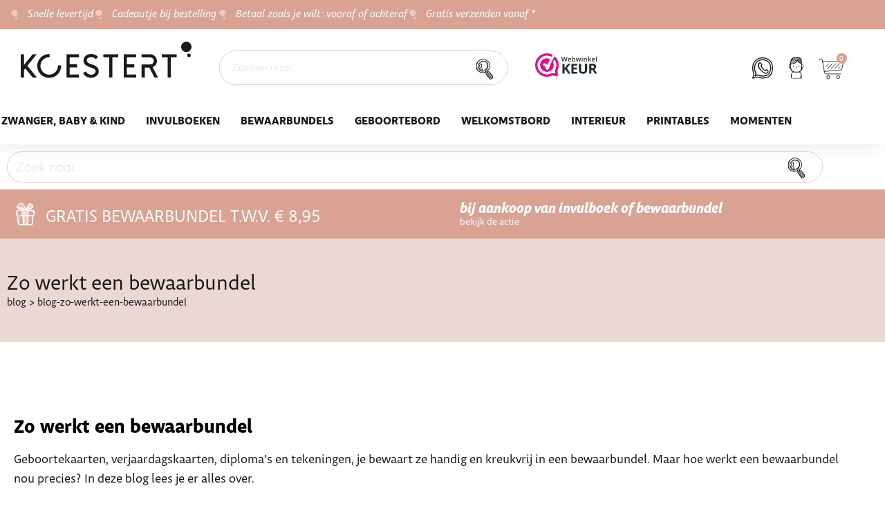

--- FILE ---
content_type: text/css
request_url: https://cdn-hehfj.nitrocdn.com/dubtvNaNSZCNgTkNynfLFBCzidtrHmvu/assets/static/optimized/rev-4ce9083/www.koestert.nl/combinedCss/nitro-noimport-ef8fcd4552623f6c2acecde2ca6c0ebe-stylesheet.css
body_size: 10142
content:

/* --------- CRESCI ---------- */
@keyframes cresci {
	0% {
		transform: scale(0);
	}
	
	100% {
		transform: scale(1);
	}
}

/* --------- DONDOLA ---------- */
@keyframes dondolashort {
	0% {
		transform: rotate(-5deg);
	}
	
	100% {
		transform: rotate(5deg);
	}
}

@keyframes dondola {
	0% {
		transform: rotate(-25deg);
	}
	
	100% {
		transform: rotate(25deg);
	}
}

@keyframes dondolalong {
	0% {
		transform: rotate(-45deg);
	}
	
	100% {
		transform: rotate(45deg);
	}
}

/* --------- PULSA ---------- */
@keyframes pulsashort {
	0% {
		transform: scale(.98);
	}
	
	100% {
		transform: scale(1.02);
	}
}

@keyframes pulsa {
	0% {
		transform: scale(.93);
	}
	
	100% {
		transform: scale(1.07);
	}
}

@keyframes pulsalong {
	0% {
		transform: scale(.85);
	}
	
	100% {
		transform: scale(1.15);
	}
}

/* --------- DONDOLA ---------- */
@keyframes dondolashort {
	0% {
		transform: rotate(-5deg);
	}
	
	100% {
		transform: rotate(5deg);
	}
}

@keyframes dondola {
	0% {
		transform: rotate(-25deg);
	}
	
	100% {
		transform: rotate(25deg);
	}
}

@keyframes dondolalong {
	0% {
		transform: rotate(-45deg);
	}
	
	100% {
		transform: rotate(45deg);
	}
}

/* --------- GALLEGGIA ---------- */
@keyframes galleggiashort {
	0% {
		transform: translateY(-5%);
	}
	
	100% {
		transform: translateY(5%);
	}
}

@keyframes galleggia {
	0% {
		transform: translateY(-12%);
	}
	
	100% {
		transform: translateY(12%);
	}
}

@keyframes galleggialong {
	0% {
		transform: translateY(-25%);
	}
	
	100% {
		transform: translateY(25%);
	}
}

/* --------- ATTRAVERSA ---------- */
@keyframes attraversa {
	0% {
		transform: translateX(calc(-50vw - 50% - 100px));
	}
	
	100% {}
}

/* --------- RISALI o AFFONDA ---------- */
@keyframes risali-o-affondashort {
	0% {
		transform: translateY(70%);
	}
	
	100% {
		transform: translateY(0);
	}
}

@keyframes risali-o-affonda {
	0% {
		transform: translateY(150%);
	}
	
	100% {
		transform: translateY(0);
	}
}

@keyframes risali-o-affondalong {
	0% {
		transform: translateY(300%);
	}
	
	100% {
		transform: translateY(0);
	}
}

/* --------- RIMBALZA ---------- */
@keyframes saltellashort {
	0% {
		transform: translateY(0%);
	}
	
	20%, 50%, 80%, 100% {
		transform: translateY(0);
	}
	
	40% {
		transform: translateY(-15px);
	}
	
	60% {
		transform: translateY(-7px);
	}
}

@keyframes saltella {
	0% {
		transform: translateY(0%);
	}
	
	20%, 50%, 80%, 100% {
		transform: translateY(0);
	}
	
	40% {
		transform: translateY(-30px);
	}
	
	60% {
		transform: translateY(-15px);
	}
}

@keyframes saltellalong {
	0% {
		transform: translateY(0%);
	}
	
	20%, 50%, 80%, 100% {
		transform: translateY(0);
	}
	
	40% {
		transform: translateY(-60px);
	}
	
	60% {
		transform: translateY(-30px);
	}
}

/* --------- ROTOLA ---------- */
@keyframes rotolashort {
	0% {
		transform: translateX(calc(-50vw - 50% - 50px)) rotate(-90deg);
	}
	
	100% {}
}

@keyframes rotola {
	0% {
		transform: translateX(calc(-50vw - 50% - 50px)) rotate(-270deg);
	}
	
	100% {}
}

@keyframes rotolalong {
	0% {
		transform: translateX(calc(-50vw - 50% - 50px)) rotate(-450deg);
	}
	
	100% {}
}

/* --------- RUNS ---------- */
@keyframes girashort {
	0% {
		transform: rotate(0deg);
	}
	
	100% {
		transform: rotate(360deg);
	}
}

@keyframes gira {
	0% {
		transform: rotate(0deg);
	}
	
	100% {
		transform: rotate(360deg);
	}
}

@keyframes giralong {
	0% {
		transform: rotate(0deg);
	}
	
	100% {
		transform: rotate(360deg);
	}
}

/* --------- BRILLA ---------- */
@keyframes brillashort {
	0% {
		box-shadow: 0 0 -10px rgba(232, 189, 109, .88);
	}
	
	50% {
		box-shadow: 0 0 50px rgba(232, 189, 109, .88);
	}
	
	100% {
		box-shadow: 0 0 100px rgba(232, 189, 109, 0);
	}
}

@keyframes brilla {
	0% {
		box-shadow: 0 0 -10px rgba(232, 189, 109, .88);
	}
	
	50% {
		box-shadow: 0 0 200px rgba(232, 189, 109, .88);
	}
	
	100% {
		box-shadow: 0 0 300px rgba(232, 189, 109, 0);
	}
}

@keyframes brillalong {
	0% {
		box-shadow: 0 0 -10px rgba(232, 189, 109, .88);
	}
	
	50% {
		box-shadow: 0 0 300px rgba(232, 189, 109, .88);
	}
	
	100% {
		box-shadow: 0 0 700px rgba(232, 189, 109, 0);
	}
}

@keyframes brilla1 {
	0% {
		-moz-box-shadow: 0 0 0 0 rgba(204, 169, 44, .4);
		box-shadow: 0 0 0 0 rgba(204, 169, 44, .4);
	}
	
	70% {
		-moz-box-shadow: 0 0 0 10px rgba(204, 169, 44, 0);
		box-shadow: 0 0 0 10px rgba(204, 169, 44, 0);
	}
	
	100% {
		-moz-box-shadow: 0 0 0 0 rgba(204, 169, 44, 0);
		box-shadow: 0 0 0 0 rgba(204, 169, 44, 0);
	}
}

/* AJAX - OPEN - PAGE */

/*esci*/
@keyframes exitToRight {
	0% {
		transform: translate(0, 0);
	}
	
	100% {
		transform: translateX(100%);
	}
}

/*entra*/
@keyframes enterFromRight {
	0% {
		transform: translate(100%, 0);
	}
	
	100% {
		transform: translateX(0);
	}
}

/*esci*/
@keyframes exitToLeft {
	0% {
		transform: translate(0, 0);
	}
	
	100% {
		transform: translateX(-100%);
	}
}

/*entra*/
@keyframes enterFromLeft {
	0% {
		transform: translate(-100%, 0);
	}
	
	100% {
		transform: translateX(0);
	}
}

/* -------------------- */

/*esci*/
@keyframes exitToTop {
	0% {
		transform: translate(0, 0);
	}
	
	100% {
		transform: translateY(-100%);
	}
}

/*entra*/
@keyframes enterFromTop {
	0% {
		transform: translate(0, -100%);
	}
	
	100% {
		transform: translateY(0);
	}
}

/*esci*/
@keyframes exitToBottom {
	0% {
		transform: translate(0, 0);
	}
	
	100% {
		transform: translateY(100%);
	}
}

/*entra*/
@keyframes enterFromBottom {
	0% {
		transform: translate(0, 100%);
	}
	
	100% {
		transform: translateY(0);
	}
}

/* ---------------------- */
@keyframes exitToScaleBack {
	0% {
		transform: scale(1);
	}
	
	30% {
		opacity: 1;
	}
	
	99% {
		visibility: visible;
	}
	
	100% {
		transform: scale(.5);
		opacity: 0;
		visibility: hidden;
	}
}

@keyframes exitToScaleFront {
	0% {
		transform: scale(1);
	}
	
	30% {
		opacity: 1;
	}
	
	99% {
		visibility: visible;
	}
	
	100% {
		transform: scale(1.3);
		opacity: 0;
		visibility: hidden;
	}
}

@keyframes enterFormScaleBack {
	0% {
		transform: perspective(1500px) translateZ(-500px);
		visibility: visible;
		opacity: 0;
	}
	
	100% {
		transform: perspective(1500px) translateZ(0);
		opacity: 1;
	}
}

@keyframes enterFormScaleFront {
	0% {
		transform: perspective(1500px) translateZ(500px);
		visibility: visible;
		opacity: 0;
	}
	
	100% {
		transform: perspective(1500px) translateZ(0);
		opacity: 1;
	}
}

/* ---------------------- */
@keyframes exitToFade {
	0% {
		opacity: 1;
	}
	
	100% {
		opacity: 0;
	}
}

@keyframes enterFromFade {
	0% {
		opacity: 0;
	}
	
	100% {
		opacity: 1;
	}
}

@keyframes exitQuit {
	0% {
		transform: scale(1);
		opacity: 1;
		visibility: visible;
	}
	
	100% {
		transform: scale(.5);
		opacity: 0;
		visibility: hidden;
	}
}

@keyframes enterQuit {
	0% {
		transform: scale(.5);
		opacity: 0;
	}
	
	100% {
		transform: scale(1);
		opacity: 1;
	}
}

@keyframes loadAnim {
	0% {
		transform: rotate(0deg);
	}
	
	100% {
		transform: rotate(360deg);
	}
}

/* flip */
@-webkit-keyframes flipOutRight {
	from {}
	
	to {
		-webkit-transform: perspective(1500px) translateZ(-1000px) rotateY(90deg);
		opacity: .2;
	}
}

@keyframes flipOutRight {
	from {}
	
	to {
		-webkit-transform: perspective(1500px) translateZ(-1000px) rotateY(90deg);
		transform: perspective(1500px) translateZ(-1000px) rotateY(90deg);
		opacity: .2;
	}
}

@-webkit-keyframes flipInLeft {
	from {
		-webkit-transform: perspective(1500px) translateZ(-1000px) rotateY(-90deg);
		opacity: .2;
	}
	
	to {
		-webkit-transform: perspective(1500px) translateZ(0px) rotateY(0deg);
		opacity: 1;
	}
}

@keyframes flipInLeft {
	from {
		-webkit-transform: perspective(1500px) translateZ(-1000px) rotateY(-90deg);
		transform: perspective(1500px) translateZ(-1000px) rotateY(-90deg);
		opacity: .2;
	}
	
	to {
		-webkit-transform: perspective(1500px) translateZ(0px) rotateY(0deg);
		opacity: 1;
	}
}

@-webkit-keyframes flipOutLeft {
	from {}
	
	to {
		-webkit-transform: perspective(1500px) translateZ(-1000px) rotateY(-90deg);
		opacity: .2;
	}
}

@keyframes flipOutLeft {
	from {}
	
	to {
		-webkit-transform: perspective(1500px) translateZ(-1000px) rotateY(-90deg);
		transform: perspective(1500px) translateZ(-1000px) rotateY(-90deg);
		opacity: .2;
	}
}

@-webkit-keyframes flipInRight {
	from {
		-webkit-transform: perspective(1500px) translateZ(-1000px) rotateY(90deg);
		opacity: .2;
	}
	
	to {
		-webkit-transform: perspective(1500px) translateZ(0px) rotateY(0deg);
		opacity: 1;
	}
}

@keyframes flipInRight {
	from {
		-webkit-transform: perspective(1500px) translateZ(-1000px) rotateY(90deg);
		transform: perspective(1500px) translateZ(-1000px) rotateY(90deg);
		opacity: .2;
	}
	
	to {
		-webkit-transform: perspective(1500px) translateZ(0px) rotateY(0deg);
		opacity: 1;
	}
}

@-webkit-keyframes flipOutTop {
	from {}
	
	to {
		-webkit-transform: perspective(1500px) translateZ(-1000px) rotateX(90deg);
		opacity: .2;
	}
}

@keyframes flipOutTop {
	from {}
	
	to {
		-webkit-transform: perspective(1500px) translateZ(-1000px) rotateX(90deg);
		transform: perspective(1500px) translateZ(-1000px) rotateX(90deg);
		opacity: .2;
	}
}

@-webkit-keyframes flipInBottom {
	from {
		-webkit-transform: perspective(1500px) translateZ(-1000px) rotateX(-90deg);
		opacity: .2;
	}
}

@keyframes flipInBottom {
	from {
		-webkit-transform: perspective(1500px) translateZ(-1000px) rotateX(-90deg);
		transform: perspective(1500px) translateZ(-1000px) rotateX(-90deg);
		opacity: .2;
	}
}

@-webkit-keyframes flipOutBottom {
	from {}
	
	to {
		-webkit-transform: perspective(1500px) translateZ(-1000px) rotateX(-90deg);
		opacity: .2;
	}
}

@keyframes flipOutBottom {
	from {}
	
	to {
		-webkit-transform: perspective(1500px) translateZ(-1000px) rotateX(-90deg);
		transform: perspective(1500px) translateZ(-1000px) rotateX(-90deg);
		opacity: .2;
	}
}

@-webkit-keyframes flipInTop {
	from {
		-webkit-transform: perspective(1500px) translateZ(-1000px) rotateX(90deg);
		opacity: .2;
	}
}

@keyframes flipInTop {
	from {
		-webkit-transform: perspective(1500px) translateZ(-1000px) rotateX(90deg);
		transform: perspective(1500px) translateZ(-1000px) rotateX(90deg);
		opacity: .2;
	}
}

/* --------- MODAL PopUp ANIMATIONS ---------- */

/*esci*/
@keyframes noneOut {
	0% {
		display: block;
	}
	
	100% {
		display: none;
	}
}

@keyframes noneIn {
	0% {
		display: none;
	}
	
	100% {
		display: block;
	}
}

@keyframes noneOutPopup {
	0% {
		display: block;
	}
	
	100% {
		display: none;
	}
}

@keyframes noneInPopup {
	0% {
		display: none;
	}
	
	100% {
		display: block;
	}
}

@keyframes exitToRightPopup {
	0% {
		transform: translate(0, 0);
	}
	
	100% {
		transform: translateX(100vw);
	}
}

/*entra*/
@keyframes enterFromRightPopup {
	0% {
		transform: translate(100vw, 0);
	}
	
	100% {
		transform: translateX(0);
	}
}

/*esci*/
@keyframes exitToLeftPopup {
	0% {
		transform: translate(0, 0);
	}
	
	100% {
		transform: translateX(-100vw);
	}
}

/*entra*/
@keyframes enterFromLeftPopup {
	0% {
		transform: translate(-100vw, 0);
	}
	
	100% {
		transform: translateX(0);
	}
}

/* -------------------- */

/*esci*/
@keyframes exitToTopPopup {
	0% {
		transform: translate(0, 0);
	}
	
	100% {
		transform: translateY(-100vh);
	}
}

/*entra*/
@keyframes enterFromTopPopup {
	0% {
		transform: translate(0, -100vh);
	}
	
	100% {
		transform: translateY(0);
	}
}

/*esci*/
@keyframes exitToBottomPopup {
	0% {
		transform: translate(0, 0);
	}
	
	100% {
		transform: translateY(100vh);
	}
}

/*entra*/
@keyframes enterFromBottomPopup {
	0% {
		transform: translate(0, 100vh);
	}
	
	100% {
		transform: translateY(0);
	}
}

/* ---------------------- */
@keyframes exitToScaleBackPopup {
	0% {
		transform: scale(1);
	}
	
	30% {
		opacity: 1;
	}
	
	99% {
		visibility: visible;
	}
	
	100% {
		transform: scale(.5);
		opacity: 0;
		visibility: hidden;
	}
}

@keyframes exitToScaleFrontPopup {
	0% {
		transform: scale(1);
	}
	
	30% {
		opacity: 1;
	}
	
	99% {
		visibility: visible;
	}
	
	100% {
		transform: scale(1.3);
		opacity: 0;
		visibility: hidden;
	}
}

@keyframes enterFormScaleBackPopup {
	0% {
		transform: translateZ(-500px);
		visibility: visible;
		opacity: 0;
	}
	
	100% {
		transform: translateZ(0);
		opacity: 1;
	}
}

@keyframes enterFormScaleFrontPopup {
	0% {
		transform: translateZ(500px);
		visibility: visible;
		opacity: 0;
	}
	
	100% {
		transform: translateZ(0);
		opacity: 1;
	}
}

/* ---------------------- */
@keyframes exitToFadePopup {
	0% {
		opacity: 1;
	}
	
	100% {
		opacity: 0;
	}
}

@keyframes enterFromFadePopup {
	0% {
		opacity: 0;
	}
	
	100% {
		opacity: 1;
	}
}

@keyframes exitQuitPopup {
	0% {
		transform: scale(1);
		opacity: 1;
		visibility: visible;
	}
	
	100% {
		transform: scale(.5);
		opacity: 0;
		visibility: hidden;
	}
}

@keyframes enterQuitPopup {
	0% {
		transform: scale(.5);
		opacity: 0;
	}
	
	100% {
		transform: scale(1);
		opacity: 1;
	}
}

@keyframes loadAnimPopup {
	0% {
		transform: rotate(0deg);
	}
	
	100% {
		transform: rotate(360deg);
	}
}

/* flip */
@-webkit-keyframes flipOutRightPopup {
	from {}
	
	to {
		-webkit-transform: translateZ(-1000px) rotateY(90deg);
		opacity: .2;
	}
}

@keyframes flipOutRightPopup {
	from {}
	
	to {
		-webkit-transform: translateZ(-1000px) rotateY(90deg);
		transform: translateZ(-1000px) rotateY(90deg);
		opacity: .2;
	}
}

@-webkit-keyframes flipInLeftPopup {
	from {
		-webkit-transform: translateZ(-1000px) rotateY(-90deg);
		opacity: .2;
	}
	
	to {
		-webkit-transform: translateZ(0px) rotateY(0deg);
		opacity: 1;
	}
}

@keyframes flipInLeftPopup {
	from {
		-webkit-transform: translateZ(-1000px) rotateY(-90deg);
		transform: translateZ(-1000px) rotateY(-90deg);
		opacity: .2;
	}
	
	to {
		-webkit-transform: translateZ(0px) rotateY(0deg);
		opacity: 1;
	}
}

@-webkit-keyframes flipOutLeftPopup {
	from {}
	
	to {
		-webkit-transform: translateZ(-1000px) rotateY(-90deg);
		opacity: .2;
	}
}

@keyframes flipOutLeftPopup {
	from {}
	
	to {
		-webkit-transform: translateZ(-1000px) rotateY(-90deg);
		transform: translateZ(-1000px) rotateY(-90deg);
		opacity: .2;
	}
}

@-webkit-keyframes flipInRightPopup {
	from {
		-webkit-transform: translateZ(-1000px) rotateY(90deg);
		opacity: .2;
	}
	
	to {
		-webkit-transform: translateZ(0px) rotateY(0deg);
		opacity: 1;
	}
}

@keyframes flipInRightPopup {
	from {
		-webkit-transform: translateZ(-1000px) rotateY(90deg);
		transform: translateZ(-1000px) rotateY(90deg);
		opacity: .2;
	}
	
	to {
		-webkit-transform: translateZ(0px) rotateY(0deg);
		opacity: 1;
	}
}

@-webkit-keyframes flipOutTopPopup {
	from {}
	
	to {
		-webkit-transform: translateZ(-1000px) rotateX(90deg);
		opacity: .2;
	}
}

@keyframes flipOutTopPopup {
	from {}
	
	to {
		-webkit-transform: translateZ(-1000px) rotateX(90deg);
		transform: translateZ(-1000px) rotateX(90deg);
		opacity: .2;
	}
}

@-webkit-keyframes flipInBottomPopup {
	from {
		-webkit-transform: translateZ(-1000px) rotateX(-90deg);
		opacity: .2;
	}
}

@keyframes flipInBottomPopup {
	from {
		-webkit-transform: translateZ(-1000px) rotateX(-90deg);
		transform: translateZ(-1000px) rotateX(-90deg);
		opacity: .2;
	}
}

@-webkit-keyframes flipOutBottomPopup {
	from {}
	
	to {
		-webkit-transform: translateZ(-1000px) rotateX(-90deg);
		opacity: .2;
	}
}

@keyframes flipOutBottomPopup {
	from {}
	
	to {
		-webkit-transform: translateZ(-1000px) rotateX(-90deg);
		transform: translateZ(-1000px) rotateX(-90deg);
		opacity: .2;
	}
}

@-webkit-keyframes flipInTopPopup {
	from {
		-webkit-transform: translateZ(-1000px) rotateX(90deg);
		opacity: .2;
	}
}

@keyframes flipInTopPopup {
	from {
		-webkit-transform: translateZ(-1000px) rotateX(90deg);
		transform: translateZ(-1000px) rotateX(90deg);
		opacity: .2;
	}
}

/* Counter Widget CSS */
.hfe-counter-wrapper {
	display: flex;
	flex-direction: column;
	align-items: center;
	justify-content: center;
	gap: 10px;
}

.hfe-counter-content {
	display: flex;
	align-items: center;
	justify-content: center;
}

.hfe-counter-number {
	font-weight: bold;
	font-size: 48px;
	line-height: 1;
}

.hfe-counter-title {
	font-size: 18px;
	line-height: 1.2;
	margin: 0;
}

.hfe-counter-prefix, .hfe-counter-suffix {
	font-size: inherit;
	line-height: inherit;
}

/* Title styling - flex enabled for alignment controls */
.hfe-counter-title {
	margin: 0;
	display: flex;
	align-items: center;
	justify-content: center;
	flex-shrink: 0;
}

/* Ensure counter content doesn't shrink */
.hfe-counter-content {
	flex-shrink: 0;
}

/* Alternative approach - apply to all potential horizontal layouts */
.hfe-counter-wrapper:not([style*="column"]) .hfe-counter-title, .hfe-counter-wrapper:not([style*="column"]) .hfe-counter-content {
	flex: 1;
	min-width: 0;
}

/* Ensure counter content maintains flex display in all layouts */
.hfe-counter-content {
	display: flex !important;
	align-items: center;
	justify-content: center;
}

/* Responsive equal width distribution */
@media (max-width: 1024px) {
	.elementor-widget-hfe-counter .hfe-counter-wrapper[style*="row"] .hfe-counter-title, .elementor-widget-hfe-counter .hfe-counter-wrapper[style*="row"] .hfe-counter-content {
		flex: 1;
		min-width: 0;
	}
}

@media (max-width: 767px) {
	.elementor-widget-hfe-counter .hfe-counter-wrapper[style*="row"] .hfe-counter-title, .elementor-widget-hfe-counter .hfe-counter-wrapper[style*="row"] .hfe-counter-content {
		flex: 1;
		min-width: 0;
	}
}

/* Responsive adjustments */
@media (max-width: 767px) {
	.hfe-counter-number {
		font-size: 36px;
	}
	
	.hfe-counter-title {
		font-size: 16px;
	}
}

/* Navigation Menu CSS */
ul.hfe-nav-menu, .hfe-nav-menu li, .hfe-nav-menu ul {
	list-style: none !important;
	margin: 0;
	padding: 0;
}

.hfe-nav-menu li.menu-item {
	position: relative;
}

.hfe-flyout-container .hfe-nav-menu li.menu-item {
	position: relative;
	background: unset;
}

.hfe-nav-menu .sub-menu li.menu-item {
	position: relative;
	background: inherit;
}

.hfe-nav-menu__theme-icon-yes button.sub-menu-toggle {
	display: none;
}

div.hfe-nav-menu, .elementor-widget-hfe-nav-menu .elementor-widget-container {
	-js-display: flex;
	display: -webkit-box;
	display: -webkit-flex;
	display: -moz-box;
	display: -ms-flexbox;
	display: flex;
	-webkit-box-orient: vertical;
	-webkit-box-direction: normal;
	-webkit-flex-direction: column;
	-moz-box-orient: vertical;
	-moz-box-direction: normal;
	-ms-flex-direction: column;
	flex-direction: column;
}

.hfe-nav-menu__layout-horizontal, .hfe-nav-menu__layout-horizontal .hfe-nav-menu {
	-js-display: flex;
	display: -webkit-box;
	display: -webkit-flex;
	display: -moz-box;
	display: -ms-flexbox;
	display: flex;
}

.hfe-nav-menu__layout-horizontal .hfe-nav-menu {
	-webkit-flex-wrap: wrap;
	-ms-flex-wrap: wrap;
	flex-wrap: wrap;
}

.hfe-nav-menu .parent-has-no-child .hfe-menu-toggle {
	display: none;
}

.hfe-nav-menu__layout-horizontal .hfe-nav-menu .sub-menu, .hfe-submenu-action-hover .hfe-layout-vertical .hfe-nav-menu .sub-menu {
	position: absolute;
	top: 100%;
	left: 0;
	z-index: 16;
	visibility: hidden;
	opacity: 0;
	text-align: left;
	-webkit-transition: all 300ms ease-in;
	transition: all 300ms ease-in;
}

.hfe-nav-menu__layout-horizontal .hfe-nav-menu .menu-item-has-children:hover > .sub-menu, .hfe-nav-menu__layout-horizontal .hfe-nav-menu .menu-item-has-children:focus > .sub-menu {
	visibility: visible;
	opacity: 1;
}

.hfe-submenu-action-click .hfe-nav-menu .menu-item-has-children:hover > .sub-menu, .hfe-submenu-action-click .hfe-nav-menu .menu-item-has-children:focus > .sub-menu {
	visibility: hidden;
	opacity: 0;
}

.hfe-nav-menu .menu-item-has-children .sub-menu {
	position: absolute;
	top: 100%;
	left: 0;
	z-index: 9999;
	visibility: hidden;
	opacity: 0;
}

.hfe-flyout-container .hfe-nav-menu .menu-item-has-children .menu-item-has-children .sub-menu {
	top: 0;
	left: 0;
}

.hfe-nav-menu .menu-item-has-children .menu-item-has-children .sub-menu {
	top: 0;
	left: 100%;
}

.hfe-nav-menu__layout-horizontal .hfe-nav-menu .menu-item-has-children:hover > .sub-menu, .hfe-nav-menu__layout-horizontal .hfe-nav-menu .menu-item-has-children.focus > .sub-menu {
	visibility: visible;
	opacity: 1;
	-webkit-transition: all 300ms ease-out;
	transition: all 300ms ease-out;
}

.hfe-nav-menu:before, .hfe-nav-menu:after {
	content: "";
	display: table;
	clear: both;
}

/* Alignemnt CSS */
.hfe-nav-menu__align-right .hfe-nav-menu {
	margin-left: auto;
	-webkit-box-pack: end;
	-ms-flex-pack: end;
	-webkit-justify-content: flex-end;
	-moz-box-pack: end;
	justify-content: flex-end;
}

.hfe-nav-menu__align-right .hfe-nav-menu__layout-vertical li a.hfe-menu-item, .hfe-nav-menu__align-right .hfe-nav-menu__layout-vertical li a.hfe-sub-menu-item {
	-webkit-box-pack: end;
	-ms-flex-pack: end;
	-webkit-justify-content: flex-end;
	-moz-box-pack: end;
	justify-content: flex-end;
}

.hfe-nav-menu__align-right .hfe-nav-menu__layout-vertical li.hfe-has-submenu .hfe-button-wrapper, .rtl .hfe-nav-menu__align-left .hfe-nav-menu__layout-vertical li.hfe-has-submenu .hfe-button-wrapper, .hfe-nav-menu__align-right .hfe-nav-menu__layout-vertical li.hfe-button-wrapper, .rtl .hfe-nav-menu__align-left .hfe-nav-menu__layout-vertical li.hfe-button-wrapper {
	text-align: right;
}

.hfe-nav-menu__align-left .hfe-nav-menu__layout-vertical li.hfe-has-submenu .hfe-button-wrapper, .rtl .hfe-nav-menu__align-right .hfe-nav-menu__layout-vertical li.hfe-has-submenu .hfe-button-wrapper, .hfe-nav-menu__align-left .hfe-nav-menu__layout-vertical li.hfe-button-wrapper, .rtl .hfe-nav-menu__align-right .hfe-nav-menu__layout-vertical li.hfe-button-wrapper {
	text-align: left;
}

.hfe-nav-menu__align-center .hfe-nav-menu__layout-vertical li.hfe-has-submenu .hfe-button-wrapper, .hfe-nav-menu__align-center .hfe-nav-menu__layout-vertical li.hfe-button-wrapper {
	text-align: center;
}

.hfe-nav-menu__align-left .hfe-nav-menu {
	margin-right: auto;
	-webkit-box-pack: start;
	-ms-flex-pack: start;
	-webkit-justify-content: flex-start;
	-moz-box-pack: start;
	justify-content: flex-start;
}

.hfe-nav-menu__align-left .hfe-nav-menu__layout-vertical li a.hfe-menu-item, .hfe-nav-menu__align-left .hfe-nav-menu__layout-vertical li a.hfe-sub-menu-item {
	-webkit-box-pack: start;
	-ms-flex-pack: start;
	-webkit-justify-content: flex-start;
	-moz-box-pack: start;
	justify-content: flex-start;
}

.hfe-nav-menu__align-center .hfe-nav-menu {
	margin-left: auto;
	margin-right: auto;
	-webkit-box-pack: center;
	-ms-flex-pack: center;
	-webkit-justify-content: center;
	-moz-box-pack: center;
	justify-content: center;
}

.hfe-nav-menu__align-center .hfe-nav-menu__layout-vertical li a.hfe-menu-item, .hfe-nav-menu__align-center .hfe-nav-menu__layout-vertical li a.hfe-sub-menu-item {
	-webkit-box-pack: center;
	-ms-flex-pack: center;
	-webkit-justify-content: center;
	-moz-box-pack: center;
	justify-content: center;
}

.hfe-nav-menu__layout-horizontal .hfe-nav-menu {
	-js-display: flex;
	display: -webkit-box;
	display: -webkit-flex;
	display: -moz-box;
	display: -ms-flexbox;
	display: flex;
	-webkit-flex-wrap: wrap;
	-ms-flex-wrap: wrap;
	flex-wrap: wrap;
}

.hfe-nav-menu__align-justify .hfe-nav-menu__layout-horizontal .hfe-nav-menu {
	width: 100%;
}

.hfe-nav-menu__align-justify .hfe-nav-menu__layout-horizontal .hfe-nav-menu li.menu-item {
	-webkit-box-flex: 1;
	-ms-flex-positive: 1;
	-webkit-flex-grow: 1;
	-moz-box-flex: 1;
	flex-grow: 1;
}

.hfe-nav-menu__align-justify .hfe-nav-menu__layout-horizontal .hfe-nav-menu li a.hfe-menu-item {
	-webkit-box-pack: center;
	-ms-flex-pack: center;
	-webkit-justify-content: center;
	-moz-box-pack: center;
	justify-content: center;
}

/* Alignment CSS ends */
.hfe-active-menu + nav li:not(:last-child) a.hfe-menu-item, .hfe-active-menu + nav li:not(:last-child) a.hfe-sub-menu-item {
	border-bottom-width: 0;
}

/*  Horizontal Menu */
.hfe-nav-menu a.hfe-menu-item, .hfe-nav-menu a.hfe-sub-menu-item {
	line-height: 1;
	text-decoration: none;
	-js-display: flex;
	display: -webkit-box;
	display: -webkit-flex;
	display: -moz-box;
	display: -ms-flexbox;
	display: flex;
	-webkit-box-pack: justify;
	-moz-box-pack: justify;
	-ms-flex-pack: justify;
	-webkit-box-shadow: none;
	box-shadow: none;
	-webkit-box-align: center;
	-webkit-align-items: center;
	-moz-box-align: center;
	-ms-flex-align: center;
	align-items: center;
	-webkit-justify-content: space-between;
	justify-content: space-between;
}

.hfe-nav-menu a.hfe-menu-item:hover, .hfe-nav-menu a.hfe-sub-menu-item:hover {
	text-decoration: none;
}

.hfe-nav-menu .sub-menu {
	min-width: 220px;
	margin: 0;
	z-index: 9999;
}

.hfe-nav-menu__layout-horizontal {
	font-size: 0;
}

.hfe-nav-menu__layout-horizontal li.menu-item, .hfe-nav-menu__layout-horizontal > li.menu-item {
	font-size: medium;
}

.hfe-nav-menu__layout-horizontal .hfe-nav-menu .sub-menu {
	-webkit-box-shadow: 0 4px 10px -2px rgba(0, 0, 0, .1);
	box-shadow: 0 4px 10px -2px rgba(0, 0, 0, .1);
}

/* Icons CSS */
.hfe-submenu-icon-arrow .hfe-nav-menu .parent-has-child .sub-arrow i:before {
	content: "ï„‡";
}

.hfe-submenu-icon-classic .hfe-nav-menu .parent-has-child .sub-arrow i:before {
	content: "ïƒ—";
}

.hfe-submenu-icon-plus .hfe-nav-menu .parent-has-child .sub-arrow i:before {
	content: "+";
}

.hfe-submenu-icon-none .hfe-nav-menu .parent-has-child .sub-arrow {
	display: none;
}

.hfe-submenu-icon-arrow .hfe-nav-menu .parent-has-child .sub-menu-active .sub-arrow i:before, .hfe-link-redirect-self_link.hfe-submenu-icon-arrow .hfe-nav-menu .parent-has-child .menu-active .sub-arrow i:before {
	content: "ï„†";
}

.hfe-submenu-icon-plus .hfe-nav-menu .parent-has-child .sub-menu-active .sub-arrow i:before, .hfe-link-redirect-self_link.hfe-submenu-icon-plus .hfe-nav-menu .parent-has-child .menu-active .sub-arrow i:before {
	content: "-";
}

.hfe-submenu-icon-classic .hfe-nav-menu .parent-has-child .sub-menu-active .sub-arrow i:before, .hfe-link-redirect-self_link.hfe-submenu-icon-classic .hfe-nav-menu .parent-has-child .menu-active .sub-arrow i:before {
	content: "ïƒ˜";
}

.rtl .hfe-submenu-icon-arrow .hfe-nav-menu__layout-horizontal .menu-item-has-children ul a .sub-arrow i:before {
	content: "ï„„";
}

.rtl .hfe-submenu-icon-classic .hfe-nav-menu__layout-horizontal .menu-item-has-children ul a .sub-arrow i:before {
	content: "ïƒ™";
}

.hfe-submenu-icon-arrow .hfe-nav-menu__layout-horizontal .menu-item-has-children ul a .sub-arrow i:before {
	content: "ï„…";
}

.hfe-submenu-icon-classic .hfe-nav-menu__layout-horizontal .menu-item-has-children ul a .sub-arrow i:before {
	content: "ïƒš";
}

/* Icon CSS ends */
.hfe-nav-menu-icon {
	padding: .35em;
	border: 0 solid;
}

.hfe-nav-menu-icon svg {
	width: 25px;
	height: 25px;
	line-height: 25px;
	font-size: 25px;
}

.hfe-nav-menu-icon i:focus {
	outline: 0;
}

.hfe-has-submenu-container a.hfe-menu-item:focus, .hfe-has-submenu-container a.hfe-sub-menu-item:focus {
	outline: 0;
}

/* Submenus */
.hfe-nav-menu .menu-item-has-children:focus, .hfe-nav-menu .menu-item-has-children .sub-menu:focus, .hfe-nav-menu .menu-item-has-children-container:focus {
	outline: 0;
}

.hfe-nav-menu .menu-item-has-children-container {
	position: relative;
}

.hfe-nav-menu__layout-expandible .sub-menu, .hfe-nav-menu__layout-vertical .sub-menu, .hfe-flyout-wrapper .sub-menu {
	position: relative;
	height: 0;
}

.hfe-nav-menu__submenu-arrow .hfe-menu-toggle:before, .hfe-nav-menu__submenu-plus .hfe-menu-toggle:before, .hfe-nav-menu__submenu-classic .hfe-menu-toggle:before {
	font-family: "Font Awesome 5 Free";
	z-index: 1;
	font-size: inherit;
	font-weight: inherit;
	line-height: 0;
}

.hfe-menu-item-center .hfe-nav-menu li a.hfe-menu-item, .hfe-menu-item-center .hfe-nav-menu li a.hfe-sub-menu-item {
	margin-right: 0px;
}

.hfe-nav-menu__submenu-none .hfe-nav-menu li a.hfe-menu-item, .hfe-nav-menu__submenu-none .hfe-nav-menu li a.hfe-sub-menu-item {
	margin-right: 0px;
}

.hfe-nav-menu__toggle-icon:before {
	content: "ïƒ‰";
	font-family: "fontAwesome";
	z-index: 1;
	font-size: 24px;
	font-weight: inherit;
	font-style: normal;
	line-height: 0;
}

.hfe-active-menu .hfe-nav-menu__toggle-icon:before {
	content: "ï€";
}

.hfe-nav-menu__layout-expandible {
	-webkit-transition-property: display;
	transition-property: display;
	-webkit-transition-duration: .5s;
	transition-duration: .5s;
	-webkit-transition-timing-function: cubic-bezier(0, 1, .5, 1);
	transition-timing-function: cubic-bezier(0, 1, .5, 1);
}

.hfe-nav-menu__layout-expandible {
	visibility: hidden;
	opacity: 0;
}

.hfe-nav-menu__layout-expandible .sub-menu {
	visibility: hidden;
	opacity: 0;
}

.hfe-active-menu + .hfe-nav-menu__layout-expandible {
	visibility: visible;
	opacity: 1;
	height: auto;
}

.hfe-active-menu.hfe-active-menu-full-width + .hfe-nav-menu__layout-expandible, .hfe-active-menu.hfe-active-menu-full-width + .hfe-nav-menu__layout-horizontal, .hfe-active-menu.hfe-active-menu-full-width + .hfe-nav-menu__layout-vertical {
	position: absolute;
	top: 100%;
}

.hfe-nav-menu__layout-expandible .menu-item-has-children .menu-item-has-children .sub-menu, .hfe-nav-menu__layout-vertical .menu-item-has-children .menu-item-has-children .sub-menu {
	top: 0;
	left: 0;
}

.hfe-layout-expandible nav {
	height: 0;
}

.hfe-nav-sub-menu-icon, .hfe-nav-menu__icon {
	display: inline-block;
	line-height: 1;
}

.hfe-nav-menu__toggle {
	-js-display: flex;
	display: -webkit-box;
	display: -webkit-flex;
	display: -moz-box;
	display: -ms-flexbox;
	display: flex;
	font-size: 22px;
	cursor: pointer;
	border: 0 solid;
	-webkit-border-radius: 3px;
	border-radius: 3px;
	color: #494c4f;
	position: relative;
	line-height: 1;
}

.hfe-nav-menu__toggle-icon {
	display: inline-block;
	font-size: inherit;
	font-weight: normal;
	font-style: normal;
	font-variant: normal;
	line-height: 1;
	text-rendering: auto;
	-webkit-font-smoothing: antialiased;
	-moz-osx-font-smoothing: grayscale;
}

.hfe-nav-menu .sub-arrow {
	font-size: 14px;
	line-height: 1;
	-js-display: flex;
	display: -webkit-box;
	display: -webkit-flex;
	display: -moz-box;
	display: -ms-flexbox;
	display: flex;
	cursor: pointer;
	margin-top: -10px;
	margin-bottom: -10px;
}

.hfe-nav-menu__layout-horizontal .hfe-nav-menu .sub-arrow {
	margin-left: 10px;
}

.hfe-nav-menu__layout-vertical .hfe-nav-menu .sub-arrow, .hfe-layout-expandible .sub-arrow, .hfe-flyout-wrapper .sub-arrow {
	padding: 10px;
}

.hfe-nav-menu .child-item, .hfe-nav-menu__layout-vertical .hfe-nav-menu .child-item {
	font-size: 14px;
	line-height: 1;
	padding: 10px 0 10px 10px;
	margin-top: -10px;
	margin-bottom: -10px;
	position: absolute;
	right: 0;
	margin-right: 20px;
}

.hfe-layout-horizontal .hfe-nav-menu__toggle, .hfe-layout-vertical .hfe-nav-menu__toggle {
	visibility: hidden;
	opacity: 0;
	display: none;
}

.hfe-nav-menu-icon {
	display: inline-block;
	line-height: 1;
	text-align: center;
}

.hfe-nav-menu__layout-expandible .saved-content, .hfe-nav-menu__layout-expandible .sub-menu, .hfe-nav-menu__layout-expandible .child, .hfe-nav-menu__layout-vertical .saved-content, .hfe-nav-menu__layout-vertical .sub-menu, .hfe-nav-menu__layout-vertical .child, .hfe-flyout-container .saved-content, .hfe-flyout-container .sub-menu, .hfe-flyout-container .child {
	left: 0 !important;
	width: 100% !important;
}

.hfe-flyout-container .hfe-nav-menu .sub-menu {
	background: unset;
}

.hfe-nav-menu__layout-vertical .hfe-menu-toggle:hover, .hfe-nav-menu__layout-expandible .hfe-menu-toggle:hover, .hfe-flyout-wrapper .hfe-menu-toggle:hover {
	border: 1px dotted;
}

.hfe-nav-menu__layout-vertical .hfe-menu-toggle, .hfe-nav-menu__layout-expandible .hfe-menu-toggle, .hfe-flyout-wrapper .hfe-menu-toggle {
	border: 1px dotted transparent;
}

/* Common Animation CSS */
.hfe-nav-menu .menu-item a:before, .hfe-nav-menu .menu-item a:after {
	display: block;
	position: absolute;
	-webkit-transition: .3s;
	transition: .3s;
	-webkit-transition-timing-function: cubic-bezier(.58, .3, .005, 1);
	transition-timing-function: cubic-bezier(.58, .3, .005, 1);
}

.hfe-nav-menu .menu-item a.hfe-menu-item:not(:hover):not(:focus):not(.current-menu-item):not(.highlighted):before, .hfe-nav-menu .menu-item a.hfe-menu-item:not(:hover):not(:focus):not(.current-menu-item):not(.highlighted):after {
	opacity: 0;
}

.hfe-nav-menu .menu-item a.hfe-menu-item:hover:before, .hfe-nav-menu .menu-item a.hfe-menu-item:hover:after, .hfe-nav-menu .menu-item a.hfe-menu-item:focus:before, .hfe-nav-menu .menu-item a.hfe-menu-item:focus:after, .hfe-nav-menu .menu-item a.hfe-menu-item.highlighted:before, .hfe-nav-menu .menu-item a.hfe-menu-item.highlighted:after, .hfe-nav-menu .current-menu-item:before, .hfe-nav-menu .current-menu-item:after {
	-webkit-transform: scale(1);
	-ms-transform: scale(1);
	transform: scale(1);
}

/* Double Line / Underline / Overline Style */
.hfe-pointer__double-line .menu-item.parent a.hfe-menu-item:before, .hfe-pointer__double-line .menu-item.parent a.hfe-menu-item:after, .hfe-pointer__underline .menu-item.parent a.hfe-menu-item:before, .hfe-pointer__underline .menu-item.parent a.hfe-menu-item:after, .hfe-pointer__overline .menu-item.parent a.hfe-menu-item:before, .hfe-pointer__overline .menu-item.parent a.hfe-menu-item:after {
	height: 3px;
	width: 100%;
	left: 0;
	background-color: #55595c;
	z-index: 2;
}

.hfe-pointer__double-line.hfe-animation__grow .menu-item.parent a.hfe-menu-item:not(:hover):not(:focus):not(.current-menu-item):not(.highlighted):before, .hfe-pointer__double-line.hfe-animation__grow .menu-item.parent a.hfe-menu-item:not(:hover):not(:focus):not(.current-menu-item):not(.highlighted):after, .hfe-pointer__underline.hfe-animation__grow .menu-item.parent a.hfe-menu-item:not(:hover):not(:focus):not(.current-menu-item):not(.highlighted):before, .hfe-pointer__underline.hfe-animation__grow .menu-item.parent a.hfe-menu-item:not(:hover):not(:focus):not(.current-menu-item):not(.highlighted):after, .hfe-pointer__overline.hfe-animation__grow .menu-item.parent a.hfe-menu-item:not(:hover):not(:focus):not(.current-menu-item):not(.highlighted):before, .hfe-pointer__overline.hfe-animation__grow .menu-item.parent a.hfe-menu-item:not(:hover):not(:focus):not(.current-menu-item):not(.highlighted):after {
	height: 0;
	width: 0;
	left: 50%;
}

.hfe-pointer__double-line.hfe-animation__drop-out .menu-item.parent a.hfe-menu-item:not(:hover):not(:focus):not(.current-menu-item):not(.highlighted):before, .hfe-pointer__underline.hfe-animation__drop-out .menu-item.parent a.hfe-menu-item:not(:hover):not(:focus):not(.current-menu-item):not(.highlighted):before, .hfe-pointer__overline.hfe-animation__drop-out .menu-item.parent a.hfe-menu-item:not(:hover):not(:focus):not(.current-menu-item):not(.highlighted):before {
	top: 10px;
}

.hfe-pointer__double-line.hfe-animation__drop-out .menu-item.parent a.hfe-menu-item:not(:hover):not(:focus):not(.current-menu-item):not(.highlighted):after, .hfe-pointer__underline.hfe-animation__drop-out .menu-item.parent a.hfe-menu-item:not(:hover):not(:focus):not(.current-menu-item):not(.highlighted):after, .hfe-pointer__overline.hfe-animation__drop-out .menu-item.parent a.hfe-menu-item:not(:hover):not(:focus):not(.current-menu-item):not(.highlighted):after {
	bottom: 10px;
}

.hfe-pointer__double-line.hfe-animation__drop-in .menu-item.parent a.hfe-menu-item:not(:hover):not(:focus):not(.current-menu-item):not(.highlighted):before, .hfe-pointer__underline.hfe-animation__drop-in .menu-item.parent a.hfe-menu-item:not(:hover):not(:focus):not(.current-menu-item):not(.highlighted):before, .hfe-pointer__overline.hfe-animation__drop-in .menu-item.parent a.hfe-menu-item:not(:hover):not(:focus):not(.current-menu-item):not(.highlighted):before {
	top: -10px;
}

.hfe-pointer__double-line.hfe-animation__drop-in .menu-item.parent a.hfe-menu-item:not(:hover):not(:focus):not(.current-menu-item):not(.highlighted):after, .hfe-pointer__underline.hfe-animation__drop-in .menu-item.parent a.hfe-menu-item:not(:hover):not(:focus):not(.current-menu-item):not(.highlighted):after, .hfe-pointer__overline.hfe-animation__drop-in .menu-item.parent a.hfe-menu-item:not(:hover):not(:focus):not(.current-menu-item):not(.highlighted):after {
	bottom: -10px;
}

.hfe-pointer__double-line.hfe-animation__none, .hfe-pointer__double-line.hfe-animation__none .menu-item.parent a.hfe-menu-item, .hfe-pointer__underline.hfe-animation__none, .hfe-pointer__underline.hfe-animation__none .menu-item.parent a.hfe-menu-item, .hfe-pointer__overline.hfe-animation__none, .hfe-pointer__overline.hfe-animation__none .menu-item.parent a.hfe-menu-item {
	-webkit-transition-duration: 0s;
	transition-duration: 0s;
}

.hfe-pointer__double-line.hfe-animation__none:before, .hfe-pointer__double-line.hfe-animation__none:after, .hfe-pointer__double-line.hfe-animation__none:hover, .hfe-pointer__double-line.hfe-animation__none:focus, .hfe-pointer__double-line.hfe-animation__none .menu-item.parent a.hfe-menu-item:before, .hfe-pointer__double-line.hfe-animation__none .menu-item.parent a.hfe-menu-item:after, .hfe-pointer__double-line.hfe-animation__none .menu-item.parent a.hfe-menu-item:hover, .hfe-pointer__double-line.hfe-animation__none .menu-item.parent a.hfe-menu-item:focus, .hfe-pointer__underline.hfe-animation__none:before, .hfe-pointer__underline.hfe-animation__none:after, .hfe-pointer__underline.hfe-animation__none:hover, .hfe-pointer__underline.hfe-animation__none:focus, .hfe-pointer__underline.hfe-animation__none .menu-item.parent a.hfe-menu-item:before, .hfe-pointer__underline.hfe-animation__none .menu-item.parent a.hfe-menu-item:after, .hfe-pointer__underline.hfe-animation__none .menu-item.parent a.hfe-menu-item:hover, .hfe-pointer__underline.hfe-animation__none .menu-item.parent a.hfe-menu-item:focus, .hfe-pointer__overline.hfe-animation__none:before, .hfe-pointer__overline.hfe-animation__none:after, .hfe-pointer__overline.hfe-animation__none:hover, .hfe-pointer__overline.hfe-animation__none:focus, .hfe-pointer__overline.hfe-animation__none .menu-item.parent a.hfe-menu-item:before, .hfe-pointer__overline.hfe-animation__none .menu-item.parent a.hfe-menu-item:after, .hfe-pointer__overline.hfe-animation__none .menu-item.parent a.hfe-menu-item:hover, .hfe-pointer__overline.hfe-animation__none .menu-item.parent a.hfe-menu-item:focus {
	-webkit-transition-duration: 0s;
	transition-duration: 0s;
}

.hfe-pointer__double-line .menu-item.parent a.hfe-menu-item:before, .hfe-pointer__overline .menu-item.parent a.hfe-menu-item:before {
	content: "";
	top: 0;
}

.hfe-pointer__double-line.hfe-animation__slide .menu-item.parent a.hfe-menu-item:not(:hover):not(:focus):not(.current-menu-item):not(.highlighted):before, .hfe-pointer__overline.hfe-animation__slide .menu-item.parent a.hfe-menu-item:not(:hover):not(:focus):not(.current-menu-item):not(.highlighted):before {
	width: 10px;
	left: -20px;
}

.hfe-pointer__double-line .menu-item.parent a.hfe-menu-item:after, .hfe-pointer__underline .menu-item.parent a.hfe-menu-item:after {
	content: "";
	bottom: 0;
}

.hfe-pointer__double-line.hfe-animation__slide .menu-item.parent a.hfe-menu-item:not(:hover):not(:focus):not(.current-menu-item):not(.highlighted):after, .hfe-pointer__underline.hfe-animation__slide .menu-item.parent a.hfe-menu-item:not(:hover):not(:focus):not(.current-menu-item):not(.highlighted):after {
	width: 10px;
	left: -webkit-calc(100% + 20px);
	left: calc(100% + 20px);
}

/* Framed Style */
.hfe-pointer__framed .menu-item.parent a.hfe-menu-item:before, .hfe-pointer__framed .menu-item.parent a.hfe-menu-item:after {
	background: transparent;
	left: 0;
	top: 0;
	bottom: 0;
	right: 0;
	border: 3px solid #55595c;
}

.hfe-pointer__framed .menu-item.parent a.hfe-menu-item:before {
	content: "";
}

.hfe-pointer__framed.hfe-animation__grow .menu-item.parent a.hfe-menu-item:not(:hover):not(:focus):not(.current-menu-item):not(.highlighted):before {
	-webkit-transform: scale(.75);
	-ms-transform: scale(.75);
	transform: scale(.75);
}

.hfe-pointer__framed.hfe-animation__shrink .menu-item.parent a.hfe-menu-item:not(:hover):not(:focus):not(.current-menu-item):not(.highlighted):before {
	-webkit-transform: scale(1.25);
	-ms-transform: scale(1.25);
	transform: scale(1.25);
}

.hfe-pointer__framed.hfe-animation__grow .menu-item.parent a.hfe-menu-item:before, .hfe-pointer__framed.hfe-animation__shrink .menu-item.parent a.hfe-menu-item:before {
	-webkit-transition: opacity .2s, -webkit-transform .4s;
	transition: opacity .2s, -webkit-transform .4s;
	transition: opacity .2s, transform .4s;
	transition: opacity .2s, transform .4s, -webkit-transform .4s;
}

.hfe-pointer__framed.hfe-animation__draw .menu-item.parent a.hfe-menu-item:before, .hfe-pointer__framed.hfe-animation__draw .menu-item.parent a.hfe-menu-item:after {
	width: 3px;
	height: 3px;
}

.hfe-pointer__framed.hfe-animation__draw .menu-item.parent a.hfe-menu-item:before {
	border-width: 0 0 3px 3px;
	-webkit-transition: width .1s .2s, height .1s .3s, opacity .12s .22s;
	transition: width .1s .2s, height .1s .3s, opacity .12s .22s;
}

.hfe-pointer__framed.hfe-animation__draw .menu-item.parent a.hfe-menu-item:after {
	content: "";
	top: initial;
	bottom: 0;
	left: initial;
	right: 0;
	border-width: 3px 3px 0 0;
	-webkit-transition: width .1s, height .1s .1s, opacity .02s .18s;
	transition: width .1s, height .1s .1s, opacity .02s .18s;
}

.hfe-pointer__framed.hfe-animation__draw .menu-item.parent a.hfe-menu-item:hover:before, .hfe-pointer__framed.hfe-animation__draw .menu-item.parent a.hfe-menu-item:hover:after, .hfe-pointer__framed.hfe-animation__draw .menu-item.parent a.hfe-menu-item:focus:before, .hfe-pointer__framed.hfe-animation__draw .menu-item.parent a.hfe-menu-item:focus:after, .hfe-pointer__framed.hfe-animation__draw .menu-item.parent a.hfe-menu-item.highlighted:before, .hfe-pointer__framed.hfe-animation__draw .menu-item.parent a.hfe-menu-item.highlighted:after, .hfe-pointer__framed.hfe-animation__draw .current-menu-item:before, .hfe-pointer__framed.hfe-animation__draw .current-menu-item:after {
	width: 100%;
	height: 100%;
}

.hfe-pointer__framed.hfe-animation__draw .menu-item.parent a.hfe-menu-item:hover:before, .hfe-pointer__framed.hfe-animation__draw .menu-item.parent a.hfe-menu-item:focus:before, .hfe-pointer__framed.hfe-animation__draw .menu-item.parent a.hfe-menu-item.highlighted:before, .hfe-pointer__framed.hfe-animation__draw .current-menu-item:before {
	-webkit-transition: opacity .02s, height .1s, width .1s .1s;
	transition: opacity .02s, height .1s, width .1s .1s;
}

.hfe-pointer__framed.hfe-animation__draw .menu-item.parent a.hfe-menu-item:hover:after, .hfe-pointer__framed.hfe-animation__draw .menu-item.parent a.hfe-menu-item:focus:after, .hfe-pointer__framed.hfe-animation__draw .menu-item.parent a.hfe-menu-item.highlighted:after, .hfe-pointer__framed.hfe-animation__draw .current-menu-item:after {
	-webkit-transition: opacity .02s .2s, height .1s .2s, width .1s .3s;
	transition: opacity .02s .2s, height .1s .2s, width .1s .3s;
}

.hfe-pointer__framed.hfe-animation__corners .menu-item.parent a.hfe-menu-item:before, .hfe-pointer__framed.hfe-animation__corners .menu-item.parent a.hfe-menu-item:after {
	width: 3px;
	height: 3px;
}

.hfe-pointer__framed.hfe-animation__corners .menu-item.parent a.hfe-menu-item:before {
	border-width: 3px 0 0 3px;
}

.hfe-pointer__framed.hfe-animation__corners .menu-item.parent a.hfe-menu-item:after {
	content: "";
	top: initial;
	bottom: 0;
	left: initial;
	right: 0;
	border-width: 0 3px 3px 0;
}

.hfe-pointer__framed.hfe-animation__corners .menu-item.parent a.hfe-menu-item:hover:before, .hfe-pointer__framed.hfe-animation__corners .menu-item.parent a.hfe-menu-item:hover:after, .hfe-pointer__framed.hfe-animation__corners .menu-item.parent a.hfe-menu-item:focus:before, .hfe-pointer__framed.hfe-animation__corners .menu-item.parent a.hfe-menu-item:focus:after, .hfe-pointer__framed.hfe-animation__corners .menu-item.parent a.hfe-menu-item.highlighted:before, .hfe-pointer__framed.hfe-animation__corners .menu-item.parent a.hfe-menu-item.highlighted:after, .hfe-pointer__framed.hfe-animation__corners .current-menu-item:before, .hfe-pointer__framed.hfe-animation__corners .current-menu-item:after {
	width: 100%;
	height: 100%;
	-webkit-transition: opacity .002s, width .4s, height .4s;
	transition: opacity .002s, width .4s, height .4s;
}

.hfe-pointer__framed.hfe-animation__none, .hfe-pointer__framed.hfe-animation__none .menu-item.parent a.hfe-menu-item {
	-webkit-transition-duration: 0s;
	transition-duration: 0s;
}

.hfe-pointer__framed.hfe-animation__none:before, .hfe-pointer__framed.hfe-animation__none:after, .hfe-pointer__framed.hfe-animation__none:hover, .hfe-pointer__framed.hfe-animation__none:focus, .hfe-pointer__framed.hfe-animation__none .menu-item.parent a.hfe-menu-item:before, .hfe-pointer__framed.hfe-animation__none .menu-item.parent a.hfe-menu-item:after, .hfe-pointer__framed.hfe-animation__none .menu-item.parent a.hfe-menu-item:hover, .hfe-pointer__framed.hfe-animation__none .menu-item.parent a.hfe-menu-item:focus {
	-webkit-transition-duration: 0s;
	transition-duration: 0s;
}

/* Background Style */
.hfe-pointer__background .menu-item.parent a.hfe-menu-item:before, .hfe-pointer__background .menu-item.parent a.hfe-menu-item:after {
	content: "";
	-webkit-transition: .3s;
	transition: .3s;
}

.hfe-pointer__background .menu-item.parent a.hfe-menu-item:before {
	top: 0;
	left: 0;
	right: 0;
	bottom: 0;
	background: #55595c;
	z-index: -1;
}

.hfe-pointer__background .menu-item.parent a.hfe-menu-item:hover, .hfe-pointer__background .menu-item.parent a.hfe-menu-item:focus, .hfe-pointer__background .menu-item.parent a.hfe-menu-item.highlighted, .hfe-pointer__background .current-menu-item {
	color: #fff;
}

.hfe-pointer__background.hfe-animation__grow .menu-item.parent a.hfe-menu-item:before {
	-webkit-transform: scale(.5);
	-ms-transform: scale(.5);
	transform: scale(.5);
}

.hfe-pointer__background.hfe-animation__grow .menu-item.parent a.hfe-menu-item:hover:before, .hfe-pointer__background.hfe-animation__grow .menu-item.parent a.hfe-menu-item:focus:before, .hfe-pointer__background.hfe-animation__grow .menu-item.parent a.hfe-menu-item.highlighted:before, .hfe-pointer__background.hfe-animation__grow .current-menu-item:before {
	-webkit-transform: scale(1);
	-ms-transform: scale(1);
	transform: scale(1);
	opacity: 1;
}

.hfe-pointer__background.hfe-animation__shrink .menu-item.parent a.hfe-menu-item:not(:hover):not(:focus):not(.current-menu-item):not(.highlighted):before {
	-webkit-transform: scale(1.2);
	-ms-transform: scale(1.2);
	transform: scale(1.2);
	-webkit-transition: .3s;
	transition: .3s;
}

.hfe-pointer__background.hfe-animation__shrink .menu-item.parent a.hfe-menu-item:hover:before, .hfe-pointer__background.hfe-animation__shrink .menu-item.parent a.hfe-menu-item:focus:before, .hfe-pointer__background.hfe-animation__shrink .menu-item.parent a.hfe-menu-item.highlighted:before, .hfe-pointer__background.hfe-animation__shrink .current-menu-item:before {
	-webkit-transition: opacity .15s, -webkit-transform .4s;
	transition: opacity .15s, -webkit-transform .4s;
	transition: opacity .15s, transform .4s;
	transition: opacity .15s, transform .4s, -webkit-transform .4s;
}

.hfe-pointer__background.hfe-animation__sweep-left .menu-item.parent a.hfe-menu-item:not(:hover):not(:focus):not(.current-menu-item):not(.highlighted):before {
	left: 100%;
}

.hfe-pointer__background.hfe-animation__sweep-right .menu-item.parent a.hfe-menu-item:not(:hover):not(:focus):not(.current-menu-item):not(.highlighted):before {
	right: 100%;
}

.hfe-pointer__background.hfe-animation__sweep-up .menu-item.parent a.hfe-menu-item:not(:hover):not(:focus):not(.current-menu-item):not(.highlighted):before {
	top: 100%;
}

.hfe-pointer__background.hfe-animation__sweep-down .menu-item.parent a.hfe-menu-item:not(:hover):not(:focus):not(.current-menu-item):not(.highlighted):before {
	bottom: 100%;
}

.hfe-pointer__background.hfe-animation__shutter-out-vertical .menu-item.parent a.hfe-menu-item:not(:hover):not(:focus):not(.current-menu-item):not(.highlighted):before {
	bottom: 50%;
	top: 50%;
}

.hfe-pointer__background.hfe-animation__shutter-out-horizontal .menu-item.parent a.hfe-menu-item:not(:hover):not(:focus):not(.current-menu-item):not(.highlighted):before {
	right: 50%;
	left: 50%;
}

.hfe-pointer__background.hfe-animation__shutter-in-vertical .menu-item.parent a.hfe-menu-item:after, .hfe-pointer__background.hfe-animation__shutter-in-horizontal .menu-item.parent a.hfe-menu-item:after {
	top: 0;
	left: 0;
	right: 0;
	bottom: 0;
	background: #55595c;
	z-index: -1;
}

.hfe-pointer__background.hfe-animation__shutter-in-vertical .menu-item.parent a.hfe-menu-item:before {
	top: 0;
	bottom: 100%;
}

.hfe-pointer__background.hfe-animation__shutter-in-vertical .menu-item.parent a.hfe-menu-item:after {
	top: 100%;
	bottom: 0;
}

.hfe-pointer__background.hfe-animation__shutter-in-vertical .menu-item.parent a.hfe-menu-item:hover:before, .hfe-pointer__background.hfe-animation__shutter-in-vertical .menu-item.parent a.hfe-menu-item:focus:before, .hfe-pointer__background.hfe-animation__shutter-in-vertical .menu-item.parent a.hfe-menu-item.highlighted:before, .hfe-pointer__background.hfe-animation__shutter-in-vertical .current-menu-item:before {
	bottom: 50%;
}

.hfe-pointer__background.hfe-animation__shutter-in-vertical .menu-item.parent a.hfe-menu-item:hover:after, .hfe-pointer__background.hfe-animation__shutter-in-vertical .menu-item.parent a.hfe-menu-item:focus:after, .hfe-pointer__background.hfe-animation__shutter-in-vertical .menu-item.parent a.hfe-menu-item.highlighted:after, .hfe-pointer__background.hfe-animation__shutter-in-vertical .current-menu-item:after {
	top: 50%;
}

.hfe-pointer__background.hfe-animation__shutter-in-horizontal .menu-item.parent a.hfe-menu-item:before {
	right: 0;
	left: 100%;
}

.hfe-pointer__background.hfe-animation__shutter-in-horizontal .menu-item.parent a.hfe-menu-item:after {
	right: 100%;
	left: 0;
}

.hfe-pointer__background.hfe-animation__shutter-in-horizontal .menu-item.parent a.hfe-menu-item:hover:before, .hfe-pointer__background.hfe-animation__shutter-in-horizontal .menu-item.parent a.hfe-menu-item:focus:before, .hfe-pointer__background.hfe-animation__shutter-in-horizontal .menu-item.parent a.hfe-menu-item.highlighted:before, .hfe-pointer__background.hfe-animation__shutter-in-horizontal .current-menu-item:before {
	left: 50%;
}

.hfe-pointer__background.hfe-animation__shutter-in-horizontal .menu-item.parent a.hfe-menu-item:hover:after, .hfe-pointer__background.hfe-animation__shutter-in-horizontal .menu-item.parent a.hfe-menu-item:focus:after, .hfe-pointer__background.hfe-animation__shutter-in-horizontal .menu-item.parent a.hfe-menu-item.highlighted:after, .hfe-pointer__background.hfe-animation__shutter-in-horizontal .current-menu-item:after {
	right: 50%;
}

.hfe-pointer__background.hfe-animation__none, .hfe-pointer__background.hfe-animation__none .menu-item.parent a.hfe-menu-item {
	-webkit-transition-duration: 0s;
	transition-duration: 0s;
}

.hfe-pointer__background.hfe-animation__none:before, .hfe-pointer__background.hfe-animation__none:after, .hfe-pointer__background.hfe-animation__none:hover, .hfe-pointer__background.hfe-animation__none:focus, .hfe-pointer__background.hfe-animation__none .menu-item.parent a.hfe-menu-item:before, .hfe-pointer__background.hfe-animation__none .menu-item.parent a.hfe-menu-item:after, .hfe-pointer__background.hfe-animation__none .menu-item.parent a.hfe-menu-item:hover, .hfe-pointer__background.hfe-animation__none .menu-item.parent a.hfe-menu-item:focus {
	-webkit-transition-duration: 0s;
	transition-duration: 0s;
}

/* Text Style */
.hfe-pointer__text.hfe-animation__skew .menu-item.parent a.hfe-menu-item:hover, .hfe-pointer__text.hfe-animation__skew .menu-item.parent a.hfe-menu-item:focus {
	-webkit-transform: skew(-8deg);
	-ms-transform: skew(-8deg);
	transform: skew(-8deg);
}

.hfe-pointer__text.hfe-animation__grow .menu-item.parent a.hfe-menu-item:hover, .hfe-pointer__text.hfe-animation__grow .menu-item.parent a.hfe-menu-item:focus {
	-webkit-transform: scale(1.2);
	-ms-transform: scale(1.2);
	transform: scale(1.2);
}

.hfe-pointer__text.hfe-animation__shrink .menu-item.parent a.hfe-menu-item:hover, .hfe-pointer__text.hfe-animation__shrink .menu-item.parent a.hfe-menu-item:focus {
	-webkit-transform: scale(.8);
	-ms-transform: scale(.8);
	transform: scale(.8);
}

.hfe-pointer__text.hfe-animation__float .menu-item.parent a.hfe-menu-item:hover, .hfe-pointer__text.hfe-animation__float .menu-item.parent a.hfe-menu-item:focus {
	-webkit-transform: translateY(-8px);
	-ms-transform: translateY(-8px);
	transform: translateY(-8px);
}

.hfe-pointer__text.hfe-animation__sink .menu-item.parent a.hfe-menu-item:hover, .hfe-pointer__text.hfe-animation__sink .menu-item.parent a.hfe-menu-item:focus {
	-webkit-transform: translateY(8px);
	-ms-transform: translateY(8px);
	transform: translateY(8px);
}

.hfe-pointer__text.hfe-animation__rotate .menu-item.parent a.hfe-menu-item:hover, .hfe-pointer__text.hfe-animation__rotate .menu-item.parent a.hfe-menu-item:focus {
	-webkit-transform: rotate(6deg);
	-ms-transform: rotate(6deg);
	transform: rotate(6deg);
}

.hfe-pointer__text.hfe-animation__none, .hfe-pointer__text.hfe-animation__none .menu-item.parent a.hfe-menu-item {
	-webkit-transition-duration: 0s;
	transition-duration: 0s;
}

.hfe-pointer__text.hfe-animation__none:before, .hfe-pointer__text.hfe-animation__none:after, .hfe-pointer__text.hfe-animation__none:hover, .hfe-pointer__text.hfe-animation__none:focus, .hfe-pointer__text.hfe-animation__none .menu-item.parent a.hfe-menu-item:before, .hfe-pointer__text.hfe-animation__none .menu-item.parent a.hfe-menu-item:after, .hfe-pointer__text.hfe-animation__none .menu-item.parent a.hfe-menu-item:hover, .hfe-pointer__text.hfe-animation__none .menu-item.parent a.hfe-menu-item:focus {
	-webkit-transition-duration: 0s;
	transition-duration: 0s;
}

.hfe-flyout-overlay {
	display: none;
	position: fixed;
	top: 0;
	bottom: 0;
	left: 0;
	right: 0;
	z-index: 999998;
	background: rgba(0, 0, 0, .6);
	cursor: pointer;
	-webkit-backface-visibility: hidden;
}

/* No link hover effect to last menu item */
.hfe-pointer__underline .menu-item.parent a.hfe-menu-item.elementor-button:after, .hfe-pointer__overline .menu-item.parent a.hfe-menu-item.elementor-button:before, .hfe-pointer__double-line .menu-item.parent a.hfe-menu-item.elementor-button:after, .hfe-pointer__double-line .menu-item.parent a.hfe-menu-item.elementor-button:before {
	height: 0px;
}

.hfe-pointer__framed .menu-item.parent a.hfe-menu-item.elementor-button:before, .hfe-pointer__framed .menu-item.parent a.hfe-menu-item.elementor-button:after {
	border-width: 0px;
}

.hfe-pointer__text.hfe-animation__grow .menu-item.parent a.hfe-menu-item.elementor-button:hover, .hfe-pointer__text.hfe-animation__grow .menu-item.parent a.hfe-menu-item.elementor-button:focus {
	-webkit-transform: none;
	transform: none;
}

.hfe-flyout-close, .hfe-flyout-close svg {
	position: absolute;
	top: 0;
	right: 0;
	margin: 5px;
	width: 23px;
	height: 23px;
	line-height: 23px;
	font-size: 23px;
	display: block;
	cursor: pointer;
}

.hfe-flyout-wrapper .hfe-side.hfe-flyout-left {
	top: 0;
	bottom: 0;
	left: -100%;
	right: auto;
	height: 100%;
	/*height: 100vh;*/
	width: 300px;
	max-width: 100%;
	max-width: 100vw;
}

.hfe-flyout-wrapper .hfe-side {
	display: none;
	position: fixed;
	z-index: 999999;
	padding: 0;
	margin: 0;
	-webkit-overflow-scrolling: touch;
	-webkit-backface-visibility: hidden;
}

.hfe-flyout-wrapper .hfe-side.hfe-flyout-show {
	display: block;
}

.hfe-flyout-content.push {
	color: #fff;
}

.hfe-flyout-content ul li {
	color: #fff;
}

/* ===========================================================
 *  Flyout Location
 * ======================================================== */
.hfe-flyout-wrapper .hfe-side.hfe-flyout-right {
	top: 0;
	bottom: 0;
	left: auto;
	right: -100%;
	/* default */
	height: 100%;
	/*height: 100vh;*/
	width: 300px;
	/* default */
	max-width: 100%;
}

.hfe-flyout-wrapper .hfe-side.hfe-flyout-left {
	top: 0;
	bottom: 0;
	left: -100%;
	/* default */
	right: auto;
	height: 100%;
	/*height: 100vh;*/
	width: 300px;
	/* default */
	max-width: 100%;
	max-width: 100vw;
}

.hfe-flyout-wrapper .hfe-side.top {
	top: -100%;
	/* default */
	bottom: auto;
	left: 0;
	right: 0;
	width: 100%;
	width: 100vw;
	height: 300px;
	/* default */
	max-height: 100%;
}

.hfe-flyout-wrapper .hfe-side.bottom {
	top: auto;
	bottom: -100%;
	/* default */
	left: 0;
	right: 0;
	width: 100%;
	width: 100vw;
	height: 300px;
	/* default */
	max-height: 100%;
}

/* ===========================================================
 *  Flyout Container
 * ======================================================== */
.hfe-flyout-content {
	height: 100%;
	overflow-x: hidden;
	overflow-y: auto;
	line-height: 1.4em;
	color: #fff;
}

/* iOS fix */
@media (max-width:1024px) {
	.hfe-flyout-content {
		-webkit-transform: translateZ(0);
		transform: translateZ(0);
	}
}

.hfe-flyout-content::-webkit-scrollbar {
	display: none;
}

.admin-bar .hfe-side {
	margin-top: 32px;
}

/* Dropdown animation CSS */
.hfe-submenu-animation-slide_up .hfe-layout-horizontal .menu-item-has-children > ul.sub-menu {
	-webkit-transform: translateY(20%);
	-ms-transform: translateY(20%);
	transform: translateY(20%);
	opacity: 0;
	-ms-filter: "progid:DXImageTransform.Microsoft.Alpha(Opacity=0)";
	-webkit-transition: all .1s;
	transition: all .1s;
}

.hfe-submenu-animation-slide_up .hfe-layout-horizontal .menu-item-has-children:hover > ul.sub-menu {
	-webkit-transform: translateY(0);
	-ms-transform: translateY(0);
	transform: translateY(0);
	opacity: 1;
	-ms-filter: "progid:DXImageTransform.Microsoft.Alpha(Opacity=100)";
}

.hfe-submenu-animation-slide_down .hfe-layout-horizontal .menu-item-has-children > ul.sub-menu {
	-webkit-transform: translateY(-20%);
	-ms-transform: translateY(-20%);
	transform: translateY(-20%);
	opacity: 0;
	-ms-filter: "progid:DXImageTransform.Microsoft.Alpha(Opacity=0)";
	-webkit-transition: all .1s;
	transition: all .1s;
}

.hfe-submenu-animation-slide_down .hfe-layout-horizontal .menu-item-has-children:hover > ul.sub-menu {
	-webkit-transform: translateY(0);
	-ms-transform: translateY(0);
	transform: translateY(0);
	opacity: 1;
	-ms-filter: "progid:DXImageTransform.Microsoft.Alpha(Opacity=100)";
}

.hfe-nav-menu .hfe-has-submenu .sub-menu li.menu-item:first-child, .hfe-nav-menu .hfe-has-submenu .sub-menu li.menu-item:last-child {
	overflow: visible !important;
}

.elementor-widget-navigation-menu:not(.hfe-nav-menu__align-justify):not(.hfe-menu-item-space-between) a.hfe-menu-item.elementor-button {
	display: inline-flex;
}

.hfe-nav-menu li.hfe-button-wrapper {
	align-self: center;
}

/* Tablet */
@media only screen and ( max-width: 1024px ) {
	.hfe-nav-menu__breakpoint-tablet .hfe-nav-menu__layout-horizontal li, .hfe-nav-menu__breakpoint-tablet .hfe-nav-menu {
		width: 100%;
		margin-right: 0px;
	}
	
	.hfe-nav-menu__breakpoint-tablet .hfe-layout-horizontal .hfe-nav-menu__toggle, .hfe-nav-menu__breakpoint-tablet .hfe-layout-vertical .hfe-nav-menu__toggle {
		display: block;
	}
	
	.hfe-nav-menu__breakpoint-tablet .hfe-nav-menu__layout-horizontal .hfe-nav-menu {
		visibility: hidden;
		opacity: 0;
	}
	
	.hfe-nav-menu__breakpoint-tablet .hfe-active-menu + .hfe-nav-menu__layout-horizontal .hfe-nav-menu {
		visibility: visible;
		opacity: 1;
	}
	
	.hfe-nav-menu__breakpoint-tablet .hfe-nav-menu__layout-horizontal, .hfe-nav-menu__breakpoint-tablet .hfe-nav-menu__layout-vertical {
		visibility: hidden;
		opacity: 0;
		height: 0;
	}
	
	.hfe-nav-menu__breakpoint-tablet .hfe-active-menu + .hfe-nav-menu__layout-horizontal, .hfe-nav-menu__breakpoint-tablet .hfe-active-menu + .hfe-nav-menu__layout-vertical {
		visibility: visible;
		opacity: 1;
		height: auto;
	}
	
	.hfe-nav-menu__breakpoint-tablet .hfe-active-menu.hfe-active-menu-full-width + .hfe-nav-menu__layout-horizontal .hfe-nav-menu {
		position: relative;
	}
	
	.hfe-nav-menu__breakpoint-tablet .hfe-active-menu.hfe-active-menu-full-width + .hfe-nav-menu__layout-horizontal, .hfe-nav-menu__breakpoint-tablet .hfe-active-menu.hfe-active-menu-full-width + .hfe-nav-menu__layout-vertical {
		position: absolute;
	}
	
	.hfe-nav-menu__breakpoint-tablet .hfe-nav-menu__layout-horizontal .sub-menu {
		visibility: hidden;
		opacity: 0;
	}
	
	.hfe-nav-menu__breakpoint-tablet .hfe-nav-menu__layout-horizontal .menu-item-has-children .menu-item-has-children .sub-menu {
		top: 0;
		left: 0;
	}
	
	.hfe-nav-menu__breakpoint-tablet .hfe-layout-horizontal .hfe-nav-menu__toggle, .hfe-nav-menu__breakpoint-tablet .hfe-layout-vertical .hfe-nav-menu__toggle {
		visibility: visible;
		opacity: 1;
		display: block;
	}
	
	.hfe-nav-menu__breakpoint-tablet .hfe-nav-menu__layout-vertical {
		float: none;
	}
	
	.hfe-nav-menu__breakpoint-tablet .hfe-nav-menu__layout-horizontal .hfe-nav-menu .menu-item-has-children:hover > .sub-menu, .hfe-nav-menu__breakpoint-mobile .hfe-nav-menu__layout-horizontal .hfe-nav-menu .menu-item-has-children:hover > .sub-menu, .hfe-nav-menu__breakpoint-none .hfe-nav-menu__layout-horizontal .hfe-nav-menu .menu-item-has-children:hover > .sub-menu {
		visibility: hidden;
		opacity: 0;
		-webkit-transition: none;
		transition: none;
	}
	
	.hfe-nav-menu__breakpoint-tablet .hfe-menu-toggle:hover {
		border: 1px dotted;
	}
	
	.hfe-nav-menu__breakpoint-tablet .hfe-menu-toggle {
		border: 1px dotted transparent;
	}
	
	.hfe-nav-menu__breakpoint-tablet .hfe-nav-menu__layout-horizontal .sub-menu {
		position: relative;
		height: 0;
	}
	
	.hfe-nav-menu__breakpoint-tablet .hfe-nav-menu__layout-horizontal .sub-menu {
		position: relative;
		height: 0;
		top: 0;
	}
	
	.hfe-nav-menu__breakpoint-tablet .saved-content, .hfe-nav-menu__breakpoint-tablet .sub-menu, .hfe-nav-menu__breakpoint-tablet .child {
		left: 0 !important;
		width: auto !important;
	}
	
	.hfe-nav-menu .sub-menu {
		min-width: auto;
		margin: 0;
	}
	
	.hfe-nav-menu__breakpoint-tablet .hfe-nav-menu__layout-horizontal .hfe-nav-menu .sub-arrow {
		padding: 10px;
	}
	
	.hfe-nav-menu__breakpoint-tablet.hfe-submenu-icon-arrow .hfe-nav-menu__layout-horizontal .menu-item-has-children ul a .sub-arrow i:before {
		content: "ï„‡";
	}
	
	.hfe-nav-menu__breakpoint-tablet.hfe-submenu-icon-classic .hfe-nav-menu__layout-horizontal .menu-item-has-children ul a .sub-arrow i:before {
		content: "ïƒ—";
	}
	
	.hfe-nav-menu__breakpoint-tablet.hfe-submenu-icon-arrow .hfe-nav-menu__layout-horizontal .menu-item-has-children .sub-menu-active a .sub-arrow i:before {
		content: "ï„†";
	}
	
	.hfe-nav-menu__breakpoint-tablet.hfe-submenu-icon-classic .hfe-nav-menu__layout-horizontal .menu-item-has-children .sub-menu-active a .sub-arrow i:before {
		content: "ïƒ˜";
	}
	
	.hfe-nav-menu__breakpoint-tablet.hfe-submenu-icon-plus .hfe-nav-menu__layout-horizontal .menu-item-has-children .sub-menu-active a .sub-arrow i:before {
		content: "-";
	}
	
	.hfe-nav-menu__breakpoint-tablet .hfe-nav-menu .sub-menu {
		-webkit-box-shadow: none;
		box-shadow: none;
	}
	
	.hfe-nav-menu__breakpoint-mobile.hfe-submenu-icon-arrow .hfe-nav-menu__layout-horizontal .menu-item-has-children .sub-menu-active a .sub-arrow i:before, .hfe-nav-menu__breakpoint-none.hfe-submenu-icon-arrow .hfe-nav-menu__layout-horizontal .menu-item-has-children .sub-menu-active a .sub-arrow i:before {
		content: "ï„„";
	}
	
	.hfe-nav-menu__breakpoint-mobile.hfe-submenu-icon-classic .hfe-nav-menu__layout-horizontal .menu-item-has-children .sub-menu-active a .sub-arrow i:before, .hfe-nav-menu__breakpoint-none.hfe-submenu-icon-classic .hfe-nav-menu__layout-horizontal .menu-item-has-children .sub-menu-active a .sub-arrow i:before {
		content: "ïƒ™";
	}
	
	.hfe-nav-menu__breakpoint-mobile.hfe-submenu-icon-arrow .hfe-nav-menu__layout-horizontal .menu-item-has-children .sub-menu-active a.hfe-menu-item .sub-arrow i:before, .hfe-nav-menu__breakpoint-none.hfe-submenu-icon-arrow .hfe-nav-menu__layout-horizontal .menu-item-has-children .sub-menu-active a.hfe-menu-item .sub-arrow i:before {
		content: "ï„†";
	}
	
	.hfe-nav-menu__breakpoint-mobile.hfe-submenu-icon-classic .hfe-nav-menu__layout-horizontal .menu-item-has-children .sub-menu-active a.hfe-menu-item .sub-arrow i:before, .hfe-nav-menu__breakpoint-none.hfe-submenu-icon-classic .hfe-nav-menu__layout-horizontal .menu-item-has-children .sub-menu-active a.hfe-menu-item .sub-arrow i:before {
		content: "ïƒ˜";
	}
	
	/* Effect 1: Fade in and scale up */
	.hfe-submenu-animation-slide_up .hfe-layout-horizontal .menu-item-has-children ul.sub-menu, .hfe-submenu-animation-slide_up .hfe-layout-horizontal .menu-item-has-children:hover ul.sub-menu, .hfe-submenu-animation-slide_down .hfe-layout-horizontal .menu-item-has-children ul.sub-menu, .hfe-submenu-animation-slide_down .hfe-layout-horizontal .menu-item-has-children:hover ul.sub-menu {
		-webkit-transform: none;
		-ms-transform: none;
		transform: none;
	}
	
	/*.hfe-nav-menu__breakpoint-tablet .hfe-nav-menu__layout-horizontal .hfe-nav-menu ul.sub-menu ul.sub-menu li a{
        border-left: 16px solid transparent;
    }*/
	.elementor-widget-hfe-nav-menu.hfe-nav-menu__breakpoint-tablet .hfe-nav-menu-layout:not(.hfe-pointer__framed) .menu-item.parent a.hfe-menu-item:after, .elementor-widget-hfe-nav-menu.hfe-nav-menu__breakpoint-tablet .hfe-nav-menu-layout:not(.hfe-pointer__framed) .menu-item.parent a.hfe-menu-item:before {
		background-color: unset !important;
	}
	
	.elementor-widget-hfe-nav-menu.hfe-nav-menu__breakpoint-tablet .hfe-pointer__framed .menu-item.parent a.hfe-menu-item:before {
		border: 0px !important;
	}
	
	.elementor-widget-hfe-nav-menu.hfe-nav-menu__breakpoint-tablet .hfe-pointer__text .menu-item.parent a.hfe-menu-item:hover, .hfe-pointer__text  .menu-item.parent a.hfe-menu-item:focus {
		-webkit-transform: none !important;
		-ms-transform: none !important;
		transform: none !important;
	}
	
	.hfe-nav-menu__breakpoint-tablet.hfe-nav-menu__align-justify .hfe-nav-menu__layout-horizontal .hfe-nav-menu li a.hfe-menu-item, .hfe-nav-menu__breakpoint-tablet.hfe-nav-menu__align-justify .hfe-nav-menu__layout-horizontal .hfe-nav-menu li a.hfe-sub-menu-item, .hfe-nav-menu__breakpoint-tablet.hfe-nav-menu__align-justify .hfe-nav-menu__layout-horizontal .hfe-nav-menu li.hfe-button-wrapper {
		-webkit-box-pack: justify;
		-webkit-justify-content: space-between;
		-moz-box-pack: justify;
		-ms-flex-pack: justify;
		justify-content: space-between;
	}
}

/* Mobile */
@media only screen and ( max-width: 767px ) {
	.hfe-nav-menu__breakpoint-mobile.hfe-nav-menu__align-justify .hfe-nav-menu__layout-horizontal .hfe-nav-menu li a.hfe-menu-item, .hfe-nav-menu__breakpoint-mobile.hfe-nav-menu__align-justify .hfe-nav-menu__layout-horizontal .hfe-nav-menu li a.hfe-sub-menu-item 
    .hfe-nav-menu__breakpoint-tablet.hfe-nav-menu__align-justify .hfe-nav-menu__layout-horizontal .hfe-nav-menu li.hfe-button-wrapper {
		-webkit-box-pack: justify;
		-webkit-justify-content: space-between;
		-moz-box-pack: justify;
		-ms-flex-pack: justify;
		justify-content: space-between;
	}
	
	.hfe-nav-menu__breakpoint-mobile.hfe-nav-toggle-yes .hfe-layout-horizontal .hfe-nav-menu__toggle, .hfe-nav-menu__breakpoint-mobile.hfe-nav-toggle-yes .hfe-nav-menu__layout-horizontal .hfe-nav-menu {
		visibility: visible;
		opacity: 1;
		display: block;
	}
	
	.hfe-nav-menu__breakpoint-mobile .hfe-nav-menu__layout-horizontal li.menu-item, .hfe-nav-menu__breakpoint-mobile .hfe-nav-menu {
		width: 100%;
	}
	
	.hfe-nav-menu__breakpoint-mobile.hfe-nav-toggle-yes .hfe-layout-vertical .hfe-nav-menu__toggle {
		display: inline-block;
	}
	
	.hfe-nav-menu__breakpoint-mobile .hfe-nav-menu__layout-horizontal .sub-menu {
		position: relative;
		height: 0;
		top: 0;
	}
	
	.hfe-nav-menu .sub-menu {
		min-width: auto;
		margin: 0;
	}
	
	.hfe-nav-menu__breakpoint-mobile .hfe-nav-menu__layout-horizontal .hfe-nav-menu .menu-item-has-children:hover > .sub-menu, .hfe-nav-menu__breakpoint-none .hfe-nav-menu__layout-horizontal .hfe-nav-menu .menu-item-has-children:hover > .sub-menu {
		visibility: hidden;
		opacity: 0;
		-webkit-transition: none;
		transition: none;
	}
	
	.hfe-nav-menu__breakpoint-tablet .hfe-nav-menu__layout-vertical {
		float: none;
	}
	
	.hfe-nav-menu__breakpoint-mobile.hfe-nav-toggle-yes .hfe-layout-vertical .hfe-nav-menu__toggle.hfe-active-menu {
		display: block;
	}
	
	.hfe-nav-menu__breakpoint-mobile.hfe-nav-toggle-yes .hfe-nav-menu__layout-horizontal, .hfe-nav-menu__breakpoint-mobile.hfe-nav-toggle-yes .hfe-nav-menu__layout-vertical {
		visibility: hidden;
		opacity: 0;
		height: 0;
	}
	
	.hfe-nav-menu__breakpoint-mobile .hfe-layout-horizontal .hfe-nav-menu__toggle, .hfe-nav-menu__breakpoint-mobile .hfe-layout-vertical .hfe-nav-menu__toggle {
		visibility: visible;
		opacity: 1;
		display: block;
	}
	
	.hfe-nav-menu__breakpoint-mobile .hfe-nav-menu__layout-horizontal {
		visibility: hidden;
		opacity: 0;
		height: 0;
	}
	
	.hfe-nav-menu__breakpoint-mobile .hfe-nav-menu__layout-vertical {
		float: none;
	}
	
	.hfe-nav-menu__breakpoint-mobile .hfe-nav-menu__layout-horizontal .sub-menu {
		visibility: hidden;
		opacity: 0;
	}
	
	.hfe-nav-menu__breakpoint-mobile .hfe-nav-menu__layout-horizontal .hfe-nav-menu {
		visibility: hidden;
		opacity: 0;
	}
	
	.hfe-nav-menu__breakpoint-mobile .hfe-active-menu + .hfe-nav-menu__layout-horizontal .hfe-nav-menu {
		visibility: visible;
		opacity: 1;
	}
	
	.hfe-nav-menu__breakpoint-mobile .hfe-nav-menu__layout-horizontal, .hfe-nav-menu__breakpoint-mobile .hfe-nav-menu__layout-vertical {
		visibility: hidden;
		opacity: 0;
		height: 0;
	}
	
	.hfe-nav-menu__breakpoint-mobile .hfe-active-menu + .hfe-nav-menu__layout-horizontal, .hfe-nav-menu__breakpoint-mobile .hfe-active-menu + .hfe-nav-menu__layout-vertical {
		visibility: visible;
		opacity: 1;
		height: auto;
	}
	
	.hfe-nav-menu__breakpoint-mobile .hfe-active-menu.hfe-active-menu-full-width + .hfe-nav-menu__layout-horizontal .hfe-nav-menu {
		position: relative;
	}
	
	.hfe-nav-menu__breakpoint-mobile .hfe-active-menu.hfe-active-menu-full-width + .hfe-nav-menu__layout-horizontal, .hfe-nav-menu__breakpoint-mobile .hfe-active-menu.hfe-active-menu-full-width + .hfe-nav-menu__layout-vertical {
		position: absolute;
	}
	
	.hfe-nav-menu__breakpoint-mobile .hfe-nav-menu__layout-horizontal .menu-item-has-children .menu-item-has-children .sub-menu {
		top: 0;
		left: 0;
	}
	
	.hfe-nav-menu__breakpoint-mobile.hfe-submenu-icon-arrow .hfe-nav-menu__layout-horizontal .menu-item-has-children ul a .sub-arrow i:before {
		content: "ï„‡";
	}
	
	.hfe-nav-menu__breakpoint-mobile.hfe-submenu-icon-classic .hfe-nav-menu__layout-horizontal .menu-item-has-children ul a .sub-arrow i:before {
		content: "ïƒ—";
	}
	
	.hfe-nav-menu__breakpoint-mobile.hfe-submenu-icon-arrow .hfe-nav-menu__layout-horizontal .menu-item-has-children .sub-menu-active a .sub-arrow i:before {
		content: "ï„†";
	}
	
	.hfe-nav-menu__breakpoint-mobile.hfe-submenu-icon-classic .hfe-nav-menu__layout-horizontal .menu-item-has-children .sub-menu-active a .sub-arrow i:before {
		content: "ïƒ˜";
	}
	
	.hfe-nav-menu__breakpoint-mobile.hfe-submenu-icon-plus .hfe-nav-menu__layout-horizontal .menu-item-has-children .sub-menu-active a .sub-arrow i:before {
		content: "-";
	}
	
	.hfe-nav-menu__breakpoint-none.hfe-submenu-icon-arrow .hfe-nav-menu__layout-horizontal .menu-item-has-children .sub-menu-active a .sub-arrow i:before {
		content: "ï„„";
	}
	
	.hfe-nav-menu__breakpoint-none.hfe-submenu-icon-classic .hfe-nav-menu__layout-horizontal .menu-item-has-children .sub-menu-active a .sub-arrow i:before {
		content: "ïƒ™";
	}
	
	.hfe-nav-menu__breakpoint-none.hfe-submenu-icon-arrow .hfe-nav-menu__layout-horizontal .menu-item-has-children .sub-menu-active a.hfe-menu-item .sub-arrow i:before {
		content: "ï„†";
	}
	
	.hfe-nav-menu__breakpoint-none.hfe-submenu-icon-classic .hfe-nav-menu__layout-horizontal .menu-item-has-children .sub-menu-active a.hfe-menu-item .sub-arrow i:before {
		content: "ïƒ˜";
	}
	
	.hfe-nav-menu__breakpoint-mobile .hfe-menu-toggle:hover {
		border: 1px dotted;
	}
	
	.hfe-nav-menu__breakpoint-mobile .hfe-menu-toggle {
		border: 1px dotted transparent;
	}
	
	.hfe-nav-menu__breakpoint-mobile .hfe-nav-menu .sub-menu {
		-webkit-box-shadow: none;
		box-shadow: none;
	}
	
	/* Effect 1: Fade in and scale up */
	.hfe-nav-menu__breakpoint-mobile.hfe-nav-toggle-yes .hfe-effect-1 .hfe-nav-menu {
		-webkit-transform: scale(.7);
		-ms-transform: scale(.7);
		transform: scale(.7);
		-ms-filter: "progid:DXImageTransform.Microsoft.Alpha(Opacity=0)";
		-webkit-transition: all .3s;
		transition: all .3s;
	}
	
	.hfe-nav-menu__breakpoint-mobile .hfe-nav-menu__layout-horizontal .hfe-nav-menu .sub-arrow {
		padding: 10px;
	}
	
	.hfe-nav-menu__breakpoint-mobile .menu-is-active.hfe-effect-1 .hfe-nav-menu {
		-webkit-transform: scale(1);
		-ms-transform: scale(1);
		transform: scale(1);
		opacity: 1;
		-ms-filter: "progid:DXImageTransform.Microsoft.Alpha(Opacity=100)";
	}
	
	/* Effect 2: Slide from the right */
	.hfe-nav-menu__breakpoint-mobile.hfe-nav-toggle-yes .hfe-effect-2 .hfe-nav-menu {
		-webkit-transform: translateX(20%);
		-ms-transform: translateX(20%);
		transform: translateX(20%);
		opacity: 0;
		-ms-filter: "progid:DXImageTransform.Microsoft.Alpha(Opacity=0)";
		-webkit-transition: all .3s cubic-bezier(.25, .5, .5, .9);
		transition: all .3s cubic-bezier(.25, .5, .5, .9);
	}
	
	.hfe-nav-menu__breakpoint-mobile .menu-is-active.hfe-effect-2 .hfe-nav-menu {
		-webkit-transform: translateX(0);
		-ms-transform: translateX(0);
		transform: translateX(0);
		opacity: 1;
		-ms-filter: "progid:DXImageTransform.Microsoft.Alpha(Opacity=100)";
	}
	
	/* Effect 3: Slide from the bottom */
	.hfe-nav-menu__breakpoint-mobile.hfe-nav-toggle-yes .hfe-effect-3 .hfe-nav-menu {
		-webkit-transform: translateY(20%);
		-ms-transform: translateY(20%);
		transform: translateY(20%);
		opacity: 0;
		-ms-filter: "progid:DXImageTransform.Microsoft.Alpha(Opacity=0)";
		-webkit-transition: all .3s;
		transition: all .3s;
	}
	
	.hfe-nav-menu__breakpoint-mobile .menu-is-active.hfe-effect-3 .hfe-nav-menu {
		-webkit-transform: translateY(0);
		-ms-transform: translateY(0);
		transform: translateY(0);
		opacity: 1;
		-ms-filter: "progid:DXImageTransform.Microsoft.Alpha(Opacity=100)";
	}
	
	.hfe-nav-menu__breakpoint-mobile .saved-content, .hfe-nav-menu__breakpoint-mobile .sub-menu, .hfe-nav-menu__breakpoint-mobile .child, .hfe-nav-menu__breakpoint-tablet .saved-content, .hfe-nav-menu__breakpoint-tablet .sub-menu, .hfe-nav-menu__breakpoint-tablet .child {
		left: 0 !important;
		width: auto !important;
	}
	
	.hfe-submenu-animation-slide_up .hfe-layout-horizontal .menu-item-has-children ul.sub-menu, .hfe-submenu-animation-slide_up .hfe-layout-horizontal .menu-item-has-children:hover ul.sub-menu, .hfe-submenu-animation-slide_down .hfe-layout-horizontal .menu-item-has-children ul.sub-menu, .hfe-submenu-animation-slide_down .hfe-layout-horizontal .menu-item-has-children:hover ul.sub-menu {
		-webkit-transform: none;
		-ms-transform: none;
		transform: none;
	}
	
	.elementor-widget-hfe-nav-menu.hfe-nav-menu__breakpoint-tablet .hfe-nav-menu-layout:not(.hfe-pointer__framed) .menu-item.parent a.hfe-menu-item:after, .elementor-widget-hfe-nav-menu.hfe-nav-menu__breakpoint-mobile .hfe-nav-menu-layout:not(.hfe-pointer__framed) .menu-item.parent a.hfe-menu-item:after, .elementor-widget-hfe-nav-menu.hfe-nav-menu__breakpoint-tablet .hfe-nav-menu-layout:not(.hfe-pointer__framed) .menu-item.parent a.hfe-menu-item:before, .elementor-widget-hfe-nav-menu.hfe-nav-menu__breakpoint-mobile .hfe-nav-menu-layout:not(.hfe-pointer__framed) .menu-item.parent a.hfe-menu-item:before {
		background-color: unset !important;
	}
	
	.elementor-widget-hfe-nav-menu.hfe-nav-menu__breakpoint-tablet .hfe-pointer__framed .menu-item.parent a.hfe-menu-item:before, .elementor-widget-hfe-nav-menu.hfe-nav-menu__breakpoint-mobile .hfe-pointer__framed .menu-item.parent a.hfe-menu-item:before {
		border: 0px !important;
	}
	
	.elementor-widget-hfe-nav-menu.hfe-nav-menu__breakpoint-tablet .hfe-pointer__text .menu-item.parent a.hfe-menu-item:hover, .hfe-pointer__text  .menu-item.parent a.hfe-menu-item:focus, .elementor-widget-hfe-nav-menu.hfe-nav-menu__breakpoint-mobile .hfe-pointer__text  .menu-item.parent a.hfe-menu-item:hover, .hfe-pointer__text .menu-item.parent a.hfe-menu-item:focus {
		-webkit-transform: none !important;
		-ms-transform: none !important;
		transform: none !important;
	}
}

.hfe-toggle-no .hfe-layout-expandible .hfe-nav-menu__toggle {
	display: none;
}

/* Icon common CSS */
.hfe-icon {
	display: inline-block;
	vertical-align: middle;
}

/* Icon Svg */
.hfe-icon svg {
	width: 1em;
	height: 1em;
}

/* Menu Cart CSS */
.hfe-cart-menu-wrap-custom {
	display: inline-block;
	line-height: 1;
}

.hfe-cart-menu-wrap-custom .hfe-cart-count, .hfe-cart-menu-wrap-custom .hfe-cart-count:after {
	border-color: #75c32c;
	color: #75c32c;
}

.hfe-cart-menu-wrap-custom .hfe-cart-count {
	font-weight: bold;
	position: relative;
	display: inline-block;
	vertical-align: middle;
	text-align: center;
	min-width: 2.1em;
	min-height: 2.1em;
	font-size: .86em;
	line-height: 1.8;
	border-radius: .3em .3em .3em .3em;
	border-width: 2px;
	border-style: solid;
	padding: 12px 24px;
}

/* Default skin for cart*/
.hfe-cart-menu-wrap-default {
	display: inline-block;
	line-height: 1;
}

.hfe-cart-menu-wrap-default .hfe-cart-count, .hfe-cart-menu-wrap-default .hfe-cart-count:after {
	border-color: #75c32c;
	color: #75c32c;
}

.hfe-cart-menu-wrap-default .hfe-cart-count {
	font-weight: bold;
	position: relative;
	display: inline-block;
	vertical-align: middle;
	text-align: center;
	min-width: 2.1em;
	min-height: 2.1em;
	font-size: .86em;
	line-height: 1.8;
	border-radius: 0em 0em .3em .3em;
	border-width: 2px;
	border-style: solid;
	padding: 0 .4em;
}

.hfe-cart-menu-wrap-default .hfe-cart-count:after {
	bottom: 100%;
	margin-bottom: 0;
	height: .8em;
	width: .8em;
	left: 50%;
	transform: translateX(-50%);
	top: -.6em;
	content: " ";
	position: absolute;
	pointer-events: none;
	border-width: 2px;
	border-style: solid;
	border-top-left-radius: 10em;
	border-top-right-radius: 10em;
	border-bottom: 0;
}

.elementor-widget-hfe-cart:not(.hfe-menu-cart--show-subtotal-yes) .hfe-menu-cart__toggle .elementor-button-text {
	display: none;
}

.elementor-widget-hfe-cart.toggle-icon--bag-light .hfe-menu-cart__toggle .elementor-button-icon i:before {
	content: "î££";
}

.elementor-widget-hfe-cart.toggle-icon--bag-medium .hfe-menu-cart__toggle .elementor-button-icon i:before {
	content: "î£¤";
}

.elementor-widget-hfe-cart.toggle-icon--bag-solid .hfe-menu-cart__toggle .elementor-button-icon i:before {
	content: "î£¥";
}

.hfe-menu-cart__toggle .elementor-button {
	background: transparent;
	border-radius: 0;
	color: #818a91;
	border: 1px solid;
	border-color: inherit;
	display: -webkit-inline-box;
	display: -ms-inline-flexbox;
	display: inline-flex;
	-webkit-box-align: center;
	-ms-flex-align: center;
	align-items: center;
}

.hfe-menu-cart__toggle .elementor-button-text {
	margin-right: .3em;
}

.hfe-menu-cart__toggle .elementor-button-icon {
	position: relative;
	-webkit-transition: color .1s;
	-o-transition: color .1s;
	transition: color .1s;
}

.hfe-menu-cart--items-indicator-bubble .hfe-menu-cart__toggle .elementor-button-icon[data-counter]:before {
	content: attr(data-counter);
	display: block;
	position: absolute;
	min-width: 1.6em;
	height: 1.6em;
	line-height: 1.5em;
	top: -.7em;
	right: -.7em;
	border-radius: 100%;
	color: #fff;
	background-color: #d9534f;
	text-align: center;
	font-size: 10px;
}

.hfe-menu-cart--items-indicator-plain .hfe-menu-cart__toggle .elementor-button-icon[data-counter]:before {
	content: attr(data-counter);
	display: inline-block;
	font-weight: normal;
}

.hfe-menu-cart--empty-indicator-hide .hfe-menu-cart__toggle .elementor-button .elementor-button-icon[data-counter="0"]:before {
	content: none;
	display: none;
}

.hfe-menu-cart__toggle .elementor-button-icon {
	-webkit-box-ordinal-group: 16;
	-webkit-order: 15;
	-ms-flex-order: 15;
	order: 15;
}

.hfe-menu-cart__toggle.hfe-button-wrapper .elementor-button {
	color: #4d4848;
}

/*Search Box CSS*/
.hfe-search-button-wrapper {
	display: block;
	cursor: pointer;
	vertical-align: middle;
	text-align: right;
}

.hfe-search-form__container {
	display: flex;
	overflow: hidden;
}

.hfe-search-form__input {
	flex-basis: 100%;
}

.hfe-search-icon-toggle i.fa-search {
	display: inline-block;
	position: absolute;
	width: 20px;
	box-sizing: content-box;
	padding: 10px;
}

.hfe-search-icon-toggle i:before {
	vertical-align: middle;
}

/*search icon toggle css*/
.hfe-search-button-wrapper input[type=search] {
	border: 0;
	padding: 10px;
	cursor: pointer;
	border-radius: 0;
	transition: all .5s;
	box-sizing: border-box;
	outline: none;
}

.hfe-search-button-wrapper button {
	border: none;
	border-radius: 0;
	padding: 0;
}

.hfe-search-button-wrapper input[type=search]:focus {
	cursor: auto;
	border: none;
	box-shadow: none;
}

.hfe-search-icon-toggle input:-moz-placeholder, .hfe-search-icon-toggle input::-webkit-input-placeholder {
	color: transparent;
}

.hfe-search-layout-icon .hfe-search-icon-toggle .hfe-search-form__input {
	background-color: unset;
	height: 100%;
}

.hfe-search-button-wrapper.hfe-input-focus {
	display: flex;
}

.hfe-search-form__container .hfe-search-submit {
	min-width: 3%;
	position: relative;
}

.hfe-search-form__container button#clear, .hfe-search-icon-toggle button#clear {
	visibility: hidden;
	position: absolute;
	right: 0;
	top: 0;
	padding: 0 8px;
	font-style: normal;
	user-select: none;
	cursor: pointer;
	bottom: 0;
	margin-right: 10px;
	background-color: transparent;
}

.hfe-search-button-wrapper input[type="search"]::-webkit-search-decoration, .hfe-search-button-wrapper input[type="search"]::-webkit-search-cancel-button, .hfe-search-button-wrapper input[type="search"]::-webkit-search-results-button, .hfe-search-button-wrapper input[type="search"]::-webkit-search-results-decoration {
	display: none;
}

.hfe-search-form__container button#clear-with-button {
	visibility: hidden;
	position: absolute;
	top: 0;
	padding: 0 8px;
	font-style: normal;
	font-size: 1.2em;
	user-select: none;
	cursor: pointer;
	bottom: 0;
	background-color: transparent;
}

.hfe-search-button-wrapper, .hfe-search-form__container, .hfe-search-icon-toggle, .hfe-search-button-wrapper .hfe-search-icon-toggle i, .hfe-search-button-wrapper .hfe-search-icon-toggle i:before {
	position: relative;
}

.hfe-search-button-wrapper .hfe-search-icon-toggle .hfe-search-form__input {
	position: absolute;
	width: 0;
	right: 0;
	background-color: transparent;
}

.hfe-search-icon-toggle {
	width: 100% !important;
}

.hfe-search-button-wrapper.hfe-input-focus .hfe-search-icon-toggle .hfe-search-form__input {
	position: absolute;
	width: 250px;
	right: 0;
}

.hfe-search-layout-text .hfe-search-form__container, .hfe-search-layout-icon_text .hfe-search-form__container, .hfe-search-layout-text .hfe-search-form__container .hfe-search-form__input, .hfe-search-layout-icon_text .hfe-search-form__container .hfe-search-form__input {
	width: 100%;
}

.hfe-search-icon-toggle {
	line-height: 1.5;
}

/*-------Navigation menu active parent---------*/
.hfe-pointer__double-line.hfe-animation__slide .menu-item.parent.current-menu-item a.hfe-menu-item:not(:hover):not(:focus):not(.current-menu-item):not(.highlighted):after, .hfe-pointer__double-line.hfe-animation__slide .menu-item.parent.current-menu-item a.hfe-menu-item:not(:hover):not(:focus):not(.current-menu-item):not(.highlighted):before, .hfe-pointer__underline.hfe-animation__slide .menu-item.parent.current-menu-item a.hfe-menu-item:not(:hover):not(:focus):not(.current-menu-item):not(.highlighted):after, .hfe-pointer__overline.hfe-animation__slide .menu-item.parent.current-menu-item a.hfe-menu-item:not(:hover):not(:focus):not(.current-menu-item):not(.highlighted):before, .hfe-pointer__overline.hfe-animation__fade .menu-item.parent.current-menu-item a.hfe-menu-item:not(:hover):not(:focus):not(.current-menu-item):not(.highlighted):before {
	width: 100%;
	left: 0;
	opacity: 1;
}

.hfe-pointer__double-line.hfe-animation__drop-out .menu-item.parent.current-menu-item a.hfe-menu-item:not(:hover):not(:focus):not(.current-menu-item):not(.highlighted):after, .hfe-pointer__underline.hfe-animation__drop-out .menu-item.parent.current-menu-item a.hfe-menu-item:not(:hover):not(:focus):not(.current-menu-item):not(.highlighted):after, .hfe-pointer__overline.hfe-animation__drop-out .menu-item.parent.current-menu-item a.hfe-menu-item:not(:hover):not(:focus):not(.current-menu-item):not(.highlighted):after, .hfe-pointer__double-line.hfe-animation__drop-in .menu-item.parent.current-menu-item a.hfe-menu-item:not(:hover):not(:focus):not(.current-menu-item):not(.highlighted):after, .hfe-pointer__underline.hfe-animation__drop-in .menu-item.parent.current-menu-item a.hfe-menu-item:not(:hover):not(:focus):not(.current-menu-item):not(.highlighted):after, .hfe-pointer__overline.hfe-animation__drop-in .menu-item.parent.current-menu-item a.hfe-menu-item:not(:hover):not(:focus):not(.current-menu-item):not(.highlighted):after {
	bottom: 0px;
	opacity: 1;
}

.hfe-pointer__double-line.hfe-animation__drop-out .menu-item.parent.current-menu-item a.hfe-menu-item:not(:hover):not(:focus):not(.current-menu-item):not(.highlighted):before, .hfe-pointer__underline.hfe-animation__drop-out .menu-item.parent.current-menu-item a.hfe-menu-item:not(:hover):not(:focus):not(.current-menu-item):not(.highlighted):before, .hfe-pointer__overline.hfe-animation__drop-out .menu-item.parent.current-menu-item a.hfe-menu-item:not(:hover):not(:focus):not(.current-menu-item):not(.highlighted):before, .hfe-pointer__double-line.hfe-animation__drop-in .menu-item.parent.current-menu-item a.hfe-menu-item:not(:hover):not(:focus):not(.current-menu-item):not(.highlighted):before, .hfe-pointer__underline.hfe-animation__drop-in .menu-item.parent.current-menu-item a.hfe-menu-item:not(:hover):not(:focus):not(.current-menu-item):not(.highlighted):before, .hfe-pointer__overline.hfe-animation__drop-in .menu-item.parent.current-menu-item a.hfe-menu-item:not(:hover):not(:focus):not(.current-menu-item):not(.highlighted):before {
	top: 0px;
	opacity: 1;
}

.hfe-pointer__double-line.hfe-animation__grow .menu-item.parent.current-menu-item a.hfe-menu-item:not(:hover):not(:focus):not(.current-menu-item):not(.highlighted):before, .hfe-pointer__double-line.hfe-animation__grow .menu-item.parent.current-menu-item a.hfe-menu-item:not(:hover):not(:focus):not(.current-menu-item):not(.highlighted):after, .hfe-pointer__underline.hfe-animation__grow .menu-item.parent.current-menu-item a.hfe-menu-item:not(:hover):not(:focus):not(.current-menu-item):not(.highlighted):before, .hfe-pointer__underline.hfe-animation__grow .menu-item.parent.current-menu-item a.hfe-menu-item:not(:hover):not(:focus):not(.current-menu-item):not(.highlighted):after, .hfe-pointer__overline.hfe-animation__grow .menu-item.parent.current-menu-item a.hfe-menu-item:not(:hover):not(:focus):not(.current-menu-item):not(.highlighted):before, .hfe-pointer__overline.hfe-animation__grow .menu-item.parent.current-menu-item a.hfe-menu-item:not(:hover):not(:focus):not(.current-menu-item):not(.highlighted):after {
	height: 3px;
	width: 100%;
	left: 0;
	opacity: 1;
}

.hfe-pointer__framed.hfe-animation__grow .menu-item.parent.current-menu-item a.hfe-menu-item:not(:hover):not(:focus):not(.current-menu-item):not(.highlighted):before, .hfe-pointer__framed.hfe-animation__shrink .menu-item.parent.current-menu-item a.hfe-menu-item:not(:hover):not(:focus):not(.current-menu-item):not(.highlighted):before {
	opacity: 1;
	-webkit-transform: scale(1);
	-ms-transform: scale(1);
	transform: scale(1);
}

.hfe-pointer__framed.hfe-animation__fade .menu-item.parent.current-menu-item a.hfe-menu-item:not(:hover):not(:focus):not(.current-menu-item):not(.highlighted):before, .hfe-pointer__framed.hfe-animation__draw .menu-item.parent.current-menu-item a.hfe-menu-item:before, .hfe-pointer__underline.hfe-animation__fade .menu-item.parent.current-menu-item a.hfe-menu-item:not(:hover):not(:focus):not(.current-menu-item):not(.highlighted):after, .hfe-pointer__double-line.hfe-animation__fade .menu-item.parent.current-menu-item a.hfe-menu-item:not(:hover):not(:focus):not(.current-menu-item):not(.highlighted):before, .hfe-pointer__double-line.hfe-animation__fade .menu-item.parent.current-menu-item a.hfe-menu-item:not(:hover):not(:focus):not(.current-menu-item):not(.highlighted):after {
	opacity: 1;
}

.hfe-pointer__framed.hfe-animation__corners .menu-item.parent.current-menu-item a.hfe-menu-item:not(:hover):not(:focus):not(.current-menu-item):not(.highlighted):before, .hfe-pointer__framed.hfe-animation__corners .menu-item.parent.current-menu-item a.hfe-menu-item:not(:hover):not(:focus):not(.current-menu-item):not(.highlighted):after, .hfe-pointer__framed.hfe-animation__draw .menu-item.parent.current-menu-item a.hfe-menu-item:not(:hover):not(:focus):not(.current-menu-item):not(.highlighted):before, .hfe-pointer__framed.hfe-animation__draw .menu-item.parent.current-menu-item a.hfe-menu-item:not(:hover):not(:focus):not(.current-menu-item):not(.highlighted):after {
	border-width: 3px;
	width: 100%;
	opacity: 1;
	height: 100%;
}

/* Scroll to top CSS */
.hfe-scroll-to-top-wrap.hfe-scroll-to-top-hide {
	display: none;
}

.hfe-scroll-to-top-wrap.edit-mode, .hfe-scroll-to-top-wrap.single-page-off {
	display: none !important;
}

.hfe-scroll-to-top-button {
	position: fixed;
	right: 15px;
	bottom: 15px;
	z-index: 9999;
	display: -webkit-box;
	display: -webkit-flex;
	display: -ms-flexbox;
	display: flex;
	-webkit-box-align: center;
	-webkit-align-items: center;
	align-items: center;
	-ms-flex-align: center;
	-webkit-box-pack: center;
	-ms-flex-pack: center;
	-webkit-justify-content: center;
	justify-content: center;
	width: 50px;
	height: 50px;
	border-radius: 50px;
	background-color: #000;
	color: #fff;
	text-align: center;
	opacity: 1;
	cursor: pointer;
	-webkit-transition: all .3s;
	transition: all .3s;
}

.hfe-scroll-to-top-button i {
	color: #fff;
	font-size: 16px;
}

/* Breadcrumbs CSS */
ul.hfe-breadcrumbs {
	display: block;
	margin: 0;
	padding: 0;
	list-style: none;
}

ul.hfe-breadcrumbs li {
	display: inline-block;
	margin-right: 10px;
	vertical-align: middle;
}

ul.hfe-breadcrumbs li:last-child {
	margin: 0;
}

ul.hfe-breadcrumbs li a, ul.hfe-breadcrumbs li span.hfe-breadcrumbs-separator-icon, ul.hfe-breadcrumbs li span.hfe-breadcrumbs-text {
	display: block;
}

ul.hfe-breadcrumbs li span.hfe-breadcrumbs-text {
	-webkit-transition: all .4s;
	transition: all .4s;
}

span.hfe-breadcrumbs-home-icon {
	margin-right: 10px;
	align-content: center;
}

.hfe-breadcrumbs-first a {
	align-content: center;
}

.hfe-breadcrumbs-separator-icon i, .hfe-breadcrumbs-separator-icon svg, .hfe-breadcrumbs-home-icon i, .hfe-breadcrumbs-home-icon svg {
	width: 1em;
	height: 1em;
	position: relative;
	display: block;
}

ul.hfe-breadcrumbs-show-home li.hfe-breadcrumbs-first {
	display: inline-flex;
}

/* Post Info CSS */
ul.hfe-post-info-items {
	list-style: none;
	margin: 0;
	padding: 0;
}

ul.hfe-post-info-inline.hfe-post-info-items {
	display: -webkit-box;
	display: -webkit-flex;
	display: -ms-flexbox;
	display: flex;
	-webkit-flex-wrap: wrap;
	-ms-flex-wrap: wrap;
	flex-wrap: wrap;
}

li.hfe-post-info-item {
	-webkit-align-content: center;
	-ms-flex-line-pack: center;
	align-content: center;
	-webkit-box-orient: horizontal;
	-webkit-box-direction: normal;
	-webkit-flex-direction: row;
	-ms-flex-direction: row;
	flex-direction: row;
	-webkit-flex-wrap: nowrap;
	-ms-flex-wrap: nowrap;
	flex-wrap: nowrap;
	-webkit-box-pack: center;
	-ms-flex-pack: center;
	-webkit-justify-content: center;
	justify-content: center;
}

li.hfe-post-info-item, li.hfe-post-info-item > a {
	display: -webkit-box;
	display: -webkit-flex;
	display: -ms-flexbox;
	display: flex;
	-webkit-box-align: center;
	-webkit-align-items: center;
	align-items: center;
	-ms-flex-align: center;
}

.hfe-post-info-inline.hfe-post-info-items .hfe-post-info-item {
	margin-right: 8px;
	margin-left: 8px;
}

.hfe-post-info-inline .hfe-post-info-item:not(:last-child):after {
	position: relative;
	right: -8px;
}

.hfe-post-info-inline.hfe-post-info-items {
	margin-right: -8px;
	margin-left: -8px;
}

.hfe-post-info-icon svg {
	display: block;
}

.hfe-post-info-layout-traditional .hfe-post-info-item:not(:last-child):after {
	position: absolute;
	bottom: 0;
	width: 100%;
	left: 0;
}

.hfe-post-info-layout-traditional .hfe-post-info-item:not(:last-child) {
	position: relative;
}

/* Info Card CSS */
.hfe-icon-wrap .hfe-icon svg {
	height: 100%;
	width: 100%;
}

body .elementor .hfe-button-wrapper a {
	text-decoration: none;
}

.hfe-button-wrapper {
	border-radius: 3px;
}

.hfe-reading-progress-bar {
	height: 4px;
}

/* Basic Posts Widget CSS - Only essential structure, no styling */
.hfe-posts-grid {
	display: grid;
}

.hfe-post-image img {
	width: 100%;
	height: auto;
	display: block;
}

.hfe-post-title a {
	text-decoration: none;
}

.hfe-post-title {
	margin-top: 0px;
}

.hfe-read-more {
	text-decoration: none;
}

.hfe-post-meta {
	font-size: 12px;
	line-height: 1.3em;
}

.hfe-post-title {
	font-size: 20px;
}

/* HFE Woo Products Widget Styles */
.hfe-woo-products-wrapper {
	width: 100%;
}

.hfe-woo-products-grid {
	display: grid;
	grid-template-columns: repeat(4, 1fr);
	gap: 35px 20px;
}

.hfe-product-item {
	background: #fff;
	border-radius: 8px;
	overflow: hidden;
	border: 1px solid #f0f0f0;
}

.hfe-product-image {
	position: relative;
	overflow: hidden;
}

.hfe-product-image img {
	width: 100%;
	height: auto;
	display: block;
}

.hfe-product-content {
	padding: 20px;
	display: flex;
	flex-direction: column;
	height: 100%;
}

.hfe-product-category {
	font-size: 12px;
	text-transform: uppercase;
	letter-spacing: .8px;
	margin-bottom: 8px;
	opacity: .75;
	font-weight: 500;
	color: #666;
}

.hfe-product-title {
	margin: 0 0 12px 0;
	font-size: 16px;
	line-height: 1.5;
	font-weight: 600;
	flex-grow: 1;
}

.hfe-product-title a {
	color: #333;
	text-decoration: none;
}

.hfe-product-title h2 {
	margin: 0;
	font-size: inherit;
	line-height: inherit;
	font-weight: inherit;
	color: inherit;
}

.hfe-product-title .hfe-loop-product__link {
	display: block;
}

.hfe-product-rating {
	margin-bottom: 12px;
}

.hfe-product-rating .review-rating {
	display: flex;
	align-items: center;
	min-height: 16px;
}

.hfe-product-rating .star-rating {
	font-size: 14px;
	color: #ffa500;
	display: inline-block;
}

.hfe-product-price {
	margin-bottom: 16px;
	font-weight: 700;
	font-size: 18px;
}

.hfe-product-price .price {
	color: #333;
}

.hfe-product-price .price del {
	opacity: .6;
	margin-right: 8px;
	font-weight: 400;
}

.hfe-product-description {
	margin-bottom: 16px;
	font-size: 14px;
	line-height: 1.6;
	color: #666;
	flex-grow: 1;
}

.hfe-product-add-to-cart {
	margin-top: auto;
}

.hfe-woo-products-wrapper .hfe-product-add-to-cart .button {
	width: auto;
	min-width: 100px;
	padding: 12px 20px;
	border: none;
	border-radius: 4px;
	font-size: 14px;
	font-weight: 600;
	text-transform: uppercase;
	letter-spacing: .5px;
	cursor: pointer;
	text-decoration: none;
	display: inline-block;
	text-align: center;
}

.hfe-woo-products-wrapper .hfe-product-add-to-cart .button:hover, .hfe-woo-products-wrapper .hfe-product-add-to-cart .button:focus, .hfe-woo-products-wrapper .hfe-product-add-to-cart .button:active, .hfe-woo-products-wrapper .hfe-product-add-to-cart a.button:link {
	text-decoration: none;
}

.hfe-woo-products-notice, .hfe-woo-products-empty {
	text-align: center;
	padding: 40px 20px;
	background: #f8f9fa;
	border-radius: 4px;
	color: #666;
}

/* Card Hover Effects */
.hfe-product-item {
	height: 100%;
	display: flex;
	flex-direction: column;
}

.hfe-product-content {
	flex: 1;
	display: flex;
	flex-direction: column;
}

/* Content Alignment Classes */
.hfe-content-align-left .hfe-product-item {
	text-align: left;
}

.hfe-content-align-left .hfe-product-item .star-rating {
	margin-left: 0;
	margin-right: auto;
}

.hfe-content-align-center .hfe-product-item {
	text-align: center;
}

.hfe-content-align-center .hfe-product-item .star-rating {
	margin-left: auto;
	margin-right: auto;
}

.hfe-content-align-right .hfe-product-item {
	text-align: right;
}

.hfe-content-align-right .hfe-product-item .star-rating {
	margin-left: auto;
	margin-right: 0;
}

/* Tablet Responsive Alignment */
@media (max-width: 1024px) {
	.hfe-content-tablet-align-left .hfe-product-item {
		text-align: left;
	}
	
	.hfe-content-tablet-align-left .hfe-product-item .star-rating {
		margin-left: 0;
		margin-right: auto;
	}
	
	.hfe-content-tablet-align-center .hfe-product-item {
		text-align: center;
	}
	
	.hfe-content-tablet-align-center .hfe-product-item .star-rating {
		margin-left: auto;
		margin-right: auto;
	}
	
	.hfe-content-tablet-align-right .hfe-product-item {
		text-align: right;
	}
	
	.hfe-content-tablet-align-right .hfe-product-item .star-rating {
		margin-left: auto;
		margin-right: 0;
	}
}

/* Mobile Responsive Alignment */
@media (max-width: 767px) {
	.hfe-content-mobile-align-left .hfe-product-item {
		text-align: left;
	}
	
	.hfe-content-mobile-align-left .hfe-product-item .star-rating {
		margin-left: 0;
		margin-right: auto;
	}
	
	.hfe-content-mobile-align-center .hfe-product-item {
		text-align: center;
	}
	
	.hfe-content-mobile-align-center .hfe-product-item .star-rating {
		margin-left: auto;
		margin-right: auto;
	}
	
	.hfe-content-mobile-align-right .hfe-product-item {
		text-align: right;
	}
	
	.hfe-content-mobile-align-right .hfe-product-item .star-rating {
		margin-left: auto;
		margin-right: 0;
	}
}

/* Responsive Design */
@media (max-width: 1200px) {
	.hfe-woo-products-grid {
		grid-template-columns: repeat(3, 1fr);
	}
}

@media (max-width: 768px) {
	.hfe-woo-products-grid {
		grid-template-columns: repeat(2, 1fr);
		gap: 20px 15px;
	}
	
	.hfe-product-content {
		padding: 16px;
	}
	
	.hfe-product-title {
		font-size: 15px;
	}
	
	.hfe-product-price {
		font-size: 16px;
	}
}

@media (max-width: 480px) {
	.hfe-woo-products-grid {
		grid-template-columns: 1fr;
		gap: 25px;
	}
	
	.hfe-product-content {
		padding: 18px;
	}
}


--- FILE ---
content_type: text/css
request_url: https://cdn-hehfj.nitrocdn.com/dubtvNaNSZCNgTkNynfLFBCzidtrHmvu/assets/static/optimized/rev-4ce9083/www.koestert.nl/combinedCss/nitro-noimport-418a88848ab7e77407479e38cc14c0ba-stylesheet.css
body_size: 14650
content:

/**
 * Modules.
 */

/**
 * Block.
 */
.iconic-wlv-terms {
	margin: 10px 0 -10px;
	padding: 0;
	list-style: none none outside;
	overflow: hidden;
}

.iconic-wlv-variations .iconic-was-swatches {
	margin-top: 10px;
}

/**
 * Elements.
 */
.iconic-wlv-terms__term {
	float: left;
	margin: 0 10px 10px 0;
	list-style: none;
}

.iconic-wlv-terms__term img {
	display: block;
	width: 100%;
	height: auto;
}

.iconic-wlv-terms__term--image {
	max-width: 50px;
}

.iconic-wlv-terms__term--partial-match:not(.iconic-was-swatches__item--out-of-stock) {
	opacity: .3;
}

.iconic-wlv-terms__term--partial-match:not(.iconic-was-swatches__item--out-of-stock):hover {
	opacity: 1;
}

.iconic-wlv-terms__term--unavailable {
	opacity: .3;
}

.iconic-wlv-terms__term--current {
	opacity: 1;
}

.iconic-wlv-terms__term-content {
	display: block;
	border: 1px solid #ccc;
	padding: 4px 10px;
	white-space: nowrap;
}

.iconic-wlv-terms__term-content img {
	display: block;
}

.iconic-wlv-terms__term-content--link {
	text-decoration: none;
	-webkit-box-shadow: none;
	box-shadow: none;
}

.iconic-wlv-terms__term-content--link:hover {
	border-color: #aaa;
	background: #fafafa;
}

.iconic-wlv-terms__term--image .iconic-wlv-terms__term-content {
	padding: 0;
}

.iconic-wlv-terms__term--current .iconic-wlv-terms__term-content {
	border: 1px solid #0093df;
	background: #e8f4fc;
	font-weight: 700;
}

.iconic-wlv-terms__term--current .iconic-wlv-terms__term-content:hover {
	border-color: #0093df;
	background: #e8f4fc;
}

.et_divi_theme .iconic-wlv-terms {
	padding-left: 0 !important;
}

/**
 * Block.
 */

/**
 * Elements.
 */
td.iconic-wlv-variations__label, td.iconic-wlv-variations__value {
	display: block;
}

:root {
	--woocommerce: #720eec;
	--wc-green: #7ad03a;
	--wc-red: #a00;
	--wc-orange: #ffba00;
	--wc-blue: #2ea2cc;
	--wc-primary: #720eec;
	--wc-primary-text: #fcfbfe;
	--wc-secondary: #e9e6ed;
	--wc-secondary-text: #515151;
	--wc-highlight: #958e09;
	--wc-highligh-text: white;
	--wc-content-bg: #fff;
	--wc-subtext: #767676;
	--wc-form-border-color: rgba(32, 7, 7, .8);
	--wc-form-border-radius: 4px;
	--wc-form-border-width: 1px;
}

.woocommerce .woocommerce-error .button, .woocommerce .woocommerce-info .button, .woocommerce .woocommerce-message .button, .woocommerce-page .woocommerce-error .button, .woocommerce-page .woocommerce-info .button, .woocommerce-page .woocommerce-message .button {
	float: right;
}

.woocommerce .col2-set, .woocommerce-page .col2-set {
	width: 100%;
}

.woocommerce .col2-set::after, .woocommerce .col2-set::before, .woocommerce-page .col2-set::after, .woocommerce-page .col2-set::before {
	content: " ";
	display: table;
}

.woocommerce .col2-set::after, .woocommerce-page .col2-set::after {
	clear: both;
}

.woocommerce .col2-set .col-1, .woocommerce-page .col2-set .col-1 {
	float: left;
	width: 48%;
}

.woocommerce .col2-set .col-2, .woocommerce-page .col2-set .col-2 {
	float: right;
	width: 48%;
}

.woocommerce img, .woocommerce-page img {
	height: auto;
	max-width: 100%;
}

.woocommerce #content div.product div.images, .woocommerce div.product div.images, .woocommerce-page #content div.product div.images, .woocommerce-page div.product div.images {
	float: left;
	width: 48%;
}

.woocommerce #content div.product div.thumbnails::after, .woocommerce #content div.product div.thumbnails::before, .woocommerce div.product div.thumbnails::after, .woocommerce div.product div.thumbnails::before, .woocommerce-page #content div.product div.thumbnails::after, .woocommerce-page #content div.product div.thumbnails::before, .woocommerce-page div.product div.thumbnails::after, .woocommerce-page div.product div.thumbnails::before {
	content: " ";
	display: table;
}

.woocommerce #content div.product div.thumbnails::after, .woocommerce div.product div.thumbnails::after, .woocommerce-page #content div.product div.thumbnails::after, .woocommerce-page div.product div.thumbnails::after {
	clear: both;
}

.woocommerce #content div.product div.thumbnails a, .woocommerce div.product div.thumbnails a, .woocommerce-page #content div.product div.thumbnails a, .woocommerce-page div.product div.thumbnails a {
	float: left;
	width: 30.75%;
	margin-right: 3.8%;
	margin-bottom: 1em;
}

.woocommerce #content div.product div.thumbnails a.last, .woocommerce div.product div.thumbnails a.last, .woocommerce-page #content div.product div.thumbnails a.last, .woocommerce-page div.product div.thumbnails a.last {
	margin-right: 0;
}

.woocommerce #content div.product div.thumbnails a.first, .woocommerce div.product div.thumbnails a.first, .woocommerce-page #content div.product div.thumbnails a.first, .woocommerce-page div.product div.thumbnails a.first {
	clear: both;
}

.woocommerce #content div.product div.thumbnails.columns-1 a, .woocommerce div.product div.thumbnails.columns-1 a, .woocommerce-page #content div.product div.thumbnails.columns-1 a, .woocommerce-page div.product div.thumbnails.columns-1 a {
	width: 100%;
	margin-right: 0;
	float: none;
}

.woocommerce #content div.product div.thumbnails.columns-2 a, .woocommerce div.product div.thumbnails.columns-2 a, .woocommerce-page #content div.product div.thumbnails.columns-2 a, .woocommerce-page div.product div.thumbnails.columns-2 a {
	width: 48%;
}

.woocommerce #content div.product div.thumbnails.columns-4 a, .woocommerce div.product div.thumbnails.columns-4 a, .woocommerce-page #content div.product div.thumbnails.columns-4 a, .woocommerce-page div.product div.thumbnails.columns-4 a {
	width: 22.05%;
}

.woocommerce #content div.product div.thumbnails.columns-5 a, .woocommerce div.product div.thumbnails.columns-5 a, .woocommerce-page #content div.product div.thumbnails.columns-5 a, .woocommerce-page div.product div.thumbnails.columns-5 a {
	width: 16.9%;
}

.woocommerce #content div.product div.summary, .woocommerce div.product div.summary, .woocommerce-page #content div.product div.summary, .woocommerce-page div.product div.summary {
	float: right;
	width: 48%;
	clear: none;
}

.woocommerce #content div.product .woocommerce-tabs, .woocommerce div.product .woocommerce-tabs, .woocommerce-page #content div.product .woocommerce-tabs, .woocommerce-page div.product .woocommerce-tabs {
	clear: both;
}

.woocommerce #content div.product .woocommerce-tabs ul.tabs::after, .woocommerce #content div.product .woocommerce-tabs ul.tabs::before, .woocommerce div.product .woocommerce-tabs ul.tabs::after, .woocommerce div.product .woocommerce-tabs ul.tabs::before, .woocommerce-page #content div.product .woocommerce-tabs ul.tabs::after, .woocommerce-page #content div.product .woocommerce-tabs ul.tabs::before, .woocommerce-page div.product .woocommerce-tabs ul.tabs::after, .woocommerce-page div.product .woocommerce-tabs ul.tabs::before {
	content: " ";
	display: table;
}

.woocommerce #content div.product .woocommerce-tabs ul.tabs::after, .woocommerce div.product .woocommerce-tabs ul.tabs::after, .woocommerce-page #content div.product .woocommerce-tabs ul.tabs::after, .woocommerce-page div.product .woocommerce-tabs ul.tabs::after {
	clear: both;
}

.woocommerce #content div.product .woocommerce-tabs ul.tabs li, .woocommerce div.product .woocommerce-tabs ul.tabs li, .woocommerce-page #content div.product .woocommerce-tabs ul.tabs li, .woocommerce-page div.product .woocommerce-tabs ul.tabs li {
	display: inline-block;
}

.woocommerce #content div.product #reviews .comment::after, .woocommerce #content div.product #reviews .comment::before, .woocommerce div.product #reviews .comment::after, .woocommerce div.product #reviews .comment::before, .woocommerce-page #content div.product #reviews .comment::after, .woocommerce-page #content div.product #reviews .comment::before, .woocommerce-page div.product #reviews .comment::after, .woocommerce-page div.product #reviews .comment::before {
	content: " ";
	display: table;
}

.woocommerce #content div.product #reviews .comment::after, .woocommerce div.product #reviews .comment::after, .woocommerce-page #content div.product #reviews .comment::after, .woocommerce-page div.product #reviews .comment::after {
	clear: both;
}

.woocommerce #content div.product #reviews .comment img, .woocommerce div.product #reviews .comment img, .woocommerce-page #content div.product #reviews .comment img, .woocommerce-page div.product #reviews .comment img {
	float: right;
	height: auto;
}

.woocommerce ul.products, .woocommerce-page ul.products {
	clear: both;
}

.woocommerce ul.products::after, .woocommerce ul.products::before, .woocommerce-page ul.products::after, .woocommerce-page ul.products::before {
	content: " ";
	display: table;
}

.woocommerce ul.products::after, .woocommerce-page ul.products::after {
	clear: both;
}

.woocommerce ul.products li.product, .woocommerce-page ul.products li.product {
	float: left;
	margin: 0 3.8% 2.992em 0;
	padding: 0;
	position: relative;
	width: 22.05%;
	margin-left: 0;
}

.woocommerce ul.products li.first, .woocommerce-page ul.products li.first {
	clear: both;
}

.woocommerce ul.products li.last, .woocommerce-page ul.products li.last {
	margin-right: 0;
}

.woocommerce ul.products.columns-1 li.product, .woocommerce-page ul.products.columns-1 li.product {
	width: 100%;
	margin-right: 0;
}

.woocommerce ul.products.columns-2 li.product, .woocommerce-page ul.products.columns-2 li.product {
	width: 48%;
}

.woocommerce ul.products.columns-3 li.product, .woocommerce-page ul.products.columns-3 li.product {
	width: 30.75%;
}

.woocommerce ul.products.columns-5 li.product, .woocommerce-page ul.products.columns-5 li.product {
	width: 16.95%;
}

.woocommerce ul.products.columns-6 li.product, .woocommerce-page ul.products.columns-6 li.product {
	width: 13.5%;
}

.woocommerce-page.columns-1 ul.products li.product, .woocommerce.columns-1 ul.products li.product {
	width: 100%;
	margin-right: 0;
}

.woocommerce-page.columns-2 ul.products li.product, .woocommerce.columns-2 ul.products li.product {
	width: 48%;
}

.woocommerce-page.columns-3 ul.products li.product, .woocommerce.columns-3 ul.products li.product {
	width: 30.75%;
}

.woocommerce-page.columns-5 ul.products li.product, .woocommerce.columns-5 ul.products li.product {
	width: 16.95%;
}

.woocommerce-page.columns-6 ul.products li.product, .woocommerce.columns-6 ul.products li.product {
	width: 13.5%;
}

.woocommerce .woocommerce-result-count, .woocommerce-page .woocommerce-result-count {
	float: left;
}

.woocommerce .woocommerce-ordering, .woocommerce-page .woocommerce-ordering {
	float: right;
}

.woocommerce .woocommerce-pagination ul.page-numbers::after, .woocommerce .woocommerce-pagination ul.page-numbers::before, .woocommerce-page .woocommerce-pagination ul.page-numbers::after, .woocommerce-page .woocommerce-pagination ul.page-numbers::before {
	content: " ";
	display: table;
}

.woocommerce .woocommerce-pagination ul.page-numbers::after, .woocommerce-page .woocommerce-pagination ul.page-numbers::after {
	clear: both;
}

.woocommerce .woocommerce-pagination ul.page-numbers li, .woocommerce-page .woocommerce-pagination ul.page-numbers li {
	display: inline-block;
}

.woocommerce #content table.cart img, .woocommerce table.cart img, .woocommerce-page #content table.cart img, .woocommerce-page table.cart img {
	height: auto;
}

.woocommerce #content table.cart td.actions, .woocommerce table.cart td.actions, .woocommerce-page #content table.cart td.actions, .woocommerce-page table.cart td.actions {
	text-align: right;
}

.woocommerce #content table.cart td.actions .input-text, .woocommerce table.cart td.actions .input-text, .woocommerce-page #content table.cart td.actions .input-text, .woocommerce-page table.cart td.actions .input-text {
	width: 80px;
}

.woocommerce #content table.cart td.actions .coupon, .woocommerce table.cart td.actions .coupon, .woocommerce-page #content table.cart td.actions .coupon, .woocommerce-page table.cart td.actions .coupon {
	float: left;
}

.woocommerce .cart-collaterals, .woocommerce-page .cart-collaterals {
	width: 100%;
}

.woocommerce .cart-collaterals::after, .woocommerce .cart-collaterals::before, .woocommerce-page .cart-collaterals::after, .woocommerce-page .cart-collaterals::before {
	content: " ";
	display: table;
}

.woocommerce .cart-collaterals::after, .woocommerce-page .cart-collaterals::after {
	clear: both;
}

.woocommerce .cart-collaterals .related, .woocommerce-page .cart-collaterals .related {
	width: 30.75%;
	float: left;
}

.woocommerce .cart-collaterals .cross-sells, .woocommerce-page .cart-collaterals .cross-sells {
	width: 48%;
	float: left;
}

.woocommerce .cart-collaterals .cross-sells ul.products, .woocommerce-page .cart-collaterals .cross-sells ul.products {
	float: none;
}

.woocommerce .cart-collaterals .cross-sells ul.products li, .woocommerce-page .cart-collaterals .cross-sells ul.products li {
	width: 48%;
}

.woocommerce .cart-collaterals .shipping_calculator, .woocommerce-page .cart-collaterals .shipping_calculator {
	width: 48%;
	clear: right;
	float: right;
}

.woocommerce .cart-collaterals .shipping_calculator::after, .woocommerce .cart-collaterals .shipping_calculator::before, .woocommerce-page .cart-collaterals .shipping_calculator::after, .woocommerce-page .cart-collaterals .shipping_calculator::before {
	content: " ";
	display: table;
}

.woocommerce .cart-collaterals .shipping_calculator::after, .woocommerce-page .cart-collaterals .shipping_calculator::after {
	clear: both;
}

.woocommerce .cart-collaterals .shipping_calculator .col2-set .col-1, .woocommerce .cart-collaterals .shipping_calculator .col2-set .col-2, .woocommerce-page .cart-collaterals .shipping_calculator .col2-set .col-1, .woocommerce-page .cart-collaterals .shipping_calculator .col2-set .col-2 {
	width: 47%;
}

.woocommerce .cart-collaterals .cart_totals, .woocommerce-page .cart-collaterals .cart_totals {
	float: right;
	width: 48%;
}

.woocommerce ul.cart_list li::after, .woocommerce ul.cart_list li::before, .woocommerce ul.product_list_widget li::after, .woocommerce ul.product_list_widget li::before, .woocommerce-page ul.cart_list li::after, .woocommerce-page ul.cart_list li::before, .woocommerce-page ul.product_list_widget li::after, .woocommerce-page ul.product_list_widget li::before {
	content: " ";
	display: table;
}

.woocommerce ul.cart_list li::after, .woocommerce ul.product_list_widget li::after, .woocommerce-page ul.cart_list li::after, .woocommerce-page ul.product_list_widget li::after {
	clear: both;
}

.woocommerce ul.cart_list li img, .woocommerce ul.product_list_widget li img, .woocommerce-page ul.cart_list li img, .woocommerce-page ul.product_list_widget li img {
	float: right;
	height: auto;
}

.woocommerce form .form-row::after, .woocommerce form .form-row::before, .woocommerce-page form .form-row::after, .woocommerce-page form .form-row::before {
	content: " ";
	display: table;
}

.woocommerce form .form-row::after, .woocommerce-page form .form-row::after {
	clear: both;
}

.woocommerce form .form-row label, .woocommerce-page form .form-row label {
	display: block;
}

.woocommerce form .form-row label.checkbox, .woocommerce-page form .form-row label.checkbox {
	display: inline;
}

.woocommerce form .form-row select, .woocommerce-page form .form-row select {
	width: 100%;
}

.woocommerce form .form-row .input-text, .woocommerce-page form .form-row .input-text {
	box-sizing: border-box;
	width: 100%;
}

.woocommerce form .form-row-first, .woocommerce form .form-row-last, .woocommerce-page form .form-row-first, .woocommerce-page form .form-row-last {
	width: 47%;
	overflow: visible;
}

.woocommerce form .form-row-first, .woocommerce-page form .form-row-first {
	float: left;
}

.woocommerce form .form-row-last, .woocommerce-page form .form-row-last {
	float: right;
}

.woocommerce form .form-row-wide, .woocommerce-page form .form-row-wide {
	clear: both;
}

.woocommerce form .password-input, .woocommerce-page form .password-input {
	display: flex;
	flex-direction: column;
	justify-content: center;
	position: relative;
}

.woocommerce form .password-input input[type=password], .woocommerce-page form .password-input input[type=password] {
	padding-right: 2.5rem;
}

.woocommerce form .password-input input::-ms-reveal, .woocommerce-page form .password-input input::-ms-reveal {
	display: none;
}

.woocommerce form .show-password-input, .woocommerce-page form .show-password-input {
	background-color: transparent;
	border-radius: 0;
	border: 0;
	color: var(--wc-form-color-text, #000);
	cursor: pointer;
	font-size: inherit;
	line-height: inherit;
	margin: 0;
	padding: 0;
	position: absolute;
	right: .7em;
	text-decoration: none;
	top: 50%;
	transform: translateY(-50%);
	-moz-osx-font-smoothing: inherit;
	-webkit-appearance: none;
	-webkit-font-smoothing: inherit;
}

.woocommerce form .show-password-input::before, .woocommerce-page form .show-password-input::before {
	background-repeat: no-repeat;
	background-size: cover;
	background-image: url("data:image/svg+xml,<svg width=\"20\" height=\"20\" viewBox=\"0 0 20 20\" fill=\"none\" xmlns=\"http://www.w3.org/2000/svg\"><path d=\"M17.3 3.3C16.9 2.9 16.2 2.9 15.7 3.3L13.3 5.7C12.2437 5.3079 11.1267 5.1048 10 5.1C6.2 5.2 2.8 7.2 1 10.5C1.2 10.9 1.5 11.3 1.8 11.7C2.6 12.8 3.6 13.7 4.7 14.4L3 16.1C2.6 16.5 2.5 17.2 3 17.7C3.4 18.1 4.1 18.2 4.6 17.7L17.3 4.9C17.7 4.4 17.7 3.7 17.3 3.3ZM6.7 12.3L5.4 13.6C4.2 12.9 3.1 11.9 2.3 10.7C3.5 9 5.1 7.8 7 7.2C5.7 8.6 5.6 10.8 6.7 12.3ZM10.1 9C9.6 8.5 9.7 7.7 10.2 7.2C10.7 6.8 11.4 6.8 11.9 7.2L10.1 9ZM18.3 9.5C17.8 8.8 17.2 8.1 16.5 7.6L15.5 8.6C16.3 9.2 17 9.9 17.6 10.8C15.9 13.4 13 15 9.9 15H9.1L8.1 16C8.8 15.9 9.4 16 10 16C13.3 16 16.4 14.4 18.3 11.7C18.6 11.3 18.8 10.9 19.1 10.5C18.8 10.2 18.6 9.8 18.3 9.5ZM14 10L10 14C12.2 14 14 12.2 14 10Z\" fill=\"%23111111\"/></svg>");
	content: "";
	display: block;
	height: 22px;
	width: 22px;
}

.woocommerce form .show-password-input.display-password::before, .woocommerce-page form .show-password-input.display-password::before {
	background-image: url("data:image/svg+xml,<svg width=\"20\" height=\"20\" viewBox=\"0 0 20 20\" fill=\"none\" xmlns=\"http://www.w3.org/2000/svg\"><path d=\"M18.3 9.49999C15 4.89999 8.50002 3.79999 3.90002 7.19999C2.70002 8.09999 1.70002 9.29999 0.900024 10.6C1.10002 11 1.40002 11.4 1.70002 11.8C5.00002 16.4 11.3 17.4 15.9 14.2C16.8 13.5 17.6 12.8 18.3 11.8C18.6 11.4 18.8 11 19.1 10.6C18.8 10.2 18.6 9.79999 18.3 9.49999ZM10.1 7.19999C10.6 6.69999 11.4 6.69999 11.9 7.19999C12.4 7.69999 12.4 8.49999 11.9 8.99999C11.4 9.49999 10.6 9.49999 10.1 8.99999C9.60003 8.49999 9.60003 7.69999 10.1 7.19999ZM10 14.9C6.90002 14.9 4.00002 13.3 2.30002 10.7C3.50002 8.99999 5.10002 7.79999 7.00002 7.19999C6.30002 7.99999 6.00002 8.89999 6.00002 9.89999C6.00002 12.1 7.70002 14 10 14C12.2 14 14.1 12.3 14.1 9.99999V9.89999C14.1 8.89999 13.7 7.89999 13 7.19999C14.9 7.79999 16.5 8.99999 17.7 10.7C16 13.3 13.1 14.9 10 14.9Z\" fill=\"%23111111\"/></svg>");
}

.woocommerce #payment .form-row select, .woocommerce-page #payment .form-row select {
	width: auto;
}

.woocommerce #payment .terms, .woocommerce #payment .wc-terms-and-conditions, .woocommerce-page #payment .terms, .woocommerce-page #payment .wc-terms-and-conditions {
	text-align: left;
	padding: 0 1em 0 0;
	float: left;
}

.woocommerce #payment #place_order, .woocommerce-page #payment #place_order {
	float: right;
}

.woocommerce .woocommerce-billing-fields::after, .woocommerce .woocommerce-billing-fields::before, .woocommerce .woocommerce-shipping-fields::after, .woocommerce .woocommerce-shipping-fields::before, .woocommerce-page .woocommerce-billing-fields::after, .woocommerce-page .woocommerce-billing-fields::before, .woocommerce-page .woocommerce-shipping-fields::after, .woocommerce-page .woocommerce-shipping-fields::before {
	content: " ";
	display: table;
}

.woocommerce .woocommerce-billing-fields::after, .woocommerce .woocommerce-shipping-fields::after, .woocommerce-page .woocommerce-billing-fields::after, .woocommerce-page .woocommerce-shipping-fields::after {
	clear: both;
}

.woocommerce .woocommerce-terms-and-conditions, .woocommerce-page .woocommerce-terms-and-conditions {
	margin-bottom: 1.618em;
	padding: 1.618em;
}

.woocommerce .woocommerce-oembed, .woocommerce-page .woocommerce-oembed {
	position: relative;
}

.woocommerce-account .woocommerce-MyAccount-navigation {
	float: left;
	width: 30%;
}

.woocommerce-account .woocommerce-MyAccount-content {
	float: right;
	width: 68%;
}

.woocommerce-account .woocommerce-MyAccount-content mark {
	background-color: transparent;
	color: inherit;
	font-weight: 700;
}

.woocommerce-page.left-sidebar #content.twentyeleven {
	width: 58.4%;
	margin: 0 7.6%;
	float: right;
}

.woocommerce-page.right-sidebar #content.twentyeleven {
	margin: 0 7.6%;
	width: 58.4%;
	float: left;
}

.twentyfourteen .tfwc {
	padding: 12px 10px 0;
	max-width: 474px;
	margin: 0 auto;
}

.twentyfourteen .tfwc .product .entry-summary {
	padding: 0 !important;
	margin: 0 0 1.618em !important;
}

.twentyfourteen .tfwc div.product.hentry.has-post-thumbnail {
	margin-top: 0;
}

@media screen and (min-width:673px) {
	.twentyfourteen .tfwc {
		padding-right: 30px;
		padding-left: 30px;
	}
}

@media screen and (min-width:1040px) {
	.twentyfourteen .tfwc {
		padding-right: 15px;
		padding-left: 15px;
	}
}

@media screen and (min-width:1110px) {
	.twentyfourteen .tfwc {
		padding-right: 30px;
		padding-left: 30px;
	}
}

@media screen and (min-width:1218px) {
	.twentyfourteen .tfwc {
		margin-right: 54px;
	}
	
	.full-width .twentyfourteen .tfwc {
		margin-right: auto;
	}
}

.twentyfifteen .t15wc {
	padding-left: 7.6923%;
	padding-right: 7.6923%;
	padding-top: 7.6923%;
	margin-bottom: 7.6923%;
	background: #fff;
	box-shadow: 0 0 1px rgba(0, 0, 0, .15);
}

.twentyfifteen .t15wc .page-title {
	margin-left: 0;
}

@media screen and (min-width:38.75em) {
	.twentyfifteen .t15wc {
		margin-right: 7.6923%;
		margin-left: 7.6923%;
		margin-top: 8.3333%;
	}
}

@media screen and (min-width:59.6875em) {
	.twentyfifteen .t15wc {
		margin-left: 8.3333%;
		margin-right: 8.3333%;
		padding: 10%;
	}
	
	.single-product .twentyfifteen .entry-summary {
		padding: 0 !important;
	}
}

.twentysixteen .site-main {
	margin-right: 7.6923%;
	margin-left: 7.6923%;
}

.twentysixteen .entry-summary {
	margin-right: 0;
	margin-left: 0;
}

#content .twentysixteen div.product div.images, #content .twentysixteen div.product div.summary {
	width: 46.42857%;
}

@media screen and (min-width:44.375em) {
	.twentysixteen .site-main {
		margin-right: 23.0769%;
	}
}

@media screen and (min-width:56.875em) {
	.twentysixteen .site-main {
		margin-right: 0;
		margin-left: 0;
	}
	
	.no-sidebar .twentysixteen .site-main {
		margin-right: 15%;
		margin-left: 15%;
	}
	
	.no-sidebar .twentysixteen .entry-summary {
		margin-right: 0;
		margin-left: 0;
	}
}

.rtl .woocommerce .col2-set .col-1, .rtl .woocommerce-page .col2-set .col-1 {
	float: right;
}

.rtl .woocommerce .col2-set .col-2, .rtl .woocommerce-page .col2-set .col-2 {
	float: left;
}
@media only screen and (max-width: 768px){
:root {
	--woocommerce: #720eec;
	--wc-green: #7ad03a;
	--wc-red: #a00;
	--wc-orange: #ffba00;
	--wc-blue: #2ea2cc;
	--wc-primary: #720eec;
	--wc-primary-text: #fcfbfe;
	--wc-secondary: #e9e6ed;
	--wc-secondary-text: #515151;
	--wc-highlight: #958e09;
	--wc-highligh-text: white;
	--wc-content-bg: #fff;
	--wc-subtext: #767676;
	--wc-form-border-color: rgba(32, 7, 7, .8);
	--wc-form-border-radius: 4px;
	--wc-form-border-width: 1px;
}

.woocommerce table.shop_table_responsive thead, .woocommerce-page table.shop_table_responsive thead {
	display: none;
}

.woocommerce table.shop_table_responsive tbody tr:first-child td:first-child, .woocommerce-page table.shop_table_responsive tbody tr:first-child td:first-child {
	border-top: 0;
}

.woocommerce table.shop_table_responsive tbody th, .woocommerce-page table.shop_table_responsive tbody th {
	display: none;
}

.woocommerce table.shop_table_responsive tr, .woocommerce-page table.shop_table_responsive tr {
	display: block;
}

.woocommerce table.shop_table_responsive tr td, .woocommerce-page table.shop_table_responsive tr td {
	display: block;
	text-align: right !important;
}

.woocommerce table.shop_table_responsive tr td.order-actions, .woocommerce-page table.shop_table_responsive tr td.order-actions {
	text-align: left !important;
}

.woocommerce table.shop_table_responsive tr td::before, .woocommerce-page table.shop_table_responsive tr td::before {
	content: attr(data-title) ": ";
	font-weight: 700;
	float: left;
}

.woocommerce table.shop_table_responsive tr td.actions::before, .woocommerce table.shop_table_responsive tr td.product-remove::before, .woocommerce-page table.shop_table_responsive tr td.actions::before, .woocommerce-page table.shop_table_responsive tr td.product-remove::before {
	display: none;
}

.woocommerce table.shop_table_responsive tr:nth-child(2n) td, .woocommerce-page table.shop_table_responsive tr:nth-child(2n) td {
	background-color: rgba(0, 0, 0, .025);
}

.woocommerce table.my_account_orders tr td.order-actions, .woocommerce-page table.my_account_orders tr td.order-actions {
	text-align: left;
}

.woocommerce table.my_account_orders tr td.order-actions::before, .woocommerce-page table.my_account_orders tr td.order-actions::before {
	display: none;
}

.woocommerce table.my_account_orders tr td.order-actions .button, .woocommerce-page table.my_account_orders tr td.order-actions .button {
	float: none;
	margin: .125em .25em .125em 0;
}

.woocommerce .col2-set .col-1, .woocommerce .col2-set .col-2, .woocommerce-page .col2-set .col-1, .woocommerce-page .col2-set .col-2 {
	float: none;
	width: 100%;
}

.woocommerce ul.products[class*=columns-] li.product, .woocommerce-page ul.products[class*=columns-] li.product {
	width: 48%;
	float: left;
	clear: both;
	margin: 0 0 2.992em;
}

.woocommerce ul.products[class*=columns-] li.product:nth-child(2n), .woocommerce-page ul.products[class*=columns-] li.product:nth-child(2n) {
	float: right;
	clear: none !important;
}

.woocommerce #content div.product div.images, .woocommerce #content div.product div.summary, .woocommerce div.product div.images, .woocommerce div.product div.summary, .woocommerce-page #content div.product div.images, .woocommerce-page #content div.product div.summary, .woocommerce-page div.product div.images, .woocommerce-page div.product div.summary {
	float: none;
	width: 100%;
}

.woocommerce #content table.cart .product-thumbnail, .woocommerce table.cart .product-thumbnail, .woocommerce-page #content table.cart .product-thumbnail, .woocommerce-page table.cart .product-thumbnail {
	display: none;
}

.woocommerce #content table.cart td.actions, .woocommerce table.cart td.actions, .woocommerce-page #content table.cart td.actions, .woocommerce-page table.cart td.actions {
	text-align: left;
}

.woocommerce #content table.cart td.actions .coupon, .woocommerce table.cart td.actions .coupon, .woocommerce-page #content table.cart td.actions .coupon, .woocommerce-page table.cart td.actions .coupon {
	float: none;
	padding-bottom: .5em;
}

.woocommerce #content table.cart td.actions .coupon::after, .woocommerce #content table.cart td.actions .coupon::before, .woocommerce table.cart td.actions .coupon::after, .woocommerce table.cart td.actions .coupon::before, .woocommerce-page #content table.cart td.actions .coupon::after, .woocommerce-page #content table.cart td.actions .coupon::before, .woocommerce-page table.cart td.actions .coupon::after, .woocommerce-page table.cart td.actions .coupon::before {
	content: " ";
	display: table;
}

.woocommerce #content table.cart td.actions .coupon::after, .woocommerce table.cart td.actions .coupon::after, .woocommerce-page #content table.cart td.actions .coupon::after, .woocommerce-page table.cart td.actions .coupon::after {
	clear: both;
}

.woocommerce #content table.cart td.actions .coupon .button, .woocommerce #content table.cart td.actions .coupon .input-text, .woocommerce #content table.cart td.actions .coupon input, .woocommerce table.cart td.actions .coupon .button, .woocommerce table.cart td.actions .coupon .input-text, .woocommerce table.cart td.actions .coupon input, .woocommerce-page #content table.cart td.actions .coupon .button, .woocommerce-page #content table.cart td.actions .coupon .input-text, .woocommerce-page #content table.cart td.actions .coupon input, .woocommerce-page table.cart td.actions .coupon .button, .woocommerce-page table.cart td.actions .coupon .input-text, .woocommerce-page table.cart td.actions .coupon input {
	width: 48%;
	box-sizing: border-box;
}

.woocommerce #content table.cart td.actions .coupon .button.alt, .woocommerce #content table.cart td.actions .coupon .input-text+.button, .woocommerce table.cart td.actions .coupon .button.alt, .woocommerce table.cart td.actions .coupon .input-text+.button, .woocommerce-page #content table.cart td.actions .coupon .button.alt, .woocommerce-page #content table.cart td.actions .coupon .input-text+.button, .woocommerce-page table.cart td.actions .coupon .button.alt, .woocommerce-page table.cart td.actions .coupon .input-text+.button {
	float: right;
}

.woocommerce #content table.cart td.actions .coupon .coupon-error-notice, .woocommerce table.cart td.actions .coupon .coupon-error-notice, .woocommerce-page #content table.cart td.actions .coupon .coupon-error-notice, .woocommerce-page table.cart td.actions .coupon .coupon-error-notice {
	clear: left;
	color: var(--wc-red);
	float: left;
	font-size: .75em;
	margin-bottom: 0;
	text-align: left;
	width: 48%;
}

.woocommerce #content table.cart td.actions .button, .woocommerce table.cart td.actions .button, .woocommerce-page #content table.cart td.actions .button, .woocommerce-page table.cart td.actions .button {
	display: block;
	width: 100%;
}

.woocommerce .cart-collaterals .cart_totals, .woocommerce .cart-collaterals .cross-sells, .woocommerce .cart-collaterals .shipping_calculator, .woocommerce-page .cart-collaterals .cart_totals, .woocommerce-page .cart-collaterals .cross-sells, .woocommerce-page .cart-collaterals .shipping_calculator {
	width: 100%;
	float: none;
	text-align: left;
}

.woocommerce-page.woocommerce-checkout form.login .form-row, .woocommerce.woocommerce-checkout form.login .form-row {
	width: 100%;
	float: none;
}

.woocommerce #payment .terms, .woocommerce-page #payment .terms {
	text-align: left;
	padding: 0;
}

.woocommerce #payment #place_order, .woocommerce-page #payment #place_order {
	float: none;
	width: 100%;
	box-sizing: border-box;
	margin-bottom: 1em;
}

.woocommerce .lost_reset_password .form-row-first, .woocommerce .lost_reset_password .form-row-last, .woocommerce-page .lost_reset_password .form-row-first, .woocommerce-page .lost_reset_password .form-row-last {
	width: 100%;
	float: none;
	margin-right: 0;
}

.woocommerce-account .woocommerce-MyAccount-content, .woocommerce-account .woocommerce-MyAccount-navigation {
	float: none;
	width: 100%;
}

.single-product .twentythirteen .panel {
	padding-left: 20px !important;
	padding-right: 20px !important;
}
}
@charset "UTF-8";

:root {
	--woocommerce: #720eec;
	--wc-green: #7ad03a;
	--wc-red: #a00;
	--wc-orange: #ffba00;
	--wc-blue: #2ea2cc;
	--wc-primary: #720eec;
	--wc-primary-text: #fcfbfe;
	--wc-secondary: #e9e6ed;
	--wc-secondary-text: #515151;
	--wc-highlight: #958e09;
	--wc-highligh-text: white;
	--wc-content-bg: #fff;
	--wc-subtext: #767676;
	--wc-form-border-color: rgba(32, 7, 7, .8);
	--wc-form-border-radius: 4px;
	--wc-form-border-width: 1px;
}

@keyframes spin {
	100% {
		transform: rotate(360deg);
	}
}

.woocommerce form .form-row {
	padding: 3px;
	margin: 0 0 6px;
}

.woocommerce form .form-row [placeholder]:focus::-webkit-input-placeholder {
	-webkit-transition: opacity .5s .5s ease;
	transition: opacity .5s .5s ease;
	opacity: 0;
}

.woocommerce form .form-row label {
	line-height: 2;
}

.woocommerce form .form-row label.hidden {
	visibility: hidden;
}

.woocommerce form .form-row label.inline {
	display: inline;
}

.woocommerce form .form-row .woocommerce-input-wrapper .description {
	background: #1e85be;
	color: #fff;
	border-radius: 3px;
	padding: 1em;
	margin: .5em 0 0;
	clear: both;
	display: none;
	position: relative;
}

.woocommerce form .form-row .woocommerce-input-wrapper .description a {
	color: #fff;
	text-decoration: underline;
	border: 0;
	box-shadow: none;
}

.woocommerce form .form-row .woocommerce-input-wrapper .description::before {
	left: 50%;
	top: 0;
	margin-top: -4px;
	transform: translateX(-50%) rotate(180deg);
	content: "";
	position: absolute;
	border-width: 4px 6px 0 6px;
	border-style: solid;
	border-color: #1e85be transparent transparent transparent;
	z-index: 100;
	display: block;
}

.woocommerce form .form-row .input-checkbox {
	display: inline;
	margin: -2px 8px 0 0;
	text-align: center;
	vertical-align: middle;
}

.woocommerce form .form-row .input-text, .woocommerce form .form-row select {
	font-family: inherit;
	font-weight: 400;
	letter-spacing: normal;
	padding: .5em;
	display: block;
	background-color: var(--wc-form-color-background, #fff);
	border: var(--wc-form-border-width) solid var(--wc-form-border-color);
	border-radius: var(--wc-form-border-radius);
	color: var(--wc-form-color-text, #000);
	box-sizing: border-box;
	width: 100%;
	margin: 0;
	line-height: normal;
	height: auto;
}

.woocommerce form .form-row .input-text:focus, .woocommerce form .form-row select:focus {
	border-color: currentColor;
}

.woocommerce form .form-row select {
	cursor: pointer;
	appearance: none;
	padding-right: 3em;
	background-image: url("[data-uri]");
	background-repeat: no-repeat;
	background-size: 16px;
	background-position: calc(100% - .5em) 50%;
}

.woocommerce form .form-row textarea {
	height: 4em;
	line-height: 1.5;
	box-shadow: none;
}

.woocommerce form .form-row .required {
	color: var(--wc-red);
	font-weight: 700;
	border: 0 !important;
	text-decoration: none;
	visibility: hidden;
}

.woocommerce form .form-row select.nitro-lazy {
	background-image: none !important;
}

.woocommerce form .form-row .optional {
	visibility: visible;
}

.woocommerce form .form-row.woocommerce-invalid label {
	color: var(--wc-red);
}

.woocommerce form .form-row.woocommerce-invalid input.input-text, .woocommerce form .form-row.woocommerce-invalid select {
	border-color: var(--wc-red);
}

.woocommerce form .form-row.woocommerce-invalid .select2-container:not(.select2-container--open) .select2-selection {
	border-color: var(--wc-red);
}

.woocommerce form .form-row.woocommerce-validated input.input-text, .woocommerce form .form-row.woocommerce-validated select {
	border-color: var(--wc-green);
}

.woocommerce form .form-row.woocommerce-validated .select2-container:not(.select2-container--open) .select2-selection {
	border-color: var(--wc-green);
}

.woocommerce form .form-row ::-webkit-input-placeholder {
	line-height: normal;
}

.woocommerce form .form-row :-moz-placeholder {
	line-height: normal;
}

.woocommerce form .form-row :-ms-input-placeholder {
	line-height: normal;
}

.select2-container {
	width: 100%;
}

.select2-container .select2-selection--single {
	height: auto;
}

.select2-container .select2-selection--single .select2-selection__rendered {
	padding: .5em;
	line-height: normal;
	box-sizing: border-box;
	color: var(--wc-form-color-text, #444);
	font-weight: 400;
}

.select2-container .select2-selection--single .select2-selection__placeholder {
	color: #999;
}

.select2-container .select2-selection--single .select2-selection__arrow {
	position: absolute;
	top: 2px;
	right: .5em;
	height: 100%;
	width: 16px;
}

.select2-container .select2-selection--single .select2-selection__arrow b {
	border: none;
	display: block;
	background: url("[data-uri]") no-repeat;
	background-size: 16px;
	width: 16px;
	height: 16px;
	position: absolute;
	top: 50%;
	left: 0;
	margin: -8px 0 0;
}

.select2-container .select2-selection--single .select2-selection__arrow b.nitro-lazy {
	background: none !important;
}

.select2-container .select2-dropdown, .select2-container .select2-selection {
	background-color: var(--wc-form-color-background, #fff);
	border: var(--wc-form-border-width, 1px) solid var(--wc-form-border-color, #aaa);
	border-radius: var(--wc-form-border-radius, 4px);
}

.select2-container.select2-container--open .select2-dropdown--above {
	border-bottom: none;
	border-bottom-left-radius: 0;
	border-bottom-right-radius: 0;
}

.select2-container.select2-container--open .select2-dropdown--below {
	border-top: none;
	border-top-left-radius: 0;
	border-top-right-radius: 0;
}

.select2-results__options {
	list-style: none;
	margin: 0;
	padding: 0;
}

.select2-results__option {
	margin: 0;
}

.woocommerce-store-notice, p.demo_store {
	position: absolute;
	top: 0;
	left: 0;
	right: 0;
	margin: 0;
	width: 100%;
	font-size: 1em;
	padding: 1em 0;
	text-align: center;
	background-color: #720eec;
	color: #fcfbfe;
	z-index: 99998;
	box-shadow: 0 1px 1em rgba(0, 0, 0, .2);
	display: none;
}

.woocommerce-store-notice a, p.demo_store a {
	color: #fcfbfe;
	text-decoration: underline;
}

.screen-reader-text {
	clip: rect(1px, 1px, 1px, 1px);
	height: 1px;
	overflow: hidden;
	position: absolute !important;
	width: 1px;
	word-wrap: normal !important;
}

.admin-bar p.demo_store {
	top: 32px;
}

.clear {
	clear: both;
}

.woocommerce .blockUI.blockOverlay {
	position: relative;
}

.woocommerce .blockUI.blockOverlay::before {
	height: 1em;
	width: 1em;
	display: block;
	position: absolute;
	top: 50%;
	left: 50%;
	margin-left: -.5em;
	margin-top: -.5em;
	content: "";
	animation: spin 1s ease-in-out infinite;
	background: url("https://cdn-hehfj.nitrocdn.com/dubtvNaNSZCNgTkNynfLFBCzidtrHmvu/assets/images/optimized/rev-3dfb020/www.koestert.nl/wp-content/plugins/woocommerce/assets/images/icons/loader.svg") center center;
	background-size: cover;
	line-height: 1;
	text-align: center;
	font-size: 2em;
	color: rgba(0, 0, 0, .75);
}

.woocommerce .loader::before {
	height: 1em;
	width: 1em;
	display: block;
	position: absolute;
	top: 50%;
	left: 50%;
	margin-left: -.5em;
	margin-top: -.5em;
	content: "";
	animation: spin 1s ease-in-out infinite;
	background: url("https://cdn-hehfj.nitrocdn.com/dubtvNaNSZCNgTkNynfLFBCzidtrHmvu/assets/images/optimized/rev-3dfb020/www.koestert.nl/wp-content/plugins/woocommerce/assets/images/icons/loader.svg") center center;
	background-size: cover;
	line-height: 1;
	text-align: center;
	font-size: 2em;
	color: rgba(0, 0, 0, .75);
}

.woocommerce a.remove {
	display: block;
	font-size: 1.5em;
	height: 1em;
	width: 1em;
	text-align: center;
	line-height: 1;
	border-radius: 100%;
	color: var(--wc-red) !important;
	text-decoration: none;
	font-weight: 700;
	border: 0;
}

.woocommerce a.remove:hover {
	color: #fff !important;
	background: var(--wc-red);
}

.woocommerce small.note {
	display: block;
	color: #767676;
	font-size: .857em;
	margin-top: 10px;
}

.woocommerce .woocommerce-breadcrumb {
	margin: 0 0 1em;
	padding: 0;
}

.woocommerce .woocommerce-breadcrumb::after, .woocommerce .woocommerce-breadcrumb::before {
	content: " ";
	display: table;
}

.woocommerce .woocommerce-breadcrumb::after {
	clear: both;
}

.woocommerce .quantity .qty {
	width: 3.631em;
	text-align: center;
}

.woocommerce div.product {
	margin-bottom: 0;
	position: relative;
}

.woocommerce div.product .product_title {
	clear: none;
	margin-top: 0;
	padding: 0;
}

.woocommerce div.product p.price ins, .woocommerce div.product span.price ins {
	background: inherit;
	font-weight: 700;
	display: inline-block;
}

.woocommerce div.product p.price del, .woocommerce div.product span.price del {
	opacity: .7;
	display: inline-block;
}

.woocommerce div.product p.stock {
	font-size: .92em;
}

.woocommerce div.product .woocommerce-product-rating {
	margin-bottom: 1.618em;
}

.woocommerce div.product div.images {
	margin-bottom: 2em;
}

.woocommerce div.product div.images img {
	display: block;
	width: 100%;
	height: auto;
	box-shadow: none;
}

.woocommerce div.product div.images div.thumbnails {
	padding-top: 1em;
}

.woocommerce div.product div.images.woocommerce-product-gallery {
	position: relative;
}

.woocommerce div.product div.images .woocommerce-product-gallery__wrapper {
	transition: all cubic-bezier(.795, -.035, 0, 1) .5s;
	margin: 0;
	padding: 0;
}

.woocommerce div.product div.images .woocommerce-product-gallery__wrapper .zoomImg {
	background-color: #fff;
	opacity: 0;
}

.woocommerce div.product div.images .woocommerce-product-gallery__image--placeholder {
	border: 1px solid #f2f2f2;
}

.woocommerce div.product div.images .woocommerce-product-gallery__image:nth-child(n+2) {
	width: 25%;
	display: inline-block;
}

.woocommerce div.product div.images .woocommerce-product-gallery__image a {
	display: block;
	outline-offset: -2px;
}

.woocommerce div.product div.images .woocommerce-product-gallery__trigger {
	background: #fff;
	border: none;
	box-sizing: content-box;
	border-radius: 100%;
	cursor: pointer;
	font-size: 2em;
	height: 36px;
	padding: 0;
	position: absolute;
	right: .5em;
	text-indent: -9999px;
	top: .5em;
	width: 36px;
	z-index: 99;
}

.woocommerce div.product div.images .woocommerce-product-gallery__trigger::before {
	border: 2px solid #000;
	border-radius: 100%;
	box-sizing: content-box;
	content: "";
	display: block;
	height: 10px;
	left: 9px;
	top: 9px;
	position: absolute;
	width: 10px;
}

.woocommerce div.product div.images .woocommerce-product-gallery__trigger::after {
	background: #000;
	border-radius: 6px;
	box-sizing: content-box;
	content: "";
	display: block;
	height: 8px;
	left: 22px;
	position: absolute;
	top: 19px;
	transform: rotate(-45deg);
	width: 2px;
}

.woocommerce div.product div.images .woocommerce-product-gallery__trigger span[aria-hidden=true] {
	border: 0;
	clip-path: inset(50%);
	height: 1px;
	left: 50%;
	margin: -1px;
	overflow: hidden;
	position: absolute;
	top: 50%;
	width: 1px;
}

.woocommerce div.product div.images .flex-control-thumbs {
	overflow: hidden;
	zoom: 1;
	margin: 0;
	padding: 0;
}

.woocommerce div.product div.images .flex-control-thumbs li {
	width: 25%;
	float: left;
	margin: 0;
	list-style: none;
}

.woocommerce div.product div.images .flex-control-thumbs li img {
	cursor: pointer;
	opacity: .5;
	margin: 0;
}

.woocommerce div.product div.images .flex-control-thumbs li img.flex-active, .woocommerce div.product div.images .flex-control-thumbs li img:hover {
	opacity: 1;
}

.woocommerce div.product .woocommerce-product-gallery--columns-3 .flex-control-thumbs li:nth-child(3n+1) {
	clear: left;
}

.woocommerce div.product .woocommerce-product-gallery--columns-4 .flex-control-thumbs li:nth-child(4n+1) {
	clear: left;
}

.woocommerce div.product .woocommerce-product-gallery--columns-5 .flex-control-thumbs li:nth-child(5n+1) {
	clear: left;
}

.woocommerce div.product div.summary {
	margin-bottom: 2em;
}

.woocommerce div.product div.social {
	text-align: right;
	margin: 0 0 1em;
}

.woocommerce div.product div.social span {
	margin: 0 0 0 2px;
}

.woocommerce div.product div.social span span {
	margin: 0;
}

.woocommerce div.product div.social span .stButton .chicklets {
	padding-left: 16px;
	width: 0;
}

.woocommerce div.product div.social iframe {
	float: left;
	margin-top: 3px;
}

.woocommerce div.product .woocommerce-tabs ul.tabs {
	list-style: none;
	padding: 0 0 0 1em;
	margin: 0 0 1.618em;
	overflow: hidden;
	position: relative;
}

.woocommerce div.product .woocommerce-tabs ul.tabs li {
	border: 1px solid #cfc8d8;
	background-color: #e9e6ed;
	color: #515151;
	display: inline-block;
	position: relative;
	z-index: 0;
	border-radius: 4px 4px 0 0;
	margin: 0 -5px;
	padding: 0 1em;
}

.woocommerce div.product .woocommerce-tabs ul.tabs li a {
	display: inline-block;
	padding: .5em 0;
	font-weight: 700;
	color: #515151;
	text-decoration: none;
}

.woocommerce div.product .woocommerce-tabs ul.tabs li a:hover {
	text-decoration: none;
	color: #6b6b6b;
}

.woocommerce div.product .woocommerce-tabs ul.tabs li.active {
	background: #fff;
	color: #515151;
	z-index: 2;
	border-bottom-color: #fff;
}

.woocommerce div.product .woocommerce-tabs ul.tabs li.active a {
	color: inherit;
	text-shadow: inherit;
}

.woocommerce div.product .woocommerce-tabs ul.tabs li.active::before {
	box-shadow: 2px 2px 0 #fff;
}

.woocommerce div.product .woocommerce-tabs ul.tabs li.active::after {
	box-shadow: -2px 2px 0 #fff;
}

.woocommerce div.product .woocommerce-tabs ul.tabs li::after, .woocommerce div.product .woocommerce-tabs ul.tabs li::before {
	border: 1px solid #cfc8d8;
	position: absolute;
	bottom: -1px;
	width: 5px;
	height: 5px;
	content: " ";
	box-sizing: border-box;
}

.woocommerce div.product .woocommerce-tabs ul.tabs li::before {
	left: -5px;
	border-bottom-right-radius: 4px;
	border-width: 0 1px 1px 0;
	box-shadow: 2px 2px 0 #e9e6ed;
}

.woocommerce div.product .woocommerce-tabs ul.tabs li::after {
	right: -5px;
	border-bottom-left-radius: 4px;
	border-width: 0 0 1px 1px;
	box-shadow: -2px 2px 0 #e9e6ed;
}

.woocommerce div.product .woocommerce-tabs ul.tabs::before {
	position: absolute;
	content: " ";
	width: 100%;
	bottom: 0;
	left: 0;
	border-bottom: 1px solid #cfc8d8;
	z-index: 1;
}

.woocommerce div.product .woocommerce-tabs .panel {
	margin: 0 0 2em;
	padding: 0;
}

.woocommerce div.product p.cart {
	margin-bottom: 2em;
}

.woocommerce div.product p.cart::after, .woocommerce div.product p.cart::before {
	content: " ";
	display: table;
}

.woocommerce div.product p.cart::after {
	clear: both;
}

.woocommerce div.product form.cart {
	margin-bottom: 2em;
}

.woocommerce div.product form.cart::after, .woocommerce div.product form.cart::before {
	content: " ";
	display: table;
}

.woocommerce div.product form.cart::after {
	clear: both;
}

.woocommerce div.product form.cart div.quantity {
	float: left;
	margin: 0 4px 0 0;
}

.woocommerce div.product form.cart table {
	border-width: 0 0 1px;
}

.woocommerce div.product form.cart table td {
	padding-left: 0;
}

.woocommerce div.product form.cart table div.quantity {
	float: none;
	margin: 0;
}

.woocommerce div.product form.cart table small.stock {
	display: block;
	float: none;
}

.woocommerce div.product form.cart .variations {
	margin-bottom: 1em;
	border: 0;
	width: 100%;
}

.woocommerce div.product form.cart .variations td, .woocommerce div.product form.cart .variations th {
	border: 0;
	line-height: 2em;
	vertical-align: top;
}

.woocommerce div.product form.cart .variations label {
	font-weight: 700;
	text-align: left;
}

.woocommerce div.product form.cart .variations select {
	max-width: 100%;
	min-width: 75%;
	display: inline-block;
	margin-right: 1em;
	appearance: none;
	-webkit-appearance: none;
	-moz-appearance: none;
	padding-right: 3em;
	background: url("[data-uri]") no-repeat;
	background-size: 16px;
	-webkit-background-size: 16px;
	background-position: calc(100% - 12px) 50%;
	-webkit-background-position: calc(100% - 12px) 50%;
}

.woocommerce div.product form.cart .variations select.nitro-lazy {
	background: none !important;
}

.woocommerce div.product form.cart .variations td.label {
	padding-right: 1em;
}

.woocommerce div.product form.cart .woocommerce-variation-description p {
	margin-bottom: 1em;
}

.woocommerce div.product form.cart .reset_variations {
	visibility: hidden;
	font-size: .83em;
}

.woocommerce div.product form.cart .wc-no-matching-variations {
	display: none;
}

.woocommerce div.product form.cart .button {
	vertical-align: middle;
	float: left;
}

.woocommerce div.product form.cart .group_table td.woocommerce-grouped-product-list-item__label {
	padding-right: 1em;
	padding-left: 1em;
}

.woocommerce div.product form.cart .group_table td {
	vertical-align: top;
	padding-bottom: .5em;
	border: 0;
}

.woocommerce div.product form.cart .group_table td:first-child {
	width: 4em;
	text-align: center;
}

.woocommerce div.product form.cart .group_table .wc-grouped-product-add-to-cart-checkbox {
	display: inline-block;
	width: auto;
	margin: 0 auto;
	transform: scale(1.5, 1.5);
}

.woocommerce span.onsale {
	min-height: 3.236em;
	min-width: 3.236em;
	padding: .202em;
	font-size: 1em;
	font-weight: 700;
	position: absolute;
	text-align: center;
	line-height: 3.236;
	top: -.5em;
	left: -.5em;
	margin: 0;
	border-radius: 100%;
	background-color: #958e09;
	color: #fff;
	font-size: .857em;
	z-index: 9;
}

.woocommerce .products ul, .woocommerce ul.products {
	margin: 0 0 1em;
	padding: 0;
	list-style: none outside;
	clear: both;
}

.woocommerce .products ul::after, .woocommerce .products ul::before, .woocommerce ul.products::after, .woocommerce ul.products::before {
	content: " ";
	display: table;
}

.woocommerce .products ul::after, .woocommerce ul.products::after {
	clear: both;
}

.woocommerce .products ul li, .woocommerce ul.products li {
	list-style: none outside;
}

.woocommerce ul.products li.product .onsale {
	top: 0;
	right: 0;
	left: auto;
	margin: -.5em -.5em 0 0;
}

.woocommerce ul.products li.product .woocommerce-loop-category__title, .woocommerce ul.products li.product .woocommerce-loop-product__title, .woocommerce ul.products li.product h3 {
	padding: .5em 0;
	margin: 0;
	font-size: 1em;
}

.woocommerce ul.products li.product a {
	text-decoration: none;
}

.woocommerce ul.products li.product a.woocommerce-loop-product__link {
	display: block;
}

.woocommerce ul.products li.product a img {
	width: 100%;
	height: auto;
	display: block;
	margin: 0 0 1em;
	box-shadow: none;
}

.woocommerce ul.products li.product strong {
	display: block;
}

.woocommerce ul.products li.product .woocommerce-placeholder {
	border: 1px solid #f2f2f2;
}

.woocommerce ul.products li.product .star-rating {
	font-size: .857em;
}

.woocommerce ul.products li.product .button {
	display: inline-block;
	margin-top: 1em;
}

.woocommerce ul.products li.product .price {
	display: block;
	font-weight: 400;
	margin-bottom: .5em;
	font-size: .857em;
}

.woocommerce ul.products li.product .price del {
	color: inherit;
	opacity: .7;
	display: inline-block;
}

.woocommerce ul.products li.product .price ins {
	background: 0 0;
	font-weight: 700;
	display: inline-block;
}

.woocommerce ul.products li.product .price .from {
	font-size: .67em;
	margin: -2px 0 0 0;
	text-transform: uppercase;
	color: rgba(90, 89, 68, .5);
}

.woocommerce .woocommerce-result-count {
	margin: 0 0 1em;
}

.woocommerce .woocommerce-ordering {
	margin: 0 0 1em;
}

.woocommerce .woocommerce-ordering>label {
	margin-right: .25rem;
}

.woocommerce .woocommerce-ordering select {
	vertical-align: top;
}

.woocommerce nav.woocommerce-pagination {
	text-align: center;
}

.woocommerce nav.woocommerce-pagination ul {
	display: inline-block;
	white-space: nowrap;
	padding: 0;
	clear: both;
	border: 1px solid #cfc8d8;
	border-right: 0;
	margin: 1px;
}

.woocommerce nav.woocommerce-pagination ul li {
	border-right: 1px solid #cfc8d8;
	padding: 0;
	margin: 0;
	float: left;
	display: inline;
	overflow: hidden;
}

.woocommerce nav.woocommerce-pagination ul li a, .woocommerce nav.woocommerce-pagination ul li span {
	margin: 0;
	text-decoration: none;
	padding: 0;
	line-height: 1;
	font-size: 1em;
	font-weight: 400;
	padding: .5em;
	min-width: 1em;
	display: block;
}

.woocommerce nav.woocommerce-pagination ul li a:focus, .woocommerce nav.woocommerce-pagination ul li a:hover, .woocommerce nav.woocommerce-pagination ul li span.current {
	background: #e9e6ed;
	color: #816f98;
}

.woocommerce .cart .button, .woocommerce .cart input.button {
	float: none;
}

.woocommerce a.added_to_cart {
	padding-top: .5em;
	display: inline-block;
}

.woocommerce #reviews h2 small {
	float: right;
	color: #767676;
	font-size: 15px;
	margin: 10px 0 0;
}

.woocommerce #reviews h2 small a {
	text-decoration: none;
	color: #767676;
}

.woocommerce #reviews h3 {
	margin: 0;
}

.woocommerce #reviews #respond {
	margin: 0;
	border: 0;
	padding: 0;
}

.woocommerce #reviews #comment {
	height: 75px;
}

.woocommerce #reviews #comments .add_review::after, .woocommerce #reviews #comments .add_review::before {
	content: " ";
	display: table;
}

.woocommerce #reviews #comments .add_review::after {
	clear: both;
}

.woocommerce #reviews #comments h2 {
	clear: none;
}

.woocommerce #reviews #comments ol.commentlist {
	margin: 0;
	width: 100%;
	background: 0 0;
	list-style: none;
}

.woocommerce #reviews #comments ol.commentlist::after, .woocommerce #reviews #comments ol.commentlist::before {
	content: " ";
	display: table;
}

.woocommerce #reviews #comments ol.commentlist::after {
	clear: both;
}

.woocommerce #reviews #comments ol.commentlist li {
	padding: 0;
	margin: 0 0 20px;
	border: 0;
	position: relative;
	background: 0;
	border: 0;
}

.woocommerce #reviews #comments ol.commentlist li img.avatar {
	float: left;
	position: absolute;
	top: 0;
	left: 0;
	padding: 3px;
	width: 32px;
	height: auto;
	background: #e9e6ed;
	border: 1px solid #e1dde7;
	margin: 0;
	box-shadow: none;
}

.woocommerce #reviews #comments ol.commentlist li .comment-text {
	margin: 0 0 0 50px;
	border: 1px solid #e1dde7;
	border-radius: 4px;
	padding: 1em 1em 0;
}

.woocommerce #reviews #comments ol.commentlist li .comment-text::after, .woocommerce #reviews #comments ol.commentlist li .comment-text::before {
	content: " ";
	display: table;
}

.woocommerce #reviews #comments ol.commentlist li .comment-text::after {
	clear: both;
}

.woocommerce #reviews #comments ol.commentlist li .comment-text p {
	margin: 0 0 1em;
}

.woocommerce #reviews #comments ol.commentlist li .comment-text p.meta {
	font-size: .83em;
}

.woocommerce #reviews #comments ol.commentlist ul.children {
	list-style: none outside;
	margin: 20px 0 0 50px;
}

.woocommerce #reviews #comments ol.commentlist ul.children .star-rating {
	display: none;
}

.woocommerce #reviews #comments ol.commentlist #respond {
	border: 1px solid #e1dde7;
	border-radius: 4px;
	padding: 1em 1em 0;
	margin: 20px 0 0 50px;
}

.woocommerce #reviews #comments .commentlist>li::before {
	content: "";
}

.woocommerce .star-rating {
	float: right;
	overflow: hidden;
	position: relative;
	height: 1em;
	line-height: 1;
	font-size: 1em;
	width: 5.4em;
	font-family: WooCommerce;
}

.woocommerce .star-rating::before {
	content: "sssss";
	color: #cfc8d8;
	float: left;
	top: 0;
	left: 0;
	position: absolute;
}

.woocommerce .star-rating span {
	overflow: hidden;
	float: left;
	top: 0;
	left: 0;
	position: absolute;
	padding-top: 1.5em;
}

.woocommerce .star-rating span::before {
	content: "SSSSS";
	top: 0;
	position: absolute;
	left: 0;
}

.woocommerce .woocommerce-product-rating {
	line-height: 2;
	display: block;
}

.woocommerce .woocommerce-product-rating::after, .woocommerce .woocommerce-product-rating::before {
	content: " ";
	display: table;
}

.woocommerce .woocommerce-product-rating::after {
	clear: both;
}

.woocommerce .woocommerce-product-rating .star-rating {
	margin: .5em 4px 0 0;
	float: left;
}

.woocommerce .products .star-rating {
	display: block;
	margin: 0 0 .5em;
	float: none;
}

.woocommerce .hreview-aggregate .star-rating {
	margin: 10px 0 0;
}

.woocommerce #review_form #respond {
	position: static;
	margin: 0;
	width: auto;
	padding: 0;
	background: transparent none;
	border: 0;
}

.woocommerce #review_form #respond::after, .woocommerce #review_form #respond::before {
	content: " ";
	display: table;
}

.woocommerce #review_form #respond::after {
	clear: both;
}

.woocommerce #review_form #respond p {
	margin: 0 0 10px;
}

.woocommerce #review_form #respond .form-submit input {
	left: auto;
}

.woocommerce #review_form #respond textarea {
	box-sizing: border-box;
	width: 100%;
}

.woocommerce p.stars a {
	position: relative;
	height: 1em;
	width: 1em;
	text-indent: -999em;
	display: inline-block;
	text-decoration: none;
	font-size: 24px;
}

.woocommerce p.stars a::before {
	display: block;
	position: absolute;
	top: 0;
	left: 0;
	width: 1em;
	height: 1em;
	line-height: 1;
	font-family: WooCommerce;
	content: "î€¡";
	text-indent: 0;
}

.woocommerce p.stars a:hover~a::before {
	content: "î€¡";
}

.woocommerce p.stars:hover a::before {
	content: "î€ ";
}

.woocommerce p.stars.selected a.active::before {
	content: "î€ ";
}

.woocommerce p.stars.selected a.active~a::before {
	content: "î€¡";
}

.woocommerce p.stars.selected a:not(.active)::before {
	content: "î€ ";
}

.woocommerce table.shop_attributes {
	border: 0;
	border-top: 1px dotted rgba(0, 0, 0, .1);
	margin-bottom: 1.618em;
	width: 100%;
}

.woocommerce table.shop_attributes th {
	width: 150px;
	font-weight: 700;
	padding: 8px;
	border-top: 0;
	border-bottom: 1px dotted rgba(0, 0, 0, .1);
	margin: 0;
	line-height: 1.5;
}

.woocommerce table.shop_attributes td {
	font-style: italic;
	padding: 0;
	border-top: 0;
	border-bottom: 1px dotted rgba(0, 0, 0, .1);
	margin: 0;
	line-height: 1.5;
}

.woocommerce table.shop_attributes td p {
	margin: 0;
	padding: 8px 0;
}

.woocommerce table.shop_attributes tr:nth-child(even) td, .woocommerce table.shop_attributes tr:nth-child(even) th {
	background: rgba(0, 0, 0, .025);
}

.woocommerce table.shop_table {
	border: 1px solid rgba(0, 0, 0, .1);
	margin: 0 -1px 24px 0;
	text-align: left;
	width: 100%;
	border-collapse: separate;
	border-radius: 5px;
}

.woocommerce table.shop_table th {
	font-weight: 700;
	padding: 9px 12px;
	line-height: 1.5em;
}

.woocommerce table.shop_table td {
	border-top: 1px solid rgba(0, 0, 0, .1);
	padding: 9px 12px;
	vertical-align: middle;
	line-height: 1.5em;
}

.woocommerce table.shop_table td small {
	font-weight: 400;
}

.woocommerce table.shop_table td del {
	font-weight: 400;
}

.woocommerce table.shop_table tbody:first-child tr:first-child td, .woocommerce table.shop_table tbody:first-child tr:first-child th {
	border-top: 0;
}

.woocommerce table.shop_table tbody th, .woocommerce table.shop_table tfoot td, .woocommerce table.shop_table tfoot th {
	font-weight: 700;
	border-top: 1px solid rgba(0, 0, 0, .1);
}

.woocommerce table.my_account_orders {
	font-size: .85em;
}

.woocommerce table.my_account_orders td, .woocommerce table.my_account_orders th {
	padding: 4px 8px;
	vertical-align: middle;
}

.woocommerce table.my_account_orders .button {
	white-space: nowrap;
}

.woocommerce table.woocommerce-MyAccount-downloads td, .woocommerce table.woocommerce-MyAccount-downloads th {
	vertical-align: top;
	text-align: center;
}

.woocommerce table.woocommerce-MyAccount-downloads td:first-child, .woocommerce table.woocommerce-MyAccount-downloads th:first-child {
	text-align: left;
}

.woocommerce table.woocommerce-MyAccount-downloads td:last-child, .woocommerce table.woocommerce-MyAccount-downloads th:last-child {
	text-align: left;
}

.woocommerce table.woocommerce-MyAccount-downloads td .woocommerce-MyAccount-downloads-file::before, .woocommerce table.woocommerce-MyAccount-downloads th .woocommerce-MyAccount-downloads-file::before {
	content: "â†“";
	display: inline-block;
}

.woocommerce td.product-name .wc-item-meta, .woocommerce td.product-name dl.variation {
	list-style: none outside;
}

.woocommerce td.product-name .wc-item-meta .wc-item-meta-label, .woocommerce td.product-name .wc-item-meta dt, .woocommerce td.product-name dl.variation .wc-item-meta-label, .woocommerce td.product-name dl.variation dt {
	float: left;
	clear: both;
	margin-right: .25em;
	display: inline-block;
	list-style: none outside;
}

.woocommerce td.product-name .wc-item-meta dd, .woocommerce td.product-name dl.variation dd {
	margin: 0;
}

.woocommerce td.product-name .wc-item-meta p, .woocommerce td.product-name .wc-item-meta:last-child, .woocommerce td.product-name dl.variation p, .woocommerce td.product-name dl.variation:last-child {
	margin-bottom: 0;
}

.woocommerce td.product-name p.backorder_notification {
	font-size: .83em;
}

.woocommerce td.product-quantity {
	min-width: 80px;
}

.woocommerce ul.cart_list, .woocommerce ul.product_list_widget {
	list-style: none outside;
	padding: 0;
	margin: 0;
}

.woocommerce ul.cart_list li, .woocommerce ul.product_list_widget li {
	padding: 4px 0;
	margin: 0;
	list-style: none;
}

.woocommerce ul.cart_list li::after, .woocommerce ul.cart_list li::before, .woocommerce ul.product_list_widget li::after, .woocommerce ul.product_list_widget li::before {
	content: " ";
	display: table;
}

.woocommerce ul.cart_list li::after, .woocommerce ul.product_list_widget li::after {
	clear: both;
}

.woocommerce ul.cart_list li a, .woocommerce ul.product_list_widget li a {
	display: block;
	font-weight: 700;
}

.woocommerce ul.cart_list li img, .woocommerce ul.product_list_widget li img {
	float: right;
	margin-left: 4px;
	width: 32px;
	height: auto;
	box-shadow: none;
}

.woocommerce ul.cart_list li dl, .woocommerce ul.product_list_widget li dl {
	margin: 0;
	padding-left: 1em;
	border-left: 2px solid rgba(0, 0, 0, .1);
}

.woocommerce ul.cart_list li dl::after, .woocommerce ul.cart_list li dl::before, .woocommerce ul.product_list_widget li dl::after, .woocommerce ul.product_list_widget li dl::before {
	content: " ";
	display: table;
}

.woocommerce ul.cart_list li dl::after, .woocommerce ul.product_list_widget li dl::after {
	clear: both;
}

.woocommerce ul.cart_list li dl dd, .woocommerce ul.cart_list li dl dt, .woocommerce ul.product_list_widget li dl dd, .woocommerce ul.product_list_widget li dl dt {
	display: inline-block;
	float: left;
	margin-bottom: 1em;
}

.woocommerce ul.cart_list li dl dt, .woocommerce ul.product_list_widget li dl dt {
	font-weight: 700;
	padding: 0 0 .25em;
	margin: 0 4px 0 0;
	clear: left;
}

.woocommerce ul.cart_list li dl dd, .woocommerce ul.product_list_widget li dl dd {
	padding: 0 0 .25em;
}

.woocommerce ul.cart_list li dl dd p:last-child, .woocommerce ul.product_list_widget li dl dd p:last-child {
	margin-bottom: 0;
}

.woocommerce ul.cart_list li .star-rating, .woocommerce ul.product_list_widget li .star-rating {
	float: none;
}

.woocommerce .widget_shopping_cart .total, .woocommerce.widget_shopping_cart .total {
	border-top: 3px double #e9e6ed;
	padding: 4px 0 0;
}

.woocommerce .widget_shopping_cart .total strong, .woocommerce.widget_shopping_cart .total strong {
	min-width: 40px;
	display: inline-block;
}

.woocommerce .widget_shopping_cart .cart_list li, .woocommerce.widget_shopping_cart .cart_list li {
	padding-left: 2em;
	position: relative;
	padding-top: 0;
}

.woocommerce .widget_shopping_cart .cart_list li a.remove, .woocommerce.widget_shopping_cart .cart_list li a.remove {
	position: absolute;
	top: 0;
	left: 0;
}

.woocommerce .widget_shopping_cart .buttons::after, .woocommerce .widget_shopping_cart .buttons::before, .woocommerce.widget_shopping_cart .buttons::after, .woocommerce.widget_shopping_cart .buttons::before {
	content: " ";
	display: table;
}

.woocommerce .widget_shopping_cart .buttons::after, .woocommerce.widget_shopping_cart .buttons::after {
	clear: both;
}

.woocommerce .widget_shopping_cart .buttons a, .woocommerce.widget_shopping_cart .buttons a {
	margin-right: 5px;
	margin-bottom: 5px;
}

.woocommerce form.checkout_coupon, .woocommerce form.login, .woocommerce form.register {
	border: 1px solid #cfc8d8;
	padding: 20px;
	margin: 2em 0;
	text-align: left;
	border-radius: 5px;
}

.woocommerce form.checkout_coupon .coupon-error-notice {
	color: var(--wc-red);
	display: block;
	font-size: .75em;
	margin-top: 8px;
}

.woocommerce form.checkout_coupon .input-text.has-error:focus {
	border-color: var(--wc-red);
}

.woocommerce ul#shipping_method {
	list-style: none outside;
	margin: 0;
	padding: 0;
}

.woocommerce ul#shipping_method li {
	margin: 0 0 .5em;
	line-height: 1.5em;
	list-style: none outside;
}

.woocommerce ul#shipping_method li input {
	margin: 3px .4375em 0 0;
	vertical-align: top;
}

.woocommerce ul#shipping_method li label {
	display: inline;
}

.woocommerce ul#shipping_method .amount {
	font-weight: 700;
}

.woocommerce p.woocommerce-shipping-contents {
	margin: 0;
}

.woocommerce .wc_bis_form {
	margin: 2em 0;
	padding: 0;
}

.woocommerce .wc_bis_form.hidden {
	display: none;
}

.woocommerce .wc_bis_form__form-row {
	display: flex;
	flex-wrap: wrap;
	flex-direction: row;
	align-items: center;
	justify-content: flex-start;
	gap: .7em;
	margin: .7em 0;
}

.woocommerce .wc_bis_form__input {
	box-sizing: border-box;
	width: auto;
	white-space: nowrap;
}

.woocommerce .wc_bis_form__button {
	box-sizing: border-box;
	white-space: nowrap;
}

.woocommerce .wc_bis_form__checkbox {
	font-size: var(--wp--preset--font-size--small, .7em);
	display: block;
}

.woocommerce :where(.wc_bis_form__input,.wc_bis_form__button) {
	padding: .9rem 1.1rem;
	line-height: 1;
}

.woocommerce ul.order_details {
	margin: 0 0 3em;
	list-style: none;
}

.woocommerce ul.order_details::after, .woocommerce ul.order_details::before {
	content: " ";
	display: table;
}

.woocommerce ul.order_details::after {
	clear: both;
}

.woocommerce ul.order_details li {
	float: left;
	margin-right: 2em;
	text-transform: uppercase;
	font-size: .715em;
	line-height: 1;
	border-right: 1px dashed #cfc8d8;
	padding-right: 2em;
	margin-left: 0;
	padding-left: 0;
	list-style-type: none;
}

.woocommerce ul.order_details li strong {
	display: block;
	font-size: 1.4em;
	text-transform: none;
	line-height: 1.5;
}

.woocommerce ul.order_details li:last-of-type {
	border: none;
}

.woocommerce .wc-bacs-bank-details-account-name {
	font-weight: 700;
}

.woocommerce .woocommerce-customer-details, .woocommerce .woocommerce-order-details, .woocommerce .woocommerce-order-downloads {
	margin-bottom: 2em;
}

.woocommerce .woocommerce-customer-details .order-actions--heading, .woocommerce .woocommerce-order-details .order-actions--heading, .woocommerce .woocommerce-order-downloads .order-actions--heading {
	vertical-align: middle;
}

.woocommerce .woocommerce-customer-details .order-actions-button, .woocommerce .woocommerce-order-details .order-actions-button, .woocommerce .woocommerce-order-downloads .order-actions-button {
	margin-right: 10px;
}

.woocommerce .woocommerce-customer-details .order-actions-button:last-child, .woocommerce .woocommerce-order-details .order-actions-button:last-child, .woocommerce .woocommerce-order-downloads .order-actions-button:last-child {
	margin-right: 0;
}

.woocommerce .woocommerce-customer-details :last-child, .woocommerce .woocommerce-order-details :last-child, .woocommerce .woocommerce-order-downloads :last-child {
	margin-bottom: 0;
}

.woocommerce .woocommerce-customer-details .additional-fields, .woocommerce .woocommerce-customer-details .addresses {
	margin-bottom: 2em;
}

.woocommerce .woocommerce-customer-details .additional-fields:last-child, .woocommerce .woocommerce-customer-details .addresses:last-child {
	margin-bottom: 0;
}

.woocommerce .addresses .wc-block-components-additional-fields-list {
	margin: 0;
	padding: 0;
}

.woocommerce .addresses .wc-block-components-additional-fields-list dt {
	margin: 0;
	padding: 0;
	font-style: normal;
	font-weight: 700;
	display: inline;
}

.woocommerce .addresses .wc-block-components-additional-fields-list dt::after {
	content: ": ";
}

.woocommerce .addresses .wc-block-components-additional-fields-list dt::before {
	content: "";
	display: block;
}

.woocommerce .addresses .wc-block-components-additional-fields-list dd {
	margin: 0;
	padding: 0;
	font-style: normal;
	display: inline;
}

.woocommerce .wc-block-order-confirmation-additional-fields-wrapper .wc-block-components-additional-fields-list {
	border: 1px solid rgba(0, 0, 0, .1);
	padding: 0;
	display: grid;
	grid-template-columns: 1fr max-content;
}

.woocommerce .wc-block-order-confirmation-additional-fields-wrapper .wc-block-components-additional-fields-list dt {
	border-bottom: 1px solid rgba(0, 0, 0, .1);
	font-style: normal;
	font-weight: 700;
	padding: 1rem;
	box-sizing: border-box;
	margin: 0 !important;
}

.woocommerce .wc-block-order-confirmation-additional-fields-wrapper .wc-block-components-additional-fields-list dt::after {
	display: none;
}

.woocommerce .wc-block-order-confirmation-additional-fields-wrapper .wc-block-components-additional-fields-list dt:last-of-type {
	border-bottom: 0;
}

.woocommerce .wc-block-order-confirmation-additional-fields-wrapper .wc-block-components-additional-fields-list dd {
	border-bottom: 1px solid rgba(0, 0, 0, .1);
	padding: 1rem;
	box-sizing: border-box;
	text-align: right;
	margin: 0 !important;
}

.woocommerce .wc-block-order-confirmation-additional-fields-wrapper .wc-block-components-additional-fields-list dd:last-of-type {
	border-bottom: 0;
}

.woocommerce .woocommerce-customer-details .woocommerce-column__title {
	margin-top: 0;
}

.woocommerce .woocommerce-customer-details address {
	font-style: normal;
	margin-bottom: 0;
	border: 1px solid rgba(0, 0, 0, .1);
	border-bottom-width: 2px;
	border-right-width: 2px;
	text-align: left;
	width: 100%;
	border-radius: 5px;
	padding: 6px 12px;
	box-sizing: border-box;
}

.woocommerce .woocommerce-customer-details .woocommerce-customer-details--email, .woocommerce .woocommerce-customer-details .woocommerce-customer-details--phone {
	padding-left: 1.5em;
}

.woocommerce .woocommerce-customer-details .woocommerce-customer-details--email:last-child, .woocommerce .woocommerce-customer-details .woocommerce-customer-details--phone:last-child {
	margin-bottom: 0;
}

.woocommerce .woocommerce-customer-details .woocommerce-customer-details--phone::before {
	font-family: WooCommerce;
	speak: never;
	font-weight: 400;
	font-variant: normal;
	text-transform: none;
	line-height: 1;
	-webkit-font-smoothing: antialiased;
	margin-right: .618em;
	content: "î€·";
	text-decoration: none;
	margin-left: -1.5em;
	line-height: 1.75;
	position: absolute;
}

.woocommerce .woocommerce-customer-details .woocommerce-customer-details--email::before {
	font-family: WooCommerce;
	speak: never;
	font-weight: 400;
	font-variant: normal;
	text-transform: none;
	line-height: 1;
	-webkit-font-smoothing: antialiased;
	margin-right: .618em;
	content: "î€­";
	text-decoration: none;
	margin-left: -1.5em;
	line-height: 1.75;
	position: absolute;
}

.woocommerce .woocommerce-widget-layered-nav-list {
	margin: 0;
	padding: 0;
	border: 0;
	list-style: none outside;
}

.woocommerce .woocommerce-widget-layered-nav-list .woocommerce-widget-layered-nav-list__item {
	padding: 0 0 1px;
	list-style: none;
}

.woocommerce .woocommerce-widget-layered-nav-list .woocommerce-widget-layered-nav-list__item::after, .woocommerce .woocommerce-widget-layered-nav-list .woocommerce-widget-layered-nav-list__item::before {
	content: " ";
	display: table;
}

.woocommerce .woocommerce-widget-layered-nav-list .woocommerce-widget-layered-nav-list__item::after {
	clear: both;
}

.woocommerce .woocommerce-widget-layered-nav-list .woocommerce-widget-layered-nav-list__item a, .woocommerce .woocommerce-widget-layered-nav-list .woocommerce-widget-layered-nav-list__item span {
	padding: 1px 0;
}

.woocommerce .woocommerce-widget-layered-nav-list .woocommerce-widget-layered-nav-list__item--chosen a::before {
	font-family: WooCommerce;
	speak: never;
	font-weight: 400;
	font-variant: normal;
	text-transform: none;
	line-height: 1;
	-webkit-font-smoothing: antialiased;
	margin-right: .618em;
	content: "î€“";
	text-decoration: none;
	color: var(--wc-red);
}

.woocommerce .woocommerce-widget-layered-nav-dropdown__submit {
	margin-top: 1em;
}

.woocommerce .widget_layered_nav_filters ul {
	margin: 0;
	padding: 0;
	border: 0;
	list-style: none outside;
	overflow: hidden;
	zoom: 1;
}

.woocommerce .widget_layered_nav_filters ul li {
	float: left;
	padding: 0 1em 1px 1px;
	list-style: none;
}

.woocommerce .widget_layered_nav_filters ul li a {
	text-decoration: none;
}

.woocommerce .widget_layered_nav_filters ul li a::before {
	font-family: WooCommerce;
	speak: never;
	font-weight: 400;
	font-variant: normal;
	text-transform: none;
	line-height: 1;
	-webkit-font-smoothing: antialiased;
	margin-right: .618em;
	content: "î€“";
	text-decoration: none;
	color: var(--wc-red);
	vertical-align: inherit;
	margin-right: .5em;
}

.woocommerce .widget_price_filter .price_slider {
	margin-bottom: 1em;
}

.woocommerce .widget_price_filter .price_slider_amount {
	text-align: right;
	line-height: 2.4;
	font-size: .8751em;
}

.woocommerce .widget_price_filter .price_slider_amount .button {
	font-size: 1.15em;
	float: left;
}

.woocommerce .widget_price_filter .ui-slider {
	position: relative;
	text-align: left;
	margin-left: .5em;
	margin-right: .5em;
}

.woocommerce .widget_price_filter .ui-slider .ui-slider-handle {
	position: absolute;
	z-index: 2;
	width: 1em;
	height: 1em;
	background-color: #7f54b3;
	border-radius: 1em;
	cursor: ew-resize;
	outline: 0;
	top: -.3em;
	margin-left: -.5em;
}

.woocommerce .widget_price_filter .ui-slider .ui-slider-range {
	position: absolute;
	z-index: 1;
	font-size: .7em;
	display: block;
	border: 0;
	border-radius: 1em;
	background-color: #7f54b3;
}

.woocommerce .widget_price_filter .price_slider_wrapper .ui-widget-content {
	border-radius: 1em;
	background-color: #35224c;
	border: 0;
}

.woocommerce .widget_price_filter .ui-slider-horizontal {
	height: .5em;
}

.woocommerce .widget_price_filter .ui-slider-horizontal .ui-slider-range {
	top: 0;
	height: 100%;
}

.woocommerce .widget_price_filter .ui-slider-horizontal .ui-slider-range-min {
	left: -1px;
}

.woocommerce .widget_price_filter .ui-slider-horizontal .ui-slider-range-max {
	right: -1px;
}

.woocommerce .widget_rating_filter ul {
	margin: 0;
	padding: 0;
	border: 0;
	list-style: none outside;
}

.woocommerce .widget_rating_filter ul li {
	padding: 0 0 1px;
	list-style: none;
}

.woocommerce .widget_rating_filter ul li::after, .woocommerce .widget_rating_filter ul li::before {
	content: " ";
	display: table;
}

.woocommerce .widget_rating_filter ul li::after {
	clear: both;
}

.woocommerce .widget_rating_filter ul li a {
	padding: 1px 0;
	text-decoration: none;
}

.woocommerce .widget_rating_filter ul li .star-rating {
	float: none;
	display: inline-block;
}

.woocommerce .widget_rating_filter ul li.chosen a::before {
	font-family: WooCommerce;
	speak: never;
	font-weight: 400;
	font-variant: normal;
	text-transform: none;
	line-height: 1;
	-webkit-font-smoothing: antialiased;
	margin-right: .618em;
	content: "î€“";
	text-decoration: none;
	color: var(--wc-red);
}

.woocommerce .woocommerce-form-login .woocommerce-form-login__submit {
	float: left;
	margin-right: 1em;
}

.woocommerce .woocommerce-form-login .woocommerce-form-login__rememberme {
	display: inline-block;
}

.woocommerce:where(body:not(.woocommerce-block-theme-has-button-styles)) #respond input#submit, .woocommerce:where(body:not(.woocommerce-block-theme-has-button-styles)) a.button, .woocommerce:where(body:not(.woocommerce-block-theme-has-button-styles)) button.button, .woocommerce:where(body:not(.woocommerce-block-theme-has-button-styles)) input.button, :where(body:not(.woocommerce-block-theme-has-button-styles)):where(:not(.edit-post-visual-editor)) .woocommerce #respond input#submit, :where(body:not(.woocommerce-block-theme-has-button-styles)):where(:not(.edit-post-visual-editor)) .woocommerce a.button, :where(body:not(.woocommerce-block-theme-has-button-styles)):where(:not(.edit-post-visual-editor)) .woocommerce button.button, :where(body:not(.woocommerce-block-theme-has-button-styles)):where(:not(.edit-post-visual-editor)) .woocommerce input.button {
	font-size: 100%;
	margin: 0;
	line-height: 1;
	cursor: pointer;
	position: relative;
	text-decoration: none;
	overflow: visible;
	padding: .618em 1em;
	font-weight: 700;
	border-radius: 3px;
	left: auto;
	color: #515151;
	background-color: #e9e6ed;
	border: 0;
	display: inline-block;
	background-image: none;
	box-shadow: none;
	text-shadow: none;
}

.woocommerce:where(body:not(.woocommerce-block-theme-has-button-styles)) #respond input#submit.nitro-lazy, .woocommerce:where(body:not(.woocommerce-block-theme-has-button-styles)) a.button.nitro-lazy, .woocommerce:where(body:not(.woocommerce-block-theme-has-button-styles)) button.button.nitro-lazy, .woocommerce:where(body:not(.woocommerce-block-theme-has-button-styles)) input.button.nitro-lazy, :where(body:not(.woocommerce-block-theme-has-button-styles)):where(:not(.edit-post-visual-editor)) .woocommerce #respond input#submit.nitro-lazy, :where(body:not(.woocommerce-block-theme-has-button-styles)):where(:not(.edit-post-visual-editor)) .woocommerce a.button.nitro-lazy, :where(body:not(.woocommerce-block-theme-has-button-styles)):where(:not(.edit-post-visual-editor)) .woocommerce button.button.nitro-lazy, :where(body:not(.woocommerce-block-theme-has-button-styles)):where(:not(.edit-post-visual-editor)) .woocommerce input.button.nitro-lazy {
	background-image: none !important;
}

.woocommerce:where(body:not(.woocommerce-block-theme-has-button-styles)) #respond input#submit.loading, .woocommerce:where(body:not(.woocommerce-block-theme-has-button-styles)) a.button.loading, .woocommerce:where(body:not(.woocommerce-block-theme-has-button-styles)) button.button.loading, .woocommerce:where(body:not(.woocommerce-block-theme-has-button-styles)) input.button.loading, :where(body:not(.woocommerce-block-theme-has-button-styles)):where(:not(.edit-post-visual-editor)) .woocommerce #respond input#submit.loading, :where(body:not(.woocommerce-block-theme-has-button-styles)):where(:not(.edit-post-visual-editor)) .woocommerce a.button.loading, :where(body:not(.woocommerce-block-theme-has-button-styles)):where(:not(.edit-post-visual-editor)) .woocommerce button.button.loading, :where(body:not(.woocommerce-block-theme-has-button-styles)):where(:not(.edit-post-visual-editor)) .woocommerce input.button.loading {
	opacity: .25;
	padding-right: 2.618em;
}

.woocommerce:where(body:not(.woocommerce-block-theme-has-button-styles)) #respond input#submit.loading::after, .woocommerce:where(body:not(.woocommerce-block-theme-has-button-styles)) a.button.loading::after, .woocommerce:where(body:not(.woocommerce-block-theme-has-button-styles)) button.button.loading::after, .woocommerce:where(body:not(.woocommerce-block-theme-has-button-styles)) input.button.loading::after, :where(body:not(.woocommerce-block-theme-has-button-styles)):where(:not(.edit-post-visual-editor)) .woocommerce #respond input#submit.loading::after, :where(body:not(.woocommerce-block-theme-has-button-styles)):where(:not(.edit-post-visual-editor)) .woocommerce a.button.loading::after, :where(body:not(.woocommerce-block-theme-has-button-styles)):where(:not(.edit-post-visual-editor)) .woocommerce button.button.loading::after, :where(body:not(.woocommerce-block-theme-has-button-styles)):where(:not(.edit-post-visual-editor)) .woocommerce input.button.loading::after {
	font-family: WooCommerce;
	content: "î€œ";
	vertical-align: top;
	font-weight: 400;
	position: absolute;
	top: .618em;
	right: 1em;
	animation: spin 2s linear infinite;
}

.woocommerce:where(body:not(.woocommerce-block-theme-has-button-styles)) #respond input#submit.added::after, .woocommerce:where(body:not(.woocommerce-block-theme-has-button-styles)) a.button.added::after, .woocommerce:where(body:not(.woocommerce-block-theme-has-button-styles)) button.button.added::after, .woocommerce:where(body:not(.woocommerce-block-theme-has-button-styles)) input.button.added::after, :where(body:not(.woocommerce-block-theme-has-button-styles)):where(:not(.edit-post-visual-editor)) .woocommerce #respond input#submit.added::after, :where(body:not(.woocommerce-block-theme-has-button-styles)):where(:not(.edit-post-visual-editor)) .woocommerce a.button.added::after, :where(body:not(.woocommerce-block-theme-has-button-styles)):where(:not(.edit-post-visual-editor)) .woocommerce button.button.added::after, :where(body:not(.woocommerce-block-theme-has-button-styles)):where(:not(.edit-post-visual-editor)) .woocommerce input.button.added::after {
	font-family: WooCommerce;
	content: "î€—";
	margin-left: .53em;
	vertical-align: bottom;
}

.woocommerce:where(body:not(.woocommerce-block-theme-has-button-styles)) #respond input#submit:hover, .woocommerce:where(body:not(.woocommerce-block-theme-has-button-styles)) a.button:hover, .woocommerce:where(body:not(.woocommerce-block-theme-has-button-styles)) button.button:hover, .woocommerce:where(body:not(.woocommerce-block-theme-has-button-styles)) input.button:hover, :where(body:not(.woocommerce-block-theme-has-button-styles)):where(:not(.edit-post-visual-editor)) .woocommerce #respond input#submit:hover, :where(body:not(.woocommerce-block-theme-has-button-styles)):where(:not(.edit-post-visual-editor)) .woocommerce a.button:hover, :where(body:not(.woocommerce-block-theme-has-button-styles)):where(:not(.edit-post-visual-editor)) .woocommerce button.button:hover, :where(body:not(.woocommerce-block-theme-has-button-styles)):where(:not(.edit-post-visual-editor)) .woocommerce input.button:hover {
	background-color: #dcd7e2;
	text-decoration: none;
	background-image: none;
	color: #515151;
}

.woocommerce:where(body:not(.woocommerce-block-theme-has-button-styles)) #respond input#submit:hover.nitro-lazy, .woocommerce:where(body:not(.woocommerce-block-theme-has-button-styles)) a.button:hover.nitro-lazy, .woocommerce:where(body:not(.woocommerce-block-theme-has-button-styles)) button.button:hover.nitro-lazy, .woocommerce:where(body:not(.woocommerce-block-theme-has-button-styles)) input.button:hover.nitro-lazy, :where(body:not(.woocommerce-block-theme-has-button-styles)):where(:not(.edit-post-visual-editor)) .woocommerce #respond input#submit:hover.nitro-lazy, :where(body:not(.woocommerce-block-theme-has-button-styles)):where(:not(.edit-post-visual-editor)) .woocommerce a.button:hover.nitro-lazy, :where(body:not(.woocommerce-block-theme-has-button-styles)):where(:not(.edit-post-visual-editor)) .woocommerce button.button:hover.nitro-lazy, :where(body:not(.woocommerce-block-theme-has-button-styles)):where(:not(.edit-post-visual-editor)) .woocommerce input.button:hover.nitro-lazy {
	background-image: none !important;
}

.woocommerce:where(body:not(.woocommerce-block-theme-has-button-styles)) #respond input#submit.alt, .woocommerce:where(body:not(.woocommerce-block-theme-has-button-styles)) a.button.alt, .woocommerce:where(body:not(.woocommerce-block-theme-has-button-styles)) button.button.alt, .woocommerce:where(body:not(.woocommerce-block-theme-has-button-styles)) input.button.alt, :where(body:not(.woocommerce-block-theme-has-button-styles)):where(:not(.edit-post-visual-editor)) .woocommerce #respond input#submit.alt, :where(body:not(.woocommerce-block-theme-has-button-styles)):where(:not(.edit-post-visual-editor)) .woocommerce a.button.alt, :where(body:not(.woocommerce-block-theme-has-button-styles)):where(:not(.edit-post-visual-editor)) .woocommerce button.button.alt, :where(body:not(.woocommerce-block-theme-has-button-styles)):where(:not(.edit-post-visual-editor)) .woocommerce input.button.alt {
	background-color: #7f54b3;
	color: #fff;
	-webkit-font-smoothing: antialiased;
}

.woocommerce:where(body:not(.woocommerce-block-theme-has-button-styles)) #respond input#submit.alt:hover, .woocommerce:where(body:not(.woocommerce-block-theme-has-button-styles)) a.button.alt:hover, .woocommerce:where(body:not(.woocommerce-block-theme-has-button-styles)) button.button.alt:hover, .woocommerce:where(body:not(.woocommerce-block-theme-has-button-styles)) input.button.alt:hover, :where(body:not(.woocommerce-block-theme-has-button-styles)):where(:not(.edit-post-visual-editor)) .woocommerce #respond input#submit.alt:hover, :where(body:not(.woocommerce-block-theme-has-button-styles)):where(:not(.edit-post-visual-editor)) .woocommerce a.button.alt:hover, :where(body:not(.woocommerce-block-theme-has-button-styles)):where(:not(.edit-post-visual-editor)) .woocommerce button.button.alt:hover, :where(body:not(.woocommerce-block-theme-has-button-styles)):where(:not(.edit-post-visual-editor)) .woocommerce input.button.alt:hover {
	background-color: #7249a4;
	color: #fff;
}

.woocommerce:where(body:not(.woocommerce-block-theme-has-button-styles)) #respond input#submit.alt.disabled, .woocommerce:where(body:not(.woocommerce-block-theme-has-button-styles)) #respond input#submit.alt.disabled:hover, .woocommerce:where(body:not(.woocommerce-block-theme-has-button-styles)) #respond input#submit.alt:disabled, .woocommerce:where(body:not(.woocommerce-block-theme-has-button-styles)) #respond input#submit.alt:disabled:hover, .woocommerce:where(body:not(.woocommerce-block-theme-has-button-styles)) #respond input#submit.alt:disabled[disabled], .woocommerce:where(body:not(.woocommerce-block-theme-has-button-styles)) #respond input#submit.alt:disabled[disabled]:hover, .woocommerce:where(body:not(.woocommerce-block-theme-has-button-styles)) a.button.alt.disabled, .woocommerce:where(body:not(.woocommerce-block-theme-has-button-styles)) a.button.alt.disabled:hover, .woocommerce:where(body:not(.woocommerce-block-theme-has-button-styles)) a.button.alt:disabled, .woocommerce:where(body:not(.woocommerce-block-theme-has-button-styles)) a.button.alt:disabled:hover, .woocommerce:where(body:not(.woocommerce-block-theme-has-button-styles)) a.button.alt:disabled[disabled], .woocommerce:where(body:not(.woocommerce-block-theme-has-button-styles)) a.button.alt:disabled[disabled]:hover, .woocommerce:where(body:not(.woocommerce-block-theme-has-button-styles)) button.button.alt.disabled, .woocommerce:where(body:not(.woocommerce-block-theme-has-button-styles)) button.button.alt.disabled:hover, .woocommerce:where(body:not(.woocommerce-block-theme-has-button-styles)) button.button.alt:disabled, .woocommerce:where(body:not(.woocommerce-block-theme-has-button-styles)) button.button.alt:disabled:hover, .woocommerce:where(body:not(.woocommerce-block-theme-has-button-styles)) button.button.alt:disabled[disabled], .woocommerce:where(body:not(.woocommerce-block-theme-has-button-styles)) button.button.alt:disabled[disabled]:hover, .woocommerce:where(body:not(.woocommerce-block-theme-has-button-styles)) input.button.alt.disabled, .woocommerce:where(body:not(.woocommerce-block-theme-has-button-styles)) input.button.alt.disabled:hover, .woocommerce:where(body:not(.woocommerce-block-theme-has-button-styles)) input.button.alt:disabled, .woocommerce:where(body:not(.woocommerce-block-theme-has-button-styles)) input.button.alt:disabled:hover, .woocommerce:where(body:not(.woocommerce-block-theme-has-button-styles)) input.button.alt:disabled[disabled], .woocommerce:where(body:not(.woocommerce-block-theme-has-button-styles)) input.button.alt:disabled[disabled]:hover, :where(body:not(.woocommerce-block-theme-has-button-styles)):where(:not(.edit-post-visual-editor)) .woocommerce #respond input#submit.alt.disabled, :where(body:not(.woocommerce-block-theme-has-button-styles)):where(:not(.edit-post-visual-editor)) .woocommerce #respond input#submit.alt.disabled:hover, :where(body:not(.woocommerce-block-theme-has-button-styles)):where(:not(.edit-post-visual-editor)) .woocommerce #respond input#submit.alt:disabled, :where(body:not(.woocommerce-block-theme-has-button-styles)):where(:not(.edit-post-visual-editor)) .woocommerce #respond input#submit.alt:disabled:hover, :where(body:not(.woocommerce-block-theme-has-button-styles)):where(:not(.edit-post-visual-editor)) .woocommerce #respond input#submit.alt:disabled[disabled], :where(body:not(.woocommerce-block-theme-has-button-styles)):where(:not(.edit-post-visual-editor)) .woocommerce #respond input#submit.alt:disabled[disabled]:hover, :where(body:not(.woocommerce-block-theme-has-button-styles)):where(:not(.edit-post-visual-editor)) .woocommerce a.button.alt.disabled, :where(body:not(.woocommerce-block-theme-has-button-styles)):where(:not(.edit-post-visual-editor)) .woocommerce a.button.alt.disabled:hover, :where(body:not(.woocommerce-block-theme-has-button-styles)):where(:not(.edit-post-visual-editor)) .woocommerce a.button.alt:disabled, :where(body:not(.woocommerce-block-theme-has-button-styles)):where(:not(.edit-post-visual-editor)) .woocommerce a.button.alt:disabled:hover, :where(body:not(.woocommerce-block-theme-has-button-styles)):where(:not(.edit-post-visual-editor)) .woocommerce a.button.alt:disabled[disabled], :where(body:not(.woocommerce-block-theme-has-button-styles)):where(:not(.edit-post-visual-editor)) .woocommerce a.button.alt:disabled[disabled]:hover, :where(body:not(.woocommerce-block-theme-has-button-styles)):where(:not(.edit-post-visual-editor)) .woocommerce button.button.alt.disabled, :where(body:not(.woocommerce-block-theme-has-button-styles)):where(:not(.edit-post-visual-editor)) .woocommerce button.button.alt.disabled:hover, :where(body:not(.woocommerce-block-theme-has-button-styles)):where(:not(.edit-post-visual-editor)) .woocommerce button.button.alt:disabled, :where(body:not(.woocommerce-block-theme-has-button-styles)):where(:not(.edit-post-visual-editor)) .woocommerce button.button.alt:disabled:hover, :where(body:not(.woocommerce-block-theme-has-button-styles)):where(:not(.edit-post-visual-editor)) .woocommerce button.button.alt:disabled[disabled], :where(body:not(.woocommerce-block-theme-has-button-styles)):where(:not(.edit-post-visual-editor)) .woocommerce button.button.alt:disabled[disabled]:hover, :where(body:not(.woocommerce-block-theme-has-button-styles)):where(:not(.edit-post-visual-editor)) .woocommerce input.button.alt.disabled, :where(body:not(.woocommerce-block-theme-has-button-styles)):where(:not(.edit-post-visual-editor)) .woocommerce input.button.alt.disabled:hover, :where(body:not(.woocommerce-block-theme-has-button-styles)):where(:not(.edit-post-visual-editor)) .woocommerce input.button.alt:disabled, :where(body:not(.woocommerce-block-theme-has-button-styles)):where(:not(.edit-post-visual-editor)) .woocommerce input.button.alt:disabled:hover, :where(body:not(.woocommerce-block-theme-has-button-styles)):where(:not(.edit-post-visual-editor)) .woocommerce input.button.alt:disabled[disabled], :where(body:not(.woocommerce-block-theme-has-button-styles)):where(:not(.edit-post-visual-editor)) .woocommerce input.button.alt:disabled[disabled]:hover {
	background-color: #7f54b3;
	color: #fff;
}

.woocommerce:where(body:not(.woocommerce-block-theme-has-button-styles)) #respond input#submit.disabled, .woocommerce:where(body:not(.woocommerce-block-theme-has-button-styles)) #respond input#submit:disabled, .woocommerce:where(body:not(.woocommerce-block-theme-has-button-styles)) #respond input#submit:disabled[disabled], .woocommerce:where(body:not(.woocommerce-block-theme-has-button-styles)) a.button.disabled, .woocommerce:where(body:not(.woocommerce-block-theme-has-button-styles)) a.button:disabled, .woocommerce:where(body:not(.woocommerce-block-theme-has-button-styles)) a.button:disabled[disabled], .woocommerce:where(body:not(.woocommerce-block-theme-has-button-styles)) button.button.disabled, .woocommerce:where(body:not(.woocommerce-block-theme-has-button-styles)) button.button:disabled, .woocommerce:where(body:not(.woocommerce-block-theme-has-button-styles)) button.button:disabled[disabled], .woocommerce:where(body:not(.woocommerce-block-theme-has-button-styles)) input.button.disabled, .woocommerce:where(body:not(.woocommerce-block-theme-has-button-styles)) input.button:disabled, .woocommerce:where(body:not(.woocommerce-block-theme-has-button-styles)) input.button:disabled[disabled], :where(body:not(.woocommerce-block-theme-has-button-styles)):where(:not(.edit-post-visual-editor)) .woocommerce #respond input#submit.disabled, :where(body:not(.woocommerce-block-theme-has-button-styles)):where(:not(.edit-post-visual-editor)) .woocommerce #respond input#submit:disabled, :where(body:not(.woocommerce-block-theme-has-button-styles)):where(:not(.edit-post-visual-editor)) .woocommerce #respond input#submit:disabled[disabled], :where(body:not(.woocommerce-block-theme-has-button-styles)):where(:not(.edit-post-visual-editor)) .woocommerce a.button.disabled, :where(body:not(.woocommerce-block-theme-has-button-styles)):where(:not(.edit-post-visual-editor)) .woocommerce a.button:disabled, :where(body:not(.woocommerce-block-theme-has-button-styles)):where(:not(.edit-post-visual-editor)) .woocommerce a.button:disabled[disabled], :where(body:not(.woocommerce-block-theme-has-button-styles)):where(:not(.edit-post-visual-editor)) .woocommerce button.button.disabled, :where(body:not(.woocommerce-block-theme-has-button-styles)):where(:not(.edit-post-visual-editor)) .woocommerce button.button:disabled, :where(body:not(.woocommerce-block-theme-has-button-styles)):where(:not(.edit-post-visual-editor)) .woocommerce button.button:disabled[disabled], :where(body:not(.woocommerce-block-theme-has-button-styles)):where(:not(.edit-post-visual-editor)) .woocommerce input.button.disabled, :where(body:not(.woocommerce-block-theme-has-button-styles)):where(:not(.edit-post-visual-editor)) .woocommerce input.button:disabled, :where(body:not(.woocommerce-block-theme-has-button-styles)):where(:not(.edit-post-visual-editor)) .woocommerce input.button:disabled[disabled] {
	color: inherit;
	cursor: not-allowed;
	opacity: .5;
	padding: .618em 1em;
}

.woocommerce:where(body:not(.woocommerce-block-theme-has-button-styles)) #respond input#submit.disabled:hover, .woocommerce:where(body:not(.woocommerce-block-theme-has-button-styles)) #respond input#submit:disabled:hover, .woocommerce:where(body:not(.woocommerce-block-theme-has-button-styles)) #respond input#submit:disabled[disabled]:hover, .woocommerce:where(body:not(.woocommerce-block-theme-has-button-styles)) a.button.disabled:hover, .woocommerce:where(body:not(.woocommerce-block-theme-has-button-styles)) a.button:disabled:hover, .woocommerce:where(body:not(.woocommerce-block-theme-has-button-styles)) a.button:disabled[disabled]:hover, .woocommerce:where(body:not(.woocommerce-block-theme-has-button-styles)) button.button.disabled:hover, .woocommerce:where(body:not(.woocommerce-block-theme-has-button-styles)) button.button:disabled:hover, .woocommerce:where(body:not(.woocommerce-block-theme-has-button-styles)) button.button:disabled[disabled]:hover, .woocommerce:where(body:not(.woocommerce-block-theme-has-button-styles)) input.button.disabled:hover, .woocommerce:where(body:not(.woocommerce-block-theme-has-button-styles)) input.button:disabled:hover, .woocommerce:where(body:not(.woocommerce-block-theme-has-button-styles)) input.button:disabled[disabled]:hover, :where(body:not(.woocommerce-block-theme-has-button-styles)):where(:not(.edit-post-visual-editor)) .woocommerce #respond input#submit.disabled:hover, :where(body:not(.woocommerce-block-theme-has-button-styles)):where(:not(.edit-post-visual-editor)) .woocommerce #respond input#submit:disabled:hover, :where(body:not(.woocommerce-block-theme-has-button-styles)):where(:not(.edit-post-visual-editor)) .woocommerce #respond input#submit:disabled[disabled]:hover, :where(body:not(.woocommerce-block-theme-has-button-styles)):where(:not(.edit-post-visual-editor)) .woocommerce a.button.disabled:hover, :where(body:not(.woocommerce-block-theme-has-button-styles)):where(:not(.edit-post-visual-editor)) .woocommerce a.button:disabled:hover, :where(body:not(.woocommerce-block-theme-has-button-styles)):where(:not(.edit-post-visual-editor)) .woocommerce a.button:disabled[disabled]:hover, :where(body:not(.woocommerce-block-theme-has-button-styles)):where(:not(.edit-post-visual-editor)) .woocommerce button.button.disabled:hover, :where(body:not(.woocommerce-block-theme-has-button-styles)):where(:not(.edit-post-visual-editor)) .woocommerce button.button:disabled:hover, :where(body:not(.woocommerce-block-theme-has-button-styles)):where(:not(.edit-post-visual-editor)) .woocommerce button.button:disabled[disabled]:hover, :where(body:not(.woocommerce-block-theme-has-button-styles)):where(:not(.edit-post-visual-editor)) .woocommerce input.button.disabled:hover, :where(body:not(.woocommerce-block-theme-has-button-styles)):where(:not(.edit-post-visual-editor)) .woocommerce input.button:disabled:hover, :where(body:not(.woocommerce-block-theme-has-button-styles)):where(:not(.edit-post-visual-editor)) .woocommerce input.button:disabled[disabled]:hover {
	color: inherit;
	background-color: #e9e6ed;
}

.woocommerce:where(body:not(.woocommerce-uses-block-theme)) .woocommerce-breadcrumb {
	font-size: .92em;
	color: #767676;
}

.woocommerce:where(body:not(.woocommerce-uses-block-theme)) .woocommerce-breadcrumb a {
	color: #767676;
}

.woocommerce:where(body:not(.woocommerce-uses-block-theme)) div.product p.price, .woocommerce:where(body:not(.woocommerce-uses-block-theme)) div.product span.price {
	color: #958e09;
	font-size: 1.25em;
}

.woocommerce:where(body:not(.woocommerce-uses-block-theme)) div.product .stock {
	color: #958e09;
}

.woocommerce:where(body:not(.woocommerce-uses-block-theme)) div.product .out-of-stock {
	color: var(--wc-red);
}

.woocommerce:where(body:not(.woocommerce-uses-block-theme)) ul.products li.product .price {
	color: #958e09;
}

.woocommerce:where(body:not(.woocommerce-uses-block-theme)) #reviews #comments ol.commentlist li .meta {
	color: #767676;
	font-size: .75em;
}

.woocommerce-no-js form.woocommerce-form-coupon, .woocommerce-no-js form.woocommerce-form-login {
	display: block !important;
}

.woocommerce-no-js .showcoupon, .woocommerce-no-js .woocommerce-form-coupon-toggle, .woocommerce-no-js .woocommerce-form-login-toggle {
	display: none !important;
}

.woocommerce-error, .woocommerce-info, .woocommerce-message {
	padding: 1em 2em 1em 3.5em;
	margin: 0 0 2em;
	position: relative;
	background-color: #f6f5f8;
	color: #515151;
	border-top: 3px solid #720eec;
	list-style: none outside;
	width: auto;
	word-wrap: break-word;
}

.woocommerce-error::after, .woocommerce-error::before, .woocommerce-info::after, .woocommerce-info::before, .woocommerce-message::after, .woocommerce-message::before {
	content: " ";
	display: table;
}

.woocommerce-error::after, .woocommerce-info::after, .woocommerce-message::after {
	clear: both;
}

.woocommerce-error::before, .woocommerce-info::before, .woocommerce-message::before {
	font-family: WooCommerce;
	content: "î€¨";
	content: "î€¨"/"";
	display: inline-block;
	position: absolute;
	top: 1em;
	left: 1.5em;
}

.woocommerce-error .button, .woocommerce-info .button, .woocommerce-message .button {
	float: right;
}

.woocommerce-error li, .woocommerce-info li, .woocommerce-message li {
	list-style: none outside !important;
	padding-left: 0 !important;
	margin-left: 0 !important;
}

.rtl.woocommerce .price_label, .rtl.woocommerce .price_label span {
	direction: ltr;
	unicode-bidi: embed;
}

.woocommerce-message {
	border-top-color: #8fae1b;
}

.woocommerce-message::before {
	content: "î€•";
	color: #8fae1b;
}

.woocommerce-info {
	border-top-color: #1e85be;
}

.woocommerce-info::before {
	color: #1e85be;
}

.woocommerce-error {
	border-top-color: #b81c23;
}

.woocommerce-error::before {
	content: "î€–";
	color: #b81c23;
}

.woocommerce-account .woocommerce::after, .woocommerce-account .woocommerce::before {
	content: " ";
	display: table;
}

.woocommerce-account .woocommerce::after {
	clear: both;
}

.woocommerce-account .addresses .title::after, .woocommerce-account .addresses .title::before {
	content: " ";
	display: table;
}

.woocommerce-account .addresses .title::after {
	clear: both;
}

.woocommerce-account .addresses .title h3 {
	float: left;
}

.woocommerce-account .addresses .title .edit {
	float: right;
}

.woocommerce-account ol.commentlist.notes li.note p.meta {
	font-weight: 700;
	margin-bottom: 0;
}

.woocommerce-account ol.commentlist.notes li.note .description p:last-child {
	margin-bottom: 0;
}

.woocommerce-account ul.digital-downloads {
	margin-left: 0;
	padding-left: 0;
}

.woocommerce-account ul.digital-downloads li {
	list-style: none;
	margin-left: 0;
	padding-left: 0;
}

.woocommerce-account ul.digital-downloads li::before {
	font-family: WooCommerce;
	speak: never;
	font-weight: 400;
	font-variant: normal;
	text-transform: none;
	line-height: 1;
	-webkit-font-smoothing: antialiased;
	margin-right: .618em;
	content: "î€Š";
	text-decoration: none;
}

.woocommerce-account ul.digital-downloads li .count {
	float: right;
}

#add_payment_method table.cart .product-thumbnail, .woocommerce-cart table.cart .product-thumbnail, .woocommerce-checkout table.cart .product-thumbnail {
	min-width: 32px;
}

#add_payment_method table.cart img, .woocommerce-cart table.cart img, .woocommerce-checkout table.cart img {
	width: 32px;
	box-shadow: none;
}

#add_payment_method table.cart td, #add_payment_method table.cart th, .woocommerce-cart table.cart td, .woocommerce-cart table.cart th, .woocommerce-checkout table.cart td, .woocommerce-checkout table.cart th {
	vertical-align: middle;
}

#add_payment_method table.cart td.actions .coupon .input-text, .woocommerce-cart table.cart td.actions .coupon .input-text, .woocommerce-checkout table.cart td.actions .coupon .input-text {
	float: left;
	box-sizing: border-box;
	border: 1px solid #cfc8d8;
	padding: 6px 6px 5px;
	margin: 0 4px 0 0;
	outline: 0;
}

#add_payment_method table.cart td.actions .coupon .input-text.has-error:focus, .woocommerce-cart table.cart td.actions .coupon .input-text.has-error:focus, .woocommerce-checkout table.cart td.actions .coupon .input-text.has-error:focus {
	border-color: var(--wc-red);
}

#add_payment_method table.cart td.actions .coupon .coupon-error-notice, .woocommerce-cart table.cart td.actions .coupon .coupon-error-notice, .woocommerce-checkout table.cart td.actions .coupon .coupon-error-notice {
	clear: left;
	color: var(--wc-red);
	flex-basis: 100%;
	float: none;
	font-size: .75em;
	margin-bottom: 0;
	margin-top: 8px;
	text-align: left;
	width: auto;
}

#add_payment_method table.cart input, .woocommerce-cart table.cart input, .woocommerce-checkout table.cart input {
	margin: 0;
	vertical-align: middle;
}

#add_payment_method .wc-proceed-to-checkout, .woocommerce-cart .wc-proceed-to-checkout, .woocommerce-checkout .wc-proceed-to-checkout {
	padding: 1em 0;
}

#add_payment_method .wc-proceed-to-checkout::after, #add_payment_method .wc-proceed-to-checkout::before, .woocommerce-cart .wc-proceed-to-checkout::after, .woocommerce-cart .wc-proceed-to-checkout::before, .woocommerce-checkout .wc-proceed-to-checkout::after, .woocommerce-checkout .wc-proceed-to-checkout::before {
	content: " ";
	display: table;
}

#add_payment_method .wc-proceed-to-checkout::after, .woocommerce-cart .wc-proceed-to-checkout::after, .woocommerce-checkout .wc-proceed-to-checkout::after {
	clear: both;
}

#add_payment_method .wc-proceed-to-checkout a.checkout-button, .woocommerce-cart .wc-proceed-to-checkout a.checkout-button, .woocommerce-checkout .wc-proceed-to-checkout a.checkout-button {
	display: block;
	text-align: center;
	margin-bottom: 1em;
	font-size: 1.25em;
	padding: 1em;
}

#add_payment_method .cart-collaterals .shipping-calculator-button, .woocommerce-cart .cart-collaterals .shipping-calculator-button, .woocommerce-checkout .cart-collaterals .shipping-calculator-button {
	float: none;
	margin-top: .5em;
	display: inline-block;
}

#add_payment_method .cart-collaterals .shipping-calculator-button::after, .woocommerce-cart .cart-collaterals .shipping-calculator-button::after, .woocommerce-checkout .cart-collaterals .shipping-calculator-button::after {
	font-family: WooCommerce;
	speak: never;
	font-weight: 400;
	font-variant: normal;
	text-transform: none;
	line-height: 1;
	-webkit-font-smoothing: antialiased;
	margin-left: .618em;
	content: "î€™";
	text-decoration: none;
}

#add_payment_method .cart-collaterals .shipping-calculator-form, .woocommerce-cart .cart-collaterals .shipping-calculator-form, .woocommerce-checkout .cart-collaterals .shipping-calculator-form {
	margin: 1em 0 0 0;
}

#add_payment_method .cart-collaterals .cart_totals p small, .woocommerce-cart .cart-collaterals .cart_totals p small, .woocommerce-checkout .cart-collaterals .cart_totals p small {
	color: #767676;
	font-size: .83em;
}

#add_payment_method .cart-collaterals .cart_totals table, .woocommerce-cart .cart-collaterals .cart_totals table, .woocommerce-checkout .cart-collaterals .cart_totals table {
	border-collapse: separate;
	margin: 0 0 6px;
	padding: 0;
}

#add_payment_method .cart-collaterals .cart_totals table tr:first-child td, #add_payment_method .cart-collaterals .cart_totals table tr:first-child th, .woocommerce-cart .cart-collaterals .cart_totals table tr:first-child td, .woocommerce-cart .cart-collaterals .cart_totals table tr:first-child th, .woocommerce-checkout .cart-collaterals .cart_totals table tr:first-child td, .woocommerce-checkout .cart-collaterals .cart_totals table tr:first-child th {
	border-top: 0;
}

#add_payment_method .cart-collaterals .cart_totals table th, .woocommerce-cart .cart-collaterals .cart_totals table th, .woocommerce-checkout .cart-collaterals .cart_totals table th {
	width: 35%;
}

#add_payment_method .cart-collaterals .cart_totals table td, #add_payment_method .cart-collaterals .cart_totals table th, .woocommerce-cart .cart-collaterals .cart_totals table td, .woocommerce-cart .cart-collaterals .cart_totals table th, .woocommerce-checkout .cart-collaterals .cart_totals table td, .woocommerce-checkout .cart-collaterals .cart_totals table th {
	vertical-align: top;
	border-left: 0;
	border-right: 0;
	line-height: 1.5em;
}

#add_payment_method .cart-collaterals .cart_totals table small, .woocommerce-cart .cart-collaterals .cart_totals table small, .woocommerce-checkout .cart-collaterals .cart_totals table small {
	color: #767676;
}

#add_payment_method .cart-collaterals .cart_totals table select, .woocommerce-cart .cart-collaterals .cart_totals table select, .woocommerce-checkout .cart-collaterals .cart_totals table select {
	width: 100%;
}

#add_payment_method .cart-collaterals .cart_totals .discount td, .woocommerce-cart .cart-collaterals .cart_totals .discount td, .woocommerce-checkout .cart-collaterals .cart_totals .discount td {
	color: #958e09;
}

#add_payment_method .cart-collaterals .cart_totals tr td, #add_payment_method .cart-collaterals .cart_totals tr th, .woocommerce-cart .cart-collaterals .cart_totals tr td, .woocommerce-cart .cart-collaterals .cart_totals tr th, .woocommerce-checkout .cart-collaterals .cart_totals tr td, .woocommerce-checkout .cart-collaterals .cart_totals tr th {
	border-top: 1px solid #e9e6ed;
}

#add_payment_method .cart-collaterals .cart_totals .woocommerce-shipping-destination, .woocommerce-cart .cart-collaterals .cart_totals .woocommerce-shipping-destination, .woocommerce-checkout .cart-collaterals .cart_totals .woocommerce-shipping-destination {
	margin-bottom: 0;
}

#add_payment_method .cart-collaterals .cross-sells ul.products li.product, .woocommerce-cart .cart-collaterals .cross-sells ul.products li.product, .woocommerce-checkout .cart-collaterals .cross-sells ul.products li.product {
	margin-top: 0;
}

#add_payment_method .checkout .col-2 h3#ship-to-different-address, .woocommerce-cart .checkout .col-2 h3#ship-to-different-address, .woocommerce-checkout .checkout .col-2 h3#ship-to-different-address {
	float: left;
	clear: none;
}

#add_payment_method .checkout .col-2 .notes, .woocommerce-cart .checkout .col-2 .notes, .woocommerce-checkout .checkout .col-2 .notes {
	clear: left;
}

#add_payment_method .checkout .col-2 .form-row-first, .woocommerce-cart .checkout .col-2 .form-row-first, .woocommerce-checkout .checkout .col-2 .form-row-first {
	clear: left;
}

#add_payment_method .checkout .create-account small, .woocommerce-cart .checkout .create-account small, .woocommerce-checkout .checkout .create-account small {
	font-size: 11px;
	color: #767676;
	font-weight: 400;
}

#add_payment_method .checkout div.shipping-address, .woocommerce-cart .checkout div.shipping-address, .woocommerce-checkout .checkout div.shipping-address {
	padding: 0;
	clear: left;
	width: 100%;
}

#add_payment_method .checkout .shipping_address, .woocommerce-cart .checkout .shipping_address, .woocommerce-checkout .checkout .shipping_address {
	clear: both;
}

#add_payment_method .checkout .checkout-inline-error-message, .woocommerce-cart .checkout .checkout-inline-error-message, .woocommerce-checkout .checkout .checkout-inline-error-message {
	color: var(--wc-red);
	font-size: .75em;
	margin-bottom: 0;
}

#add_payment_method #payment, .woocommerce-cart #payment, .woocommerce-checkout #payment {
	background: rgba(129, 110, 153, .14);
	border-radius: 5px;
}

#add_payment_method #payment ul.payment_methods, .woocommerce-cart #payment ul.payment_methods, .woocommerce-checkout #payment ul.payment_methods {
	text-align: left;
	padding: 1em;
	border-bottom: 1px solid rgba(104, 87, 125, .14);
	margin: 0;
	list-style: none outside;
}

#add_payment_method #payment ul.payment_methods::after, #add_payment_method #payment ul.payment_methods::before, .woocommerce-cart #payment ul.payment_methods::after, .woocommerce-cart #payment ul.payment_methods::before, .woocommerce-checkout #payment ul.payment_methods::after, .woocommerce-checkout #payment ul.payment_methods::before {
	content: " ";
	display: table;
}

#add_payment_method #payment ul.payment_methods::after, .woocommerce-cart #payment ul.payment_methods::after, .woocommerce-checkout #payment ul.payment_methods::after {
	clear: both;
}

#add_payment_method #payment ul.payment_methods li, .woocommerce-cart #payment ul.payment_methods li, .woocommerce-checkout #payment ul.payment_methods li {
	line-height: 2;
	text-align: left;
	margin: 0;
	font-weight: 400;
}

#add_payment_method #payment ul.payment_methods li input, .woocommerce-cart #payment ul.payment_methods li input, .woocommerce-checkout #payment ul.payment_methods li input {
	margin: 0 1em 0 0;
}

#add_payment_method #payment ul.payment_methods li img, .woocommerce-cart #payment ul.payment_methods li img, .woocommerce-checkout #payment ul.payment_methods li img {
	vertical-align: middle;
	margin: -2px 0 0 .5em;
	padding: 0;
	position: relative;
	box-shadow: none;
}

#add_payment_method #payment ul.payment_methods li img+img, .woocommerce-cart #payment ul.payment_methods li img+img, .woocommerce-checkout #payment ul.payment_methods li img+img {
	margin-left: 2px;
}

#add_payment_method #payment ul.payment_methods li:not(.woocommerce-notice)::after, #add_payment_method #payment ul.payment_methods li:not(.woocommerce-notice)::before, .woocommerce-cart #payment ul.payment_methods li:not(.woocommerce-notice)::after, .woocommerce-cart #payment ul.payment_methods li:not(.woocommerce-notice)::before, .woocommerce-checkout #payment ul.payment_methods li:not(.woocommerce-notice)::after, .woocommerce-checkout #payment ul.payment_methods li:not(.woocommerce-notice)::before {
	content: " ";
	display: table;
}

#add_payment_method #payment ul.payment_methods li:not(.woocommerce-notice)::after, .woocommerce-cart #payment ul.payment_methods li:not(.woocommerce-notice)::after, .woocommerce-checkout #payment ul.payment_methods li:not(.woocommerce-notice)::after {
	clear: both;
}

#add_payment_method #payment div.form-row, .woocommerce-cart #payment div.form-row, .woocommerce-checkout #payment div.form-row {
	padding: 1em;
}

#add_payment_method #payment div.payment_box, .woocommerce-cart #payment div.payment_box, .woocommerce-checkout #payment div.payment_box {
	position: relative;
	box-sizing: border-box;
	width: 100%;
	padding: 1em;
	margin: 1em 0;
	font-size: .92em;
	border-radius: 2px;
	line-height: 1.5;
	background-color: #dcd7e2;
	color: #515151;
}

#add_payment_method #payment div.payment_box input.input-text, #add_payment_method #payment div.payment_box textarea, .woocommerce-cart #payment div.payment_box input.input-text, .woocommerce-cart #payment div.payment_box textarea, .woocommerce-checkout #payment div.payment_box input.input-text, .woocommerce-checkout #payment div.payment_box textarea {
	border-color: #c2bacd;
	border-top-color: #b5abc2;
}

#add_payment_method #payment div.payment_box ::-webkit-input-placeholder, .woocommerce-cart #payment div.payment_box ::-webkit-input-placeholder, .woocommerce-checkout #payment div.payment_box ::-webkit-input-placeholder {
	color: #b5abc2;
}

#add_payment_method #payment div.payment_box :-moz-placeholder, .woocommerce-cart #payment div.payment_box :-moz-placeholder, .woocommerce-checkout #payment div.payment_box :-moz-placeholder {
	color: #b5abc2;
}

#add_payment_method #payment div.payment_box :-ms-input-placeholder, .woocommerce-cart #payment div.payment_box :-ms-input-placeholder, .woocommerce-checkout #payment div.payment_box :-ms-input-placeholder {
	color: #b5abc2;
}

#add_payment_method #payment div.payment_box .woocommerce-SavedPaymentMethods, .woocommerce-cart #payment div.payment_box .woocommerce-SavedPaymentMethods, .woocommerce-checkout #payment div.payment_box .woocommerce-SavedPaymentMethods {
	list-style: none outside;
	margin: 0;
}

#add_payment_method #payment div.payment_box .woocommerce-SavedPaymentMethods .woocommerce-SavedPaymentMethods-new, #add_payment_method #payment div.payment_box .woocommerce-SavedPaymentMethods .woocommerce-SavedPaymentMethods-token, .woocommerce-cart #payment div.payment_box .woocommerce-SavedPaymentMethods .woocommerce-SavedPaymentMethods-new, .woocommerce-cart #payment div.payment_box .woocommerce-SavedPaymentMethods .woocommerce-SavedPaymentMethods-token, .woocommerce-checkout #payment div.payment_box .woocommerce-SavedPaymentMethods .woocommerce-SavedPaymentMethods-new, .woocommerce-checkout #payment div.payment_box .woocommerce-SavedPaymentMethods .woocommerce-SavedPaymentMethods-token {
	margin: 0 0 .5em;
}

#add_payment_method #payment div.payment_box .woocommerce-SavedPaymentMethods .woocommerce-SavedPaymentMethods-new label, #add_payment_method #payment div.payment_box .woocommerce-SavedPaymentMethods .woocommerce-SavedPaymentMethods-token label, .woocommerce-cart #payment div.payment_box .woocommerce-SavedPaymentMethods .woocommerce-SavedPaymentMethods-new label, .woocommerce-cart #payment div.payment_box .woocommerce-SavedPaymentMethods .woocommerce-SavedPaymentMethods-token label, .woocommerce-checkout #payment div.payment_box .woocommerce-SavedPaymentMethods .woocommerce-SavedPaymentMethods-new label, .woocommerce-checkout #payment div.payment_box .woocommerce-SavedPaymentMethods .woocommerce-SavedPaymentMethods-token label {
	cursor: pointer;
}

#add_payment_method #payment div.payment_box .woocommerce-SavedPaymentMethods .woocommerce-SavedPaymentMethods-tokenInput, .woocommerce-cart #payment div.payment_box .woocommerce-SavedPaymentMethods .woocommerce-SavedPaymentMethods-tokenInput, .woocommerce-checkout #payment div.payment_box .woocommerce-SavedPaymentMethods .woocommerce-SavedPaymentMethods-tokenInput {
	vertical-align: middle;
	margin: -3px 1em 0 0;
	position: relative;
}

#add_payment_method #payment div.payment_box .wc-credit-card-form, .woocommerce-cart #payment div.payment_box .wc-credit-card-form, .woocommerce-checkout #payment div.payment_box .wc-credit-card-form {
	border: 0;
	padding: 0;
	margin: 1em 0 0;
}

#add_payment_method #payment div.payment_box .wc-credit-card-form-card-cvc, #add_payment_method #payment div.payment_box .wc-credit-card-form-card-expiry, #add_payment_method #payment div.payment_box .wc-credit-card-form-card-number, .woocommerce-cart #payment div.payment_box .wc-credit-card-form-card-cvc, .woocommerce-cart #payment div.payment_box .wc-credit-card-form-card-expiry, .woocommerce-cart #payment div.payment_box .wc-credit-card-form-card-number, .woocommerce-checkout #payment div.payment_box .wc-credit-card-form-card-cvc, .woocommerce-checkout #payment div.payment_box .wc-credit-card-form-card-expiry, .woocommerce-checkout #payment div.payment_box .wc-credit-card-form-card-number {
	font-size: 1.5em;
	padding: 8px;
	background-repeat: no-repeat;
	background-position: right .618em center;
	background-size: 32px 20px;
}

#add_payment_method #payment div.payment_box .wc-credit-card-form-card-cvc.visa, #add_payment_method #payment div.payment_box .wc-credit-card-form-card-expiry.visa, #add_payment_method #payment div.payment_box .wc-credit-card-form-card-number.visa, .woocommerce-cart #payment div.payment_box .wc-credit-card-form-card-cvc.visa, .woocommerce-cart #payment div.payment_box .wc-credit-card-form-card-expiry.visa, .woocommerce-cart #payment div.payment_box .wc-credit-card-form-card-number.visa, .woocommerce-checkout #payment div.payment_box .wc-credit-card-form-card-cvc.visa, .woocommerce-checkout #payment div.payment_box .wc-credit-card-form-card-expiry.visa, .woocommerce-checkout #payment div.payment_box .wc-credit-card-form-card-number.visa {
	background-image: url("https://cdn-hehfj.nitrocdn.com/dubtvNaNSZCNgTkNynfLFBCzidtrHmvu/assets/images/optimized/rev-3dfb020/www.koestert.nl/wp-content/plugins/woocommerce/assets/images/icons/credit-cards/visa.svg");
}

#add_payment_method #payment div.payment_box .wc-credit-card-form-card-cvc.visa.nitro-lazy, #add_payment_method #payment div.payment_box .wc-credit-card-form-card-expiry.visa.nitro-lazy, #add_payment_method #payment div.payment_box .wc-credit-card-form-card-number.visa.nitro-lazy, .woocommerce-cart #payment div.payment_box .wc-credit-card-form-card-cvc.visa.nitro-lazy, .woocommerce-cart #payment div.payment_box .wc-credit-card-form-card-expiry.visa.nitro-lazy, .woocommerce-cart #payment div.payment_box .wc-credit-card-form-card-number.visa.nitro-lazy, .woocommerce-checkout #payment div.payment_box .wc-credit-card-form-card-cvc.visa.nitro-lazy, .woocommerce-checkout #payment div.payment_box .wc-credit-card-form-card-expiry.visa.nitro-lazy, .woocommerce-checkout #payment div.payment_box .wc-credit-card-form-card-number.visa.nitro-lazy {
	background-image: none !important;
}

#add_payment_method #payment div.payment_box .wc-credit-card-form-card-cvc.mastercard, #add_payment_method #payment div.payment_box .wc-credit-card-form-card-expiry.mastercard, #add_payment_method #payment div.payment_box .wc-credit-card-form-card-number.mastercard, .woocommerce-cart #payment div.payment_box .wc-credit-card-form-card-cvc.mastercard, .woocommerce-cart #payment div.payment_box .wc-credit-card-form-card-expiry.mastercard, .woocommerce-cart #payment div.payment_box .wc-credit-card-form-card-number.mastercard, .woocommerce-checkout #payment div.payment_box .wc-credit-card-form-card-cvc.mastercard, .woocommerce-checkout #payment div.payment_box .wc-credit-card-form-card-expiry.mastercard, .woocommerce-checkout #payment div.payment_box .wc-credit-card-form-card-number.mastercard {
	background-image: url("https://cdn-hehfj.nitrocdn.com/dubtvNaNSZCNgTkNynfLFBCzidtrHmvu/assets/images/optimized/rev-3dfb020/www.koestert.nl/wp-content/plugins/woocommerce/assets/images/icons/credit-cards/mastercard.svg");
}

#add_payment_method #payment div.payment_box .wc-credit-card-form-card-cvc.mastercard.nitro-lazy, #add_payment_method #payment div.payment_box .wc-credit-card-form-card-expiry.mastercard.nitro-lazy, #add_payment_method #payment div.payment_box .wc-credit-card-form-card-number.mastercard.nitro-lazy, .woocommerce-cart #payment div.payment_box .wc-credit-card-form-card-cvc.mastercard.nitro-lazy, .woocommerce-cart #payment div.payment_box .wc-credit-card-form-card-expiry.mastercard.nitro-lazy, .woocommerce-cart #payment div.payment_box .wc-credit-card-form-card-number.mastercard.nitro-lazy, .woocommerce-checkout #payment div.payment_box .wc-credit-card-form-card-cvc.mastercard.nitro-lazy, .woocommerce-checkout #payment div.payment_box .wc-credit-card-form-card-expiry.mastercard.nitro-lazy, .woocommerce-checkout #payment div.payment_box .wc-credit-card-form-card-number.mastercard.nitro-lazy {
	background-image: none !important;
}

#add_payment_method #payment div.payment_box .wc-credit-card-form-card-cvc.laser, #add_payment_method #payment div.payment_box .wc-credit-card-form-card-expiry.laser, #add_payment_method #payment div.payment_box .wc-credit-card-form-card-number.laser, .woocommerce-cart #payment div.payment_box .wc-credit-card-form-card-cvc.laser, .woocommerce-cart #payment div.payment_box .wc-credit-card-form-card-expiry.laser, .woocommerce-cart #payment div.payment_box .wc-credit-card-form-card-number.laser, .woocommerce-checkout #payment div.payment_box .wc-credit-card-form-card-cvc.laser, .woocommerce-checkout #payment div.payment_box .wc-credit-card-form-card-expiry.laser, .woocommerce-checkout #payment div.payment_box .wc-credit-card-form-card-number.laser {
	background-image: url("https://cdn-hehfj.nitrocdn.com/dubtvNaNSZCNgTkNynfLFBCzidtrHmvu/assets/images/optimized/rev-3dfb020/www.koestert.nl/wp-content/plugins/woocommerce/assets/images/icons/credit-cards/laser.svg");
}

#add_payment_method #payment div.payment_box .wc-credit-card-form-card-cvc.laser.nitro-lazy, #add_payment_method #payment div.payment_box .wc-credit-card-form-card-expiry.laser.nitro-lazy, #add_payment_method #payment div.payment_box .wc-credit-card-form-card-number.laser.nitro-lazy, .woocommerce-cart #payment div.payment_box .wc-credit-card-form-card-cvc.laser.nitro-lazy, .woocommerce-cart #payment div.payment_box .wc-credit-card-form-card-expiry.laser.nitro-lazy, .woocommerce-cart #payment div.payment_box .wc-credit-card-form-card-number.laser.nitro-lazy, .woocommerce-checkout #payment div.payment_box .wc-credit-card-form-card-cvc.laser.nitro-lazy, .woocommerce-checkout #payment div.payment_box .wc-credit-card-form-card-expiry.laser.nitro-lazy, .woocommerce-checkout #payment div.payment_box .wc-credit-card-form-card-number.laser.nitro-lazy {
	background-image: none !important;
}

#add_payment_method #payment div.payment_box .wc-credit-card-form-card-cvc.dinersclub, #add_payment_method #payment div.payment_box .wc-credit-card-form-card-expiry.dinersclub, #add_payment_method #payment div.payment_box .wc-credit-card-form-card-number.dinersclub, .woocommerce-cart #payment div.payment_box .wc-credit-card-form-card-cvc.dinersclub, .woocommerce-cart #payment div.payment_box .wc-credit-card-form-card-expiry.dinersclub, .woocommerce-cart #payment div.payment_box .wc-credit-card-form-card-number.dinersclub, .woocommerce-checkout #payment div.payment_box .wc-credit-card-form-card-cvc.dinersclub, .woocommerce-checkout #payment div.payment_box .wc-credit-card-form-card-expiry.dinersclub, .woocommerce-checkout #payment div.payment_box .wc-credit-card-form-card-number.dinersclub {
	background-image: url("https://cdn-hehfj.nitrocdn.com/dubtvNaNSZCNgTkNynfLFBCzidtrHmvu/assets/images/optimized/rev-3dfb020/www.koestert.nl/wp-content/plugins/woocommerce/assets/images/icons/credit-cards/diners.svg");
}

#add_payment_method #payment div.payment_box .wc-credit-card-form-card-cvc.dinersclub.nitro-lazy, #add_payment_method #payment div.payment_box .wc-credit-card-form-card-expiry.dinersclub.nitro-lazy, #add_payment_method #payment div.payment_box .wc-credit-card-form-card-number.dinersclub.nitro-lazy, .woocommerce-cart #payment div.payment_box .wc-credit-card-form-card-cvc.dinersclub.nitro-lazy, .woocommerce-cart #payment div.payment_box .wc-credit-card-form-card-expiry.dinersclub.nitro-lazy, .woocommerce-cart #payment div.payment_box .wc-credit-card-form-card-number.dinersclub.nitro-lazy, .woocommerce-checkout #payment div.payment_box .wc-credit-card-form-card-cvc.dinersclub.nitro-lazy, .woocommerce-checkout #payment div.payment_box .wc-credit-card-form-card-expiry.dinersclub.nitro-lazy, .woocommerce-checkout #payment div.payment_box .wc-credit-card-form-card-number.dinersclub.nitro-lazy {
	background-image: none !important;
}

#add_payment_method #payment div.payment_box .wc-credit-card-form-card-cvc.maestro, #add_payment_method #payment div.payment_box .wc-credit-card-form-card-expiry.maestro, #add_payment_method #payment div.payment_box .wc-credit-card-form-card-number.maestro, .woocommerce-cart #payment div.payment_box .wc-credit-card-form-card-cvc.maestro, .woocommerce-cart #payment div.payment_box .wc-credit-card-form-card-expiry.maestro, .woocommerce-cart #payment div.payment_box .wc-credit-card-form-card-number.maestro, .woocommerce-checkout #payment div.payment_box .wc-credit-card-form-card-cvc.maestro, .woocommerce-checkout #payment div.payment_box .wc-credit-card-form-card-expiry.maestro, .woocommerce-checkout #payment div.payment_box .wc-credit-card-form-card-number.maestro {
	background-image: url("https://cdn-hehfj.nitrocdn.com/dubtvNaNSZCNgTkNynfLFBCzidtrHmvu/assets/images/optimized/rev-3dfb020/www.koestert.nl/wp-content/plugins/woocommerce/assets/images/icons/credit-cards/maestro.svg");
}

#add_payment_method #payment div.payment_box .wc-credit-card-form-card-cvc.maestro.nitro-lazy, #add_payment_method #payment div.payment_box .wc-credit-card-form-card-expiry.maestro.nitro-lazy, #add_payment_method #payment div.payment_box .wc-credit-card-form-card-number.maestro.nitro-lazy, .woocommerce-cart #payment div.payment_box .wc-credit-card-form-card-cvc.maestro.nitro-lazy, .woocommerce-cart #payment div.payment_box .wc-credit-card-form-card-expiry.maestro.nitro-lazy, .woocommerce-cart #payment div.payment_box .wc-credit-card-form-card-number.maestro.nitro-lazy, .woocommerce-checkout #payment div.payment_box .wc-credit-card-form-card-cvc.maestro.nitro-lazy, .woocommerce-checkout #payment div.payment_box .wc-credit-card-form-card-expiry.maestro.nitro-lazy, .woocommerce-checkout #payment div.payment_box .wc-credit-card-form-card-number.maestro.nitro-lazy {
	background-image: none !important;
}

#add_payment_method #payment div.payment_box .wc-credit-card-form-card-cvc.jcb, #add_payment_method #payment div.payment_box .wc-credit-card-form-card-expiry.jcb, #add_payment_method #payment div.payment_box .wc-credit-card-form-card-number.jcb, .woocommerce-cart #payment div.payment_box .wc-credit-card-form-card-cvc.jcb, .woocommerce-cart #payment div.payment_box .wc-credit-card-form-card-expiry.jcb, .woocommerce-cart #payment div.payment_box .wc-credit-card-form-card-number.jcb, .woocommerce-checkout #payment div.payment_box .wc-credit-card-form-card-cvc.jcb, .woocommerce-checkout #payment div.payment_box .wc-credit-card-form-card-expiry.jcb, .woocommerce-checkout #payment div.payment_box .wc-credit-card-form-card-number.jcb {
	background-image: url("https://cdn-hehfj.nitrocdn.com/dubtvNaNSZCNgTkNynfLFBCzidtrHmvu/assets/images/optimized/rev-3dfb020/www.koestert.nl/wp-content/plugins/woocommerce/assets/images/icons/credit-cards/jcb.svg");
}

#add_payment_method #payment div.payment_box .wc-credit-card-form-card-cvc.jcb.nitro-lazy, #add_payment_method #payment div.payment_box .wc-credit-card-form-card-expiry.jcb.nitro-lazy, #add_payment_method #payment div.payment_box .wc-credit-card-form-card-number.jcb.nitro-lazy, .woocommerce-cart #payment div.payment_box .wc-credit-card-form-card-cvc.jcb.nitro-lazy, .woocommerce-cart #payment div.payment_box .wc-credit-card-form-card-expiry.jcb.nitro-lazy, .woocommerce-cart #payment div.payment_box .wc-credit-card-form-card-number.jcb.nitro-lazy, .woocommerce-checkout #payment div.payment_box .wc-credit-card-form-card-cvc.jcb.nitro-lazy, .woocommerce-checkout #payment div.payment_box .wc-credit-card-form-card-expiry.jcb.nitro-lazy, .woocommerce-checkout #payment div.payment_box .wc-credit-card-form-card-number.jcb.nitro-lazy {
	background-image: none !important;
}

#add_payment_method #payment div.payment_box .wc-credit-card-form-card-cvc.amex, #add_payment_method #payment div.payment_box .wc-credit-card-form-card-expiry.amex, #add_payment_method #payment div.payment_box .wc-credit-card-form-card-number.amex, .woocommerce-cart #payment div.payment_box .wc-credit-card-form-card-cvc.amex, .woocommerce-cart #payment div.payment_box .wc-credit-card-form-card-expiry.amex, .woocommerce-cart #payment div.payment_box .wc-credit-card-form-card-number.amex, .woocommerce-checkout #payment div.payment_box .wc-credit-card-form-card-cvc.amex, .woocommerce-checkout #payment div.payment_box .wc-credit-card-form-card-expiry.amex, .woocommerce-checkout #payment div.payment_box .wc-credit-card-form-card-number.amex {
	background-image: url("https://cdn-hehfj.nitrocdn.com/dubtvNaNSZCNgTkNynfLFBCzidtrHmvu/assets/images/optimized/rev-3dfb020/www.koestert.nl/wp-content/plugins/woocommerce/assets/images/icons/credit-cards/amex.svg");
}

#add_payment_method #payment div.payment_box .wc-credit-card-form-card-cvc.amex.nitro-lazy, #add_payment_method #payment div.payment_box .wc-credit-card-form-card-expiry.amex.nitro-lazy, #add_payment_method #payment div.payment_box .wc-credit-card-form-card-number.amex.nitro-lazy, .woocommerce-cart #payment div.payment_box .wc-credit-card-form-card-cvc.amex.nitro-lazy, .woocommerce-cart #payment div.payment_box .wc-credit-card-form-card-expiry.amex.nitro-lazy, .woocommerce-cart #payment div.payment_box .wc-credit-card-form-card-number.amex.nitro-lazy, .woocommerce-checkout #payment div.payment_box .wc-credit-card-form-card-cvc.amex.nitro-lazy, .woocommerce-checkout #payment div.payment_box .wc-credit-card-form-card-expiry.amex.nitro-lazy, .woocommerce-checkout #payment div.payment_box .wc-credit-card-form-card-number.amex.nitro-lazy {
	background-image: none !important;
}

#add_payment_method #payment div.payment_box .wc-credit-card-form-card-cvc.discover, #add_payment_method #payment div.payment_box .wc-credit-card-form-card-expiry.discover, #add_payment_method #payment div.payment_box .wc-credit-card-form-card-number.discover, .woocommerce-cart #payment div.payment_box .wc-credit-card-form-card-cvc.discover, .woocommerce-cart #payment div.payment_box .wc-credit-card-form-card-expiry.discover, .woocommerce-cart #payment div.payment_box .wc-credit-card-form-card-number.discover, .woocommerce-checkout #payment div.payment_box .wc-credit-card-form-card-cvc.discover, .woocommerce-checkout #payment div.payment_box .wc-credit-card-form-card-expiry.discover, .woocommerce-checkout #payment div.payment_box .wc-credit-card-form-card-number.discover {
	background-image: url("https://cdn-hehfj.nitrocdn.com/dubtvNaNSZCNgTkNynfLFBCzidtrHmvu/assets/images/optimized/rev-3dfb020/www.koestert.nl/wp-content/plugins/woocommerce/assets/images/icons/credit-cards/discover.svg");
}

#add_payment_method #payment div.payment_box .wc-credit-card-form-card-cvc.discover.nitro-lazy, #add_payment_method #payment div.payment_box .wc-credit-card-form-card-expiry.discover.nitro-lazy, #add_payment_method #payment div.payment_box .wc-credit-card-form-card-number.discover.nitro-lazy, .woocommerce-cart #payment div.payment_box .wc-credit-card-form-card-cvc.discover.nitro-lazy, .woocommerce-cart #payment div.payment_box .wc-credit-card-form-card-expiry.discover.nitro-lazy, .woocommerce-cart #payment div.payment_box .wc-credit-card-form-card-number.discover.nitro-lazy, .woocommerce-checkout #payment div.payment_box .wc-credit-card-form-card-cvc.discover.nitro-lazy, .woocommerce-checkout #payment div.payment_box .wc-credit-card-form-card-expiry.discover.nitro-lazy, .woocommerce-checkout #payment div.payment_box .wc-credit-card-form-card-number.discover.nitro-lazy {
	background-image: none !important;
}

#add_payment_method #payment div.payment_box span.help, .woocommerce-cart #payment div.payment_box span.help, .woocommerce-checkout #payment div.payment_box span.help {
	font-size: .857em;
	color: #767676;
	font-weight: 400;
}

#add_payment_method #payment div.payment_box .form-row, .woocommerce-cart #payment div.payment_box .form-row, .woocommerce-checkout #payment div.payment_box .form-row {
	margin: 0 0 1em;
}

#add_payment_method #payment div.payment_box p:last-child, .woocommerce-cart #payment div.payment_box p:last-child, .woocommerce-checkout #payment div.payment_box p:last-child {
	margin-bottom: 0;
}

#add_payment_method #payment div.payment_box::before, .woocommerce-cart #payment div.payment_box::before, .woocommerce-checkout #payment div.payment_box::before {
	content: "";
	display: block;
	border: 1em solid #dcd7e2;
	border-right-color: transparent;
	border-left-color: transparent;
	border-top-color: transparent;
	position: absolute;
	top: -.75em;
	left: 0;
	margin: -1em 0 0 2em;
}

#add_payment_method #payment .payment_method_paypal .about_paypal, .woocommerce-cart #payment .payment_method_paypal .about_paypal, .woocommerce-checkout #payment .payment_method_paypal .about_paypal {
	float: right;
	line-height: 52px;
	font-size: .83em;
}

#add_payment_method #payment .payment_method_paypal img, .woocommerce-cart #payment .payment_method_paypal img, .woocommerce-checkout #payment .payment_method_paypal img {
	max-height: 52px;
	vertical-align: middle;
}

.woocommerce-terms-and-conditions {
	border: 1px solid rgba(0, 0, 0, .2);
	box-shadow: inset 0 1px 2px rgba(0, 0, 0, .1);
	background: rgba(0, 0, 0, .05);
}

.woocommerce-invalid #terms {
	outline: 2px solid var(--wc-red);
	outline-offset: 2px;
}

.woocommerce-password-strength {
	text-align: center;
	font-weight: 600;
	padding: 3px .5em;
	font-size: 1em;
}

.woocommerce-password-strength.strong {
	background-color: #c1e1b9;
	border-color: #83c373;
}

.woocommerce-password-strength.short {
	background-color: #f1adad;
	border-color: #e35b5b;
}

.woocommerce-password-strength.bad {
	background-color: #fbc5a9;
	border-color: #f78b53;
}

.woocommerce-password-strength.good {
	background-color: #ffe399;
	border-color: #ffc733;
}

.woocommerce-password-hint {
	margin: .5em 0 0;
	display: block;
}

#content.twentyeleven .woocommerce-pagination a {
	font-size: 1em;
	line-height: 1;
}

.single-product .twentythirteen #reply-title, .single-product .twentythirteen #respond #commentform, .single-product .twentythirteen .entry-summary {
	padding: 0;
}

.single-product .twentythirteen p.stars {
	clear: both;
}

.twentythirteen .woocommerce-breadcrumb {
	padding-top: 40px;
}

.twentyfourteen ul.products li.product {
	margin-top: 0 !important;
}

body:not(.search-results) .twentysixteen .entry-summary {
	color: inherit;
	font-size: inherit;
	line-height: inherit;
}

.twentysixteen .price ins {
	background: inherit;
	color: inherit;
}


--- FILE ---
content_type: text/css
request_url: https://cdn-hehfj.nitrocdn.com/dubtvNaNSZCNgTkNynfLFBCzidtrHmvu/assets/static/optimized/rev-4ce9083/www.koestert.nl/combinedCss/nitro-noimport-ec4e2ae97a6b79f5ca0a3c7adacbab6b-stylesheet.css
body_size: 5405
content:

@keyframes wc-skeleton-shimmer {
	to {
		transform: translateX(100%);
	}
}

body.wc-block-product-gallery-modal-open, body.wc-modal--open {
	overflow: hidden;
}

.wc-block-grid__products .wc-block-grid__product-image {
	display: block;
	position: relative;
	text-decoration: none;
}

.wc-block-grid__products .wc-block-grid__product-image a {
	border: 0;
	box-shadow: none;
	outline: 0;
	text-decoration: none;
}

.wc-block-grid__products .wc-block-grid__product-image img {
	height: auto;
	max-width: 100%;
	width: 100%;
}

.wc-block-grid__products .wc-block-grid__product-image img[hidden] {
	display: none;
}

.wc-block-grid__products .wc-block-grid__product-image img[alt=""] {
	border: 1px solid #f2f2f2;
}

.edit-post-visual-editor .editor-block-list__block .wc-block-grid__product-title, .editor-styles-wrapper .wc-block-grid__product-title, .wc-block-grid__product-title {
	color: inherit;
	display: block;
	font-family: inherit;
	font-size: inherit;
	font-weight: 700;
	line-height: 1.2;
	padding: 0;
}

.wc-block-grid__product-price {
	display: block;
}

.wc-block-grid__product-price .wc-block-grid__product-price__regular {
	margin-right: .5em;
}

.wc-block-grid__product-add-to-cart.wp-block-button {
	white-space: normal;
	word-break: break-word;
}

.wc-block-grid__product-add-to-cart.wp-block-button .wp-block-button__link {
	display: inline-flex;
	font-size: 1em;
	justify-content: center;
	text-align: center;
	white-space: normal;
	word-break: break-word;
}

.wc-block-grid__product-add-to-cart.wp-block-button .wp-block-button__link.loading {
	opacity: .25;
}

.wc-block-grid__product-add-to-cart.wp-block-button .wp-block-button__link.added:after {
	content: "î€—";
	display: inline-block;
	font-family: WooCommerce;
	height: auto;
	margin-left: .5em;
	width: auto;
}

.wc-block-grid__product-add-to-cart.wp-block-button .wp-block-button__link.loading:after {
	animation: spin 2s linear infinite;
	content: "î€±";
	display: inline-block;
	font-family: WooCommerce;
	height: auto;
	margin-left: .5em;
	width: auto;
}

.has-5-columns:not(.alignfull) .wc-block-grid__product-add-to-cart.wp-block-button .wp-block-button__link:after, .has-6-columns .wc-block-grid__product-add-to-cart.wp-block-button .wp-block-button__link:after, .has-7-columns .wc-block-grid__product-add-to-cart.wp-block-button .wp-block-button__link:after, .has-8-columns .wc-block-grid__product-add-to-cart.wp-block-button .wp-block-button__link:after, .has-9-columns .wc-block-grid__product-add-to-cart.wp-block-button .wp-block-button__link:after {
	content: "";
	margin: 0;
}

.wc-block-grid__product-rating, .wp-block-woocommerce-product-review-rating {
	display: block;
}

.wc-block-grid__product-rating .star-rating, .wc-block-grid__product-rating .wc-block-grid__product-rating__stars, .wc-block-grid__product-rating .wc-block-product-review-rating__stars, .wp-block-woocommerce-product-review-rating .star-rating, .wp-block-woocommerce-product-review-rating .wc-block-grid__product-rating__stars, .wp-block-woocommerce-product-review-rating .wc-block-product-review-rating__stars {
	font-family: WooCommerce;
	font-size: 1em;
	font-weight: 400;
	height: 1.618em;
	line-height: 1.618;
	margin: 0 auto;
	overflow: hidden;
	position: relative;
	text-align: left;
	width: 5.3em;
}

.wc-block-grid__product-rating .star-rating:before, .wc-block-grid__product-rating .wc-block-grid__product-rating__stars:before, .wc-block-grid__product-rating .wc-block-product-review-rating__stars:before, .wp-block-woocommerce-product-review-rating .star-rating:before, .wp-block-woocommerce-product-review-rating .wc-block-grid__product-rating__stars:before, .wp-block-woocommerce-product-review-rating .wc-block-product-review-rating__stars:before {
	content: "SSSSS";
	left: 0;
	opacity: .5;
	position: absolute;
	right: 0;
	top: 0;
	white-space: nowrap;
}

.wc-block-grid__product-rating .star-rating span, .wc-block-grid__product-rating .wc-block-grid__product-rating__stars span, .wc-block-grid__product-rating .wc-block-product-review-rating__stars span, .wp-block-woocommerce-product-review-rating .star-rating span, .wp-block-woocommerce-product-review-rating .wc-block-grid__product-rating__stars span, .wp-block-woocommerce-product-review-rating .wc-block-product-review-rating__stars span {
	left: 0;
	overflow: hidden;
	padding-top: 1.5em;
	position: absolute;
	right: 0;
	top: 0;
}

.wc-block-grid__product-rating .star-rating span:before, .wc-block-grid__product-rating .wc-block-grid__product-rating__stars span:before, .wc-block-grid__product-rating .wc-block-product-review-rating__stars span:before, .wp-block-woocommerce-product-review-rating .star-rating span:before, .wp-block-woocommerce-product-review-rating .wc-block-grid__product-rating__stars span:before, .wp-block-woocommerce-product-review-rating .wc-block-product-review-rating__stars span:before {
	color: inherit;
	content: "SSSSS";
	left: 0;
	position: absolute;
	right: 0;
	top: 0;
	white-space: nowrap;
}

.wc-block-grid .wc-block-grid__product-onsale, .wc-block-grid__product-image .wc-block-grid__product-onsale {
	background: #fff;
	border: 1px solid #43454b;
	border-radius: 4px;
	color: #43454b;
	display: inline-block;
	font-size: .875em;
	font-weight: 600;
	left: auto;
	padding: .25em .75em;
	position: absolute;
	right: 4px;
	text-align: center;
	text-transform: uppercase;
	top: 4px;
	width: auto;
	z-index: 9;
}

.wc-block-grid__product .wc-block-grid__product-image, .wc-block-grid__product .wc-block-grid__product-link {
	display: inline-block;
	position: relative;
}

.wc-block-grid__product .wc-block-grid__product-image:not(.wc-block-components-product-image), .wc-block-grid__product .wc-block-grid__product-title {
	margin: 0 0 12px;
}

.wc-block-grid__product .wc-block-grid__product-add-to-cart, .wc-block-grid__product .wc-block-grid__product-onsale, .wc-block-grid__product .wc-block-grid__product-price, .wc-block-grid__product .wc-block-grid__product-rating {
	margin: 0 auto 12px;
}

.theme-twentysixteen .wc-block-grid .price ins {
	color: #77a464;
}

.theme-twentynineteen .wc-block-grid__product {
	font-size: .88889em;
}

.theme-twentynineteen .wc-block-components-product-sale-badge, .theme-twentynineteen .wc-block-components-product-title, .theme-twentynineteen .wc-block-grid__product-onsale, .theme-twentynineteen .wc-block-grid__product-title {
	font-family: -apple-system, BlinkMacSystemFont, Segoe UI, Roboto, Oxygen, Ubuntu, Cantarell, Fira Sans, Droid Sans, Helvetica Neue, sans-serif;
}

.theme-twentynineteen .wc-block-grid__product-title:before {
	display: none;
}

.theme-twentynineteen .wc-block-components-product-sale-badge, .theme-twentynineteen .wc-block-grid__product-onsale {
	line-height: 1;
}

.theme-twentynineteen .editor-styles-wrapper .wp-block-button .wp-block-button__link:not(.has-text-color) {
	color: #fff;
}

.theme-twentytwenty .wc-block-grid__product-link {
	color: #000;
}

.theme-twentytwenty .wc-block-components-product-title, .theme-twentytwenty .wc-block-grid__product-title {
	color: #cd2653;
	font-family: -apple-system, blinkmacsystemfont, Helvetica Neue, helvetica, sans-serif;
	font-size: 1em;
}

.theme-twentytwenty .wp-block-columns .wc-block-components-product-title {
	margin-top: 0;
}

.theme-twentytwenty .wc-block-components-product-price .woocommerce-Price-amount, .theme-twentytwenty .wc-block-components-product-price__value, .theme-twentytwenty .wc-block-grid__product-price .woocommerce-Price-amount, .theme-twentytwenty .wc-block-grid__product-price__value {
	font-family: -apple-system, blinkmacsystemfont, Helvetica Neue, helvetica, sans-serif;
	font-size: .9em;
}

.theme-twentytwenty .wc-block-components-product-price del, .theme-twentytwenty .wc-block-grid__product-price del {
	opacity: .7;
}

.theme-twentytwenty .wc-block-components-product-price ins, .theme-twentytwenty .wc-block-grid__product-price ins {
	text-decoration: none;
}

.theme-twentytwenty .star-rating, .theme-twentytwenty .wc-block-grid__product-rating {
	font-size: .7em;
}

.theme-twentytwenty .star-rating .wc-block-components-product-rating__stars, .theme-twentytwenty .star-rating .wc-block-grid__product-rating__stars, .theme-twentytwenty .wc-block-grid__product-rating .wc-block-components-product-rating__stars, .theme-twentytwenty .wc-block-grid__product-rating .wc-block-grid__product-rating__stars {
	line-height: 1;
}

.theme-twentytwenty .wc-block-components-product-button>.wp-block-button__link, .theme-twentytwenty .wc-block-grid__product-add-to-cart>.wp-block-button__link {
	font-family: -apple-system, blinkmacsystemfont, Helvetica Neue, helvetica, sans-serif;
}

.theme-twentytwenty .wc-block-components-product-sale-badge, .theme-twentytwenty .wc-block-grid__products .wc-block-grid__product-onsale {
	background: #cd2653;
	color: #fff;
	font-family: -apple-system, blinkmacsystemfont, Helvetica Neue, helvetica, sans-serif;
	font-weight: 700;
	letter-spacing: -.02em;
	line-height: 1.2;
	text-transform: uppercase;
}

.theme-twentytwenty .wc-block-grid__products .wc-block-components-product-sale-badge {
	position: static;
}

.theme-twentytwenty .wc-block-grid__products .wc-block-grid__product-image .wc-block-components-product-sale-badge {
	position: absolute;
}

.theme-twentytwenty .wc-block-grid__products .wc-block-grid__product-onsale:not(.wc-block-components-product-sale-badge) {
	position: absolute;
	right: 4px;
	top: 4px;
	z-index: 1;
}

.theme-twentytwenty .wc-block-active-filters__title, .theme-twentytwenty .wc-block-attribute-filter__title, .theme-twentytwenty .wc-block-price-filter__title, .theme-twentytwenty .wc-block-stock-filter__title {
	font-size: 1em;
}

.theme-twentytwenty .wc-block-active-filters .wc-block-active-filters__clear-all, .theme-twentytwenty .wc-block-grid__product-add-to-cart.wp-block-button .wp-block-button__link {
	font-size: .75em;
}

@media only screen and (min-width:768px) {
	.theme-twentytwenty .wc-block-grid__products .wc-block-grid__product-onsale {
		font-size: .875em;
		padding: .5em;
	}
}

@media only screen and (min-width:1168px) {
	.theme-twentytwenty .wc-block-grid__products .wc-block-grid__product-onsale {
		font-size: .875em;
		padding: .5em;
	}
}

.theme-twentytwentytwo .wc-block-grid__product-add-to-cart .added_to_cart {
	display: block;
	margin-top: 12px;
}

.theme-twentytwentytwo .wc-block-components-product-price ins, .theme-twentytwentytwo .wc-block-grid__product-price ins {
	text-decoration: none;
}

.screen-reader-text {
	clip: rect(1px, 1px, 1px, 1px);
	word-wrap: normal !important;
	border: 0;
	clip-path: inset(50%);
	height: 1px;
	margin: -1px;
	overflow: hidden;
	overflow-wrap: normal !important;
	padding: 0;
	position: absolute !important;
	width: 1px;
}

.screen-reader-text:focus {
	clip: auto !important;
	background-color: #fff;
	border-radius: 3px;
	box-shadow: 0 0 2px 2px rgba(0, 0, 0, .6);
	clip-path: none;
	color: #2b2d2f;
	display: block;
	font-size: .875rem;
	font-weight: 700;
	height: auto;
	left: 5px;
	line-height: normal;
	padding: 15px 23px 14px;
	text-decoration: none;
	top: 5px;
	width: auto;
	z-index: 100000;
}

.wp-block-group.woocommerce.product .up-sells.upsells.products {
	max-width: var(--wp--style--global--wide-size);
}

@keyframes wc-skeleton-shimmer {
	to {
		transform: translateX(100%);
	}
}

.wc-block-components-notice-banner {
	align-content: flex-start;
	align-items: stretch;
	background-color: #fff;
	border: 1px solid #2f2f2f;
	border-radius: 4px;
	box-sizing: border-box;
	color: #2f2f2f;
	display: flex;
	font-size: .875em;
	font-weight: 400;
	gap: 12px;
	line-height: 1.5;
	margin: 16px 0;
	padding: 16px !important;
}

.wc-block-components-notice-banner>.wc-block-components-notice-banner__content {
	align-self: center;
	flex-basis: 100%;
	padding-right: 16px;
	white-space: normal;
}

.wc-block-components-notice-banner>.wc-block-components-notice-banner__content:last-child {
	padding-right: 0;
}

.wc-block-components-notice-banner>.wc-block-components-notice-banner__content .wc-block-components-notice-banner__summary {
	font-weight: 600;
	margin: 0 0 8px;
}

.wc-block-components-notice-banner>.wc-block-components-notice-banner__content ol, .wc-block-components-notice-banner>.wc-block-components-notice-banner__content ul {
	margin: 0 0 0 24px;
	padding: 0;
}

.wc-block-components-notice-banner>.wc-block-components-notice-banner__content ol li:after, .wc-block-components-notice-banner>.wc-block-components-notice-banner__content ul li:after {
	clear: both;
	content: "";
	display: block;
}

.wc-block-components-notice-banner>.wc-block-components-notice-banner__content .wc-forward {
	appearance: none;
	background: transparent !important;
	border: 0;
	color: #2f2f2f !important;
	float: right;
	margin: 0;
	opacity: .7;
	padding: 0 !important;
	text-decoration-line: underline;
	text-underline-position: under;
	transition: all .2s ease-in-out;
}

.wc-block-components-notice-banner>.wc-block-components-notice-banner__content .wc-forward:active, .wc-block-components-notice-banner>.wc-block-components-notice-banner__content .wc-forward:focus, .wc-block-components-notice-banner>.wc-block-components-notice-banner__content .wc-forward:hover {
	opacity: 1;
	text-decoration: none;
}

.wc-block-components-notice-banner>svg {
	fill: #fff;
	background-color: #2f2f2f;
	border-radius: 50%;
	flex-grow: 0;
	flex-shrink: 0;
	height: 100%;
	padding: 2px;
}

.wc-block-components-notice-banner>.wc-block-components-button {
	background: transparent none !important;
	border: 0 !important;
	box-shadow: none !important;
	color: #2f2f2f !important;
	flex: 0 0 16px;
	height: 16px !important;
	margin: 6px 0 0 auto !important;
	min-height: auto !important;
	min-width: 0 !important;
	opacity: .6;
	outline: none !important;
	padding: 0 !important;
	width: 16px !important;
}

.wc-block-components-notice-banner>.wc-block-components-button>svg {
	margin: 0 !important;
}

.wc-block-components-notice-banner>.wc-block-components-button:active, .wc-block-components-notice-banner>.wc-block-components-button:focus, .wc-block-components-notice-banner>.wc-block-components-button:hover {
	opacity: 1;
}

.wc-block-components-notice-banner>.wc-block-components-button:focus {
	outline: 2px solid currentColor !important;
	outline-offset: 0;
}

.wc-block-components-notice-banner.is-error {
	background-color: #fff0f0;
	border-color: #cc1818;
}

.wc-block-components-notice-banner.is-error>svg {
	background-color: #cc1818;
	transform: rotate(180deg);
}

.wc-block-components-notice-banner.is-warning {
	background-color: #fffbf4;
	border-color: #f0b849;
}

.wc-block-components-notice-banner.is-warning>svg {
	background-color: #f0b849;
	transform: rotate(180deg);
}

.wc-block-components-notice-banner.is-success {
	background-color: #f4fff7;
	border-color: #4ab866;
}

.wc-block-components-notice-banner.is-success>svg {
	background-color: #4ab866;
}

.wc-block-components-notice-banner.is-info {
	background-color: #f4f8ff;
	border-color: #007cba;
}

.wc-block-components-notice-banner.is-info>svg {
	background-color: #007cba;
}

.wc-block-components-notice-banner:focus {
	outline-width: 0;
}

.wc-block-components-notice-banner:focus-visible {
	outline-style: solid;
	outline-width: 2px;
}

.woocommerce.wc-block-store-notices.alignwide {
	max-width: var(--wp--style--global--wide-size);
}

.elementor-widget-divider {
	--divider-border-style: none;
	--divider-border-width: 1px;
	--divider-color: #0c0d0e;
	--divider-icon-size: 20px;
	--divider-element-spacing: 10px;
	--divider-pattern-height: 24px;
	--divider-pattern-size: 20px;
	--divider-pattern-url: none;
	--divider-pattern-repeat: repeat-x;
}

.elementor-widget-divider .elementor-divider {
	display: flex;
}

.elementor-widget-divider .elementor-divider__text {
	font-size: 15px;
	line-height: 1;
	max-width: 95%;
}

.elementor-widget-divider .elementor-divider__element {
	flex-shrink: 0;
	margin: 0 var(--divider-element-spacing);
}

.elementor-widget-divider .elementor-icon {
	font-size: var(--divider-icon-size);
}

.elementor-widget-divider .elementor-divider-separator {
	direction: ltr;
	display: flex;
	margin: 0;
}

.elementor-widget-divider--view-line_icon .elementor-divider-separator, .elementor-widget-divider--view-line_text .elementor-divider-separator {
	align-items: center;
}

.elementor-widget-divider--view-line_icon .elementor-divider-separator:after, .elementor-widget-divider--view-line_icon .elementor-divider-separator:before, .elementor-widget-divider--view-line_text .elementor-divider-separator:after, .elementor-widget-divider--view-line_text .elementor-divider-separator:before {
	border-block-end: 0;
	border-block-start: var(--divider-border-width) var(--divider-border-style) var(--divider-color);
	content: "";
	display: block;
	flex-grow: 1;
}

.elementor-widget-divider--element-align-left .elementor-divider .elementor-divider-separator>.elementor-divider__svg:first-of-type {
	flex-grow: 0;
	flex-shrink: 100;
}

.elementor-widget-divider--element-align-left .elementor-divider-separator:before {
	content: none;
}

.elementor-widget-divider--element-align-left .elementor-divider__element {
	margin-left: 0;
}

.elementor-widget-divider--element-align-right .elementor-divider .elementor-divider-separator>.elementor-divider__svg:last-of-type {
	flex-grow: 0;
	flex-shrink: 100;
}

.elementor-widget-divider--element-align-right .elementor-divider-separator:after {
	content: none;
}

.elementor-widget-divider--element-align-right .elementor-divider__element {
	margin-right: 0;
}

.elementor-widget-divider--element-align-start .elementor-divider .elementor-divider-separator>.elementor-divider__svg:first-of-type {
	flex-grow: 0;
	flex-shrink: 100;
}

.elementor-widget-divider--element-align-start .elementor-divider-separator:before {
	content: none;
}

.elementor-widget-divider--element-align-start .elementor-divider__element {
	margin-inline-start: 0;
}

.elementor-widget-divider--element-align-end .elementor-divider .elementor-divider-separator>.elementor-divider__svg:last-of-type {
	flex-grow: 0;
	flex-shrink: 100;
}

.elementor-widget-divider--element-align-end .elementor-divider-separator:after {
	content: none;
}

.elementor-widget-divider--element-align-end .elementor-divider__element {
	margin-inline-end: 0;
}

.elementor-widget-divider:not(.elementor-widget-divider--view-line_text):not(.elementor-widget-divider--view-line_icon) .elementor-divider-separator {
	border-block-start: var(--divider-border-width) var(--divider-border-style) var(--divider-color);
}

.elementor-widget-divider--separator-type-pattern {
	--divider-border-style: none;
}

.elementor-widget-divider--separator-type-pattern.elementor-widget-divider--view-line .elementor-divider-separator, .elementor-widget-divider--separator-type-pattern:not(.elementor-widget-divider--view-line) .elementor-divider-separator:after, .elementor-widget-divider--separator-type-pattern:not(.elementor-widget-divider--view-line) .elementor-divider-separator:before, .elementor-widget-divider--separator-type-pattern:not([class*=elementor-widget-divider--view]) .elementor-divider-separator {
	background-color: var(--divider-color);
	-webkit-mask-image: var(--divider-pattern-url);
	mask-image: var(--divider-pattern-url);
	-webkit-mask-repeat: var(--divider-pattern-repeat);
	mask-repeat: var(--divider-pattern-repeat);
	-webkit-mask-size: var(--divider-pattern-size) 100%;
	mask-size: var(--divider-pattern-size) 100%;
	min-height: var(--divider-pattern-height);
	width: 100%;
}

.elementor-widget-divider--no-spacing {
	--divider-pattern-size: auto;
}

.elementor-widget-divider--bg-round {
	--divider-pattern-repeat: round;
}

.rtl .elementor-widget-divider .elementor-divider__text {
	direction: rtl;
}

.e-con-inner>.elementor-widget-divider, .e-con>.elementor-widget-divider {
	width: var(--container-widget-width, 100%);
	--flex-grow: var(--container-widget-flex-grow);
}

.woocommerce img.pswp__img, .woocommerce-page img.pswp__img {
	max-width: none;
}

button.pswp__button {
	box-shadow: none !important;
	background-image: url("https://cdn-hehfj.nitrocdn.com/dubtvNaNSZCNgTkNynfLFBCzidtrHmvu/assets/images/optimized/rev-3dfb020/www.koestert.nl/wp-content/plugins/woocommerce/assets/css/photoswipe/default-skin/default-skin.png") !important;
}

button.pswp__button.nitro-lazy {
	background-image: none !important;
}

button.pswp__button, button.pswp__button--arrow--left::before, button.pswp__button--arrow--right::before, button.pswp__button:hover {
	background-color: transparent !important;
}

button.pswp__button--arrow--left, button.pswp__button--arrow--left:hover, button.pswp__button--arrow--right, button.pswp__button--arrow--right:hover {
	background-image: none !important;
}

button.pswp__button--arrow--left.nitro-lazy, button.pswp__button--arrow--left:hover.nitro-lazy, button.pswp__button--arrow--right.nitro-lazy, button.pswp__button--arrow--right:hover.nitro-lazy {
	background-image: none !important;
}

button.pswp__button--close:hover {
	background-position: 0 -44px;
}

button.pswp__button--zoom:hover {
	background-position: -88px 0;
}

/*! PhotoSwipe main CSS by Dmitry Semenov | photoswipe.com | MIT license */
.pswp {
	display: none;
	position: absolute;
	width: 100%;
	height: 100%;
	left: 0;
	top: 0;
	overflow: hidden;
	-ms-touch-action: none;
	touch-action: none;
	z-index: 1500;
	-webkit-text-size-adjust: 100%;
	-webkit-backface-visibility: hidden;
	outline: 0;
}

.pswp * {
	-webkit-box-sizing: border-box;
	box-sizing: border-box;
}

.pswp img {
	max-width: none;
}

.admin-bar .pswp {
	height: calc(100% - 32px);
	top: 32px;
}

@media screen and (max-width:782px) {
	.admin-bar .pswp {
		height: calc(100% - 46px);
		top: 46px;
	}
}

.pswp--animate_opacity {
	opacity: .001;
	will-change: opacity;
	-webkit-transition: opacity 333ms cubic-bezier(.4, 0, .22, 1);
	transition: opacity 333ms cubic-bezier(.4, 0, .22, 1);
}

.pswp--open {
	display: block;
}

.pswp--zoom-allowed .pswp__img {
	cursor: -webkit-zoom-in;
	cursor: -moz-zoom-in;
	cursor: zoom-in;
}

.pswp--zoomed-in .pswp__img {
	cursor: -webkit-grab;
	cursor: -moz-grab;
	cursor: grab;
}

.pswp--dragging .pswp__img {
	cursor: -webkit-grabbing;
	cursor: -moz-grabbing;
	cursor: grabbing;
}

.pswp__bg {
	position: absolute;
	left: 0;
	top: 0;
	width: 100%;
	height: 100%;
	background: #000;
	opacity: 0;
	-webkit-transform: translateZ(0);
	transform: translateZ(0);
	-webkit-backface-visibility: hidden;
	will-change: opacity;
}

.pswp__scroll-wrap {
	position: absolute;
	left: 0;
	top: 0;
	width: 100%;
	height: 100%;
	overflow: hidden;
}

.pswp__container, .pswp__zoom-wrap {
	-ms-touch-action: none;
	touch-action: none;
	position: absolute;
	left: 0;
	right: 0;
	top: 0;
	bottom: 0;
}

.pswp__container, .pswp__img {
	-webkit-user-select: none;
	-moz-user-select: none;
	-ms-user-select: none;
	user-select: none;
	-webkit-tap-highlight-color: transparent;
	-webkit-touch-callout: none;
}

.pswp__zoom-wrap {
	position: absolute;
	width: 100%;
	-webkit-transform-origin: left top;
	-ms-transform-origin: left top;
	transform-origin: left top;
	-webkit-transition: -webkit-transform 333ms cubic-bezier(.4, 0, .22, 1);
	transition: transform 333ms cubic-bezier(.4, 0, .22, 1);
}

.pswp__bg {
	will-change: opacity;
	-webkit-transition: opacity 333ms cubic-bezier(.4, 0, .22, 1);
	transition: opacity 333ms cubic-bezier(.4, 0, .22, 1);
}

.pswp--animated-in .pswp__bg, .pswp--animated-in .pswp__zoom-wrap {
	-webkit-transition: none;
	transition: none;
}

.pswp__container, .pswp__zoom-wrap {
	-webkit-backface-visibility: hidden;
}

.pswp__item {
	position: absolute;
	left: 0;
	right: 0;
	top: 0;
	bottom: 0;
	overflow: hidden;
}

.pswp__img {
	position: absolute;
	width: auto;
	height: auto;
	top: 0;
	left: 0;
}

.pswp__img--placeholder {
	-webkit-backface-visibility: hidden;
}

.pswp__img--placeholder--blank {
	background: #222;
}

.pswp--ie .pswp__img {
	width: 100% !important;
	height: auto !important;
	left: 0;
	top: 0;
}

.pswp__error-msg {
	position: absolute;
	left: 0;
	top: 50%;
	width: 100%;
	text-align: center;
	font-size: 14px;
	line-height: 16px;
	margin-top: -8px;
	color: #ccc;
}

.pswp__error-msg a {
	color: #ccc;
	text-decoration: underline;
}

/*! PhotoSwipe Default UI CSS by Dmitry Semenov | photoswipe.com | MIT license */
.pswp__button {
	width: 44px;
	height: 44px;
	position: relative;
	background: 0 0;
	cursor: pointer;
	overflow: visible;
	-webkit-appearance: none;
	display: block;
	border: 0;
	padding: 0;
	margin: 0;
	float: left;
	opacity: .75;
	-webkit-transition: opacity .2s;
	transition: opacity .2s;
	-webkit-box-shadow: none;
	box-shadow: none;
}

.pswp__button:focus, .pswp__button:hover {
	opacity: 1;
}

.pswp__button:active {
	outline: 0;
	opacity: .9;
}

.pswp__button::-moz-focus-inner {
	padding: 0;
	border: 0;
}

.pswp__ui--over-close .pswp__button--close {
	opacity: 1;
}

.pswp__button, .pswp__button--arrow--left:before, .pswp__button--arrow--right:before {
	background: url("https://cdn-hehfj.nitrocdn.com/dubtvNaNSZCNgTkNynfLFBCzidtrHmvu/assets/images/optimized/rev-3dfb020/www.koestert.nl/wp-content/plugins/woocommerce/assets/css/photoswipe/default-skin/default-skin.png") 0 0 no-repeat;
	background-size: 264px 88px;
	width: 44px;
	height: 44px;
}

@media (-webkit-min-device-pixel-ratio:1.1),(-webkit-min-device-pixel-ratio:1.09375),(min-resolution:105dpi),(min-resolution:1.1dppx) {
	.pswp--svg .pswp__button, .pswp--svg .pswp__button--arrow--left:before, .pswp--svg .pswp__button--arrow--right:before {
		background-image: url("https://cdn-hehfj.nitrocdn.com/dubtvNaNSZCNgTkNynfLFBCzidtrHmvu/assets/images/optimized/rev-3dfb020/www.koestert.nl/wp-content/plugins/woocommerce/assets/css/photoswipe/default-skin/default-skin.svg");
	}
	
	.pswp--svg .pswp__button--arrow--left, .pswp--svg .pswp__button--arrow--right {
		background: 0 0;
	}
}

.pswp__button--close {
	background-position: 0 -44px;
}

.pswp__button--share {
	background-position: -44px -44px;
}

.pswp__button--fs {
	display: none;
}

.pswp--supports-fs .pswp__button--fs {
	display: block;
}

.pswp--fs .pswp__button--fs {
	background-position: -44px 0;
}

.pswp__button--zoom {
	display: none;
	background-position: -88px 0;
}

.pswp--zoom-allowed .pswp__button--zoom {
	display: block;
}

.pswp--zoomed-in .pswp__button--zoom {
	background-position: -132px 0;
}

.pswp--touch .pswp__button--arrow--left, .pswp--touch .pswp__button--arrow--right {
	visibility: hidden;
}

.pswp__button--arrow--left, .pswp__button--arrow--right {
	background: 0 0;
	top: 50%;
	margin-top: -50px;
	width: 70px;
	height: 100px;
	position: absolute;
}

.pswp__button--arrow--left {
	left: 0;
}

.pswp__button--arrow--right {
	right: 0;
}

.pswp__button--arrow--left:before, .pswp__button--arrow--right:before {
	content: "";
	top: 35px;
	background-color: rgba(0, 0, 0, .3);
	height: 30px;
	width: 32px;
	position: absolute;
}

.pswp__button--arrow--left:before {
	left: 6px;
	background-position: -138px -44px;
}

.pswp__button--arrow--right:before {
	right: 6px;
	background-position: -94px -44px;
}

.pswp__counter, .pswp__share-modal {
	-webkit-user-select: none;
	-moz-user-select: none;
	-ms-user-select: none;
	user-select: none;
}

.pswp__share-modal {
	display: block;
	background: rgba(0, 0, 0, .5);
	width: 100%;
	height: 100%;
	top: 0;
	left: 0;
	padding: 10px;
	position: absolute;
	z-index: 1600;
	opacity: 0;
	-webkit-transition: opacity .25s ease-out;
	transition: opacity .25s ease-out;
	-webkit-backface-visibility: hidden;
	will-change: opacity;
}

.pswp__share-modal--hidden {
	display: none;
}

.pswp__share-tooltip {
	z-index: 1620;
	position: absolute;
	background: #fff;
	top: 56px;
	border-radius: 2px;
	display: block;
	width: auto;
	right: 44px;
	-webkit-box-shadow: 0 2px 5px rgba(0, 0, 0, .25);
	box-shadow: 0 2px 5px rgba(0, 0, 0, .25);
	-webkit-transform: translateY(6px);
	-ms-transform: translateY(6px);
	transform: translateY(6px);
	-webkit-transition: -webkit-transform .25s;
	transition: transform .25s;
	-webkit-backface-visibility: hidden;
	will-change: transform;
}

.pswp__share-tooltip a {
	display: block;
	padding: 8px 12px;
	color: #000;
	text-decoration: none;
	font-size: 14px;
	line-height: 18px;
}

.pswp__share-tooltip a:hover {
	text-decoration: none;
	color: #000;
}

.pswp__share-tooltip a:first-child {
	border-radius: 2px 2px 0 0;
}

.pswp__share-tooltip a:last-child {
	border-radius: 0 0 2px 2px;
}

.pswp__share-modal--fade-in {
	opacity: 1;
}

.pswp__share-modal--fade-in .pswp__share-tooltip {
	-webkit-transform: translateY(0);
	-ms-transform: translateY(0);
	transform: translateY(0);
}

.pswp--touch .pswp__share-tooltip a {
	padding: 16px 12px;
}

a.pswp__share--facebook:before {
	content: "";
	display: block;
	width: 0;
	height: 0;
	position: absolute;
	top: -12px;
	right: 15px;
	border: 6px solid transparent;
	border-bottom-color: #fff;
	-webkit-pointer-events: none;
	-moz-pointer-events: none;
	pointer-events: none;
}

a.pswp__share--facebook:hover {
	background: #3e5c9a;
	color: #fff;
}

a.pswp__share--facebook:hover:before {
	border-bottom-color: #3e5c9a;
}

a.pswp__share--twitter:hover {
	background: #55acee;
	color: #fff;
}

a.pswp__share--pinterest:hover {
	background: #ccc;
	color: #ce272d;
}

a.pswp__share--download:hover {
	background: #ddd;
}

.pswp__counter {
	position: relative;
	left: 0;
	top: 0;
	height: 44px;
	font-size: 13px;
	line-height: 44px;
	color: #fff;
	opacity: .75;
	padding: 0 10px;
	margin-inline-end: auto;
}

.pswp__caption {
	position: absolute;
	left: 0;
	bottom: 0;
	width: 100%;
	min-height: 44px;
}

.pswp__caption small {
	font-size: 11px;
	color: #bbb;
}

.pswp__caption__center {
	text-align: left;
	max-width: 420px;
	margin: 0 auto;
	font-size: 13px;
	padding: 10px;
	line-height: 20px;
	color: #ccc;
}

.pswp__caption--empty {
	display: none;
}

.pswp__caption--fake {
	visibility: hidden;
}

.pswp__preloader {
	width: 44px;
	height: 44px;
	position: absolute;
	top: 0;
	left: 50%;
	margin-left: -22px;
	opacity: 0;
	-webkit-transition: opacity .25s ease-out;
	transition: opacity .25s ease-out;
	will-change: opacity;
	direction: ltr;
}

.pswp__preloader__icn {
	width: 20px;
	height: 20px;
	margin: 12px;
}

.pswp__preloader--active {
	opacity: 1;
}

.pswp__preloader--active .pswp__preloader__icn {
	background: url("https://cdn-hehfj.nitrocdn.com/dubtvNaNSZCNgTkNynfLFBCzidtrHmvu/assets/images/optimized/rev-3dfb020/www.koestert.nl/wp-content/plugins/woocommerce/assets/css/photoswipe/default-skin/preloader.gif") 0 0 no-repeat;
}

.pswp__preloader--active .pswp__preloader__icn.nitro-lazy {
	background: none !important;
}

.pswp--css_animation .pswp__preloader--active {
	opacity: 1;
}

.pswp--css_animation .pswp__preloader--active .pswp__preloader__icn {
	-webkit-animation: clockwise .5s linear infinite;
	animation: clockwise .5s linear infinite;
}

.pswp--css_animation .pswp__preloader--active .pswp__preloader__donut {
	-webkit-animation: donut-rotate 1s cubic-bezier(.4, 0, .22, 1) infinite;
	animation: donut-rotate 1s cubic-bezier(.4, 0, .22, 1) infinite;
}

.pswp--css_animation .pswp__preloader__icn {
	background: 0 0;
	opacity: .75;
	width: 14px;
	height: 14px;
	position: absolute;
	left: 15px;
	top: 15px;
	margin: 0;
}

.pswp--css_animation .pswp__preloader__cut {
	position: relative;
	width: 7px;
	height: 14px;
	overflow: hidden;
}

.pswp--css_animation .pswp__preloader__donut {
	-webkit-box-sizing: border-box;
	box-sizing: border-box;
	width: 14px;
	height: 14px;
	border: 2px solid #fff;
	border-radius: 50%;
	border-left-color: transparent;
	border-bottom-color: transparent;
	position: absolute;
	top: 0;
	left: 0;
	background: 0 0;
	margin: 0;
}

@media screen and (max-width:1024px) {
	.pswp__preloader {
		position: relative;
		left: auto;
		top: auto;
		margin: 0;
		float: right;
	}
}

@-webkit-keyframes clockwise {
	0% {
		-webkit-transform: rotate(0);
		transform: rotate(0);
	}
	
	100% {
		-webkit-transform: rotate(360deg);
		transform: rotate(360deg);
	}
}

@keyframes clockwise {
	0% {
		-webkit-transform: rotate(0);
		transform: rotate(0);
	}
	
	100% {
		-webkit-transform: rotate(360deg);
		transform: rotate(360deg);
	}
}

@-webkit-keyframes donut-rotate {
	0% {
		-webkit-transform: rotate(0);
		transform: rotate(0);
	}
	
	50% {
		-webkit-transform: rotate(-140deg);
		transform: rotate(-140deg);
	}
	
	100% {
		-webkit-transform: rotate(0);
		transform: rotate(0);
	}
}

@keyframes donut-rotate {
	0% {
		-webkit-transform: rotate(0);
		transform: rotate(0);
	}
	
	50% {
		-webkit-transform: rotate(-140deg);
		transform: rotate(-140deg);
	}
	
	100% {
		-webkit-transform: rotate(0);
		transform: rotate(0);
	}
}

.pswp__ui {
	-webkit-font-smoothing: auto;
	visibility: visible;
	opacity: 1;
	z-index: 1550;
}

.pswp__top-bar {
	position: absolute;
	left: 0;
	top: 0;
	height: 44px;
	width: 100%;
	display: flex;
	justify-content: flex-end;
}

.pswp--has_mouse .pswp__button--arrow--left, .pswp--has_mouse .pswp__button--arrow--right, .pswp__caption, .pswp__top-bar {
	-webkit-backface-visibility: hidden;
	will-change: opacity;
	-webkit-transition: opacity 333ms cubic-bezier(.4, 0, .22, 1);
	transition: opacity 333ms cubic-bezier(.4, 0, .22, 1);
}

.pswp--has_mouse .pswp__button--arrow--left, .pswp--has_mouse .pswp__button--arrow--right {
	visibility: visible;
}

.pswp__caption, .pswp__top-bar {
	background-color: rgba(0, 0, 0, .5);
}

.pswp__ui--fit .pswp__caption, .pswp__ui--fit .pswp__top-bar {
	background-color: rgba(0, 0, 0, .3);
}

.pswp__ui--idle .pswp__top-bar {
	opacity: 0;
}

.pswp__ui--idle .pswp__button--arrow--left, .pswp__ui--idle .pswp__button--arrow--right {
	opacity: 0;
}

.pswp__ui--hidden .pswp__button--arrow--left, .pswp__ui--hidden .pswp__button--arrow--right, .pswp__ui--hidden .pswp__caption, .pswp__ui--hidden .pswp__top-bar {
	opacity: .001;
}

.pswp__ui--one-slide .pswp__button--arrow--left, .pswp__ui--one-slide .pswp__button--arrow--right, .pswp__ui--one-slide .pswp__counter {
	display: none;
}

.pswp__element--disabled {
	display: none !important;
}

.pswp--minimal--dark .pswp__top-bar {
	background: 0 0;
}


--- FILE ---
content_type: text/css
request_url: https://cdn-hehfj.nitrocdn.com/dubtvNaNSZCNgTkNynfLFBCzidtrHmvu/assets/static/optimized/rev-4ce9083/www.koestert.nl/combinedCss/nitro-noimport-76a29b0d39648bad00128228dceee92b-stylesheet.css
body_size: -246
content:

.tk-obliqua {
	font-family: "obliqua", sans-serif;
}


--- FILE ---
content_type: text/css
request_url: https://cdn-hehfj.nitrocdn.com/dubtvNaNSZCNgTkNynfLFBCzidtrHmvu/assets/static/optimized/rev-4ce9083/www.koestert.nl/combinedCss/nitro-noimport-ef8fcd4552623f6c2acecde2ca6c0ebe-stylesheet.css
body_size: 9853
content:

/* --------- CRESCI ---------- */
@keyframes cresci {
	0% {
		transform: scale(0);
	}
	
	100% {
		transform: scale(1);
	}
}

/* --------- DONDOLA ---------- */
@keyframes dondolashort {
	0% {
		transform: rotate(-5deg);
	}
	
	100% {
		transform: rotate(5deg);
	}
}

@keyframes dondola {
	0% {
		transform: rotate(-25deg);
	}
	
	100% {
		transform: rotate(25deg);
	}
}

@keyframes dondolalong {
	0% {
		transform: rotate(-45deg);
	}
	
	100% {
		transform: rotate(45deg);
	}
}

/* --------- PULSA ---------- */
@keyframes pulsashort {
	0% {
		transform: scale(.98);
	}
	
	100% {
		transform: scale(1.02);
	}
}

@keyframes pulsa {
	0% {
		transform: scale(.93);
	}
	
	100% {
		transform: scale(1.07);
	}
}

@keyframes pulsalong {
	0% {
		transform: scale(.85);
	}
	
	100% {
		transform: scale(1.15);
	}
}

/* --------- DONDOLA ---------- */
@keyframes dondolashort {
	0% {
		transform: rotate(-5deg);
	}
	
	100% {
		transform: rotate(5deg);
	}
}

@keyframes dondola {
	0% {
		transform: rotate(-25deg);
	}
	
	100% {
		transform: rotate(25deg);
	}
}

@keyframes dondolalong {
	0% {
		transform: rotate(-45deg);
	}
	
	100% {
		transform: rotate(45deg);
	}
}

/* --------- GALLEGGIA ---------- */
@keyframes galleggiashort {
	0% {
		transform: translateY(-5%);
	}
	
	100% {
		transform: translateY(5%);
	}
}

@keyframes galleggia {
	0% {
		transform: translateY(-12%);
	}
	
	100% {
		transform: translateY(12%);
	}
}

@keyframes galleggialong {
	0% {
		transform: translateY(-25%);
	}
	
	100% {
		transform: translateY(25%);
	}
}

/* --------- ATTRAVERSA ---------- */
@keyframes attraversa {
	0% {
		transform: translateX(calc(-50vw - 50% - 100px));
	}
	
	100% {}
}

/* --------- RISALI o AFFONDA ---------- */
@keyframes risali-o-affondashort {
	0% {
		transform: translateY(70%);
	}
	
	100% {
		transform: translateY(0);
	}
}

@keyframes risali-o-affonda {
	0% {
		transform: translateY(150%);
	}
	
	100% {
		transform: translateY(0);
	}
}

@keyframes risali-o-affondalong {
	0% {
		transform: translateY(300%);
	}
	
	100% {
		transform: translateY(0);
	}
}

/* --------- RIMBALZA ---------- */
@keyframes saltellashort {
	0% {
		transform: translateY(0%);
	}
	
	20%, 50%, 80%, 100% {
		transform: translateY(0);
	}
	
	40% {
		transform: translateY(-15px);
	}
	
	60% {
		transform: translateY(-7px);
	}
}

@keyframes saltella {
	0% {
		transform: translateY(0%);
	}
	
	20%, 50%, 80%, 100% {
		transform: translateY(0);
	}
	
	40% {
		transform: translateY(-30px);
	}
	
	60% {
		transform: translateY(-15px);
	}
}

@keyframes saltellalong {
	0% {
		transform: translateY(0%);
	}
	
	20%, 50%, 80%, 100% {
		transform: translateY(0);
	}
	
	40% {
		transform: translateY(-60px);
	}
	
	60% {
		transform: translateY(-30px);
	}
}

/* --------- ROTOLA ---------- */
@keyframes rotolashort {
	0% {
		transform: translateX(calc(-50vw - 50% - 50px)) rotate(-90deg);
	}
	
	100% {}
}

@keyframes rotola {
	0% {
		transform: translateX(calc(-50vw - 50% - 50px)) rotate(-270deg);
	}
	
	100% {}
}

@keyframes rotolalong {
	0% {
		transform: translateX(calc(-50vw - 50% - 50px)) rotate(-450deg);
	}
	
	100% {}
}

/* --------- RUNS ---------- */
@keyframes girashort {
	0% {
		transform: rotate(0deg);
	}
	
	100% {
		transform: rotate(360deg);
	}
}

@keyframes gira {
	0% {
		transform: rotate(0deg);
	}
	
	100% {
		transform: rotate(360deg);
	}
}

@keyframes giralong {
	0% {
		transform: rotate(0deg);
	}
	
	100% {
		transform: rotate(360deg);
	}
}

/* --------- BRILLA ---------- */
@keyframes brillashort {
	0% {
		box-shadow: 0 0 -10px rgba(232, 189, 109, .88);
	}
	
	50% {
		box-shadow: 0 0 50px rgba(232, 189, 109, .88);
	}
	
	100% {
		box-shadow: 0 0 100px rgba(232, 189, 109, 0);
	}
}

@keyframes brilla {
	0% {
		box-shadow: 0 0 -10px rgba(232, 189, 109, .88);
	}
	
	50% {
		box-shadow: 0 0 200px rgba(232, 189, 109, .88);
	}
	
	100% {
		box-shadow: 0 0 300px rgba(232, 189, 109, 0);
	}
}

@keyframes brillalong {
	0% {
		box-shadow: 0 0 -10px rgba(232, 189, 109, .88);
	}
	
	50% {
		box-shadow: 0 0 300px rgba(232, 189, 109, .88);
	}
	
	100% {
		box-shadow: 0 0 700px rgba(232, 189, 109, 0);
	}
}

@keyframes brilla1 {
	0% {
		-moz-box-shadow: 0 0 0 0 rgba(204, 169, 44, .4);
		box-shadow: 0 0 0 0 rgba(204, 169, 44, .4);
	}
	
	70% {
		-moz-box-shadow: 0 0 0 10px rgba(204, 169, 44, 0);
		box-shadow: 0 0 0 10px rgba(204, 169, 44, 0);
	}
	
	100% {
		-moz-box-shadow: 0 0 0 0 rgba(204, 169, 44, 0);
		box-shadow: 0 0 0 0 rgba(204, 169, 44, 0);
	}
}

/* AJAX - OPEN - PAGE */

/*esci*/
@keyframes exitToRight {
	0% {
		transform: translate(0, 0);
	}
	
	100% {
		transform: translateX(100%);
	}
}

/*entra*/
@keyframes enterFromRight {
	0% {
		transform: translate(100%, 0);
	}
	
	100% {
		transform: translateX(0);
	}
}

/*esci*/
@keyframes exitToLeft {
	0% {
		transform: translate(0, 0);
	}
	
	100% {
		transform: translateX(-100%);
	}
}

/*entra*/
@keyframes enterFromLeft {
	0% {
		transform: translate(-100%, 0);
	}
	
	100% {
		transform: translateX(0);
	}
}

/* -------------------- */

/*esci*/
@keyframes exitToTop {
	0% {
		transform: translate(0, 0);
	}
	
	100% {
		transform: translateY(-100%);
	}
}

/*entra*/
@keyframes enterFromTop {
	0% {
		transform: translate(0, -100%);
	}
	
	100% {
		transform: translateY(0);
	}
}

/*esci*/
@keyframes exitToBottom {
	0% {
		transform: translate(0, 0);
	}
	
	100% {
		transform: translateY(100%);
	}
}

/*entra*/
@keyframes enterFromBottom {
	0% {
		transform: translate(0, 100%);
	}
	
	100% {
		transform: translateY(0);
	}
}

/* ---------------------- */
@keyframes exitToScaleBack {
	0% {
		transform: scale(1);
	}
	
	30% {
		opacity: 1;
	}
	
	99% {
		visibility: visible;
	}
	
	100% {
		transform: scale(.5);
		opacity: 0;
		visibility: hidden;
	}
}

@keyframes exitToScaleFront {
	0% {
		transform: scale(1);
	}
	
	30% {
		opacity: 1;
	}
	
	99% {
		visibility: visible;
	}
	
	100% {
		transform: scale(1.3);
		opacity: 0;
		visibility: hidden;
	}
}

@keyframes enterFormScaleBack {
	0% {
		transform: perspective(1500px) translateZ(-500px);
		visibility: visible;
		opacity: 0;
	}
	
	100% {
		transform: perspective(1500px) translateZ(0);
		opacity: 1;
	}
}

@keyframes enterFormScaleFront {
	0% {
		transform: perspective(1500px) translateZ(500px);
		visibility: visible;
		opacity: 0;
	}
	
	100% {
		transform: perspective(1500px) translateZ(0);
		opacity: 1;
	}
}

/* ---------------------- */
@keyframes exitToFade {
	0% {
		opacity: 1;
	}
	
	100% {
		opacity: 0;
	}
}

@keyframes enterFromFade {
	0% {
		opacity: 0;
	}
	
	100% {
		opacity: 1;
	}
}

@keyframes exitQuit {
	0% {
		transform: scale(1);
		opacity: 1;
		visibility: visible;
	}
	
	100% {
		transform: scale(.5);
		opacity: 0;
		visibility: hidden;
	}
}

@keyframes enterQuit {
	0% {
		transform: scale(.5);
		opacity: 0;
	}
	
	100% {
		transform: scale(1);
		opacity: 1;
	}
}

@keyframes loadAnim {
	0% {
		transform: rotate(0deg);
	}
	
	100% {
		transform: rotate(360deg);
	}
}

/* flip */
@-webkit-keyframes flipOutRight {
	from {}
	
	to {
		-webkit-transform: perspective(1500px) translateZ(-1000px) rotateY(90deg);
		opacity: .2;
	}
}

@keyframes flipOutRight {
	from {}
	
	to {
		-webkit-transform: perspective(1500px) translateZ(-1000px) rotateY(90deg);
		transform: perspective(1500px) translateZ(-1000px) rotateY(90deg);
		opacity: .2;
	}
}

@-webkit-keyframes flipInLeft {
	from {
		-webkit-transform: perspective(1500px) translateZ(-1000px) rotateY(-90deg);
		opacity: .2;
	}
	
	to {
		-webkit-transform: perspective(1500px) translateZ(0px) rotateY(0deg);
		opacity: 1;
	}
}

@keyframes flipInLeft {
	from {
		-webkit-transform: perspective(1500px) translateZ(-1000px) rotateY(-90deg);
		transform: perspective(1500px) translateZ(-1000px) rotateY(-90deg);
		opacity: .2;
	}
	
	to {
		-webkit-transform: perspective(1500px) translateZ(0px) rotateY(0deg);
		opacity: 1;
	}
}

@-webkit-keyframes flipOutLeft {
	from {}
	
	to {
		-webkit-transform: perspective(1500px) translateZ(-1000px) rotateY(-90deg);
		opacity: .2;
	}
}

@keyframes flipOutLeft {
	from {}
	
	to {
		-webkit-transform: perspective(1500px) translateZ(-1000px) rotateY(-90deg);
		transform: perspective(1500px) translateZ(-1000px) rotateY(-90deg);
		opacity: .2;
	}
}

@-webkit-keyframes flipInRight {
	from {
		-webkit-transform: perspective(1500px) translateZ(-1000px) rotateY(90deg);
		opacity: .2;
	}
	
	to {
		-webkit-transform: perspective(1500px) translateZ(0px) rotateY(0deg);
		opacity: 1;
	}
}

@keyframes flipInRight {
	from {
		-webkit-transform: perspective(1500px) translateZ(-1000px) rotateY(90deg);
		transform: perspective(1500px) translateZ(-1000px) rotateY(90deg);
		opacity: .2;
	}
	
	to {
		-webkit-transform: perspective(1500px) translateZ(0px) rotateY(0deg);
		opacity: 1;
	}
}

@-webkit-keyframes flipOutTop {
	from {}
	
	to {
		-webkit-transform: perspective(1500px) translateZ(-1000px) rotateX(90deg);
		opacity: .2;
	}
}

@keyframes flipOutTop {
	from {}
	
	to {
		-webkit-transform: perspective(1500px) translateZ(-1000px) rotateX(90deg);
		transform: perspective(1500px) translateZ(-1000px) rotateX(90deg);
		opacity: .2;
	}
}

@-webkit-keyframes flipInBottom {
	from {
		-webkit-transform: perspective(1500px) translateZ(-1000px) rotateX(-90deg);
		opacity: .2;
	}
}

@keyframes flipInBottom {
	from {
		-webkit-transform: perspective(1500px) translateZ(-1000px) rotateX(-90deg);
		transform: perspective(1500px) translateZ(-1000px) rotateX(-90deg);
		opacity: .2;
	}
}

@-webkit-keyframes flipOutBottom {
	from {}
	
	to {
		-webkit-transform: perspective(1500px) translateZ(-1000px) rotateX(-90deg);
		opacity: .2;
	}
}

@keyframes flipOutBottom {
	from {}
	
	to {
		-webkit-transform: perspective(1500px) translateZ(-1000px) rotateX(-90deg);
		transform: perspective(1500px) translateZ(-1000px) rotateX(-90deg);
		opacity: .2;
	}
}

@-webkit-keyframes flipInTop {
	from {
		-webkit-transform: perspective(1500px) translateZ(-1000px) rotateX(90deg);
		opacity: .2;
	}
}

@keyframes flipInTop {
	from {
		-webkit-transform: perspective(1500px) translateZ(-1000px) rotateX(90deg);
		transform: perspective(1500px) translateZ(-1000px) rotateX(90deg);
		opacity: .2;
	}
}

/* --------- MODAL PopUp ANIMATIONS ---------- */

/*esci*/
@keyframes noneOut {
	0% {
		display: block;
	}
	
	100% {
		display: none;
	}
}

@keyframes noneIn {
	0% {
		display: none;
	}
	
	100% {
		display: block;
	}
}

@keyframes noneOutPopup {
	0% {
		display: block;
	}
	
	100% {
		display: none;
	}
}

@keyframes noneInPopup {
	0% {
		display: none;
	}
	
	100% {
		display: block;
	}
}

@keyframes exitToRightPopup {
	0% {
		transform: translate(0, 0);
	}
	
	100% {
		transform: translateX(100vw);
	}
}

/*entra*/
@keyframes enterFromRightPopup {
	0% {
		transform: translate(100vw, 0);
	}
	
	100% {
		transform: translateX(0);
	}
}

/*esci*/
@keyframes exitToLeftPopup {
	0% {
		transform: translate(0, 0);
	}
	
	100% {
		transform: translateX(-100vw);
	}
}

/*entra*/
@keyframes enterFromLeftPopup {
	0% {
		transform: translate(-100vw, 0);
	}
	
	100% {
		transform: translateX(0);
	}
}

/* -------------------- */

/*esci*/
@keyframes exitToTopPopup {
	0% {
		transform: translate(0, 0);
	}
	
	100% {
		transform: translateY(-100vh);
	}
}

/*entra*/
@keyframes enterFromTopPopup {
	0% {
		transform: translate(0, -100vh);
	}
	
	100% {
		transform: translateY(0);
	}
}

/*esci*/
@keyframes exitToBottomPopup {
	0% {
		transform: translate(0, 0);
	}
	
	100% {
		transform: translateY(100vh);
	}
}

/*entra*/
@keyframes enterFromBottomPopup {
	0% {
		transform: translate(0, 100vh);
	}
	
	100% {
		transform: translateY(0);
	}
}

/* ---------------------- */
@keyframes exitToScaleBackPopup {
	0% {
		transform: scale(1);
	}
	
	30% {
		opacity: 1;
	}
	
	99% {
		visibility: visible;
	}
	
	100% {
		transform: scale(.5);
		opacity: 0;
		visibility: hidden;
	}
}

@keyframes exitToScaleFrontPopup {
	0% {
		transform: scale(1);
	}
	
	30% {
		opacity: 1;
	}
	
	99% {
		visibility: visible;
	}
	
	100% {
		transform: scale(1.3);
		opacity: 0;
		visibility: hidden;
	}
}

@keyframes enterFormScaleBackPopup {
	0% {
		transform: translateZ(-500px);
		visibility: visible;
		opacity: 0;
	}
	
	100% {
		transform: translateZ(0);
		opacity: 1;
	}
}

@keyframes enterFormScaleFrontPopup {
	0% {
		transform: translateZ(500px);
		visibility: visible;
		opacity: 0;
	}
	
	100% {
		transform: translateZ(0);
		opacity: 1;
	}
}

/* ---------------------- */
@keyframes exitToFadePopup {
	0% {
		opacity: 1;
	}
	
	100% {
		opacity: 0;
	}
}

@keyframes enterFromFadePopup {
	0% {
		opacity: 0;
	}
	
	100% {
		opacity: 1;
	}
}

@keyframes exitQuitPopup {
	0% {
		transform: scale(1);
		opacity: 1;
		visibility: visible;
	}
	
	100% {
		transform: scale(.5);
		opacity: 0;
		visibility: hidden;
	}
}

@keyframes enterQuitPopup {
	0% {
		transform: scale(.5);
		opacity: 0;
	}
	
	100% {
		transform: scale(1);
		opacity: 1;
	}
}

@keyframes loadAnimPopup {
	0% {
		transform: rotate(0deg);
	}
	
	100% {
		transform: rotate(360deg);
	}
}

/* flip */
@-webkit-keyframes flipOutRightPopup {
	from {}
	
	to {
		-webkit-transform: translateZ(-1000px) rotateY(90deg);
		opacity: .2;
	}
}

@keyframes flipOutRightPopup {
	from {}
	
	to {
		-webkit-transform: translateZ(-1000px) rotateY(90deg);
		transform: translateZ(-1000px) rotateY(90deg);
		opacity: .2;
	}
}

@-webkit-keyframes flipInLeftPopup {
	from {
		-webkit-transform: translateZ(-1000px) rotateY(-90deg);
		opacity: .2;
	}
	
	to {
		-webkit-transform: translateZ(0px) rotateY(0deg);
		opacity: 1;
	}
}

@keyframes flipInLeftPopup {
	from {
		-webkit-transform: translateZ(-1000px) rotateY(-90deg);
		transform: translateZ(-1000px) rotateY(-90deg);
		opacity: .2;
	}
	
	to {
		-webkit-transform: translateZ(0px) rotateY(0deg);
		opacity: 1;
	}
}

@-webkit-keyframes flipOutLeftPopup {
	from {}
	
	to {
		-webkit-transform: translateZ(-1000px) rotateY(-90deg);
		opacity: .2;
	}
}

@keyframes flipOutLeftPopup {
	from {}
	
	to {
		-webkit-transform: translateZ(-1000px) rotateY(-90deg);
		transform: translateZ(-1000px) rotateY(-90deg);
		opacity: .2;
	}
}

@-webkit-keyframes flipInRightPopup {
	from {
		-webkit-transform: translateZ(-1000px) rotateY(90deg);
		opacity: .2;
	}
	
	to {
		-webkit-transform: translateZ(0px) rotateY(0deg);
		opacity: 1;
	}
}

@keyframes flipInRightPopup {
	from {
		-webkit-transform: translateZ(-1000px) rotateY(90deg);
		transform: translateZ(-1000px) rotateY(90deg);
		opacity: .2;
	}
	
	to {
		-webkit-transform: translateZ(0px) rotateY(0deg);
		opacity: 1;
	}
}

@-webkit-keyframes flipOutTopPopup {
	from {}
	
	to {
		-webkit-transform: translateZ(-1000px) rotateX(90deg);
		opacity: .2;
	}
}

@keyframes flipOutTopPopup {
	from {}
	
	to {
		-webkit-transform: translateZ(-1000px) rotateX(90deg);
		transform: translateZ(-1000px) rotateX(90deg);
		opacity: .2;
	}
}

@-webkit-keyframes flipInBottomPopup {
	from {
		-webkit-transform: translateZ(-1000px) rotateX(-90deg);
		opacity: .2;
	}
}

@keyframes flipInBottomPopup {
	from {
		-webkit-transform: translateZ(-1000px) rotateX(-90deg);
		transform: translateZ(-1000px) rotateX(-90deg);
		opacity: .2;
	}
}

@-webkit-keyframes flipOutBottomPopup {
	from {}
	
	to {
		-webkit-transform: translateZ(-1000px) rotateX(-90deg);
		opacity: .2;
	}
}

@keyframes flipOutBottomPopup {
	from {}
	
	to {
		-webkit-transform: translateZ(-1000px) rotateX(-90deg);
		transform: translateZ(-1000px) rotateX(-90deg);
		opacity: .2;
	}
}

@-webkit-keyframes flipInTopPopup {
	from {
		-webkit-transform: translateZ(-1000px) rotateX(90deg);
		opacity: .2;
	}
}

@keyframes flipInTopPopup {
	from {
		-webkit-transform: translateZ(-1000px) rotateX(90deg);
		transform: translateZ(-1000px) rotateX(90deg);
		opacity: .2;
	}
}

/* Counter Widget CSS */
.hfe-counter-wrapper {
	display: flex;
	flex-direction: column;
	align-items: center;
	justify-content: center;
	gap: 10px;
}

.hfe-counter-content {
	display: flex;
	align-items: center;
	justify-content: center;
}

.hfe-counter-number {
	font-weight: bold;
	font-size: 48px;
	line-height: 1;
}

.hfe-counter-title {
	font-size: 18px;
	line-height: 1.2;
	margin: 0;
}

.hfe-counter-prefix, .hfe-counter-suffix {
	font-size: inherit;
	line-height: inherit;
}

/* Title styling - flex enabled for alignment controls */
.hfe-counter-title {
	margin: 0;
	display: flex;
	align-items: center;
	justify-content: center;
	flex-shrink: 0;
}

/* Ensure counter content doesn't shrink */
.hfe-counter-content {
	flex-shrink: 0;
}

/* Alternative approach - apply to all potential horizontal layouts */
.hfe-counter-wrapper:not([style*="column"]) .hfe-counter-title, .hfe-counter-wrapper:not([style*="column"]) .hfe-counter-content {
	flex: 1;
	min-width: 0;
}

/* Ensure counter content maintains flex display in all layouts */
.hfe-counter-content {
	display: flex !important;
	align-items: center;
	justify-content: center;
}

/* Responsive equal width distribution */
@media (max-width: 1024px) {
	.elementor-widget-hfe-counter .hfe-counter-wrapper[style*="row"] .hfe-counter-title, .elementor-widget-hfe-counter .hfe-counter-wrapper[style*="row"] .hfe-counter-content {
		flex: 1;
		min-width: 0;
	}
}

@media (max-width: 767px) {
	.elementor-widget-hfe-counter .hfe-counter-wrapper[style*="row"] .hfe-counter-title, .elementor-widget-hfe-counter .hfe-counter-wrapper[style*="row"] .hfe-counter-content {
		flex: 1;
		min-width: 0;
	}
}

/* Responsive adjustments */
@media (max-width: 767px) {
	.hfe-counter-number {
		font-size: 36px;
	}
	
	.hfe-counter-title {
		font-size: 16px;
	}
}

/* Navigation Menu CSS */
ul.hfe-nav-menu, .hfe-nav-menu li, .hfe-nav-menu ul {
	list-style: none !important;
	margin: 0;
	padding: 0;
}

.hfe-nav-menu li.menu-item {
	position: relative;
}

.hfe-flyout-container .hfe-nav-menu li.menu-item {
	position: relative;
	background: unset;
}

.hfe-nav-menu .sub-menu li.menu-item {
	position: relative;
	background: inherit;
}

.hfe-nav-menu__theme-icon-yes button.sub-menu-toggle {
	display: none;
}

div.hfe-nav-menu, .elementor-widget-hfe-nav-menu .elementor-widget-container {
	-js-display: flex;
	display: -webkit-box;
	display: -webkit-flex;
	display: -moz-box;
	display: -ms-flexbox;
	display: flex;
	-webkit-box-orient: vertical;
	-webkit-box-direction: normal;
	-webkit-flex-direction: column;
	-moz-box-orient: vertical;
	-moz-box-direction: normal;
	-ms-flex-direction: column;
	flex-direction: column;
}

.hfe-nav-menu__layout-horizontal, .hfe-nav-menu__layout-horizontal .hfe-nav-menu {
	-js-display: flex;
	display: -webkit-box;
	display: -webkit-flex;
	display: -moz-box;
	display: -ms-flexbox;
	display: flex;
}

.hfe-nav-menu__layout-horizontal .hfe-nav-menu {
	-webkit-flex-wrap: wrap;
	-ms-flex-wrap: wrap;
	flex-wrap: wrap;
}

.hfe-nav-menu .parent-has-no-child .hfe-menu-toggle {
	display: none;
}

.hfe-nav-menu__layout-horizontal .hfe-nav-menu .sub-menu, .hfe-submenu-action-hover .hfe-layout-vertical .hfe-nav-menu .sub-menu {
	position: absolute;
	top: 100%;
	left: 0;
	z-index: 16;
	visibility: hidden;
	opacity: 0;
	text-align: left;
	-webkit-transition: all 300ms ease-in;
	transition: all 300ms ease-in;
}

.hfe-nav-menu__layout-horizontal .hfe-nav-menu .menu-item-has-children:hover > .sub-menu, .hfe-nav-menu__layout-horizontal .hfe-nav-menu .menu-item-has-children:focus > .sub-menu {
	visibility: visible;
	opacity: 1;
}

.hfe-submenu-action-click .hfe-nav-menu .menu-item-has-children:hover > .sub-menu, .hfe-submenu-action-click .hfe-nav-menu .menu-item-has-children:focus > .sub-menu {
	visibility: hidden;
	opacity: 0;
}

.hfe-nav-menu .menu-item-has-children .sub-menu {
	position: absolute;
	top: 100%;
	left: 0;
	z-index: 9999;
	visibility: hidden;
	opacity: 0;
}

.hfe-flyout-container .hfe-nav-menu .menu-item-has-children .menu-item-has-children .sub-menu {
	top: 0;
	left: 0;
}

.hfe-nav-menu .menu-item-has-children .menu-item-has-children .sub-menu {
	top: 0;
	left: 100%;
}

.hfe-nav-menu__layout-horizontal .hfe-nav-menu .menu-item-has-children:hover > .sub-menu, .hfe-nav-menu__layout-horizontal .hfe-nav-menu .menu-item-has-children.focus > .sub-menu {
	visibility: visible;
	opacity: 1;
	-webkit-transition: all 300ms ease-out;
	transition: all 300ms ease-out;
}

.hfe-nav-menu:before, .hfe-nav-menu:after {
	content: "";
	display: table;
	clear: both;
}

/* Alignemnt CSS */
.hfe-nav-menu__align-right .hfe-nav-menu {
	margin-left: auto;
	-webkit-box-pack: end;
	-ms-flex-pack: end;
	-webkit-justify-content: flex-end;
	-moz-box-pack: end;
	justify-content: flex-end;
}

.hfe-nav-menu__align-right .hfe-nav-menu__layout-vertical li a.hfe-menu-item, .hfe-nav-menu__align-right .hfe-nav-menu__layout-vertical li a.hfe-sub-menu-item {
	-webkit-box-pack: end;
	-ms-flex-pack: end;
	-webkit-justify-content: flex-end;
	-moz-box-pack: end;
	justify-content: flex-end;
}

.hfe-nav-menu__align-right .hfe-nav-menu__layout-vertical li.hfe-has-submenu .hfe-button-wrapper, .rtl .hfe-nav-menu__align-left .hfe-nav-menu__layout-vertical li.hfe-has-submenu .hfe-button-wrapper, .hfe-nav-menu__align-right .hfe-nav-menu__layout-vertical li.hfe-button-wrapper, .rtl .hfe-nav-menu__align-left .hfe-nav-menu__layout-vertical li.hfe-button-wrapper {
	text-align: right;
}

.hfe-nav-menu__align-left .hfe-nav-menu__layout-vertical li.hfe-has-submenu .hfe-button-wrapper, .rtl .hfe-nav-menu__align-right .hfe-nav-menu__layout-vertical li.hfe-has-submenu .hfe-button-wrapper, .hfe-nav-menu__align-left .hfe-nav-menu__layout-vertical li.hfe-button-wrapper, .rtl .hfe-nav-menu__align-right .hfe-nav-menu__layout-vertical li.hfe-button-wrapper {
	text-align: left;
}

.hfe-nav-menu__align-center .hfe-nav-menu__layout-vertical li.hfe-has-submenu .hfe-button-wrapper, .hfe-nav-menu__align-center .hfe-nav-menu__layout-vertical li.hfe-button-wrapper {
	text-align: center;
}

.hfe-nav-menu__align-left .hfe-nav-menu {
	margin-right: auto;
	-webkit-box-pack: start;
	-ms-flex-pack: start;
	-webkit-justify-content: flex-start;
	-moz-box-pack: start;
	justify-content: flex-start;
}

.hfe-nav-menu__align-left .hfe-nav-menu__layout-vertical li a.hfe-menu-item, .hfe-nav-menu__align-left .hfe-nav-menu__layout-vertical li a.hfe-sub-menu-item {
	-webkit-box-pack: start;
	-ms-flex-pack: start;
	-webkit-justify-content: flex-start;
	-moz-box-pack: start;
	justify-content: flex-start;
}

.hfe-nav-menu__align-center .hfe-nav-menu {
	margin-left: auto;
	margin-right: auto;
	-webkit-box-pack: center;
	-ms-flex-pack: center;
	-webkit-justify-content: center;
	-moz-box-pack: center;
	justify-content: center;
}

.hfe-nav-menu__align-center .hfe-nav-menu__layout-vertical li a.hfe-menu-item, .hfe-nav-menu__align-center .hfe-nav-menu__layout-vertical li a.hfe-sub-menu-item {
	-webkit-box-pack: center;
	-ms-flex-pack: center;
	-webkit-justify-content: center;
	-moz-box-pack: center;
	justify-content: center;
}

.hfe-nav-menu__layout-horizontal .hfe-nav-menu {
	-js-display: flex;
	display: -webkit-box;
	display: -webkit-flex;
	display: -moz-box;
	display: -ms-flexbox;
	display: flex;
	-webkit-flex-wrap: wrap;
	-ms-flex-wrap: wrap;
	flex-wrap: wrap;
}

.hfe-nav-menu__align-justify .hfe-nav-menu__layout-horizontal .hfe-nav-menu {
	width: 100%;
}

.hfe-nav-menu__align-justify .hfe-nav-menu__layout-horizontal .hfe-nav-menu li.menu-item {
	-webkit-box-flex: 1;
	-ms-flex-positive: 1;
	-webkit-flex-grow: 1;
	-moz-box-flex: 1;
	flex-grow: 1;
}

.hfe-nav-menu__align-justify .hfe-nav-menu__layout-horizontal .hfe-nav-menu li a.hfe-menu-item {
	-webkit-box-pack: center;
	-ms-flex-pack: center;
	-webkit-justify-content: center;
	-moz-box-pack: center;
	justify-content: center;
}

/* Alignment CSS ends */
.hfe-active-menu + nav li:not(:last-child) a.hfe-menu-item, .hfe-active-menu + nav li:not(:last-child) a.hfe-sub-menu-item {
	border-bottom-width: 0;
}

/*  Horizontal Menu */
.hfe-nav-menu a.hfe-menu-item, .hfe-nav-menu a.hfe-sub-menu-item {
	line-height: 1;
	text-decoration: none;
	-js-display: flex;
	display: -webkit-box;
	display: -webkit-flex;
	display: -moz-box;
	display: -ms-flexbox;
	display: flex;
	-webkit-box-pack: justify;
	-moz-box-pack: justify;
	-ms-flex-pack: justify;
	-webkit-box-shadow: none;
	box-shadow: none;
	-webkit-box-align: center;
	-webkit-align-items: center;
	-moz-box-align: center;
	-ms-flex-align: center;
	align-items: center;
	-webkit-justify-content: space-between;
	justify-content: space-between;
}

.hfe-nav-menu a.hfe-menu-item:hover, .hfe-nav-menu a.hfe-sub-menu-item:hover {
	text-decoration: none;
}

.hfe-nav-menu .sub-menu {
	min-width: 220px;
	margin: 0;
	z-index: 9999;
}

.hfe-nav-menu__layout-horizontal {
	font-size: 0;
}

.hfe-nav-menu__layout-horizontal li.menu-item, .hfe-nav-menu__layout-horizontal > li.menu-item {
	font-size: medium;
}

.hfe-nav-menu__layout-horizontal .hfe-nav-menu .sub-menu {
	-webkit-box-shadow: 0 4px 10px -2px rgba(0, 0, 0, .1);
	box-shadow: 0 4px 10px -2px rgba(0, 0, 0, .1);
}

/* Icons CSS */
.hfe-submenu-icon-arrow .hfe-nav-menu .parent-has-child .sub-arrow i:before {
	content: "";
}

.hfe-submenu-icon-classic .hfe-nav-menu .parent-has-child .sub-arrow i:before {
	content: "";
}

.hfe-submenu-icon-plus .hfe-nav-menu .parent-has-child .sub-arrow i:before {
	content: "+";
}

.hfe-submenu-icon-none .hfe-nav-menu .parent-has-child .sub-arrow {
	display: none;
}

.hfe-submenu-icon-arrow .hfe-nav-menu .parent-has-child .sub-menu-active .sub-arrow i:before, .hfe-link-redirect-self_link.hfe-submenu-icon-arrow .hfe-nav-menu .parent-has-child .menu-active .sub-arrow i:before {
	content: "";
}

.hfe-submenu-icon-plus .hfe-nav-menu .parent-has-child .sub-menu-active .sub-arrow i:before, .hfe-link-redirect-self_link.hfe-submenu-icon-plus .hfe-nav-menu .parent-has-child .menu-active .sub-arrow i:before {
	content: "-";
}

.hfe-submenu-icon-classic .hfe-nav-menu .parent-has-child .sub-menu-active .sub-arrow i:before, .hfe-link-redirect-self_link.hfe-submenu-icon-classic .hfe-nav-menu .parent-has-child .menu-active .sub-arrow i:before {
	content: "";
}

.rtl .hfe-submenu-icon-arrow .hfe-nav-menu__layout-horizontal .menu-item-has-children ul a .sub-arrow i:before {
	content: "";
}

.rtl .hfe-submenu-icon-classic .hfe-nav-menu__layout-horizontal .menu-item-has-children ul a .sub-arrow i:before {
	content: "";
}

.hfe-submenu-icon-arrow .hfe-nav-menu__layout-horizontal .menu-item-has-children ul a .sub-arrow i:before {
	content: "";
}

.hfe-submenu-icon-classic .hfe-nav-menu__layout-horizontal .menu-item-has-children ul a .sub-arrow i:before {
	content: "";
}

/* Icon CSS ends */
.hfe-nav-menu-icon {
	padding: .35em;
	border: 0 solid;
}

.hfe-nav-menu-icon svg {
	width: 25px;
	height: 25px;
	line-height: 25px;
	font-size: 25px;
}

.hfe-nav-menu-icon i:focus {
	outline: 0;
}

.hfe-has-submenu-container a.hfe-menu-item:focus, .hfe-has-submenu-container a.hfe-sub-menu-item:focus {
	outline: 0;
}

/* Submenus */
.hfe-nav-menu .menu-item-has-children:focus, .hfe-nav-menu .menu-item-has-children .sub-menu:focus, .hfe-nav-menu .menu-item-has-children-container:focus {
	outline: 0;
}

.hfe-nav-menu .menu-item-has-children-container {
	position: relative;
}

.hfe-nav-menu__layout-expandible .sub-menu, .hfe-nav-menu__layout-vertical .sub-menu, .hfe-flyout-wrapper .sub-menu {
	position: relative;
	height: 0;
}

.hfe-nav-menu__submenu-arrow .hfe-menu-toggle:before, .hfe-nav-menu__submenu-plus .hfe-menu-toggle:before, .hfe-nav-menu__submenu-classic .hfe-menu-toggle:before {
	font-family: "Font Awesome 5 Free";
	z-index: 1;
	font-size: inherit;
	font-weight: inherit;
	line-height: 0;
}

.hfe-menu-item-center .hfe-nav-menu li a.hfe-menu-item, .hfe-menu-item-center .hfe-nav-menu li a.hfe-sub-menu-item {
	margin-right: 0px;
}

.hfe-nav-menu__submenu-none .hfe-nav-menu li a.hfe-menu-item, .hfe-nav-menu__submenu-none .hfe-nav-menu li a.hfe-sub-menu-item {
	margin-right: 0px;
}

.hfe-nav-menu__toggle-icon:before {
	content: "";
	font-family: "fontAwesome";
	z-index: 1;
	font-size: 24px;
	font-weight: inherit;
	font-style: normal;
	line-height: 0;
}

.hfe-active-menu .hfe-nav-menu__toggle-icon:before {
	content: "";
}

.hfe-nav-menu__layout-expandible {
	-webkit-transition-property: display;
	transition-property: display;
	-webkit-transition-duration: .5s;
	transition-duration: .5s;
	-webkit-transition-timing-function: cubic-bezier(0, 1, .5, 1);
	transition-timing-function: cubic-bezier(0, 1, .5, 1);
}

.hfe-nav-menu__layout-expandible {
	visibility: hidden;
	opacity: 0;
}

.hfe-nav-menu__layout-expandible .sub-menu {
	visibility: hidden;
	opacity: 0;
}

.hfe-active-menu + .hfe-nav-menu__layout-expandible {
	visibility: visible;
	opacity: 1;
	height: auto;
}

.hfe-active-menu.hfe-active-menu-full-width + .hfe-nav-menu__layout-expandible, .hfe-active-menu.hfe-active-menu-full-width + .hfe-nav-menu__layout-horizontal, .hfe-active-menu.hfe-active-menu-full-width + .hfe-nav-menu__layout-vertical {
	position: absolute;
	top: 100%;
}

.hfe-nav-menu__layout-expandible .menu-item-has-children .menu-item-has-children .sub-menu, .hfe-nav-menu__layout-vertical .menu-item-has-children .menu-item-has-children .sub-menu {
	top: 0;
	left: 0;
}

.hfe-layout-expandible nav {
	height: 0;
}

.hfe-nav-sub-menu-icon, .hfe-nav-menu__icon {
	display: inline-block;
	line-height: 1;
}

.hfe-nav-menu__toggle {
	-js-display: flex;
	display: -webkit-box;
	display: -webkit-flex;
	display: -moz-box;
	display: -ms-flexbox;
	display: flex;
	font-size: 22px;
	cursor: pointer;
	border: 0 solid;
	-webkit-border-radius: 3px;
	border-radius: 3px;
	color: #494c4f;
	position: relative;
	line-height: 1;
}

.hfe-nav-menu__toggle-icon {
	display: inline-block;
	font-size: inherit;
	font-weight: normal;
	font-style: normal;
	font-variant: normal;
	line-height: 1;
	text-rendering: auto;
	-webkit-font-smoothing: antialiased;
	-moz-osx-font-smoothing: grayscale;
}

.hfe-nav-menu .sub-arrow {
	font-size: 14px;
	line-height: 1;
	-js-display: flex;
	display: -webkit-box;
	display: -webkit-flex;
	display: -moz-box;
	display: -ms-flexbox;
	display: flex;
	cursor: pointer;
	margin-top: -10px;
	margin-bottom: -10px;
}

.hfe-nav-menu__layout-horizontal .hfe-nav-menu .sub-arrow {
	margin-left: 10px;
}

.hfe-nav-menu__layout-vertical .hfe-nav-menu .sub-arrow, .hfe-layout-expandible .sub-arrow, .hfe-flyout-wrapper .sub-arrow {
	padding: 10px;
}

.hfe-nav-menu .child-item, .hfe-nav-menu__layout-vertical .hfe-nav-menu .child-item {
	font-size: 14px;
	line-height: 1;
	padding: 10px 0 10px 10px;
	margin-top: -10px;
	margin-bottom: -10px;
	position: absolute;
	right: 0;
	margin-right: 20px;
}

.hfe-layout-horizontal .hfe-nav-menu__toggle, .hfe-layout-vertical .hfe-nav-menu__toggle {
	visibility: hidden;
	opacity: 0;
	display: none;
}

.hfe-nav-menu-icon {
	display: inline-block;
	line-height: 1;
	text-align: center;
}

.hfe-nav-menu__layout-expandible .saved-content, .hfe-nav-menu__layout-expandible .sub-menu, .hfe-nav-menu__layout-expandible .child, .hfe-nav-menu__layout-vertical .saved-content, .hfe-nav-menu__layout-vertical .sub-menu, .hfe-nav-menu__layout-vertical .child, .hfe-flyout-container .saved-content, .hfe-flyout-container .sub-menu, .hfe-flyout-container .child {
	left: 0 !important;
	width: 100% !important;
}

.hfe-flyout-container .hfe-nav-menu .sub-menu {
	background: unset;
}

.hfe-nav-menu__layout-vertical .hfe-menu-toggle:hover, .hfe-nav-menu__layout-expandible .hfe-menu-toggle:hover, .hfe-flyout-wrapper .hfe-menu-toggle:hover {
	border: 1px dotted;
}

.hfe-nav-menu__layout-vertical .hfe-menu-toggle, .hfe-nav-menu__layout-expandible .hfe-menu-toggle, .hfe-flyout-wrapper .hfe-menu-toggle {
	border: 1px dotted transparent;
}

/* Common Animation CSS */
.hfe-nav-menu .menu-item a:before, .hfe-nav-menu .menu-item a:after {
	display: block;
	position: absolute;
	-webkit-transition: .3s;
	transition: .3s;
	-webkit-transition-timing-function: cubic-bezier(.58, .3, .005, 1);
	transition-timing-function: cubic-bezier(.58, .3, .005, 1);
}

.hfe-nav-menu .menu-item a.hfe-menu-item:not(:hover):not(:focus):not(.current-menu-item):not(.highlighted):before, .hfe-nav-menu .menu-item a.hfe-menu-item:not(:hover):not(:focus):not(.current-menu-item):not(.highlighted):after {
	opacity: 0;
}

.hfe-nav-menu .menu-item a.hfe-menu-item:hover:before, .hfe-nav-menu .menu-item a.hfe-menu-item:hover:after, .hfe-nav-menu .menu-item a.hfe-menu-item:focus:before, .hfe-nav-menu .menu-item a.hfe-menu-item:focus:after, .hfe-nav-menu .menu-item a.hfe-menu-item.highlighted:before, .hfe-nav-menu .menu-item a.hfe-menu-item.highlighted:after, .hfe-nav-menu .current-menu-item:before, .hfe-nav-menu .current-menu-item:after {
	-webkit-transform: scale(1);
	-ms-transform: scale(1);
	transform: scale(1);
}

/* Double Line / Underline / Overline Style */
.hfe-pointer__double-line .menu-item.parent a.hfe-menu-item:before, .hfe-pointer__double-line .menu-item.parent a.hfe-menu-item:after, .hfe-pointer__underline .menu-item.parent a.hfe-menu-item:before, .hfe-pointer__underline .menu-item.parent a.hfe-menu-item:after, .hfe-pointer__overline .menu-item.parent a.hfe-menu-item:before, .hfe-pointer__overline .menu-item.parent a.hfe-menu-item:after {
	height: 3px;
	width: 100%;
	left: 0;
	background-color: #55595c;
	z-index: 2;
}

.hfe-pointer__double-line.hfe-animation__grow .menu-item.parent a.hfe-menu-item:not(:hover):not(:focus):not(.current-menu-item):not(.highlighted):before, .hfe-pointer__double-line.hfe-animation__grow .menu-item.parent a.hfe-menu-item:not(:hover):not(:focus):not(.current-menu-item):not(.highlighted):after, .hfe-pointer__underline.hfe-animation__grow .menu-item.parent a.hfe-menu-item:not(:hover):not(:focus):not(.current-menu-item):not(.highlighted):before, .hfe-pointer__underline.hfe-animation__grow .menu-item.parent a.hfe-menu-item:not(:hover):not(:focus):not(.current-menu-item):not(.highlighted):after, .hfe-pointer__overline.hfe-animation__grow .menu-item.parent a.hfe-menu-item:not(:hover):not(:focus):not(.current-menu-item):not(.highlighted):before, .hfe-pointer__overline.hfe-animation__grow .menu-item.parent a.hfe-menu-item:not(:hover):not(:focus):not(.current-menu-item):not(.highlighted):after {
	height: 0;
	width: 0;
	left: 50%;
}

.hfe-pointer__double-line.hfe-animation__drop-out .menu-item.parent a.hfe-menu-item:not(:hover):not(:focus):not(.current-menu-item):not(.highlighted):before, .hfe-pointer__underline.hfe-animation__drop-out .menu-item.parent a.hfe-menu-item:not(:hover):not(:focus):not(.current-menu-item):not(.highlighted):before, .hfe-pointer__overline.hfe-animation__drop-out .menu-item.parent a.hfe-menu-item:not(:hover):not(:focus):not(.current-menu-item):not(.highlighted):before {
	top: 10px;
}

.hfe-pointer__double-line.hfe-animation__drop-out .menu-item.parent a.hfe-menu-item:not(:hover):not(:focus):not(.current-menu-item):not(.highlighted):after, .hfe-pointer__underline.hfe-animation__drop-out .menu-item.parent a.hfe-menu-item:not(:hover):not(:focus):not(.current-menu-item):not(.highlighted):after, .hfe-pointer__overline.hfe-animation__drop-out .menu-item.parent a.hfe-menu-item:not(:hover):not(:focus):not(.current-menu-item):not(.highlighted):after {
	bottom: 10px;
}

.hfe-pointer__double-line.hfe-animation__drop-in .menu-item.parent a.hfe-menu-item:not(:hover):not(:focus):not(.current-menu-item):not(.highlighted):before, .hfe-pointer__underline.hfe-animation__drop-in .menu-item.parent a.hfe-menu-item:not(:hover):not(:focus):not(.current-menu-item):not(.highlighted):before, .hfe-pointer__overline.hfe-animation__drop-in .menu-item.parent a.hfe-menu-item:not(:hover):not(:focus):not(.current-menu-item):not(.highlighted):before {
	top: -10px;
}

.hfe-pointer__double-line.hfe-animation__drop-in .menu-item.parent a.hfe-menu-item:not(:hover):not(:focus):not(.current-menu-item):not(.highlighted):after, .hfe-pointer__underline.hfe-animation__drop-in .menu-item.parent a.hfe-menu-item:not(:hover):not(:focus):not(.current-menu-item):not(.highlighted):after, .hfe-pointer__overline.hfe-animation__drop-in .menu-item.parent a.hfe-menu-item:not(:hover):not(:focus):not(.current-menu-item):not(.highlighted):after {
	bottom: -10px;
}

.hfe-pointer__double-line.hfe-animation__none, .hfe-pointer__double-line.hfe-animation__none .menu-item.parent a.hfe-menu-item, .hfe-pointer__underline.hfe-animation__none, .hfe-pointer__underline.hfe-animation__none .menu-item.parent a.hfe-menu-item, .hfe-pointer__overline.hfe-animation__none, .hfe-pointer__overline.hfe-animation__none .menu-item.parent a.hfe-menu-item {
	-webkit-transition-duration: 0s;
	transition-duration: 0s;
}

.hfe-pointer__double-line.hfe-animation__none:before, .hfe-pointer__double-line.hfe-animation__none:after, .hfe-pointer__double-line.hfe-animation__none:hover, .hfe-pointer__double-line.hfe-animation__none:focus, .hfe-pointer__double-line.hfe-animation__none .menu-item.parent a.hfe-menu-item:before, .hfe-pointer__double-line.hfe-animation__none .menu-item.parent a.hfe-menu-item:after, .hfe-pointer__double-line.hfe-animation__none .menu-item.parent a.hfe-menu-item:hover, .hfe-pointer__double-line.hfe-animation__none .menu-item.parent a.hfe-menu-item:focus, .hfe-pointer__underline.hfe-animation__none:before, .hfe-pointer__underline.hfe-animation__none:after, .hfe-pointer__underline.hfe-animation__none:hover, .hfe-pointer__underline.hfe-animation__none:focus, .hfe-pointer__underline.hfe-animation__none .menu-item.parent a.hfe-menu-item:before, .hfe-pointer__underline.hfe-animation__none .menu-item.parent a.hfe-menu-item:after, .hfe-pointer__underline.hfe-animation__none .menu-item.parent a.hfe-menu-item:hover, .hfe-pointer__underline.hfe-animation__none .menu-item.parent a.hfe-menu-item:focus, .hfe-pointer__overline.hfe-animation__none:before, .hfe-pointer__overline.hfe-animation__none:after, .hfe-pointer__overline.hfe-animation__none:hover, .hfe-pointer__overline.hfe-animation__none:focus, .hfe-pointer__overline.hfe-animation__none .menu-item.parent a.hfe-menu-item:before, .hfe-pointer__overline.hfe-animation__none .menu-item.parent a.hfe-menu-item:after, .hfe-pointer__overline.hfe-animation__none .menu-item.parent a.hfe-menu-item:hover, .hfe-pointer__overline.hfe-animation__none .menu-item.parent a.hfe-menu-item:focus {
	-webkit-transition-duration: 0s;
	transition-duration: 0s;
}

.hfe-pointer__double-line .menu-item.parent a.hfe-menu-item:before, .hfe-pointer__overline .menu-item.parent a.hfe-menu-item:before {
	content: "";
	top: 0;
}

.hfe-pointer__double-line.hfe-animation__slide .menu-item.parent a.hfe-menu-item:not(:hover):not(:focus):not(.current-menu-item):not(.highlighted):before, .hfe-pointer__overline.hfe-animation__slide .menu-item.parent a.hfe-menu-item:not(:hover):not(:focus):not(.current-menu-item):not(.highlighted):before {
	width: 10px;
	left: -20px;
}

.hfe-pointer__double-line .menu-item.parent a.hfe-menu-item:after, .hfe-pointer__underline .menu-item.parent a.hfe-menu-item:after {
	content: "";
	bottom: 0;
}

.hfe-pointer__double-line.hfe-animation__slide .menu-item.parent a.hfe-menu-item:not(:hover):not(:focus):not(.current-menu-item):not(.highlighted):after, .hfe-pointer__underline.hfe-animation__slide .menu-item.parent a.hfe-menu-item:not(:hover):not(:focus):not(.current-menu-item):not(.highlighted):after {
	width: 10px;
	left: -webkit-calc(100% + 20px);
	left: calc(100% + 20px);
}

/* Framed Style */
.hfe-pointer__framed .menu-item.parent a.hfe-menu-item:before, .hfe-pointer__framed .menu-item.parent a.hfe-menu-item:after {
	background: transparent;
	left: 0;
	top: 0;
	bottom: 0;
	right: 0;
	border: 3px solid #55595c;
}

.hfe-pointer__framed .menu-item.parent a.hfe-menu-item:before {
	content: "";
}

.hfe-pointer__framed.hfe-animation__grow .menu-item.parent a.hfe-menu-item:not(:hover):not(:focus):not(.current-menu-item):not(.highlighted):before {
	-webkit-transform: scale(.75);
	-ms-transform: scale(.75);
	transform: scale(.75);
}

.hfe-pointer__framed.hfe-animation__shrink .menu-item.parent a.hfe-menu-item:not(:hover):not(:focus):not(.current-menu-item):not(.highlighted):before {
	-webkit-transform: scale(1.25);
	-ms-transform: scale(1.25);
	transform: scale(1.25);
}

.hfe-pointer__framed.hfe-animation__grow .menu-item.parent a.hfe-menu-item:before, .hfe-pointer__framed.hfe-animation__shrink .menu-item.parent a.hfe-menu-item:before {
	-webkit-transition: opacity .2s, -webkit-transform .4s;
	transition: opacity .2s, -webkit-transform .4s;
	transition: opacity .2s, transform .4s;
	transition: opacity .2s, transform .4s, -webkit-transform .4s;
}

.hfe-pointer__framed.hfe-animation__draw .menu-item.parent a.hfe-menu-item:before, .hfe-pointer__framed.hfe-animation__draw .menu-item.parent a.hfe-menu-item:after {
	width: 3px;
	height: 3px;
}

.hfe-pointer__framed.hfe-animation__draw .menu-item.parent a.hfe-menu-item:before {
	border-width: 0 0 3px 3px;
	-webkit-transition: width .1s .2s, height .1s .3s, opacity .12s .22s;
	transition: width .1s .2s, height .1s .3s, opacity .12s .22s;
}

.hfe-pointer__framed.hfe-animation__draw .menu-item.parent a.hfe-menu-item:after {
	content: "";
	top: initial;
	bottom: 0;
	left: initial;
	right: 0;
	border-width: 3px 3px 0 0;
	-webkit-transition: width .1s, height .1s .1s, opacity .02s .18s;
	transition: width .1s, height .1s .1s, opacity .02s .18s;
}

.hfe-pointer__framed.hfe-animation__draw .menu-item.parent a.hfe-menu-item:hover:before, .hfe-pointer__framed.hfe-animation__draw .menu-item.parent a.hfe-menu-item:hover:after, .hfe-pointer__framed.hfe-animation__draw .menu-item.parent a.hfe-menu-item:focus:before, .hfe-pointer__framed.hfe-animation__draw .menu-item.parent a.hfe-menu-item:focus:after, .hfe-pointer__framed.hfe-animation__draw .menu-item.parent a.hfe-menu-item.highlighted:before, .hfe-pointer__framed.hfe-animation__draw .menu-item.parent a.hfe-menu-item.highlighted:after, .hfe-pointer__framed.hfe-animation__draw .current-menu-item:before, .hfe-pointer__framed.hfe-animation__draw .current-menu-item:after {
	width: 100%;
	height: 100%;
}

.hfe-pointer__framed.hfe-animation__draw .menu-item.parent a.hfe-menu-item:hover:before, .hfe-pointer__framed.hfe-animation__draw .menu-item.parent a.hfe-menu-item:focus:before, .hfe-pointer__framed.hfe-animation__draw .menu-item.parent a.hfe-menu-item.highlighted:before, .hfe-pointer__framed.hfe-animation__draw .current-menu-item:before {
	-webkit-transition: opacity .02s, height .1s, width .1s .1s;
	transition: opacity .02s, height .1s, width .1s .1s;
}

.hfe-pointer__framed.hfe-animation__draw .menu-item.parent a.hfe-menu-item:hover:after, .hfe-pointer__framed.hfe-animation__draw .menu-item.parent a.hfe-menu-item:focus:after, .hfe-pointer__framed.hfe-animation__draw .menu-item.parent a.hfe-menu-item.highlighted:after, .hfe-pointer__framed.hfe-animation__draw .current-menu-item:after {
	-webkit-transition: opacity .02s .2s, height .1s .2s, width .1s .3s;
	transition: opacity .02s .2s, height .1s .2s, width .1s .3s;
}

.hfe-pointer__framed.hfe-animation__corners .menu-item.parent a.hfe-menu-item:before, .hfe-pointer__framed.hfe-animation__corners .menu-item.parent a.hfe-menu-item:after {
	width: 3px;
	height: 3px;
}

.hfe-pointer__framed.hfe-animation__corners .menu-item.parent a.hfe-menu-item:before {
	border-width: 3px 0 0 3px;
}

.hfe-pointer__framed.hfe-animation__corners .menu-item.parent a.hfe-menu-item:after {
	content: "";
	top: initial;
	bottom: 0;
	left: initial;
	right: 0;
	border-width: 0 3px 3px 0;
}

.hfe-pointer__framed.hfe-animation__corners .menu-item.parent a.hfe-menu-item:hover:before, .hfe-pointer__framed.hfe-animation__corners .menu-item.parent a.hfe-menu-item:hover:after, .hfe-pointer__framed.hfe-animation__corners .menu-item.parent a.hfe-menu-item:focus:before, .hfe-pointer__framed.hfe-animation__corners .menu-item.parent a.hfe-menu-item:focus:after, .hfe-pointer__framed.hfe-animation__corners .menu-item.parent a.hfe-menu-item.highlighted:before, .hfe-pointer__framed.hfe-animation__corners .menu-item.parent a.hfe-menu-item.highlighted:after, .hfe-pointer__framed.hfe-animation__corners .current-menu-item:before, .hfe-pointer__framed.hfe-animation__corners .current-menu-item:after {
	width: 100%;
	height: 100%;
	-webkit-transition: opacity .002s, width .4s, height .4s;
	transition: opacity .002s, width .4s, height .4s;
}

.hfe-pointer__framed.hfe-animation__none, .hfe-pointer__framed.hfe-animation__none .menu-item.parent a.hfe-menu-item {
	-webkit-transition-duration: 0s;
	transition-duration: 0s;
}

.hfe-pointer__framed.hfe-animation__none:before, .hfe-pointer__framed.hfe-animation__none:after, .hfe-pointer__framed.hfe-animation__none:hover, .hfe-pointer__framed.hfe-animation__none:focus, .hfe-pointer__framed.hfe-animation__none .menu-item.parent a.hfe-menu-item:before, .hfe-pointer__framed.hfe-animation__none .menu-item.parent a.hfe-menu-item:after, .hfe-pointer__framed.hfe-animation__none .menu-item.parent a.hfe-menu-item:hover, .hfe-pointer__framed.hfe-animation__none .menu-item.parent a.hfe-menu-item:focus {
	-webkit-transition-duration: 0s;
	transition-duration: 0s;
}

/* Background Style */
.hfe-pointer__background .menu-item.parent a.hfe-menu-item:before, .hfe-pointer__background .menu-item.parent a.hfe-menu-item:after {
	content: "";
	-webkit-transition: .3s;
	transition: .3s;
}

.hfe-pointer__background .menu-item.parent a.hfe-menu-item:before {
	top: 0;
	left: 0;
	right: 0;
	bottom: 0;
	background: #55595c;
	z-index: -1;
}

.hfe-pointer__background .menu-item.parent a.hfe-menu-item:hover, .hfe-pointer__background .menu-item.parent a.hfe-menu-item:focus, .hfe-pointer__background .menu-item.parent a.hfe-menu-item.highlighted, .hfe-pointer__background .current-menu-item {
	color: #fff;
}

.hfe-pointer__background.hfe-animation__grow .menu-item.parent a.hfe-menu-item:before {
	-webkit-transform: scale(.5);
	-ms-transform: scale(.5);
	transform: scale(.5);
}

.hfe-pointer__background.hfe-animation__grow .menu-item.parent a.hfe-menu-item:hover:before, .hfe-pointer__background.hfe-animation__grow .menu-item.parent a.hfe-menu-item:focus:before, .hfe-pointer__background.hfe-animation__grow .menu-item.parent a.hfe-menu-item.highlighted:before, .hfe-pointer__background.hfe-animation__grow .current-menu-item:before {
	-webkit-transform: scale(1);
	-ms-transform: scale(1);
	transform: scale(1);
	opacity: 1;
}

.hfe-pointer__background.hfe-animation__shrink .menu-item.parent a.hfe-menu-item:not(:hover):not(:focus):not(.current-menu-item):not(.highlighted):before {
	-webkit-transform: scale(1.2);
	-ms-transform: scale(1.2);
	transform: scale(1.2);
	-webkit-transition: .3s;
	transition: .3s;
}

.hfe-pointer__background.hfe-animation__shrink .menu-item.parent a.hfe-menu-item:hover:before, .hfe-pointer__background.hfe-animation__shrink .menu-item.parent a.hfe-menu-item:focus:before, .hfe-pointer__background.hfe-animation__shrink .menu-item.parent a.hfe-menu-item.highlighted:before, .hfe-pointer__background.hfe-animation__shrink .current-menu-item:before {
	-webkit-transition: opacity .15s, -webkit-transform .4s;
	transition: opacity .15s, -webkit-transform .4s;
	transition: opacity .15s, transform .4s;
	transition: opacity .15s, transform .4s, -webkit-transform .4s;
}

.hfe-pointer__background.hfe-animation__sweep-left .menu-item.parent a.hfe-menu-item:not(:hover):not(:focus):not(.current-menu-item):not(.highlighted):before {
	left: 100%;
}

.hfe-pointer__background.hfe-animation__sweep-right .menu-item.parent a.hfe-menu-item:not(:hover):not(:focus):not(.current-menu-item):not(.highlighted):before {
	right: 100%;
}

.hfe-pointer__background.hfe-animation__sweep-up .menu-item.parent a.hfe-menu-item:not(:hover):not(:focus):not(.current-menu-item):not(.highlighted):before {
	top: 100%;
}

.hfe-pointer__background.hfe-animation__sweep-down .menu-item.parent a.hfe-menu-item:not(:hover):not(:focus):not(.current-menu-item):not(.highlighted):before {
	bottom: 100%;
}

.hfe-pointer__background.hfe-animation__shutter-out-vertical .menu-item.parent a.hfe-menu-item:not(:hover):not(:focus):not(.current-menu-item):not(.highlighted):before {
	bottom: 50%;
	top: 50%;
}

.hfe-pointer__background.hfe-animation__shutter-out-horizontal .menu-item.parent a.hfe-menu-item:not(:hover):not(:focus):not(.current-menu-item):not(.highlighted):before {
	right: 50%;
	left: 50%;
}

.hfe-pointer__background.hfe-animation__shutter-in-vertical .menu-item.parent a.hfe-menu-item:after, .hfe-pointer__background.hfe-animation__shutter-in-horizontal .menu-item.parent a.hfe-menu-item:after {
	top: 0;
	left: 0;
	right: 0;
	bottom: 0;
	background: #55595c;
	z-index: -1;
}

.hfe-pointer__background.hfe-animation__shutter-in-vertical .menu-item.parent a.hfe-menu-item:before {
	top: 0;
	bottom: 100%;
}

.hfe-pointer__background.hfe-animation__shutter-in-vertical .menu-item.parent a.hfe-menu-item:after {
	top: 100%;
	bottom: 0;
}

.hfe-pointer__background.hfe-animation__shutter-in-vertical .menu-item.parent a.hfe-menu-item:hover:before, .hfe-pointer__background.hfe-animation__shutter-in-vertical .menu-item.parent a.hfe-menu-item:focus:before, .hfe-pointer__background.hfe-animation__shutter-in-vertical .menu-item.parent a.hfe-menu-item.highlighted:before, .hfe-pointer__background.hfe-animation__shutter-in-vertical .current-menu-item:before {
	bottom: 50%;
}

.hfe-pointer__background.hfe-animation__shutter-in-vertical .menu-item.parent a.hfe-menu-item:hover:after, .hfe-pointer__background.hfe-animation__shutter-in-vertical .menu-item.parent a.hfe-menu-item:focus:after, .hfe-pointer__background.hfe-animation__shutter-in-vertical .menu-item.parent a.hfe-menu-item.highlighted:after, .hfe-pointer__background.hfe-animation__shutter-in-vertical .current-menu-item:after {
	top: 50%;
}

.hfe-pointer__background.hfe-animation__shutter-in-horizontal .menu-item.parent a.hfe-menu-item:before {
	right: 0;
	left: 100%;
}

.hfe-pointer__background.hfe-animation__shutter-in-horizontal .menu-item.parent a.hfe-menu-item:after {
	right: 100%;
	left: 0;
}

.hfe-pointer__background.hfe-animation__shutter-in-horizontal .menu-item.parent a.hfe-menu-item:hover:before, .hfe-pointer__background.hfe-animation__shutter-in-horizontal .menu-item.parent a.hfe-menu-item:focus:before, .hfe-pointer__background.hfe-animation__shutter-in-horizontal .menu-item.parent a.hfe-menu-item.highlighted:before, .hfe-pointer__background.hfe-animation__shutter-in-horizontal .current-menu-item:before {
	left: 50%;
}

.hfe-pointer__background.hfe-animation__shutter-in-horizontal .menu-item.parent a.hfe-menu-item:hover:after, .hfe-pointer__background.hfe-animation__shutter-in-horizontal .menu-item.parent a.hfe-menu-item:focus:after, .hfe-pointer__background.hfe-animation__shutter-in-horizontal .menu-item.parent a.hfe-menu-item.highlighted:after, .hfe-pointer__background.hfe-animation__shutter-in-horizontal .current-menu-item:after {
	right: 50%;
}

.hfe-pointer__background.hfe-animation__none, .hfe-pointer__background.hfe-animation__none .menu-item.parent a.hfe-menu-item {
	-webkit-transition-duration: 0s;
	transition-duration: 0s;
}

.hfe-pointer__background.hfe-animation__none:before, .hfe-pointer__background.hfe-animation__none:after, .hfe-pointer__background.hfe-animation__none:hover, .hfe-pointer__background.hfe-animation__none:focus, .hfe-pointer__background.hfe-animation__none .menu-item.parent a.hfe-menu-item:before, .hfe-pointer__background.hfe-animation__none .menu-item.parent a.hfe-menu-item:after, .hfe-pointer__background.hfe-animation__none .menu-item.parent a.hfe-menu-item:hover, .hfe-pointer__background.hfe-animation__none .menu-item.parent a.hfe-menu-item:focus {
	-webkit-transition-duration: 0s;
	transition-duration: 0s;
}

/* Text Style */
.hfe-pointer__text.hfe-animation__skew .menu-item.parent a.hfe-menu-item:hover, .hfe-pointer__text.hfe-animation__skew .menu-item.parent a.hfe-menu-item:focus {
	-webkit-transform: skew(-8deg);
	-ms-transform: skew(-8deg);
	transform: skew(-8deg);
}

.hfe-pointer__text.hfe-animation__grow .menu-item.parent a.hfe-menu-item:hover, .hfe-pointer__text.hfe-animation__grow .menu-item.parent a.hfe-menu-item:focus {
	-webkit-transform: scale(1.2);
	-ms-transform: scale(1.2);
	transform: scale(1.2);
}

.hfe-pointer__text.hfe-animation__shrink .menu-item.parent a.hfe-menu-item:hover, .hfe-pointer__text.hfe-animation__shrink .menu-item.parent a.hfe-menu-item:focus {
	-webkit-transform: scale(.8);
	-ms-transform: scale(.8);
	transform: scale(.8);
}

.hfe-pointer__text.hfe-animation__float .menu-item.parent a.hfe-menu-item:hover, .hfe-pointer__text.hfe-animation__float .menu-item.parent a.hfe-menu-item:focus {
	-webkit-transform: translateY(-8px);
	-ms-transform: translateY(-8px);
	transform: translateY(-8px);
}

.hfe-pointer__text.hfe-animation__sink .menu-item.parent a.hfe-menu-item:hover, .hfe-pointer__text.hfe-animation__sink .menu-item.parent a.hfe-menu-item:focus {
	-webkit-transform: translateY(8px);
	-ms-transform: translateY(8px);
	transform: translateY(8px);
}

.hfe-pointer__text.hfe-animation__rotate .menu-item.parent a.hfe-menu-item:hover, .hfe-pointer__text.hfe-animation__rotate .menu-item.parent a.hfe-menu-item:focus {
	-webkit-transform: rotate(6deg);
	-ms-transform: rotate(6deg);
	transform: rotate(6deg);
}

.hfe-pointer__text.hfe-animation__none, .hfe-pointer__text.hfe-animation__none .menu-item.parent a.hfe-menu-item {
	-webkit-transition-duration: 0s;
	transition-duration: 0s;
}

.hfe-pointer__text.hfe-animation__none:before, .hfe-pointer__text.hfe-animation__none:after, .hfe-pointer__text.hfe-animation__none:hover, .hfe-pointer__text.hfe-animation__none:focus, .hfe-pointer__text.hfe-animation__none .menu-item.parent a.hfe-menu-item:before, .hfe-pointer__text.hfe-animation__none .menu-item.parent a.hfe-menu-item:after, .hfe-pointer__text.hfe-animation__none .menu-item.parent a.hfe-menu-item:hover, .hfe-pointer__text.hfe-animation__none .menu-item.parent a.hfe-menu-item:focus {
	-webkit-transition-duration: 0s;
	transition-duration: 0s;
}

.hfe-flyout-overlay {
	display: none;
	position: fixed;
	top: 0;
	bottom: 0;
	left: 0;
	right: 0;
	z-index: 999998;
	background: rgba(0, 0, 0, .6);
	cursor: pointer;
	-webkit-backface-visibility: hidden;
}

/* No link hover effect to last menu item */
.hfe-pointer__underline .menu-item.parent a.hfe-menu-item.elementor-button:after, .hfe-pointer__overline .menu-item.parent a.hfe-menu-item.elementor-button:before, .hfe-pointer__double-line .menu-item.parent a.hfe-menu-item.elementor-button:after, .hfe-pointer__double-line .menu-item.parent a.hfe-menu-item.elementor-button:before {
	height: 0px;
}

.hfe-pointer__framed .menu-item.parent a.hfe-menu-item.elementor-button:before, .hfe-pointer__framed .menu-item.parent a.hfe-menu-item.elementor-button:after {
	border-width: 0px;
}

.hfe-pointer__text.hfe-animation__grow .menu-item.parent a.hfe-menu-item.elementor-button:hover, .hfe-pointer__text.hfe-animation__grow .menu-item.parent a.hfe-menu-item.elementor-button:focus {
	-webkit-transform: none;
	transform: none;
}

.hfe-flyout-close, .hfe-flyout-close svg {
	position: absolute;
	top: 0;
	right: 0;
	margin: 5px;
	width: 23px;
	height: 23px;
	line-height: 23px;
	font-size: 23px;
	display: block;
	cursor: pointer;
}

.hfe-flyout-wrapper .hfe-side.hfe-flyout-left {
	top: 0;
	bottom: 0;
	left: -100%;
	right: auto;
	height: 100%;
	/*height: 100vh;*/
	width: 300px;
	max-width: 100%;
	max-width: 100vw;
}

.hfe-flyout-wrapper .hfe-side {
	display: none;
	position: fixed;
	z-index: 999999;
	padding: 0;
	margin: 0;
	-webkit-overflow-scrolling: touch;
	-webkit-backface-visibility: hidden;
}

.hfe-flyout-wrapper .hfe-side.hfe-flyout-show {
	display: block;
}

.hfe-flyout-content.push {
	color: #fff;
}

.hfe-flyout-content ul li {
	color: #fff;
}

/* ===========================================================
 *  Flyout Location
 * ======================================================== */
.hfe-flyout-wrapper .hfe-side.hfe-flyout-right {
	top: 0;
	bottom: 0;
	left: auto;
	right: -100%;
	/* default */
	height: 100%;
	/*height: 100vh;*/
	width: 300px;
	/* default */
	max-width: 100%;
}

.hfe-flyout-wrapper .hfe-side.hfe-flyout-left {
	top: 0;
	bottom: 0;
	left: -100%;
	/* default */
	right: auto;
	height: 100%;
	/*height: 100vh;*/
	width: 300px;
	/* default */
	max-width: 100%;
	max-width: 100vw;
}

.hfe-flyout-wrapper .hfe-side.top {
	top: -100%;
	/* default */
	bottom: auto;
	left: 0;
	right: 0;
	width: 100%;
	width: 100vw;
	height: 300px;
	/* default */
	max-height: 100%;
}

.hfe-flyout-wrapper .hfe-side.bottom {
	top: auto;
	bottom: -100%;
	/* default */
	left: 0;
	right: 0;
	width: 100%;
	width: 100vw;
	height: 300px;
	/* default */
	max-height: 100%;
}

/* ===========================================================
 *  Flyout Container
 * ======================================================== */
.hfe-flyout-content {
	height: 100%;
	overflow-x: hidden;
	overflow-y: auto;
	line-height: 1.4em;
	color: #fff;
}

/* iOS fix */
@media (max-width:1024px) {
	.hfe-flyout-content {
		-webkit-transform: translateZ(0);
		transform: translateZ(0);
	}
}

.hfe-flyout-content::-webkit-scrollbar {
	display: none;
}

.admin-bar .hfe-side {
	margin-top: 32px;
}

/* Dropdown animation CSS */
.hfe-submenu-animation-slide_up .hfe-layout-horizontal .menu-item-has-children > ul.sub-menu {
	-webkit-transform: translateY(20%);
	-ms-transform: translateY(20%);
	transform: translateY(20%);
	opacity: 0;
	-ms-filter: "progid:DXImageTransform.Microsoft.Alpha(Opacity=0)";
	-webkit-transition: all .1s;
	transition: all .1s;
}

.hfe-submenu-animation-slide_up .hfe-layout-horizontal .menu-item-has-children:hover > ul.sub-menu {
	-webkit-transform: translateY(0);
	-ms-transform: translateY(0);
	transform: translateY(0);
	opacity: 1;
	-ms-filter: "progid:DXImageTransform.Microsoft.Alpha(Opacity=100)";
}

.hfe-submenu-animation-slide_down .hfe-layout-horizontal .menu-item-has-children > ul.sub-menu {
	-webkit-transform: translateY(-20%);
	-ms-transform: translateY(-20%);
	transform: translateY(-20%);
	opacity: 0;
	-ms-filter: "progid:DXImageTransform.Microsoft.Alpha(Opacity=0)";
	-webkit-transition: all .1s;
	transition: all .1s;
}

.hfe-submenu-animation-slide_down .hfe-layout-horizontal .menu-item-has-children:hover > ul.sub-menu {
	-webkit-transform: translateY(0);
	-ms-transform: translateY(0);
	transform: translateY(0);
	opacity: 1;
	-ms-filter: "progid:DXImageTransform.Microsoft.Alpha(Opacity=100)";
}

.hfe-nav-menu .hfe-has-submenu .sub-menu li.menu-item:first-child, .hfe-nav-menu .hfe-has-submenu .sub-menu li.menu-item:last-child {
	overflow: visible !important;
}

.elementor-widget-navigation-menu:not(.hfe-nav-menu__align-justify):not(.hfe-menu-item-space-between) a.hfe-menu-item.elementor-button {
	display: inline-flex;
}

.hfe-nav-menu li.hfe-button-wrapper {
	align-self: center;
}

/* Tablet */
@media only screen and ( max-width: 1024px ) {
	.hfe-nav-menu__breakpoint-tablet .hfe-nav-menu__layout-horizontal li, .hfe-nav-menu__breakpoint-tablet .hfe-nav-menu {
		width: 100%;
		margin-right: 0px;
	}
	
	.hfe-nav-menu__breakpoint-tablet .hfe-layout-horizontal .hfe-nav-menu__toggle, .hfe-nav-menu__breakpoint-tablet .hfe-layout-vertical .hfe-nav-menu__toggle {
		display: block;
	}
	
	.hfe-nav-menu__breakpoint-tablet .hfe-nav-menu__layout-horizontal .hfe-nav-menu {
		visibility: hidden;
		opacity: 0;
	}
	
	.hfe-nav-menu__breakpoint-tablet .hfe-active-menu + .hfe-nav-menu__layout-horizontal .hfe-nav-menu {
		visibility: visible;
		opacity: 1;
	}
	
	.hfe-nav-menu__breakpoint-tablet .hfe-nav-menu__layout-horizontal, .hfe-nav-menu__breakpoint-tablet .hfe-nav-menu__layout-vertical {
		visibility: hidden;
		opacity: 0;
		height: 0;
	}
	
	.hfe-nav-menu__breakpoint-tablet .hfe-active-menu + .hfe-nav-menu__layout-horizontal, .hfe-nav-menu__breakpoint-tablet .hfe-active-menu + .hfe-nav-menu__layout-vertical {
		visibility: visible;
		opacity: 1;
		height: auto;
	}
	
	.hfe-nav-menu__breakpoint-tablet .hfe-active-menu.hfe-active-menu-full-width + .hfe-nav-menu__layout-horizontal .hfe-nav-menu {
		position: relative;
	}
	
	.hfe-nav-menu__breakpoint-tablet .hfe-active-menu.hfe-active-menu-full-width + .hfe-nav-menu__layout-horizontal, .hfe-nav-menu__breakpoint-tablet .hfe-active-menu.hfe-active-menu-full-width + .hfe-nav-menu__layout-vertical {
		position: absolute;
	}
	
	.hfe-nav-menu__breakpoint-tablet .hfe-nav-menu__layout-horizontal .sub-menu {
		visibility: hidden;
		opacity: 0;
	}
	
	.hfe-nav-menu__breakpoint-tablet .hfe-nav-menu__layout-horizontal .menu-item-has-children .menu-item-has-children .sub-menu {
		top: 0;
		left: 0;
	}
	
	.hfe-nav-menu__breakpoint-tablet .hfe-layout-horizontal .hfe-nav-menu__toggle, .hfe-nav-menu__breakpoint-tablet .hfe-layout-vertical .hfe-nav-menu__toggle {
		visibility: visible;
		opacity: 1;
		display: block;
	}
	
	.hfe-nav-menu__breakpoint-tablet .hfe-nav-menu__layout-vertical {
		float: none;
	}
	
	.hfe-nav-menu__breakpoint-tablet .hfe-nav-menu__layout-horizontal .hfe-nav-menu .menu-item-has-children:hover > .sub-menu, .hfe-nav-menu__breakpoint-mobile .hfe-nav-menu__layout-horizontal .hfe-nav-menu .menu-item-has-children:hover > .sub-menu, .hfe-nav-menu__breakpoint-none .hfe-nav-menu__layout-horizontal .hfe-nav-menu .menu-item-has-children:hover > .sub-menu {
		visibility: hidden;
		opacity: 0;
		-webkit-transition: none;
		transition: none;
	}
	
	.hfe-nav-menu__breakpoint-tablet .hfe-menu-toggle:hover {
		border: 1px dotted;
	}
	
	.hfe-nav-menu__breakpoint-tablet .hfe-menu-toggle {
		border: 1px dotted transparent;
	}
	
	.hfe-nav-menu__breakpoint-tablet .hfe-nav-menu__layout-horizontal .sub-menu {
		position: relative;
		height: 0;
	}
	
	.hfe-nav-menu__breakpoint-tablet .hfe-nav-menu__layout-horizontal .sub-menu {
		position: relative;
		height: 0;
		top: 0;
	}
	
	.hfe-nav-menu__breakpoint-tablet .saved-content, .hfe-nav-menu__breakpoint-tablet .sub-menu, .hfe-nav-menu__breakpoint-tablet .child {
		left: 0 !important;
		width: auto !important;
	}
	
	.hfe-nav-menu .sub-menu {
		min-width: auto;
		margin: 0;
	}
	
	.hfe-nav-menu__breakpoint-tablet .hfe-nav-menu__layout-horizontal .hfe-nav-menu .sub-arrow {
		padding: 10px;
	}
	
	.hfe-nav-menu__breakpoint-tablet.hfe-submenu-icon-arrow .hfe-nav-menu__layout-horizontal .menu-item-has-children ul a .sub-arrow i:before {
		content: "";
	}
	
	.hfe-nav-menu__breakpoint-tablet.hfe-submenu-icon-classic .hfe-nav-menu__layout-horizontal .menu-item-has-children ul a .sub-arrow i:before {
		content: "";
	}
	
	.hfe-nav-menu__breakpoint-tablet.hfe-submenu-icon-arrow .hfe-nav-menu__layout-horizontal .menu-item-has-children .sub-menu-active a .sub-arrow i:before {
		content: "";
	}
	
	.hfe-nav-menu__breakpoint-tablet.hfe-submenu-icon-classic .hfe-nav-menu__layout-horizontal .menu-item-has-children .sub-menu-active a .sub-arrow i:before {
		content: "";
	}
	
	.hfe-nav-menu__breakpoint-tablet.hfe-submenu-icon-plus .hfe-nav-menu__layout-horizontal .menu-item-has-children .sub-menu-active a .sub-arrow i:before {
		content: "-";
	}
	
	.hfe-nav-menu__breakpoint-tablet .hfe-nav-menu .sub-menu {
		-webkit-box-shadow: none;
		box-shadow: none;
	}
	
	.hfe-nav-menu__breakpoint-mobile.hfe-submenu-icon-arrow .hfe-nav-menu__layout-horizontal .menu-item-has-children .sub-menu-active a .sub-arrow i:before, .hfe-nav-menu__breakpoint-none.hfe-submenu-icon-arrow .hfe-nav-menu__layout-horizontal .menu-item-has-children .sub-menu-active a .sub-arrow i:before {
		content: "";
	}
	
	.hfe-nav-menu__breakpoint-mobile.hfe-submenu-icon-classic .hfe-nav-menu__layout-horizontal .menu-item-has-children .sub-menu-active a .sub-arrow i:before, .hfe-nav-menu__breakpoint-none.hfe-submenu-icon-classic .hfe-nav-menu__layout-horizontal .menu-item-has-children .sub-menu-active a .sub-arrow i:before {
		content: "";
	}
	
	.hfe-nav-menu__breakpoint-mobile.hfe-submenu-icon-arrow .hfe-nav-menu__layout-horizontal .menu-item-has-children .sub-menu-active a.hfe-menu-item .sub-arrow i:before, .hfe-nav-menu__breakpoint-none.hfe-submenu-icon-arrow .hfe-nav-menu__layout-horizontal .menu-item-has-children .sub-menu-active a.hfe-menu-item .sub-arrow i:before {
		content: "";
	}
	
	.hfe-nav-menu__breakpoint-mobile.hfe-submenu-icon-classic .hfe-nav-menu__layout-horizontal .menu-item-has-children .sub-menu-active a.hfe-menu-item .sub-arrow i:before, .hfe-nav-menu__breakpoint-none.hfe-submenu-icon-classic .hfe-nav-menu__layout-horizontal .menu-item-has-children .sub-menu-active a.hfe-menu-item .sub-arrow i:before {
		content: "";
	}
	
	/* Effect 1: Fade in and scale up */
	.hfe-submenu-animation-slide_up .hfe-layout-horizontal .menu-item-has-children ul.sub-menu, .hfe-submenu-animation-slide_up .hfe-layout-horizontal .menu-item-has-children:hover ul.sub-menu, .hfe-submenu-animation-slide_down .hfe-layout-horizontal .menu-item-has-children ul.sub-menu, .hfe-submenu-animation-slide_down .hfe-layout-horizontal .menu-item-has-children:hover ul.sub-menu {
		-webkit-transform: none;
		-ms-transform: none;
		transform: none;
	}
	
	/*.hfe-nav-menu__breakpoint-tablet .hfe-nav-menu__layout-horizontal .hfe-nav-menu ul.sub-menu ul.sub-menu li a{
        border-left: 16px solid transparent;
    }*/
	.elementor-widget-hfe-nav-menu.hfe-nav-menu__breakpoint-tablet .hfe-nav-menu-layout:not(.hfe-pointer__framed) .menu-item.parent a.hfe-menu-item:after, .elementor-widget-hfe-nav-menu.hfe-nav-menu__breakpoint-tablet .hfe-nav-menu-layout:not(.hfe-pointer__framed) .menu-item.parent a.hfe-menu-item:before {
		background-color: unset !important;
	}
	
	.elementor-widget-hfe-nav-menu.hfe-nav-menu__breakpoint-tablet .hfe-pointer__framed .menu-item.parent a.hfe-menu-item:before {
		border: 0px !important;
	}
	
	.elementor-widget-hfe-nav-menu.hfe-nav-menu__breakpoint-tablet .hfe-pointer__text .menu-item.parent a.hfe-menu-item:hover, .hfe-pointer__text  .menu-item.parent a.hfe-menu-item:focus {
		-webkit-transform: none !important;
		-ms-transform: none !important;
		transform: none !important;
	}
	
	.hfe-nav-menu__breakpoint-tablet.hfe-nav-menu__align-justify .hfe-nav-menu__layout-horizontal .hfe-nav-menu li a.hfe-menu-item, .hfe-nav-menu__breakpoint-tablet.hfe-nav-menu__align-justify .hfe-nav-menu__layout-horizontal .hfe-nav-menu li a.hfe-sub-menu-item, .hfe-nav-menu__breakpoint-tablet.hfe-nav-menu__align-justify .hfe-nav-menu__layout-horizontal .hfe-nav-menu li.hfe-button-wrapper {
		-webkit-box-pack: justify;
		-webkit-justify-content: space-between;
		-moz-box-pack: justify;
		-ms-flex-pack: justify;
		justify-content: space-between;
	}
}

/* Mobile */
@media only screen and ( max-width: 767px ) {
	.hfe-nav-menu__breakpoint-mobile.hfe-nav-menu__align-justify .hfe-nav-menu__layout-horizontal .hfe-nav-menu li a.hfe-menu-item, .hfe-nav-menu__breakpoint-mobile.hfe-nav-menu__align-justify .hfe-nav-menu__layout-horizontal .hfe-nav-menu li a.hfe-sub-menu-item 
    .hfe-nav-menu__breakpoint-tablet.hfe-nav-menu__align-justify .hfe-nav-menu__layout-horizontal .hfe-nav-menu li.hfe-button-wrapper {
		-webkit-box-pack: justify;
		-webkit-justify-content: space-between;
		-moz-box-pack: justify;
		-ms-flex-pack: justify;
		justify-content: space-between;
	}
	
	.hfe-nav-menu__breakpoint-mobile.hfe-nav-toggle-yes .hfe-layout-horizontal .hfe-nav-menu__toggle, .hfe-nav-menu__breakpoint-mobile.hfe-nav-toggle-yes .hfe-nav-menu__layout-horizontal .hfe-nav-menu {
		visibility: visible;
		opacity: 1;
		display: block;
	}
	
	.hfe-nav-menu__breakpoint-mobile .hfe-nav-menu__layout-horizontal li.menu-item, .hfe-nav-menu__breakpoint-mobile .hfe-nav-menu {
		width: 100%;
	}
	
	.hfe-nav-menu__breakpoint-mobile.hfe-nav-toggle-yes .hfe-layout-vertical .hfe-nav-menu__toggle {
		display: inline-block;
	}
	
	.hfe-nav-menu__breakpoint-mobile .hfe-nav-menu__layout-horizontal .sub-menu {
		position: relative;
		height: 0;
		top: 0;
	}
	
	.hfe-nav-menu .sub-menu {
		min-width: auto;
		margin: 0;
	}
	
	.hfe-nav-menu__breakpoint-mobile .hfe-nav-menu__layout-horizontal .hfe-nav-menu .menu-item-has-children:hover > .sub-menu, .hfe-nav-menu__breakpoint-none .hfe-nav-menu__layout-horizontal .hfe-nav-menu .menu-item-has-children:hover > .sub-menu {
		visibility: hidden;
		opacity: 0;
		-webkit-transition: none;
		transition: none;
	}
	
	.hfe-nav-menu__breakpoint-tablet .hfe-nav-menu__layout-vertical {
		float: none;
	}
	
	.hfe-nav-menu__breakpoint-mobile.hfe-nav-toggle-yes .hfe-layout-vertical .hfe-nav-menu__toggle.hfe-active-menu {
		display: block;
	}
	
	.hfe-nav-menu__breakpoint-mobile.hfe-nav-toggle-yes .hfe-nav-menu__layout-horizontal, .hfe-nav-menu__breakpoint-mobile.hfe-nav-toggle-yes .hfe-nav-menu__layout-vertical {
		visibility: hidden;
		opacity: 0;
		height: 0;
	}
	
	.hfe-nav-menu__breakpoint-mobile .hfe-layout-horizontal .hfe-nav-menu__toggle, .hfe-nav-menu__breakpoint-mobile .hfe-layout-vertical .hfe-nav-menu__toggle {
		visibility: visible;
		opacity: 1;
		display: block;
	}
	
	.hfe-nav-menu__breakpoint-mobile .hfe-nav-menu__layout-horizontal {
		visibility: hidden;
		opacity: 0;
		height: 0;
	}
	
	.hfe-nav-menu__breakpoint-mobile .hfe-nav-menu__layout-vertical {
		float: none;
	}
	
	.hfe-nav-menu__breakpoint-mobile .hfe-nav-menu__layout-horizontal .sub-menu {
		visibility: hidden;
		opacity: 0;
	}
	
	.hfe-nav-menu__breakpoint-mobile .hfe-nav-menu__layout-horizontal .hfe-nav-menu {
		visibility: hidden;
		opacity: 0;
	}
	
	.hfe-nav-menu__breakpoint-mobile .hfe-active-menu + .hfe-nav-menu__layout-horizontal .hfe-nav-menu {
		visibility: visible;
		opacity: 1;
	}
	
	.hfe-nav-menu__breakpoint-mobile .hfe-nav-menu__layout-horizontal, .hfe-nav-menu__breakpoint-mobile .hfe-nav-menu__layout-vertical {
		visibility: hidden;
		opacity: 0;
		height: 0;
	}
	
	.hfe-nav-menu__breakpoint-mobile .hfe-active-menu + .hfe-nav-menu__layout-horizontal, .hfe-nav-menu__breakpoint-mobile .hfe-active-menu + .hfe-nav-menu__layout-vertical {
		visibility: visible;
		opacity: 1;
		height: auto;
	}
	
	.hfe-nav-menu__breakpoint-mobile .hfe-active-menu.hfe-active-menu-full-width + .hfe-nav-menu__layout-horizontal .hfe-nav-menu {
		position: relative;
	}
	
	.hfe-nav-menu__breakpoint-mobile .hfe-active-menu.hfe-active-menu-full-width + .hfe-nav-menu__layout-horizontal, .hfe-nav-menu__breakpoint-mobile .hfe-active-menu.hfe-active-menu-full-width + .hfe-nav-menu__layout-vertical {
		position: absolute;
	}
	
	.hfe-nav-menu__breakpoint-mobile .hfe-nav-menu__layout-horizontal .menu-item-has-children .menu-item-has-children .sub-menu {
		top: 0;
		left: 0;
	}
	
	.hfe-nav-menu__breakpoint-mobile.hfe-submenu-icon-arrow .hfe-nav-menu__layout-horizontal .menu-item-has-children ul a .sub-arrow i:before {
		content: "";
	}
	
	.hfe-nav-menu__breakpoint-mobile.hfe-submenu-icon-classic .hfe-nav-menu__layout-horizontal .menu-item-has-children ul a .sub-arrow i:before {
		content: "";
	}
	
	.hfe-nav-menu__breakpoint-mobile.hfe-submenu-icon-arrow .hfe-nav-menu__layout-horizontal .menu-item-has-children .sub-menu-active a .sub-arrow i:before {
		content: "";
	}
	
	.hfe-nav-menu__breakpoint-mobile.hfe-submenu-icon-classic .hfe-nav-menu__layout-horizontal .menu-item-has-children .sub-menu-active a .sub-arrow i:before {
		content: "";
	}
	
	.hfe-nav-menu__breakpoint-mobile.hfe-submenu-icon-plus .hfe-nav-menu__layout-horizontal .menu-item-has-children .sub-menu-active a .sub-arrow i:before {
		content: "-";
	}
	
	.hfe-nav-menu__breakpoint-none.hfe-submenu-icon-arrow .hfe-nav-menu__layout-horizontal .menu-item-has-children .sub-menu-active a .sub-arrow i:before {
		content: "";
	}
	
	.hfe-nav-menu__breakpoint-none.hfe-submenu-icon-classic .hfe-nav-menu__layout-horizontal .menu-item-has-children .sub-menu-active a .sub-arrow i:before {
		content: "";
	}
	
	.hfe-nav-menu__breakpoint-none.hfe-submenu-icon-arrow .hfe-nav-menu__layout-horizontal .menu-item-has-children .sub-menu-active a.hfe-menu-item .sub-arrow i:before {
		content: "";
	}
	
	.hfe-nav-menu__breakpoint-none.hfe-submenu-icon-classic .hfe-nav-menu__layout-horizontal .menu-item-has-children .sub-menu-active a.hfe-menu-item .sub-arrow i:before {
		content: "";
	}
	
	.hfe-nav-menu__breakpoint-mobile .hfe-menu-toggle:hover {
		border: 1px dotted;
	}
	
	.hfe-nav-menu__breakpoint-mobile .hfe-menu-toggle {
		border: 1px dotted transparent;
	}
	
	.hfe-nav-menu__breakpoint-mobile .hfe-nav-menu .sub-menu {
		-webkit-box-shadow: none;
		box-shadow: none;
	}
	
	/* Effect 1: Fade in and scale up */
	.hfe-nav-menu__breakpoint-mobile.hfe-nav-toggle-yes .hfe-effect-1 .hfe-nav-menu {
		-webkit-transform: scale(.7);
		-ms-transform: scale(.7);
		transform: scale(.7);
		-ms-filter: "progid:DXImageTransform.Microsoft.Alpha(Opacity=0)";
		-webkit-transition: all .3s;
		transition: all .3s;
	}
	
	.hfe-nav-menu__breakpoint-mobile .hfe-nav-menu__layout-horizontal .hfe-nav-menu .sub-arrow {
		padding: 10px;
	}
	
	.hfe-nav-menu__breakpoint-mobile .menu-is-active.hfe-effect-1 .hfe-nav-menu {
		-webkit-transform: scale(1);
		-ms-transform: scale(1);
		transform: scale(1);
		opacity: 1;
		-ms-filter: "progid:DXImageTransform.Microsoft.Alpha(Opacity=100)";
	}
	
	/* Effect 2: Slide from the right */
	.hfe-nav-menu__breakpoint-mobile.hfe-nav-toggle-yes .hfe-effect-2 .hfe-nav-menu {
		-webkit-transform: translateX(20%);
		-ms-transform: translateX(20%);
		transform: translateX(20%);
		opacity: 0;
		-ms-filter: "progid:DXImageTransform.Microsoft.Alpha(Opacity=0)";
		-webkit-transition: all .3s cubic-bezier(.25, .5, .5, .9);
		transition: all .3s cubic-bezier(.25, .5, .5, .9);
	}
	
	.hfe-nav-menu__breakpoint-mobile .menu-is-active.hfe-effect-2 .hfe-nav-menu {
		-webkit-transform: translateX(0);
		-ms-transform: translateX(0);
		transform: translateX(0);
		opacity: 1;
		-ms-filter: "progid:DXImageTransform.Microsoft.Alpha(Opacity=100)";
	}
	
	/* Effect 3: Slide from the bottom */
	.hfe-nav-menu__breakpoint-mobile.hfe-nav-toggle-yes .hfe-effect-3 .hfe-nav-menu {
		-webkit-transform: translateY(20%);
		-ms-transform: translateY(20%);
		transform: translateY(20%);
		opacity: 0;
		-ms-filter: "progid:DXImageTransform.Microsoft.Alpha(Opacity=0)";
		-webkit-transition: all .3s;
		transition: all .3s;
	}
	
	.hfe-nav-menu__breakpoint-mobile .menu-is-active.hfe-effect-3 .hfe-nav-menu {
		-webkit-transform: translateY(0);
		-ms-transform: translateY(0);
		transform: translateY(0);
		opacity: 1;
		-ms-filter: "progid:DXImageTransform.Microsoft.Alpha(Opacity=100)";
	}
	
	.hfe-nav-menu__breakpoint-mobile .saved-content, .hfe-nav-menu__breakpoint-mobile .sub-menu, .hfe-nav-menu__breakpoint-mobile .child, .hfe-nav-menu__breakpoint-tablet .saved-content, .hfe-nav-menu__breakpoint-tablet .sub-menu, .hfe-nav-menu__breakpoint-tablet .child {
		left: 0 !important;
		width: auto !important;
	}
	
	.hfe-submenu-animation-slide_up .hfe-layout-horizontal .menu-item-has-children ul.sub-menu, .hfe-submenu-animation-slide_up .hfe-layout-horizontal .menu-item-has-children:hover ul.sub-menu, .hfe-submenu-animation-slide_down .hfe-layout-horizontal .menu-item-has-children ul.sub-menu, .hfe-submenu-animation-slide_down .hfe-layout-horizontal .menu-item-has-children:hover ul.sub-menu {
		-webkit-transform: none;
		-ms-transform: none;
		transform: none;
	}
	
	.elementor-widget-hfe-nav-menu.hfe-nav-menu__breakpoint-tablet .hfe-nav-menu-layout:not(.hfe-pointer__framed) .menu-item.parent a.hfe-menu-item:after, .elementor-widget-hfe-nav-menu.hfe-nav-menu__breakpoint-mobile .hfe-nav-menu-layout:not(.hfe-pointer__framed) .menu-item.parent a.hfe-menu-item:after, .elementor-widget-hfe-nav-menu.hfe-nav-menu__breakpoint-tablet .hfe-nav-menu-layout:not(.hfe-pointer__framed) .menu-item.parent a.hfe-menu-item:before, .elementor-widget-hfe-nav-menu.hfe-nav-menu__breakpoint-mobile .hfe-nav-menu-layout:not(.hfe-pointer__framed) .menu-item.parent a.hfe-menu-item:before {
		background-color: unset !important;
	}
	
	.elementor-widget-hfe-nav-menu.hfe-nav-menu__breakpoint-tablet .hfe-pointer__framed .menu-item.parent a.hfe-menu-item:before, .elementor-widget-hfe-nav-menu.hfe-nav-menu__breakpoint-mobile .hfe-pointer__framed .menu-item.parent a.hfe-menu-item:before {
		border: 0px !important;
	}
	
	.elementor-widget-hfe-nav-menu.hfe-nav-menu__breakpoint-tablet .hfe-pointer__text .menu-item.parent a.hfe-menu-item:hover, .hfe-pointer__text  .menu-item.parent a.hfe-menu-item:focus, .elementor-widget-hfe-nav-menu.hfe-nav-menu__breakpoint-mobile .hfe-pointer__text  .menu-item.parent a.hfe-menu-item:hover, .hfe-pointer__text .menu-item.parent a.hfe-menu-item:focus {
		-webkit-transform: none !important;
		-ms-transform: none !important;
		transform: none !important;
	}
}

.hfe-toggle-no .hfe-layout-expandible .hfe-nav-menu__toggle {
	display: none;
}

/* Icon common CSS */
.hfe-icon {
	display: inline-block;
	vertical-align: middle;
}

/* Icon Svg */
.hfe-icon svg {
	width: 1em;
	height: 1em;
}

/* Menu Cart CSS */
.hfe-cart-menu-wrap-custom {
	display: inline-block;
	line-height: 1;
}

.hfe-cart-menu-wrap-custom .hfe-cart-count, .hfe-cart-menu-wrap-custom .hfe-cart-count:after {
	border-color: #75c32c;
	color: #75c32c;
}

.hfe-cart-menu-wrap-custom .hfe-cart-count {
	font-weight: bold;
	position: relative;
	display: inline-block;
	vertical-align: middle;
	text-align: center;
	min-width: 2.1em;
	min-height: 2.1em;
	font-size: .86em;
	line-height: 1.8;
	border-radius: .3em .3em .3em .3em;
	border-width: 2px;
	border-style: solid;
	padding: 12px 24px;
}

/* Default skin for cart*/
.hfe-cart-menu-wrap-default {
	display: inline-block;
	line-height: 1;
}

.hfe-cart-menu-wrap-default .hfe-cart-count, .hfe-cart-menu-wrap-default .hfe-cart-count:after {
	border-color: #75c32c;
	color: #75c32c;
}

.hfe-cart-menu-wrap-default .hfe-cart-count {
	font-weight: bold;
	position: relative;
	display: inline-block;
	vertical-align: middle;
	text-align: center;
	min-width: 2.1em;
	min-height: 2.1em;
	font-size: .86em;
	line-height: 1.8;
	border-radius: 0em 0em .3em .3em;
	border-width: 2px;
	border-style: solid;
	padding: 0 .4em;
}

.hfe-cart-menu-wrap-default .hfe-cart-count:after {
	bottom: 100%;
	margin-bottom: 0;
	height: .8em;
	width: .8em;
	left: 50%;
	transform: translateX(-50%);
	top: -.6em;
	content: " ";
	position: absolute;
	pointer-events: none;
	border-width: 2px;
	border-style: solid;
	border-top-left-radius: 10em;
	border-top-right-radius: 10em;
	border-bottom: 0;
}

.elementor-widget-hfe-cart:not(.hfe-menu-cart--show-subtotal-yes) .hfe-menu-cart__toggle .elementor-button-text {
	display: none;
}

.elementor-widget-hfe-cart.toggle-icon--bag-light .hfe-menu-cart__toggle .elementor-button-icon i:before {
	content: "";
}

.elementor-widget-hfe-cart.toggle-icon--bag-medium .hfe-menu-cart__toggle .elementor-button-icon i:before {
	content: "";
}

.elementor-widget-hfe-cart.toggle-icon--bag-solid .hfe-menu-cart__toggle .elementor-button-icon i:before {
	content: "";
}

.hfe-menu-cart__toggle .elementor-button {
	background: transparent;
	border-radius: 0;
	color: #818a91;
	border: 1px solid;
	border-color: inherit;
	display: -webkit-inline-box;
	display: -ms-inline-flexbox;
	display: inline-flex;
	-webkit-box-align: center;
	-ms-flex-align: center;
	align-items: center;
}

.hfe-menu-cart__toggle .elementor-button-text {
	margin-right: .3em;
}

.hfe-menu-cart__toggle .elementor-button-icon {
	position: relative;
	-webkit-transition: color .1s;
	-o-transition: color .1s;
	transition: color .1s;
}

.hfe-menu-cart--items-indicator-bubble .hfe-menu-cart__toggle .elementor-button-icon[data-counter]:before {
	content: attr(data-counter);
	display: block;
	position: absolute;
	min-width: 1.6em;
	height: 1.6em;
	line-height: 1.5em;
	top: -.7em;
	right: -.7em;
	border-radius: 100%;
	color: #fff;
	background-color: #d9534f;
	text-align: center;
	font-size: 10px;
}

.hfe-menu-cart--items-indicator-plain .hfe-menu-cart__toggle .elementor-button-icon[data-counter]:before {
	content: attr(data-counter);
	display: inline-block;
	font-weight: normal;
}

.hfe-menu-cart--empty-indicator-hide .hfe-menu-cart__toggle .elementor-button .elementor-button-icon[data-counter="0"]:before {
	content: none;
	display: none;
}

.hfe-menu-cart__toggle .elementor-button-icon {
	-webkit-box-ordinal-group: 16;
	-webkit-order: 15;
	-ms-flex-order: 15;
	order: 15;
}

.hfe-menu-cart__toggle.hfe-button-wrapper .elementor-button {
	color: #4d4848;
}

/*Search Box CSS*/
.hfe-search-button-wrapper {
	display: block;
	cursor: pointer;
	vertical-align: middle;
	text-align: right;
}

.hfe-search-form__container {
	display: flex;
	overflow: hidden;
}

.hfe-search-form__input {
	flex-basis: 100%;
}

.hfe-search-icon-toggle i.fa-search {
	display: inline-block;
	position: absolute;
	width: 20px;
	box-sizing: content-box;
	padding: 10px;
}

.hfe-search-icon-toggle i:before {
	vertical-align: middle;
}

/*search icon toggle css*/
.hfe-search-button-wrapper input[type=search] {
	border: 0;
	padding: 10px;
	cursor: pointer;
	border-radius: 0;
	transition: all .5s;
	box-sizing: border-box;
	outline: none;
}

.hfe-search-button-wrapper button {
	border: none;
	border-radius: 0;
	padding: 0;
}

.hfe-search-button-wrapper input[type=search]:focus {
	cursor: auto;
	border: none;
	box-shadow: none;
}

.hfe-search-icon-toggle input:-moz-placeholder, .hfe-search-icon-toggle input::-webkit-input-placeholder {
	color: transparent;
}

.hfe-search-layout-icon .hfe-search-icon-toggle .hfe-search-form__input {
	background-color: unset;
	height: 100%;
}

.hfe-search-button-wrapper.hfe-input-focus {
	display: flex;
}

.hfe-search-form__container .hfe-search-submit {
	min-width: 3%;
	position: relative;
}

.hfe-search-form__container button#clear, .hfe-search-icon-toggle button#clear {
	visibility: hidden;
	position: absolute;
	right: 0;
	top: 0;
	padding: 0 8px;
	font-style: normal;
	user-select: none;
	cursor: pointer;
	bottom: 0;
	margin-right: 10px;
	background-color: transparent;
}

.hfe-search-button-wrapper input[type="search"]::-webkit-search-decoration, .hfe-search-button-wrapper input[type="search"]::-webkit-search-cancel-button, .hfe-search-button-wrapper input[type="search"]::-webkit-search-results-button, .hfe-search-button-wrapper input[type="search"]::-webkit-search-results-decoration {
	display: none;
}

.hfe-search-form__container button#clear-with-button {
	visibility: hidden;
	position: absolute;
	top: 0;
	padding: 0 8px;
	font-style: normal;
	font-size: 1.2em;
	user-select: none;
	cursor: pointer;
	bottom: 0;
	background-color: transparent;
}

.hfe-search-button-wrapper, .hfe-search-form__container, .hfe-search-icon-toggle, .hfe-search-button-wrapper .hfe-search-icon-toggle i, .hfe-search-button-wrapper .hfe-search-icon-toggle i:before {
	position: relative;
}

.hfe-search-button-wrapper .hfe-search-icon-toggle .hfe-search-form__input {
	position: absolute;
	width: 0;
	right: 0;
	background-color: transparent;
}

.hfe-search-icon-toggle {
	width: 100% !important;
}

.hfe-search-button-wrapper.hfe-input-focus .hfe-search-icon-toggle .hfe-search-form__input {
	position: absolute;
	width: 250px;
	right: 0;
}

.hfe-search-layout-text .hfe-search-form__container, .hfe-search-layout-icon_text .hfe-search-form__container, .hfe-search-layout-text .hfe-search-form__container .hfe-search-form__input, .hfe-search-layout-icon_text .hfe-search-form__container .hfe-search-form__input {
	width: 100%;
}

.hfe-search-icon-toggle {
	line-height: 1.5;
}

/*-------Navigation menu active parent---------*/
.hfe-pointer__double-line.hfe-animation__slide .menu-item.parent.current-menu-item a.hfe-menu-item:not(:hover):not(:focus):not(.current-menu-item):not(.highlighted):after, .hfe-pointer__double-line.hfe-animation__slide .menu-item.parent.current-menu-item a.hfe-menu-item:not(:hover):not(:focus):not(.current-menu-item):not(.highlighted):before, .hfe-pointer__underline.hfe-animation__slide .menu-item.parent.current-menu-item a.hfe-menu-item:not(:hover):not(:focus):not(.current-menu-item):not(.highlighted):after, .hfe-pointer__overline.hfe-animation__slide .menu-item.parent.current-menu-item a.hfe-menu-item:not(:hover):not(:focus):not(.current-menu-item):not(.highlighted):before, .hfe-pointer__overline.hfe-animation__fade .menu-item.parent.current-menu-item a.hfe-menu-item:not(:hover):not(:focus):not(.current-menu-item):not(.highlighted):before {
	width: 100%;
	left: 0;
	opacity: 1;
}

.hfe-pointer__double-line.hfe-animation__drop-out .menu-item.parent.current-menu-item a.hfe-menu-item:not(:hover):not(:focus):not(.current-menu-item):not(.highlighted):after, .hfe-pointer__underline.hfe-animation__drop-out .menu-item.parent.current-menu-item a.hfe-menu-item:not(:hover):not(:focus):not(.current-menu-item):not(.highlighted):after, .hfe-pointer__overline.hfe-animation__drop-out .menu-item.parent.current-menu-item a.hfe-menu-item:not(:hover):not(:focus):not(.current-menu-item):not(.highlighted):after, .hfe-pointer__double-line.hfe-animation__drop-in .menu-item.parent.current-menu-item a.hfe-menu-item:not(:hover):not(:focus):not(.current-menu-item):not(.highlighted):after, .hfe-pointer__underline.hfe-animation__drop-in .menu-item.parent.current-menu-item a.hfe-menu-item:not(:hover):not(:focus):not(.current-menu-item):not(.highlighted):after, .hfe-pointer__overline.hfe-animation__drop-in .menu-item.parent.current-menu-item a.hfe-menu-item:not(:hover):not(:focus):not(.current-menu-item):not(.highlighted):after {
	bottom: 0px;
	opacity: 1;
}

.hfe-pointer__double-line.hfe-animation__drop-out .menu-item.parent.current-menu-item a.hfe-menu-item:not(:hover):not(:focus):not(.current-menu-item):not(.highlighted):before, .hfe-pointer__underline.hfe-animation__drop-out .menu-item.parent.current-menu-item a.hfe-menu-item:not(:hover):not(:focus):not(.current-menu-item):not(.highlighted):before, .hfe-pointer__overline.hfe-animation__drop-out .menu-item.parent.current-menu-item a.hfe-menu-item:not(:hover):not(:focus):not(.current-menu-item):not(.highlighted):before, .hfe-pointer__double-line.hfe-animation__drop-in .menu-item.parent.current-menu-item a.hfe-menu-item:not(:hover):not(:focus):not(.current-menu-item):not(.highlighted):before, .hfe-pointer__underline.hfe-animation__drop-in .menu-item.parent.current-menu-item a.hfe-menu-item:not(:hover):not(:focus):not(.current-menu-item):not(.highlighted):before, .hfe-pointer__overline.hfe-animation__drop-in .menu-item.parent.current-menu-item a.hfe-menu-item:not(:hover):not(:focus):not(.current-menu-item):not(.highlighted):before {
	top: 0px;
	opacity: 1;
}

.hfe-pointer__double-line.hfe-animation__grow .menu-item.parent.current-menu-item a.hfe-menu-item:not(:hover):not(:focus):not(.current-menu-item):not(.highlighted):before, .hfe-pointer__double-line.hfe-animation__grow .menu-item.parent.current-menu-item a.hfe-menu-item:not(:hover):not(:focus):not(.current-menu-item):not(.highlighted):after, .hfe-pointer__underline.hfe-animation__grow .menu-item.parent.current-menu-item a.hfe-menu-item:not(:hover):not(:focus):not(.current-menu-item):not(.highlighted):before, .hfe-pointer__underline.hfe-animation__grow .menu-item.parent.current-menu-item a.hfe-menu-item:not(:hover):not(:focus):not(.current-menu-item):not(.highlighted):after, .hfe-pointer__overline.hfe-animation__grow .menu-item.parent.current-menu-item a.hfe-menu-item:not(:hover):not(:focus):not(.current-menu-item):not(.highlighted):before, .hfe-pointer__overline.hfe-animation__grow .menu-item.parent.current-menu-item a.hfe-menu-item:not(:hover):not(:focus):not(.current-menu-item):not(.highlighted):after {
	height: 3px;
	width: 100%;
	left: 0;
	opacity: 1;
}

.hfe-pointer__framed.hfe-animation__grow .menu-item.parent.current-menu-item a.hfe-menu-item:not(:hover):not(:focus):not(.current-menu-item):not(.highlighted):before, .hfe-pointer__framed.hfe-animation__shrink .menu-item.parent.current-menu-item a.hfe-menu-item:not(:hover):not(:focus):not(.current-menu-item):not(.highlighted):before {
	opacity: 1;
	-webkit-transform: scale(1);
	-ms-transform: scale(1);
	transform: scale(1);
}

.hfe-pointer__framed.hfe-animation__fade .menu-item.parent.current-menu-item a.hfe-menu-item:not(:hover):not(:focus):not(.current-menu-item):not(.highlighted):before, .hfe-pointer__framed.hfe-animation__draw .menu-item.parent.current-menu-item a.hfe-menu-item:before, .hfe-pointer__underline.hfe-animation__fade .menu-item.parent.current-menu-item a.hfe-menu-item:not(:hover):not(:focus):not(.current-menu-item):not(.highlighted):after, .hfe-pointer__double-line.hfe-animation__fade .menu-item.parent.current-menu-item a.hfe-menu-item:not(:hover):not(:focus):not(.current-menu-item):not(.highlighted):before, .hfe-pointer__double-line.hfe-animation__fade .menu-item.parent.current-menu-item a.hfe-menu-item:not(:hover):not(:focus):not(.current-menu-item):not(.highlighted):after {
	opacity: 1;
}

.hfe-pointer__framed.hfe-animation__corners .menu-item.parent.current-menu-item a.hfe-menu-item:not(:hover):not(:focus):not(.current-menu-item):not(.highlighted):before, .hfe-pointer__framed.hfe-animation__corners .menu-item.parent.current-menu-item a.hfe-menu-item:not(:hover):not(:focus):not(.current-menu-item):not(.highlighted):after, .hfe-pointer__framed.hfe-animation__draw .menu-item.parent.current-menu-item a.hfe-menu-item:not(:hover):not(:focus):not(.current-menu-item):not(.highlighted):before, .hfe-pointer__framed.hfe-animation__draw .menu-item.parent.current-menu-item a.hfe-menu-item:not(:hover):not(:focus):not(.current-menu-item):not(.highlighted):after {
	border-width: 3px;
	width: 100%;
	opacity: 1;
	height: 100%;
}

/* Scroll to top CSS */
.hfe-scroll-to-top-wrap.hfe-scroll-to-top-hide {
	display: none;
}

.hfe-scroll-to-top-wrap.edit-mode, .hfe-scroll-to-top-wrap.single-page-off {
	display: none !important;
}

.hfe-scroll-to-top-button {
	position: fixed;
	right: 15px;
	bottom: 15px;
	z-index: 9999;
	display: -webkit-box;
	display: -webkit-flex;
	display: -ms-flexbox;
	display: flex;
	-webkit-box-align: center;
	-webkit-align-items: center;
	align-items: center;
	-ms-flex-align: center;
	-webkit-box-pack: center;
	-ms-flex-pack: center;
	-webkit-justify-content: center;
	justify-content: center;
	width: 50px;
	height: 50px;
	border-radius: 50px;
	background-color: #000;
	color: #fff;
	text-align: center;
	opacity: 1;
	cursor: pointer;
	-webkit-transition: all .3s;
	transition: all .3s;
}

.hfe-scroll-to-top-button i {
	color: #fff;
	font-size: 16px;
}

/* Breadcrumbs CSS */
ul.hfe-breadcrumbs {
	display: block;
	margin: 0;
	padding: 0;
	list-style: none;
}

ul.hfe-breadcrumbs li {
	display: inline-block;
	margin-right: 10px;
	vertical-align: middle;
}

ul.hfe-breadcrumbs li:last-child {
	margin: 0;
}

ul.hfe-breadcrumbs li a, ul.hfe-breadcrumbs li span.hfe-breadcrumbs-separator-icon, ul.hfe-breadcrumbs li span.hfe-breadcrumbs-text {
	display: block;
}

ul.hfe-breadcrumbs li span.hfe-breadcrumbs-text {
	-webkit-transition: all .4s;
	transition: all .4s;
}

span.hfe-breadcrumbs-home-icon {
	margin-right: 10px;
	align-content: center;
}

.hfe-breadcrumbs-first a {
	align-content: center;
}

.hfe-breadcrumbs-separator-icon i, .hfe-breadcrumbs-separator-icon svg, .hfe-breadcrumbs-home-icon i, .hfe-breadcrumbs-home-icon svg {
	width: 1em;
	height: 1em;
	position: relative;
	display: block;
}

ul.hfe-breadcrumbs-show-home li.hfe-breadcrumbs-first {
	display: inline-flex;
}

/* Post Info CSS */
ul.hfe-post-info-items {
	list-style: none;
	margin: 0;
	padding: 0;
}

ul.hfe-post-info-inline.hfe-post-info-items {
	display: -webkit-box;
	display: -webkit-flex;
	display: -ms-flexbox;
	display: flex;
	-webkit-flex-wrap: wrap;
	-ms-flex-wrap: wrap;
	flex-wrap: wrap;
}

li.hfe-post-info-item {
	-webkit-align-content: center;
	-ms-flex-line-pack: center;
	align-content: center;
	-webkit-box-orient: horizontal;
	-webkit-box-direction: normal;
	-webkit-flex-direction: row;
	-ms-flex-direction: row;
	flex-direction: row;
	-webkit-flex-wrap: nowrap;
	-ms-flex-wrap: nowrap;
	flex-wrap: nowrap;
	-webkit-box-pack: center;
	-ms-flex-pack: center;
	-webkit-justify-content: center;
	justify-content: center;
}

li.hfe-post-info-item, li.hfe-post-info-item > a {
	display: -webkit-box;
	display: -webkit-flex;
	display: -ms-flexbox;
	display: flex;
	-webkit-box-align: center;
	-webkit-align-items: center;
	align-items: center;
	-ms-flex-align: center;
}

.hfe-post-info-inline.hfe-post-info-items .hfe-post-info-item {
	margin-right: 8px;
	margin-left: 8px;
}

.hfe-post-info-inline .hfe-post-info-item:not(:last-child):after {
	position: relative;
	right: -8px;
}

.hfe-post-info-inline.hfe-post-info-items {
	margin-right: -8px;
	margin-left: -8px;
}

.hfe-post-info-icon svg {
	display: block;
}

.hfe-post-info-layout-traditional .hfe-post-info-item:not(:last-child):after {
	position: absolute;
	bottom: 0;
	width: 100%;
	left: 0;
}

.hfe-post-info-layout-traditional .hfe-post-info-item:not(:last-child) {
	position: relative;
}

/* Info Card CSS */
.hfe-icon-wrap .hfe-icon svg {
	height: 100%;
	width: 100%;
}

body .elementor .hfe-button-wrapper a {
	text-decoration: none;
}

.hfe-button-wrapper {
	border-radius: 3px;
}

.hfe-reading-progress-bar {
	height: 4px;
}

/* Basic Posts Widget CSS - Only essential structure, no styling */
.hfe-posts-grid {
	display: grid;
}

.hfe-post-image img {
	width: 100%;
	height: auto;
	display: block;
}

.hfe-post-title a {
	text-decoration: none;
}

.hfe-post-title {
	margin-top: 0px;
}

.hfe-read-more {
	text-decoration: none;
}

.hfe-post-meta {
	font-size: 12px;
	line-height: 1.3em;
}

.hfe-post-title {
	font-size: 20px;
}

/* HFE Woo Products Widget Styles */
.hfe-woo-products-wrapper {
	width: 100%;
}

.hfe-woo-products-grid {
	display: grid;
	grid-template-columns: repeat(4, 1fr);
	gap: 35px 20px;
}

.hfe-product-item {
	background: #fff;
	border-radius: 8px;
	overflow: hidden;
	border: 1px solid #f0f0f0;
}

.hfe-product-image {
	position: relative;
	overflow: hidden;
}

.hfe-product-image img {
	width: 100%;
	height: auto;
	display: block;
}

.hfe-product-content {
	padding: 20px;
	display: flex;
	flex-direction: column;
	height: 100%;
}

.hfe-product-category {
	font-size: 12px;
	text-transform: uppercase;
	letter-spacing: .8px;
	margin-bottom: 8px;
	opacity: .75;
	font-weight: 500;
	color: #666;
}

.hfe-product-title {
	margin: 0 0 12px 0;
	font-size: 16px;
	line-height: 1.5;
	font-weight: 600;
	flex-grow: 1;
}

.hfe-product-title a {
	color: #333;
	text-decoration: none;
}

.hfe-product-title h2 {
	margin: 0;
	font-size: inherit;
	line-height: inherit;
	font-weight: inherit;
	color: inherit;
}

.hfe-product-title .hfe-loop-product__link {
	display: block;
}

.hfe-product-rating {
	margin-bottom: 12px;
}

.hfe-product-rating .review-rating {
	display: flex;
	align-items: center;
	min-height: 16px;
}

.hfe-product-rating .star-rating {
	font-size: 14px;
	color: #ffa500;
	display: inline-block;
}

.hfe-product-price {
	margin-bottom: 16px;
	font-weight: 700;
	font-size: 18px;
}

.hfe-product-price .price {
	color: #333;
}

.hfe-product-price .price del {
	opacity: .6;
	margin-right: 8px;
	font-weight: 400;
}

.hfe-product-description {
	margin-bottom: 16px;
	font-size: 14px;
	line-height: 1.6;
	color: #666;
	flex-grow: 1;
}

.hfe-product-add-to-cart {
	margin-top: auto;
}

.hfe-woo-products-wrapper .hfe-product-add-to-cart .button {
	width: auto;
	min-width: 100px;
	padding: 12px 20px;
	border: none;
	border-radius: 4px;
	font-size: 14px;
	font-weight: 600;
	text-transform: uppercase;
	letter-spacing: .5px;
	cursor: pointer;
	text-decoration: none;
	display: inline-block;
	text-align: center;
}

.hfe-woo-products-wrapper .hfe-product-add-to-cart .button:hover, .hfe-woo-products-wrapper .hfe-product-add-to-cart .button:focus, .hfe-woo-products-wrapper .hfe-product-add-to-cart .button:active, .hfe-woo-products-wrapper .hfe-product-add-to-cart a.button:link {
	text-decoration: none;
}

.hfe-woo-products-notice, .hfe-woo-products-empty {
	text-align: center;
	padding: 40px 20px;
	background: #f8f9fa;
	border-radius: 4px;
	color: #666;
}

/* Card Hover Effects */
.hfe-product-item {
	height: 100%;
	display: flex;
	flex-direction: column;
}

.hfe-product-content {
	flex: 1;
	display: flex;
	flex-direction: column;
}

/* Content Alignment Classes */
.hfe-content-align-left .hfe-product-item {
	text-align: left;
}

.hfe-content-align-left .hfe-product-item .star-rating {
	margin-left: 0;
	margin-right: auto;
}

.hfe-content-align-center .hfe-product-item {
	text-align: center;
}

.hfe-content-align-center .hfe-product-item .star-rating {
	margin-left: auto;
	margin-right: auto;
}

.hfe-content-align-right .hfe-product-item {
	text-align: right;
}

.hfe-content-align-right .hfe-product-item .star-rating {
	margin-left: auto;
	margin-right: 0;
}

/* Tablet Responsive Alignment */
@media (max-width: 1024px) {
	.hfe-content-tablet-align-left .hfe-product-item {
		text-align: left;
	}
	
	.hfe-content-tablet-align-left .hfe-product-item .star-rating {
		margin-left: 0;
		margin-right: auto;
	}
	
	.hfe-content-tablet-align-center .hfe-product-item {
		text-align: center;
	}
	
	.hfe-content-tablet-align-center .hfe-product-item .star-rating {
		margin-left: auto;
		margin-right: auto;
	}
	
	.hfe-content-tablet-align-right .hfe-product-item {
		text-align: right;
	}
	
	.hfe-content-tablet-align-right .hfe-product-item .star-rating {
		margin-left: auto;
		margin-right: 0;
	}
}

/* Mobile Responsive Alignment */
@media (max-width: 767px) {
	.hfe-content-mobile-align-left .hfe-product-item {
		text-align: left;
	}
	
	.hfe-content-mobile-align-left .hfe-product-item .star-rating {
		margin-left: 0;
		margin-right: auto;
	}
	
	.hfe-content-mobile-align-center .hfe-product-item {
		text-align: center;
	}
	
	.hfe-content-mobile-align-center .hfe-product-item .star-rating {
		margin-left: auto;
		margin-right: auto;
	}
	
	.hfe-content-mobile-align-right .hfe-product-item {
		text-align: right;
	}
	
	.hfe-content-mobile-align-right .hfe-product-item .star-rating {
		margin-left: auto;
		margin-right: 0;
	}
}

/* Responsive Design */
@media (max-width: 1200px) {
	.hfe-woo-products-grid {
		grid-template-columns: repeat(3, 1fr);
	}
}

@media (max-width: 768px) {
	.hfe-woo-products-grid {
		grid-template-columns: repeat(2, 1fr);
		gap: 20px 15px;
	}
	
	.hfe-product-content {
		padding: 16px;
	}
	
	.hfe-product-title {
		font-size: 15px;
	}
	
	.hfe-product-price {
		font-size: 16px;
	}
}

@media (max-width: 480px) {
	.hfe-woo-products-grid {
		grid-template-columns: 1fr;
		gap: 25px;
	}
	
	.hfe-product-content {
		padding: 18px;
	}
}


--- FILE ---
content_type: text/css
request_url: https://cdn-hehfj.nitrocdn.com/dubtvNaNSZCNgTkNynfLFBCzidtrHmvu/assets/static/optimized/rev-4ce9083/www.koestert.nl/combinedCss/nitro-noimport-418a88848ab7e77407479e38cc14c0ba-stylesheet.css
body_size: 14466
content:

/**
 * Modules.
 */

/**
 * Block.
 */
.iconic-wlv-terms {
	margin: 10px 0 -10px;
	padding: 0;
	list-style: none none outside;
	overflow: hidden;
}

.iconic-wlv-variations .iconic-was-swatches {
	margin-top: 10px;
}

/**
 * Elements.
 */
.iconic-wlv-terms__term {
	float: left;
	margin: 0 10px 10px 0;
	list-style: none;
}

.iconic-wlv-terms__term img {
	display: block;
	width: 100%;
	height: auto;
}

.iconic-wlv-terms__term--image {
	max-width: 50px;
}

.iconic-wlv-terms__term--partial-match:not(.iconic-was-swatches__item--out-of-stock) {
	opacity: .3;
}

.iconic-wlv-terms__term--partial-match:not(.iconic-was-swatches__item--out-of-stock):hover {
	opacity: 1;
}

.iconic-wlv-terms__term--unavailable {
	opacity: .3;
}

.iconic-wlv-terms__term--current {
	opacity: 1;
}

.iconic-wlv-terms__term-content {
	display: block;
	border: 1px solid #ccc;
	padding: 4px 10px;
	white-space: nowrap;
}

.iconic-wlv-terms__term-content img {
	display: block;
}

.iconic-wlv-terms__term-content--link {
	text-decoration: none;
	-webkit-box-shadow: none;
	box-shadow: none;
}

.iconic-wlv-terms__term-content--link:hover {
	border-color: #aaa;
	background: #fafafa;
}

.iconic-wlv-terms__term--image .iconic-wlv-terms__term-content {
	padding: 0;
}

.iconic-wlv-terms__term--current .iconic-wlv-terms__term-content {
	border: 1px solid #0093df;
	background: #e8f4fc;
	font-weight: 700;
}

.iconic-wlv-terms__term--current .iconic-wlv-terms__term-content:hover {
	border-color: #0093df;
	background: #e8f4fc;
}

.et_divi_theme .iconic-wlv-terms {
	padding-left: 0 !important;
}

/**
 * Block.
 */

/**
 * Elements.
 */
td.iconic-wlv-variations__label, td.iconic-wlv-variations__value {
	display: block;
}

:root {
	--woocommerce: #720eec;
	--wc-green: #7ad03a;
	--wc-red: #a00;
	--wc-orange: #ffba00;
	--wc-blue: #2ea2cc;
	--wc-primary: #720eec;
	--wc-primary-text: #fcfbfe;
	--wc-secondary: #e9e6ed;
	--wc-secondary-text: #515151;
	--wc-highlight: #958e09;
	--wc-highligh-text: white;
	--wc-content-bg: #fff;
	--wc-subtext: #767676;
	--wc-form-border-color: rgba(32, 7, 7, .8);
	--wc-form-border-radius: 4px;
	--wc-form-border-width: 1px;
}

.woocommerce .woocommerce-error .button, .woocommerce .woocommerce-info .button, .woocommerce .woocommerce-message .button, .woocommerce-page .woocommerce-error .button, .woocommerce-page .woocommerce-info .button, .woocommerce-page .woocommerce-message .button {
	float: right;
}

.woocommerce .col2-set, .woocommerce-page .col2-set {
	width: 100%;
}

.woocommerce .col2-set::after, .woocommerce .col2-set::before, .woocommerce-page .col2-set::after, .woocommerce-page .col2-set::before {
	content: " ";
	display: table;
}

.woocommerce .col2-set::after, .woocommerce-page .col2-set::after {
	clear: both;
}

.woocommerce .col2-set .col-1, .woocommerce-page .col2-set .col-1 {
	float: left;
	width: 48%;
}

.woocommerce .col2-set .col-2, .woocommerce-page .col2-set .col-2 {
	float: right;
	width: 48%;
}

.woocommerce img, .woocommerce-page img {
	height: auto;
	max-width: 100%;
}

.woocommerce #content div.product div.images, .woocommerce div.product div.images, .woocommerce-page #content div.product div.images, .woocommerce-page div.product div.images {
	float: left;
	width: 48%;
}

.woocommerce #content div.product div.thumbnails::after, .woocommerce #content div.product div.thumbnails::before, .woocommerce div.product div.thumbnails::after, .woocommerce div.product div.thumbnails::before, .woocommerce-page #content div.product div.thumbnails::after, .woocommerce-page #content div.product div.thumbnails::before, .woocommerce-page div.product div.thumbnails::after, .woocommerce-page div.product div.thumbnails::before {
	content: " ";
	display: table;
}

.woocommerce #content div.product div.thumbnails::after, .woocommerce div.product div.thumbnails::after, .woocommerce-page #content div.product div.thumbnails::after, .woocommerce-page div.product div.thumbnails::after {
	clear: both;
}

.woocommerce #content div.product div.thumbnails a, .woocommerce div.product div.thumbnails a, .woocommerce-page #content div.product div.thumbnails a, .woocommerce-page div.product div.thumbnails a {
	float: left;
	width: 30.75%;
	margin-right: 3.8%;
	margin-bottom: 1em;
}

.woocommerce #content div.product div.thumbnails a.last, .woocommerce div.product div.thumbnails a.last, .woocommerce-page #content div.product div.thumbnails a.last, .woocommerce-page div.product div.thumbnails a.last {
	margin-right: 0;
}

.woocommerce #content div.product div.thumbnails a.first, .woocommerce div.product div.thumbnails a.first, .woocommerce-page #content div.product div.thumbnails a.first, .woocommerce-page div.product div.thumbnails a.first {
	clear: both;
}

.woocommerce #content div.product div.thumbnails.columns-1 a, .woocommerce div.product div.thumbnails.columns-1 a, .woocommerce-page #content div.product div.thumbnails.columns-1 a, .woocommerce-page div.product div.thumbnails.columns-1 a {
	width: 100%;
	margin-right: 0;
	float: none;
}

.woocommerce #content div.product div.thumbnails.columns-2 a, .woocommerce div.product div.thumbnails.columns-2 a, .woocommerce-page #content div.product div.thumbnails.columns-2 a, .woocommerce-page div.product div.thumbnails.columns-2 a {
	width: 48%;
}

.woocommerce #content div.product div.thumbnails.columns-4 a, .woocommerce div.product div.thumbnails.columns-4 a, .woocommerce-page #content div.product div.thumbnails.columns-4 a, .woocommerce-page div.product div.thumbnails.columns-4 a {
	width: 22.05%;
}

.woocommerce #content div.product div.thumbnails.columns-5 a, .woocommerce div.product div.thumbnails.columns-5 a, .woocommerce-page #content div.product div.thumbnails.columns-5 a, .woocommerce-page div.product div.thumbnails.columns-5 a {
	width: 16.9%;
}

.woocommerce #content div.product div.summary, .woocommerce div.product div.summary, .woocommerce-page #content div.product div.summary, .woocommerce-page div.product div.summary {
	float: right;
	width: 48%;
	clear: none;
}

.woocommerce #content div.product .woocommerce-tabs, .woocommerce div.product .woocommerce-tabs, .woocommerce-page #content div.product .woocommerce-tabs, .woocommerce-page div.product .woocommerce-tabs {
	clear: both;
}

.woocommerce #content div.product .woocommerce-tabs ul.tabs::after, .woocommerce #content div.product .woocommerce-tabs ul.tabs::before, .woocommerce div.product .woocommerce-tabs ul.tabs::after, .woocommerce div.product .woocommerce-tabs ul.tabs::before, .woocommerce-page #content div.product .woocommerce-tabs ul.tabs::after, .woocommerce-page #content div.product .woocommerce-tabs ul.tabs::before, .woocommerce-page div.product .woocommerce-tabs ul.tabs::after, .woocommerce-page div.product .woocommerce-tabs ul.tabs::before {
	content: " ";
	display: table;
}

.woocommerce #content div.product .woocommerce-tabs ul.tabs::after, .woocommerce div.product .woocommerce-tabs ul.tabs::after, .woocommerce-page #content div.product .woocommerce-tabs ul.tabs::after, .woocommerce-page div.product .woocommerce-tabs ul.tabs::after {
	clear: both;
}

.woocommerce #content div.product .woocommerce-tabs ul.tabs li, .woocommerce div.product .woocommerce-tabs ul.tabs li, .woocommerce-page #content div.product .woocommerce-tabs ul.tabs li, .woocommerce-page div.product .woocommerce-tabs ul.tabs li {
	display: inline-block;
}

.woocommerce #content div.product #reviews .comment::after, .woocommerce #content div.product #reviews .comment::before, .woocommerce div.product #reviews .comment::after, .woocommerce div.product #reviews .comment::before, .woocommerce-page #content div.product #reviews .comment::after, .woocommerce-page #content div.product #reviews .comment::before, .woocommerce-page div.product #reviews .comment::after, .woocommerce-page div.product #reviews .comment::before {
	content: " ";
	display: table;
}

.woocommerce #content div.product #reviews .comment::after, .woocommerce div.product #reviews .comment::after, .woocommerce-page #content div.product #reviews .comment::after, .woocommerce-page div.product #reviews .comment::after {
	clear: both;
}

.woocommerce #content div.product #reviews .comment img, .woocommerce div.product #reviews .comment img, .woocommerce-page #content div.product #reviews .comment img, .woocommerce-page div.product #reviews .comment img {
	float: right;
	height: auto;
}

.woocommerce ul.products, .woocommerce-page ul.products {
	clear: both;
}

.woocommerce ul.products::after, .woocommerce ul.products::before, .woocommerce-page ul.products::after, .woocommerce-page ul.products::before {
	content: " ";
	display: table;
}

.woocommerce ul.products::after, .woocommerce-page ul.products::after {
	clear: both;
}

.woocommerce ul.products li.product, .woocommerce-page ul.products li.product {
	float: left;
	margin: 0 3.8% 2.992em 0;
	padding: 0;
	position: relative;
	width: 22.05%;
	margin-left: 0;
}

.woocommerce ul.products li.first, .woocommerce-page ul.products li.first {
	clear: both;
}

.woocommerce ul.products li.last, .woocommerce-page ul.products li.last {
	margin-right: 0;
}

.woocommerce ul.products.columns-1 li.product, .woocommerce-page ul.products.columns-1 li.product {
	width: 100%;
	margin-right: 0;
}

.woocommerce ul.products.columns-2 li.product, .woocommerce-page ul.products.columns-2 li.product {
	width: 48%;
}

.woocommerce ul.products.columns-3 li.product, .woocommerce-page ul.products.columns-3 li.product {
	width: 30.75%;
}

.woocommerce ul.products.columns-5 li.product, .woocommerce-page ul.products.columns-5 li.product {
	width: 16.95%;
}

.woocommerce ul.products.columns-6 li.product, .woocommerce-page ul.products.columns-6 li.product {
	width: 13.5%;
}

.woocommerce-page.columns-1 ul.products li.product, .woocommerce.columns-1 ul.products li.product {
	width: 100%;
	margin-right: 0;
}

.woocommerce-page.columns-2 ul.products li.product, .woocommerce.columns-2 ul.products li.product {
	width: 48%;
}

.woocommerce-page.columns-3 ul.products li.product, .woocommerce.columns-3 ul.products li.product {
	width: 30.75%;
}

.woocommerce-page.columns-5 ul.products li.product, .woocommerce.columns-5 ul.products li.product {
	width: 16.95%;
}

.woocommerce-page.columns-6 ul.products li.product, .woocommerce.columns-6 ul.products li.product {
	width: 13.5%;
}

.woocommerce .woocommerce-result-count, .woocommerce-page .woocommerce-result-count {
	float: left;
}

.woocommerce .woocommerce-ordering, .woocommerce-page .woocommerce-ordering {
	float: right;
}

.woocommerce .woocommerce-pagination ul.page-numbers::after, .woocommerce .woocommerce-pagination ul.page-numbers::before, .woocommerce-page .woocommerce-pagination ul.page-numbers::after, .woocommerce-page .woocommerce-pagination ul.page-numbers::before {
	content: " ";
	display: table;
}

.woocommerce .woocommerce-pagination ul.page-numbers::after, .woocommerce-page .woocommerce-pagination ul.page-numbers::after {
	clear: both;
}

.woocommerce .woocommerce-pagination ul.page-numbers li, .woocommerce-page .woocommerce-pagination ul.page-numbers li {
	display: inline-block;
}

.woocommerce #content table.cart img, .woocommerce table.cart img, .woocommerce-page #content table.cart img, .woocommerce-page table.cart img {
	height: auto;
}

.woocommerce #content table.cart td.actions, .woocommerce table.cart td.actions, .woocommerce-page #content table.cart td.actions, .woocommerce-page table.cart td.actions {
	text-align: right;
}

.woocommerce #content table.cart td.actions .input-text, .woocommerce table.cart td.actions .input-text, .woocommerce-page #content table.cart td.actions .input-text, .woocommerce-page table.cart td.actions .input-text {
	width: 80px;
}

.woocommerce #content table.cart td.actions .coupon, .woocommerce table.cart td.actions .coupon, .woocommerce-page #content table.cart td.actions .coupon, .woocommerce-page table.cart td.actions .coupon {
	float: left;
}

.woocommerce .cart-collaterals, .woocommerce-page .cart-collaterals {
	width: 100%;
}

.woocommerce .cart-collaterals::after, .woocommerce .cart-collaterals::before, .woocommerce-page .cart-collaterals::after, .woocommerce-page .cart-collaterals::before {
	content: " ";
	display: table;
}

.woocommerce .cart-collaterals::after, .woocommerce-page .cart-collaterals::after {
	clear: both;
}

.woocommerce .cart-collaterals .related, .woocommerce-page .cart-collaterals .related {
	width: 30.75%;
	float: left;
}

.woocommerce .cart-collaterals .cross-sells, .woocommerce-page .cart-collaterals .cross-sells {
	width: 48%;
	float: left;
}

.woocommerce .cart-collaterals .cross-sells ul.products, .woocommerce-page .cart-collaterals .cross-sells ul.products {
	float: none;
}

.woocommerce .cart-collaterals .cross-sells ul.products li, .woocommerce-page .cart-collaterals .cross-sells ul.products li {
	width: 48%;
}

.woocommerce .cart-collaterals .shipping_calculator, .woocommerce-page .cart-collaterals .shipping_calculator {
	width: 48%;
	clear: right;
	float: right;
}

.woocommerce .cart-collaterals .shipping_calculator::after, .woocommerce .cart-collaterals .shipping_calculator::before, .woocommerce-page .cart-collaterals .shipping_calculator::after, .woocommerce-page .cart-collaterals .shipping_calculator::before {
	content: " ";
	display: table;
}

.woocommerce .cart-collaterals .shipping_calculator::after, .woocommerce-page .cart-collaterals .shipping_calculator::after {
	clear: both;
}

.woocommerce .cart-collaterals .shipping_calculator .col2-set .col-1, .woocommerce .cart-collaterals .shipping_calculator .col2-set .col-2, .woocommerce-page .cart-collaterals .shipping_calculator .col2-set .col-1, .woocommerce-page .cart-collaterals .shipping_calculator .col2-set .col-2 {
	width: 47%;
}

.woocommerce .cart-collaterals .cart_totals, .woocommerce-page .cart-collaterals .cart_totals {
	float: right;
	width: 48%;
}

.woocommerce ul.cart_list li::after, .woocommerce ul.cart_list li::before, .woocommerce ul.product_list_widget li::after, .woocommerce ul.product_list_widget li::before, .woocommerce-page ul.cart_list li::after, .woocommerce-page ul.cart_list li::before, .woocommerce-page ul.product_list_widget li::after, .woocommerce-page ul.product_list_widget li::before {
	content: " ";
	display: table;
}

.woocommerce ul.cart_list li::after, .woocommerce ul.product_list_widget li::after, .woocommerce-page ul.cart_list li::after, .woocommerce-page ul.product_list_widget li::after {
	clear: both;
}

.woocommerce ul.cart_list li img, .woocommerce ul.product_list_widget li img, .woocommerce-page ul.cart_list li img, .woocommerce-page ul.product_list_widget li img {
	float: right;
	height: auto;
}

.woocommerce form .form-row::after, .woocommerce form .form-row::before, .woocommerce-page form .form-row::after, .woocommerce-page form .form-row::before {
	content: " ";
	display: table;
}

.woocommerce form .form-row::after, .woocommerce-page form .form-row::after {
	clear: both;
}

.woocommerce form .form-row label, .woocommerce-page form .form-row label {
	display: block;
}

.woocommerce form .form-row label.checkbox, .woocommerce-page form .form-row label.checkbox {
	display: inline;
}

.woocommerce form .form-row select, .woocommerce-page form .form-row select {
	width: 100%;
}

.woocommerce form .form-row .input-text, .woocommerce-page form .form-row .input-text {
	box-sizing: border-box;
	width: 100%;
}

.woocommerce form .form-row-first, .woocommerce form .form-row-last, .woocommerce-page form .form-row-first, .woocommerce-page form .form-row-last {
	width: 47%;
	overflow: visible;
}

.woocommerce form .form-row-first, .woocommerce-page form .form-row-first {
	float: left;
}

.woocommerce form .form-row-last, .woocommerce-page form .form-row-last {
	float: right;
}

.woocommerce form .form-row-wide, .woocommerce-page form .form-row-wide {
	clear: both;
}

.woocommerce form .password-input, .woocommerce-page form .password-input {
	display: flex;
	flex-direction: column;
	justify-content: center;
	position: relative;
}

.woocommerce form .password-input input[type=password], .woocommerce-page form .password-input input[type=password] {
	padding-right: 2.5rem;
}

.woocommerce form .password-input input::-ms-reveal, .woocommerce-page form .password-input input::-ms-reveal {
	display: none;
}

.woocommerce form .show-password-input, .woocommerce-page form .show-password-input {
	background-color: transparent;
	border-radius: 0;
	border: 0;
	color: var(--wc-form-color-text, #000);
	cursor: pointer;
	font-size: inherit;
	line-height: inherit;
	margin: 0;
	padding: 0;
	position: absolute;
	right: .7em;
	text-decoration: none;
	top: 50%;
	transform: translateY(-50%);
	-moz-osx-font-smoothing: inherit;
	-webkit-appearance: none;
	-webkit-font-smoothing: inherit;
}

.woocommerce form .show-password-input::before, .woocommerce-page form .show-password-input::before {
	background-repeat: no-repeat;
	background-size: cover;
	background-image: url("data:image/svg+xml,<svg width=\"20\" height=\"20\" viewBox=\"0 0 20 20\" fill=\"none\" xmlns=\"http://www.w3.org/2000/svg\"><path d=\"M17.3 3.3C16.9 2.9 16.2 2.9 15.7 3.3L13.3 5.7C12.2437 5.3079 11.1267 5.1048 10 5.1C6.2 5.2 2.8 7.2 1 10.5C1.2 10.9 1.5 11.3 1.8 11.7C2.6 12.8 3.6 13.7 4.7 14.4L3 16.1C2.6 16.5 2.5 17.2 3 17.7C3.4 18.1 4.1 18.2 4.6 17.7L17.3 4.9C17.7 4.4 17.7 3.7 17.3 3.3ZM6.7 12.3L5.4 13.6C4.2 12.9 3.1 11.9 2.3 10.7C3.5 9 5.1 7.8 7 7.2C5.7 8.6 5.6 10.8 6.7 12.3ZM10.1 9C9.6 8.5 9.7 7.7 10.2 7.2C10.7 6.8 11.4 6.8 11.9 7.2L10.1 9ZM18.3 9.5C17.8 8.8 17.2 8.1 16.5 7.6L15.5 8.6C16.3 9.2 17 9.9 17.6 10.8C15.9 13.4 13 15 9.9 15H9.1L8.1 16C8.8 15.9 9.4 16 10 16C13.3 16 16.4 14.4 18.3 11.7C18.6 11.3 18.8 10.9 19.1 10.5C18.8 10.2 18.6 9.8 18.3 9.5ZM14 10L10 14C12.2 14 14 12.2 14 10Z\" fill=\"%23111111\"/></svg>");
	content: "";
	display: block;
	height: 22px;
	width: 22px;
}

.woocommerce form .show-password-input.display-password::before, .woocommerce-page form .show-password-input.display-password::before {
	background-image: url("data:image/svg+xml,<svg width=\"20\" height=\"20\" viewBox=\"0 0 20 20\" fill=\"none\" xmlns=\"http://www.w3.org/2000/svg\"><path d=\"M18.3 9.49999C15 4.89999 8.50002 3.79999 3.90002 7.19999C2.70002 8.09999 1.70002 9.29999 0.900024 10.6C1.10002 11 1.40002 11.4 1.70002 11.8C5.00002 16.4 11.3 17.4 15.9 14.2C16.8 13.5 17.6 12.8 18.3 11.8C18.6 11.4 18.8 11 19.1 10.6C18.8 10.2 18.6 9.79999 18.3 9.49999ZM10.1 7.19999C10.6 6.69999 11.4 6.69999 11.9 7.19999C12.4 7.69999 12.4 8.49999 11.9 8.99999C11.4 9.49999 10.6 9.49999 10.1 8.99999C9.60003 8.49999 9.60003 7.69999 10.1 7.19999ZM10 14.9C6.90002 14.9 4.00002 13.3 2.30002 10.7C3.50002 8.99999 5.10002 7.79999 7.00002 7.19999C6.30002 7.99999 6.00002 8.89999 6.00002 9.89999C6.00002 12.1 7.70002 14 10 14C12.2 14 14.1 12.3 14.1 9.99999V9.89999C14.1 8.89999 13.7 7.89999 13 7.19999C14.9 7.79999 16.5 8.99999 17.7 10.7C16 13.3 13.1 14.9 10 14.9Z\" fill=\"%23111111\"/></svg>");
}

.woocommerce #payment .form-row select, .woocommerce-page #payment .form-row select {
	width: auto;
}

.woocommerce #payment .terms, .woocommerce #payment .wc-terms-and-conditions, .woocommerce-page #payment .terms, .woocommerce-page #payment .wc-terms-and-conditions {
	text-align: left;
	padding: 0 1em 0 0;
	float: left;
}

.woocommerce #payment #place_order, .woocommerce-page #payment #place_order {
	float: right;
}

.woocommerce .woocommerce-billing-fields::after, .woocommerce .woocommerce-billing-fields::before, .woocommerce .woocommerce-shipping-fields::after, .woocommerce .woocommerce-shipping-fields::before, .woocommerce-page .woocommerce-billing-fields::after, .woocommerce-page .woocommerce-billing-fields::before, .woocommerce-page .woocommerce-shipping-fields::after, .woocommerce-page .woocommerce-shipping-fields::before {
	content: " ";
	display: table;
}

.woocommerce .woocommerce-billing-fields::after, .woocommerce .woocommerce-shipping-fields::after, .woocommerce-page .woocommerce-billing-fields::after, .woocommerce-page .woocommerce-shipping-fields::after {
	clear: both;
}

.woocommerce .woocommerce-terms-and-conditions, .woocommerce-page .woocommerce-terms-and-conditions {
	margin-bottom: 1.618em;
	padding: 1.618em;
}

.woocommerce .woocommerce-oembed, .woocommerce-page .woocommerce-oembed {
	position: relative;
}

.woocommerce-account .woocommerce-MyAccount-navigation {
	float: left;
	width: 30%;
}

.woocommerce-account .woocommerce-MyAccount-content {
	float: right;
	width: 68%;
}

.woocommerce-account .woocommerce-MyAccount-content mark {
	background-color: transparent;
	color: inherit;
	font-weight: 700;
}

.woocommerce-page.left-sidebar #content.twentyeleven {
	width: 58.4%;
	margin: 0 7.6%;
	float: right;
}

.woocommerce-page.right-sidebar #content.twentyeleven {
	margin: 0 7.6%;
	width: 58.4%;
	float: left;
}

.twentyfourteen .tfwc {
	padding: 12px 10px 0;
	max-width: 474px;
	margin: 0 auto;
}

.twentyfourteen .tfwc .product .entry-summary {
	padding: 0 !important;
	margin: 0 0 1.618em !important;
}

.twentyfourteen .tfwc div.product.hentry.has-post-thumbnail {
	margin-top: 0;
}

@media screen and (min-width:673px) {
	.twentyfourteen .tfwc {
		padding-right: 30px;
		padding-left: 30px;
	}
}

@media screen and (min-width:1040px) {
	.twentyfourteen .tfwc {
		padding-right: 15px;
		padding-left: 15px;
	}
}

@media screen and (min-width:1110px) {
	.twentyfourteen .tfwc {
		padding-right: 30px;
		padding-left: 30px;
	}
}

@media screen and (min-width:1218px) {
	.twentyfourteen .tfwc {
		margin-right: 54px;
	}
	
	.full-width .twentyfourteen .tfwc {
		margin-right: auto;
	}
}

.twentyfifteen .t15wc {
	padding-left: 7.6923%;
	padding-right: 7.6923%;
	padding-top: 7.6923%;
	margin-bottom: 7.6923%;
	background: #fff;
	box-shadow: 0 0 1px rgba(0, 0, 0, .15);
}

.twentyfifteen .t15wc .page-title {
	margin-left: 0;
}

@media screen and (min-width:38.75em) {
	.twentyfifteen .t15wc {
		margin-right: 7.6923%;
		margin-left: 7.6923%;
		margin-top: 8.3333%;
	}
}

@media screen and (min-width:59.6875em) {
	.twentyfifteen .t15wc {
		margin-left: 8.3333%;
		margin-right: 8.3333%;
		padding: 10%;
	}
	
	.single-product .twentyfifteen .entry-summary {
		padding: 0 !important;
	}
}

.twentysixteen .site-main {
	margin-right: 7.6923%;
	margin-left: 7.6923%;
}

.twentysixteen .entry-summary {
	margin-right: 0;
	margin-left: 0;
}

#content .twentysixteen div.product div.images, #content .twentysixteen div.product div.summary {
	width: 46.42857%;
}

@media screen and (min-width:44.375em) {
	.twentysixteen .site-main {
		margin-right: 23.0769%;
	}
}

@media screen and (min-width:56.875em) {
	.twentysixteen .site-main {
		margin-right: 0;
		margin-left: 0;
	}
	
	.no-sidebar .twentysixteen .site-main {
		margin-right: 15%;
		margin-left: 15%;
	}
	
	.no-sidebar .twentysixteen .entry-summary {
		margin-right: 0;
		margin-left: 0;
	}
}

.rtl .woocommerce .col2-set .col-1, .rtl .woocommerce-page .col2-set .col-1 {
	float: right;
}

.rtl .woocommerce .col2-set .col-2, .rtl .woocommerce-page .col2-set .col-2 {
	float: left;
}
@media only screen and (max-width: 768px){
:root {
	--woocommerce: #720eec;
	--wc-green: #7ad03a;
	--wc-red: #a00;
	--wc-orange: #ffba00;
	--wc-blue: #2ea2cc;
	--wc-primary: #720eec;
	--wc-primary-text: #fcfbfe;
	--wc-secondary: #e9e6ed;
	--wc-secondary-text: #515151;
	--wc-highlight: #958e09;
	--wc-highligh-text: white;
	--wc-content-bg: #fff;
	--wc-subtext: #767676;
	--wc-form-border-color: rgba(32, 7, 7, .8);
	--wc-form-border-radius: 4px;
	--wc-form-border-width: 1px;
}

.woocommerce table.shop_table_responsive thead, .woocommerce-page table.shop_table_responsive thead {
	display: none;
}

.woocommerce table.shop_table_responsive tbody tr:first-child td:first-child, .woocommerce-page table.shop_table_responsive tbody tr:first-child td:first-child {
	border-top: 0;
}

.woocommerce table.shop_table_responsive tbody th, .woocommerce-page table.shop_table_responsive tbody th {
	display: none;
}

.woocommerce table.shop_table_responsive tr, .woocommerce-page table.shop_table_responsive tr {
	display: block;
}

.woocommerce table.shop_table_responsive tr td, .woocommerce-page table.shop_table_responsive tr td {
	display: block;
	text-align: right !important;
}

.woocommerce table.shop_table_responsive tr td.order-actions, .woocommerce-page table.shop_table_responsive tr td.order-actions {
	text-align: left !important;
}

.woocommerce table.shop_table_responsive tr td::before, .woocommerce-page table.shop_table_responsive tr td::before {
	content: attr(data-title) ": ";
	font-weight: 700;
	float: left;
}

.woocommerce table.shop_table_responsive tr td.actions::before, .woocommerce table.shop_table_responsive tr td.product-remove::before, .woocommerce-page table.shop_table_responsive tr td.actions::before, .woocommerce-page table.shop_table_responsive tr td.product-remove::before {
	display: none;
}

.woocommerce table.shop_table_responsive tr:nth-child(2n) td, .woocommerce-page table.shop_table_responsive tr:nth-child(2n) td {
	background-color: rgba(0, 0, 0, .025);
}

.woocommerce table.my_account_orders tr td.order-actions, .woocommerce-page table.my_account_orders tr td.order-actions {
	text-align: left;
}

.woocommerce table.my_account_orders tr td.order-actions::before, .woocommerce-page table.my_account_orders tr td.order-actions::before {
	display: none;
}

.woocommerce table.my_account_orders tr td.order-actions .button, .woocommerce-page table.my_account_orders tr td.order-actions .button {
	float: none;
	margin: .125em .25em .125em 0;
}

.woocommerce .col2-set .col-1, .woocommerce .col2-set .col-2, .woocommerce-page .col2-set .col-1, .woocommerce-page .col2-set .col-2 {
	float: none;
	width: 100%;
}

.woocommerce ul.products[class*=columns-] li.product, .woocommerce-page ul.products[class*=columns-] li.product {
	width: 48%;
	float: left;
	clear: both;
	margin: 0 0 2.992em;
}

.woocommerce ul.products[class*=columns-] li.product:nth-child(2n), .woocommerce-page ul.products[class*=columns-] li.product:nth-child(2n) {
	float: right;
	clear: none !important;
}

.woocommerce #content div.product div.images, .woocommerce #content div.product div.summary, .woocommerce div.product div.images, .woocommerce div.product div.summary, .woocommerce-page #content div.product div.images, .woocommerce-page #content div.product div.summary, .woocommerce-page div.product div.images, .woocommerce-page div.product div.summary {
	float: none;
	width: 100%;
}

.woocommerce #content table.cart .product-thumbnail, .woocommerce table.cart .product-thumbnail, .woocommerce-page #content table.cart .product-thumbnail, .woocommerce-page table.cart .product-thumbnail {
	display: none;
}

.woocommerce #content table.cart td.actions, .woocommerce table.cart td.actions, .woocommerce-page #content table.cart td.actions, .woocommerce-page table.cart td.actions {
	text-align: left;
}

.woocommerce #content table.cart td.actions .coupon, .woocommerce table.cart td.actions .coupon, .woocommerce-page #content table.cart td.actions .coupon, .woocommerce-page table.cart td.actions .coupon {
	float: none;
	padding-bottom: .5em;
}

.woocommerce #content table.cart td.actions .coupon::after, .woocommerce #content table.cart td.actions .coupon::before, .woocommerce table.cart td.actions .coupon::after, .woocommerce table.cart td.actions .coupon::before, .woocommerce-page #content table.cart td.actions .coupon::after, .woocommerce-page #content table.cart td.actions .coupon::before, .woocommerce-page table.cart td.actions .coupon::after, .woocommerce-page table.cart td.actions .coupon::before {
	content: " ";
	display: table;
}

.woocommerce #content table.cart td.actions .coupon::after, .woocommerce table.cart td.actions .coupon::after, .woocommerce-page #content table.cart td.actions .coupon::after, .woocommerce-page table.cart td.actions .coupon::after {
	clear: both;
}

.woocommerce #content table.cart td.actions .coupon .button, .woocommerce #content table.cart td.actions .coupon .input-text, .woocommerce #content table.cart td.actions .coupon input, .woocommerce table.cart td.actions .coupon .button, .woocommerce table.cart td.actions .coupon .input-text, .woocommerce table.cart td.actions .coupon input, .woocommerce-page #content table.cart td.actions .coupon .button, .woocommerce-page #content table.cart td.actions .coupon .input-text, .woocommerce-page #content table.cart td.actions .coupon input, .woocommerce-page table.cart td.actions .coupon .button, .woocommerce-page table.cart td.actions .coupon .input-text, .woocommerce-page table.cart td.actions .coupon input {
	width: 48%;
	box-sizing: border-box;
}

.woocommerce #content table.cart td.actions .coupon .button.alt, .woocommerce #content table.cart td.actions .coupon .input-text+.button, .woocommerce table.cart td.actions .coupon .button.alt, .woocommerce table.cart td.actions .coupon .input-text+.button, .woocommerce-page #content table.cart td.actions .coupon .button.alt, .woocommerce-page #content table.cart td.actions .coupon .input-text+.button, .woocommerce-page table.cart td.actions .coupon .button.alt, .woocommerce-page table.cart td.actions .coupon .input-text+.button {
	float: right;
}

.woocommerce #content table.cart td.actions .coupon .coupon-error-notice, .woocommerce table.cart td.actions .coupon .coupon-error-notice, .woocommerce-page #content table.cart td.actions .coupon .coupon-error-notice, .woocommerce-page table.cart td.actions .coupon .coupon-error-notice {
	clear: left;
	color: var(--wc-red);
	float: left;
	font-size: .75em;
	margin-bottom: 0;
	text-align: left;
	width: 48%;
}

.woocommerce #content table.cart td.actions .button, .woocommerce table.cart td.actions .button, .woocommerce-page #content table.cart td.actions .button, .woocommerce-page table.cart td.actions .button {
	display: block;
	width: 100%;
}

.woocommerce .cart-collaterals .cart_totals, .woocommerce .cart-collaterals .cross-sells, .woocommerce .cart-collaterals .shipping_calculator, .woocommerce-page .cart-collaterals .cart_totals, .woocommerce-page .cart-collaterals .cross-sells, .woocommerce-page .cart-collaterals .shipping_calculator {
	width: 100%;
	float: none;
	text-align: left;
}

.woocommerce-page.woocommerce-checkout form.login .form-row, .woocommerce.woocommerce-checkout form.login .form-row {
	width: 100%;
	float: none;
}

.woocommerce #payment .terms, .woocommerce-page #payment .terms {
	text-align: left;
	padding: 0;
}

.woocommerce #payment #place_order, .woocommerce-page #payment #place_order {
	float: none;
	width: 100%;
	box-sizing: border-box;
	margin-bottom: 1em;
}

.woocommerce .lost_reset_password .form-row-first, .woocommerce .lost_reset_password .form-row-last, .woocommerce-page .lost_reset_password .form-row-first, .woocommerce-page .lost_reset_password .form-row-last {
	width: 100%;
	float: none;
	margin-right: 0;
}

.woocommerce-account .woocommerce-MyAccount-content, .woocommerce-account .woocommerce-MyAccount-navigation {
	float: none;
	width: 100%;
}

.single-product .twentythirteen .panel {
	padding-left: 20px !important;
	padding-right: 20px !important;
}
}
@charset "UTF-8";

:root {
	--woocommerce: #720eec;
	--wc-green: #7ad03a;
	--wc-red: #a00;
	--wc-orange: #ffba00;
	--wc-blue: #2ea2cc;
	--wc-primary: #720eec;
	--wc-primary-text: #fcfbfe;
	--wc-secondary: #e9e6ed;
	--wc-secondary-text: #515151;
	--wc-highlight: #958e09;
	--wc-highligh-text: white;
	--wc-content-bg: #fff;
	--wc-subtext: #767676;
	--wc-form-border-color: rgba(32, 7, 7, .8);
	--wc-form-border-radius: 4px;
	--wc-form-border-width: 1px;
}

@keyframes spin {
	100% {
		transform: rotate(360deg);
	}
}

.woocommerce form .form-row {
	padding: 3px;
	margin: 0 0 6px;
}

.woocommerce form .form-row [placeholder]:focus::-webkit-input-placeholder {
	-webkit-transition: opacity .5s .5s ease;
	transition: opacity .5s .5s ease;
	opacity: 0;
}

.woocommerce form .form-row label {
	line-height: 2;
}

.woocommerce form .form-row label.hidden {
	visibility: hidden;
}

.woocommerce form .form-row label.inline {
	display: inline;
}

.woocommerce form .form-row .woocommerce-input-wrapper .description {
	background: #1e85be;
	color: #fff;
	border-radius: 3px;
	padding: 1em;
	margin: .5em 0 0;
	clear: both;
	display: none;
	position: relative;
}

.woocommerce form .form-row .woocommerce-input-wrapper .description a {
	color: #fff;
	text-decoration: underline;
	border: 0;
	box-shadow: none;
}

.woocommerce form .form-row .woocommerce-input-wrapper .description::before {
	left: 50%;
	top: 0;
	margin-top: -4px;
	transform: translateX(-50%) rotate(180deg);
	content: "";
	position: absolute;
	border-width: 4px 6px 0 6px;
	border-style: solid;
	border-color: #1e85be transparent transparent transparent;
	z-index: 100;
	display: block;
}

.woocommerce form .form-row .input-checkbox {
	display: inline;
	margin: -2px 8px 0 0;
	text-align: center;
	vertical-align: middle;
}

.woocommerce form .form-row .input-text, .woocommerce form .form-row select {
	font-family: inherit;
	font-weight: 400;
	letter-spacing: normal;
	padding: .5em;
	display: block;
	background-color: var(--wc-form-color-background, #fff);
	border: var(--wc-form-border-width) solid var(--wc-form-border-color);
	border-radius: var(--wc-form-border-radius);
	color: var(--wc-form-color-text, #000);
	box-sizing: border-box;
	width: 100%;
	margin: 0;
	line-height: normal;
	height: auto;
}

.woocommerce form .form-row .input-text:focus, .woocommerce form .form-row select:focus {
	border-color: currentColor;
}

.woocommerce form .form-row select {
	cursor: pointer;
	appearance: none;
	padding-right: 3em;
	background-image: url("[data-uri]");
	background-repeat: no-repeat;
	background-size: 16px;
	background-position: calc(100% - .5em) 50%;
}

.woocommerce form .form-row textarea {
	height: 4em;
	line-height: 1.5;
	box-shadow: none;
}

.woocommerce form .form-row .required {
	color: var(--wc-red);
	font-weight: 700;
	border: 0 !important;
	text-decoration: none;
	visibility: hidden;
}

.woocommerce form .form-row select.nitro-lazy {
	background-image: none !important;
}

.woocommerce form .form-row .optional {
	visibility: visible;
}

.woocommerce form .form-row.woocommerce-invalid label {
	color: var(--wc-red);
}

.woocommerce form .form-row.woocommerce-invalid input.input-text, .woocommerce form .form-row.woocommerce-invalid select {
	border-color: var(--wc-red);
}

.woocommerce form .form-row.woocommerce-invalid .select2-container:not(.select2-container--open) .select2-selection {
	border-color: var(--wc-red);
}

.woocommerce form .form-row.woocommerce-validated input.input-text, .woocommerce form .form-row.woocommerce-validated select {
	border-color: var(--wc-green);
}

.woocommerce form .form-row.woocommerce-validated .select2-container:not(.select2-container--open) .select2-selection {
	border-color: var(--wc-green);
}

.woocommerce form .form-row ::-webkit-input-placeholder {
	line-height: normal;
}

.woocommerce form .form-row :-moz-placeholder {
	line-height: normal;
}

.woocommerce form .form-row :-ms-input-placeholder {
	line-height: normal;
}

.select2-container {
	width: 100%;
}

.select2-container .select2-selection--single {
	height: auto;
}

.select2-container .select2-selection--single .select2-selection__rendered {
	padding: .5em;
	line-height: normal;
	box-sizing: border-box;
	color: var(--wc-form-color-text, #444);
	font-weight: 400;
}

.select2-container .select2-selection--single .select2-selection__placeholder {
	color: #999;
}

.select2-container .select2-selection--single .select2-selection__arrow {
	position: absolute;
	top: 2px;
	right: .5em;
	height: 100%;
	width: 16px;
}

.select2-container .select2-selection--single .select2-selection__arrow b {
	border: none;
	display: block;
	background: url("[data-uri]") no-repeat;
	background-size: 16px;
	width: 16px;
	height: 16px;
	position: absolute;
	top: 50%;
	left: 0;
	margin: -8px 0 0;
}

.select2-container .select2-selection--single .select2-selection__arrow b.nitro-lazy {
	background: none !important;
}

.select2-container .select2-dropdown, .select2-container .select2-selection {
	background-color: var(--wc-form-color-background, #fff);
	border: var(--wc-form-border-width, 1px) solid var(--wc-form-border-color, #aaa);
	border-radius: var(--wc-form-border-radius, 4px);
}

.select2-container.select2-container--open .select2-dropdown--above {
	border-bottom: none;
	border-bottom-left-radius: 0;
	border-bottom-right-radius: 0;
}

.select2-container.select2-container--open .select2-dropdown--below {
	border-top: none;
	border-top-left-radius: 0;
	border-top-right-radius: 0;
}

.select2-results__options {
	list-style: none;
	margin: 0;
	padding: 0;
}

.select2-results__option {
	margin: 0;
}

.woocommerce-store-notice, p.demo_store {
	position: absolute;
	top: 0;
	left: 0;
	right: 0;
	margin: 0;
	width: 100%;
	font-size: 1em;
	padding: 1em 0;
	text-align: center;
	background-color: #720eec;
	color: #fcfbfe;
	z-index: 99998;
	box-shadow: 0 1px 1em rgba(0, 0, 0, .2);
	display: none;
}

.woocommerce-store-notice a, p.demo_store a {
	color: #fcfbfe;
	text-decoration: underline;
}

.screen-reader-text {
	clip: rect(1px, 1px, 1px, 1px);
	height: 1px;
	overflow: hidden;
	position: absolute !important;
	width: 1px;
	word-wrap: normal !important;
}

.admin-bar p.demo_store {
	top: 32px;
}

.clear {
	clear: both;
}

.woocommerce .blockUI.blockOverlay {
	position: relative;
}

.woocommerce .blockUI.blockOverlay::before {
	height: 1em;
	width: 1em;
	display: block;
	position: absolute;
	top: 50%;
	left: 50%;
	margin-left: -.5em;
	margin-top: -.5em;
	content: "";
	animation: spin 1s ease-in-out infinite;
	background: url("https://cdn-hehfj.nitrocdn.com/dubtvNaNSZCNgTkNynfLFBCzidtrHmvu/assets/images/optimized/rev-3dfb020/www.koestert.nl/wp-content/plugins/woocommerce/assets/images/icons/loader.svg") center center;
	background-size: cover;
	line-height: 1;
	text-align: center;
	font-size: 2em;
	color: rgba(0, 0, 0, .75);
}

.woocommerce .loader::before {
	height: 1em;
	width: 1em;
	display: block;
	position: absolute;
	top: 50%;
	left: 50%;
	margin-left: -.5em;
	margin-top: -.5em;
	content: "";
	animation: spin 1s ease-in-out infinite;
	background: url("https://cdn-hehfj.nitrocdn.com/dubtvNaNSZCNgTkNynfLFBCzidtrHmvu/assets/images/optimized/rev-3dfb020/www.koestert.nl/wp-content/plugins/woocommerce/assets/images/icons/loader.svg") center center;
	background-size: cover;
	line-height: 1;
	text-align: center;
	font-size: 2em;
	color: rgba(0, 0, 0, .75);
}

.woocommerce a.remove {
	display: block;
	font-size: 1.5em;
	height: 1em;
	width: 1em;
	text-align: center;
	line-height: 1;
	border-radius: 100%;
	color: var(--wc-red) !important;
	text-decoration: none;
	font-weight: 700;
	border: 0;
}

.woocommerce a.remove:hover {
	color: #fff !important;
	background: var(--wc-red);
}

.woocommerce small.note {
	display: block;
	color: #767676;
	font-size: .857em;
	margin-top: 10px;
}

.woocommerce .woocommerce-breadcrumb {
	margin: 0 0 1em;
	padding: 0;
}

.woocommerce .woocommerce-breadcrumb::after, .woocommerce .woocommerce-breadcrumb::before {
	content: " ";
	display: table;
}

.woocommerce .woocommerce-breadcrumb::after {
	clear: both;
}

.woocommerce .quantity .qty {
	width: 3.631em;
	text-align: center;
}

.woocommerce div.product {
	margin-bottom: 0;
	position: relative;
}

.woocommerce div.product .product_title {
	clear: none;
	margin-top: 0;
	padding: 0;
}

.woocommerce div.product p.price ins, .woocommerce div.product span.price ins {
	background: inherit;
	font-weight: 700;
	display: inline-block;
}

.woocommerce div.product p.price del, .woocommerce div.product span.price del {
	opacity: .7;
	display: inline-block;
}

.woocommerce div.product p.stock {
	font-size: .92em;
}

.woocommerce div.product .woocommerce-product-rating {
	margin-bottom: 1.618em;
}

.woocommerce div.product div.images {
	margin-bottom: 2em;
}

.woocommerce div.product div.images img {
	display: block;
	width: 100%;
	height: auto;
	box-shadow: none;
}

.woocommerce div.product div.images div.thumbnails {
	padding-top: 1em;
}

.woocommerce div.product div.images.woocommerce-product-gallery {
	position: relative;
}

.woocommerce div.product div.images .woocommerce-product-gallery__wrapper {
	transition: all cubic-bezier(.795, -.035, 0, 1) .5s;
	margin: 0;
	padding: 0;
}

.woocommerce div.product div.images .woocommerce-product-gallery__wrapper .zoomImg {
	background-color: #fff;
	opacity: 0;
}

.woocommerce div.product div.images .woocommerce-product-gallery__image--placeholder {
	border: 1px solid #f2f2f2;
}

.woocommerce div.product div.images .woocommerce-product-gallery__image:nth-child(n+2) {
	width: 25%;
	display: inline-block;
}

.woocommerce div.product div.images .woocommerce-product-gallery__image a {
	display: block;
	outline-offset: -2px;
}

.woocommerce div.product div.images .woocommerce-product-gallery__trigger {
	background: #fff;
	border: none;
	box-sizing: content-box;
	border-radius: 100%;
	cursor: pointer;
	font-size: 2em;
	height: 36px;
	padding: 0;
	position: absolute;
	right: .5em;
	text-indent: -9999px;
	top: .5em;
	width: 36px;
	z-index: 99;
}

.woocommerce div.product div.images .woocommerce-product-gallery__trigger::before {
	border: 2px solid #000;
	border-radius: 100%;
	box-sizing: content-box;
	content: "";
	display: block;
	height: 10px;
	left: 9px;
	top: 9px;
	position: absolute;
	width: 10px;
}

.woocommerce div.product div.images .woocommerce-product-gallery__trigger::after {
	background: #000;
	border-radius: 6px;
	box-sizing: content-box;
	content: "";
	display: block;
	height: 8px;
	left: 22px;
	position: absolute;
	top: 19px;
	transform: rotate(-45deg);
	width: 2px;
}

.woocommerce div.product div.images .woocommerce-product-gallery__trigger span[aria-hidden=true] {
	border: 0;
	clip-path: inset(50%);
	height: 1px;
	left: 50%;
	margin: -1px;
	overflow: hidden;
	position: absolute;
	top: 50%;
	width: 1px;
}

.woocommerce div.product div.images .flex-control-thumbs {
	overflow: hidden;
	zoom: 1;
	margin: 0;
	padding: 0;
}

.woocommerce div.product div.images .flex-control-thumbs li {
	width: 25%;
	float: left;
	margin: 0;
	list-style: none;
}

.woocommerce div.product div.images .flex-control-thumbs li img {
	cursor: pointer;
	opacity: .5;
	margin: 0;
}

.woocommerce div.product div.images .flex-control-thumbs li img.flex-active, .woocommerce div.product div.images .flex-control-thumbs li img:hover {
	opacity: 1;
}

.woocommerce div.product .woocommerce-product-gallery--columns-3 .flex-control-thumbs li:nth-child(3n+1) {
	clear: left;
}

.woocommerce div.product .woocommerce-product-gallery--columns-4 .flex-control-thumbs li:nth-child(4n+1) {
	clear: left;
}

.woocommerce div.product .woocommerce-product-gallery--columns-5 .flex-control-thumbs li:nth-child(5n+1) {
	clear: left;
}

.woocommerce div.product div.summary {
	margin-bottom: 2em;
}

.woocommerce div.product div.social {
	text-align: right;
	margin: 0 0 1em;
}

.woocommerce div.product div.social span {
	margin: 0 0 0 2px;
}

.woocommerce div.product div.social span span {
	margin: 0;
}

.woocommerce div.product div.social span .stButton .chicklets {
	padding-left: 16px;
	width: 0;
}

.woocommerce div.product div.social iframe {
	float: left;
	margin-top: 3px;
}

.woocommerce div.product .woocommerce-tabs ul.tabs {
	list-style: none;
	padding: 0 0 0 1em;
	margin: 0 0 1.618em;
	overflow: hidden;
	position: relative;
}

.woocommerce div.product .woocommerce-tabs ul.tabs li {
	border: 1px solid #cfc8d8;
	background-color: #e9e6ed;
	color: #515151;
	display: inline-block;
	position: relative;
	z-index: 0;
	border-radius: 4px 4px 0 0;
	margin: 0 -5px;
	padding: 0 1em;
}

.woocommerce div.product .woocommerce-tabs ul.tabs li a {
	display: inline-block;
	padding: .5em 0;
	font-weight: 700;
	color: #515151;
	text-decoration: none;
}

.woocommerce div.product .woocommerce-tabs ul.tabs li a:hover {
	text-decoration: none;
	color: #6b6b6b;
}

.woocommerce div.product .woocommerce-tabs ul.tabs li.active {
	background: #fff;
	color: #515151;
	z-index: 2;
	border-bottom-color: #fff;
}

.woocommerce div.product .woocommerce-tabs ul.tabs li.active a {
	color: inherit;
	text-shadow: inherit;
}

.woocommerce div.product .woocommerce-tabs ul.tabs li.active::before {
	box-shadow: 2px 2px 0 #fff;
}

.woocommerce div.product .woocommerce-tabs ul.tabs li.active::after {
	box-shadow: -2px 2px 0 #fff;
}

.woocommerce div.product .woocommerce-tabs ul.tabs li::after, .woocommerce div.product .woocommerce-tabs ul.tabs li::before {
	border: 1px solid #cfc8d8;
	position: absolute;
	bottom: -1px;
	width: 5px;
	height: 5px;
	content: " ";
	box-sizing: border-box;
}

.woocommerce div.product .woocommerce-tabs ul.tabs li::before {
	left: -5px;
	border-bottom-right-radius: 4px;
	border-width: 0 1px 1px 0;
	box-shadow: 2px 2px 0 #e9e6ed;
}

.woocommerce div.product .woocommerce-tabs ul.tabs li::after {
	right: -5px;
	border-bottom-left-radius: 4px;
	border-width: 0 0 1px 1px;
	box-shadow: -2px 2px 0 #e9e6ed;
}

.woocommerce div.product .woocommerce-tabs ul.tabs::before {
	position: absolute;
	content: " ";
	width: 100%;
	bottom: 0;
	left: 0;
	border-bottom: 1px solid #cfc8d8;
	z-index: 1;
}

.woocommerce div.product .woocommerce-tabs .panel {
	margin: 0 0 2em;
	padding: 0;
}

.woocommerce div.product p.cart {
	margin-bottom: 2em;
}

.woocommerce div.product p.cart::after, .woocommerce div.product p.cart::before {
	content: " ";
	display: table;
}

.woocommerce div.product p.cart::after {
	clear: both;
}

.woocommerce div.product form.cart {
	margin-bottom: 2em;
}

.woocommerce div.product form.cart::after, .woocommerce div.product form.cart::before {
	content: " ";
	display: table;
}

.woocommerce div.product form.cart::after {
	clear: both;
}

.woocommerce div.product form.cart div.quantity {
	float: left;
	margin: 0 4px 0 0;
}

.woocommerce div.product form.cart table {
	border-width: 0 0 1px;
}

.woocommerce div.product form.cart table td {
	padding-left: 0;
}

.woocommerce div.product form.cart table div.quantity {
	float: none;
	margin: 0;
}

.woocommerce div.product form.cart table small.stock {
	display: block;
	float: none;
}

.woocommerce div.product form.cart .variations {
	margin-bottom: 1em;
	border: 0;
	width: 100%;
}

.woocommerce div.product form.cart .variations td, .woocommerce div.product form.cart .variations th {
	border: 0;
	line-height: 2em;
	vertical-align: top;
}

.woocommerce div.product form.cart .variations label {
	font-weight: 700;
	text-align: left;
}

.woocommerce div.product form.cart .variations select {
	max-width: 100%;
	min-width: 75%;
	display: inline-block;
	margin-right: 1em;
	appearance: none;
	-webkit-appearance: none;
	-moz-appearance: none;
	padding-right: 3em;
	background: url("[data-uri]") no-repeat;
	background-size: 16px;
	-webkit-background-size: 16px;
	background-position: calc(100% - 12px) 50%;
	-webkit-background-position: calc(100% - 12px) 50%;
}

.woocommerce div.product form.cart .variations select.nitro-lazy {
	background: none !important;
}

.woocommerce div.product form.cart .variations td.label {
	padding-right: 1em;
}

.woocommerce div.product form.cart .woocommerce-variation-description p {
	margin-bottom: 1em;
}

.woocommerce div.product form.cart .reset_variations {
	visibility: hidden;
	font-size: .83em;
}

.woocommerce div.product form.cart .wc-no-matching-variations {
	display: none;
}

.woocommerce div.product form.cart .button {
	vertical-align: middle;
	float: left;
}

.woocommerce div.product form.cart .group_table td.woocommerce-grouped-product-list-item__label {
	padding-right: 1em;
	padding-left: 1em;
}

.woocommerce div.product form.cart .group_table td {
	vertical-align: top;
	padding-bottom: .5em;
	border: 0;
}

.woocommerce div.product form.cart .group_table td:first-child {
	width: 4em;
	text-align: center;
}

.woocommerce div.product form.cart .group_table .wc-grouped-product-add-to-cart-checkbox {
	display: inline-block;
	width: auto;
	margin: 0 auto;
	transform: scale(1.5, 1.5);
}

.woocommerce span.onsale {
	min-height: 3.236em;
	min-width: 3.236em;
	padding: .202em;
	font-size: 1em;
	font-weight: 700;
	position: absolute;
	text-align: center;
	line-height: 3.236;
	top: -.5em;
	left: -.5em;
	margin: 0;
	border-radius: 100%;
	background-color: #958e09;
	color: #fff;
	font-size: .857em;
	z-index: 9;
}

.woocommerce .products ul, .woocommerce ul.products {
	margin: 0 0 1em;
	padding: 0;
	list-style: none outside;
	clear: both;
}

.woocommerce .products ul::after, .woocommerce .products ul::before, .woocommerce ul.products::after, .woocommerce ul.products::before {
	content: " ";
	display: table;
}

.woocommerce .products ul::after, .woocommerce ul.products::after {
	clear: both;
}

.woocommerce .products ul li, .woocommerce ul.products li {
	list-style: none outside;
}

.woocommerce ul.products li.product .onsale {
	top: 0;
	right: 0;
	left: auto;
	margin: -.5em -.5em 0 0;
}

.woocommerce ul.products li.product .woocommerce-loop-category__title, .woocommerce ul.products li.product .woocommerce-loop-product__title, .woocommerce ul.products li.product h3 {
	padding: .5em 0;
	margin: 0;
	font-size: 1em;
}

.woocommerce ul.products li.product a {
	text-decoration: none;
}

.woocommerce ul.products li.product a.woocommerce-loop-product__link {
	display: block;
}

.woocommerce ul.products li.product a img {
	width: 100%;
	height: auto;
	display: block;
	margin: 0 0 1em;
	box-shadow: none;
}

.woocommerce ul.products li.product strong {
	display: block;
}

.woocommerce ul.products li.product .woocommerce-placeholder {
	border: 1px solid #f2f2f2;
}

.woocommerce ul.products li.product .star-rating {
	font-size: .857em;
}

.woocommerce ul.products li.product .button {
	display: inline-block;
	margin-top: 1em;
}

.woocommerce ul.products li.product .price {
	display: block;
	font-weight: 400;
	margin-bottom: .5em;
	font-size: .857em;
}

.woocommerce ul.products li.product .price del {
	color: inherit;
	opacity: .7;
	display: inline-block;
}

.woocommerce ul.products li.product .price ins {
	background: 0 0;
	font-weight: 700;
	display: inline-block;
}

.woocommerce ul.products li.product .price .from {
	font-size: .67em;
	margin: -2px 0 0 0;
	text-transform: uppercase;
	color: rgba(90, 89, 68, .5);
}

.woocommerce .woocommerce-result-count {
	margin: 0 0 1em;
}

.woocommerce .woocommerce-ordering {
	margin: 0 0 1em;
}

.woocommerce .woocommerce-ordering>label {
	margin-right: .25rem;
}

.woocommerce .woocommerce-ordering select {
	vertical-align: top;
}

.woocommerce nav.woocommerce-pagination {
	text-align: center;
}

.woocommerce nav.woocommerce-pagination ul {
	display: inline-block;
	white-space: nowrap;
	padding: 0;
	clear: both;
	border: 1px solid #cfc8d8;
	border-right: 0;
	margin: 1px;
}

.woocommerce nav.woocommerce-pagination ul li {
	border-right: 1px solid #cfc8d8;
	padding: 0;
	margin: 0;
	float: left;
	display: inline;
	overflow: hidden;
}

.woocommerce nav.woocommerce-pagination ul li a, .woocommerce nav.woocommerce-pagination ul li span {
	margin: 0;
	text-decoration: none;
	padding: 0;
	line-height: 1;
	font-size: 1em;
	font-weight: 400;
	padding: .5em;
	min-width: 1em;
	display: block;
}

.woocommerce nav.woocommerce-pagination ul li a:focus, .woocommerce nav.woocommerce-pagination ul li a:hover, .woocommerce nav.woocommerce-pagination ul li span.current {
	background: #e9e6ed;
	color: #816f98;
}

.woocommerce .cart .button, .woocommerce .cart input.button {
	float: none;
}

.woocommerce a.added_to_cart {
	padding-top: .5em;
	display: inline-block;
}

.woocommerce #reviews h2 small {
	float: right;
	color: #767676;
	font-size: 15px;
	margin: 10px 0 0;
}

.woocommerce #reviews h2 small a {
	text-decoration: none;
	color: #767676;
}

.woocommerce #reviews h3 {
	margin: 0;
}

.woocommerce #reviews #respond {
	margin: 0;
	border: 0;
	padding: 0;
}

.woocommerce #reviews #comment {
	height: 75px;
}

.woocommerce #reviews #comments .add_review::after, .woocommerce #reviews #comments .add_review::before {
	content: " ";
	display: table;
}

.woocommerce #reviews #comments .add_review::after {
	clear: both;
}

.woocommerce #reviews #comments h2 {
	clear: none;
}

.woocommerce #reviews #comments ol.commentlist {
	margin: 0;
	width: 100%;
	background: 0 0;
	list-style: none;
}

.woocommerce #reviews #comments ol.commentlist::after, .woocommerce #reviews #comments ol.commentlist::before {
	content: " ";
	display: table;
}

.woocommerce #reviews #comments ol.commentlist::after {
	clear: both;
}

.woocommerce #reviews #comments ol.commentlist li {
	padding: 0;
	margin: 0 0 20px;
	border: 0;
	position: relative;
	background: 0;
	border: 0;
}

.woocommerce #reviews #comments ol.commentlist li img.avatar {
	float: left;
	position: absolute;
	top: 0;
	left: 0;
	padding: 3px;
	width: 32px;
	height: auto;
	background: #e9e6ed;
	border: 1px solid #e1dde7;
	margin: 0;
	box-shadow: none;
}

.woocommerce #reviews #comments ol.commentlist li .comment-text {
	margin: 0 0 0 50px;
	border: 1px solid #e1dde7;
	border-radius: 4px;
	padding: 1em 1em 0;
}

.woocommerce #reviews #comments ol.commentlist li .comment-text::after, .woocommerce #reviews #comments ol.commentlist li .comment-text::before {
	content: " ";
	display: table;
}

.woocommerce #reviews #comments ol.commentlist li .comment-text::after {
	clear: both;
}

.woocommerce #reviews #comments ol.commentlist li .comment-text p {
	margin: 0 0 1em;
}

.woocommerce #reviews #comments ol.commentlist li .comment-text p.meta {
	font-size: .83em;
}

.woocommerce #reviews #comments ol.commentlist ul.children {
	list-style: none outside;
	margin: 20px 0 0 50px;
}

.woocommerce #reviews #comments ol.commentlist ul.children .star-rating {
	display: none;
}

.woocommerce #reviews #comments ol.commentlist #respond {
	border: 1px solid #e1dde7;
	border-radius: 4px;
	padding: 1em 1em 0;
	margin: 20px 0 0 50px;
}

.woocommerce #reviews #comments .commentlist>li::before {
	content: "";
}

.woocommerce .star-rating {
	float: right;
	overflow: hidden;
	position: relative;
	height: 1em;
	line-height: 1;
	font-size: 1em;
	width: 5.4em;
	font-family: WooCommerce;
}

.woocommerce .star-rating::before {
	content: "sssss";
	color: #cfc8d8;
	float: left;
	top: 0;
	left: 0;
	position: absolute;
}

.woocommerce .star-rating span {
	overflow: hidden;
	float: left;
	top: 0;
	left: 0;
	position: absolute;
	padding-top: 1.5em;
}

.woocommerce .star-rating span::before {
	content: "SSSSS";
	top: 0;
	position: absolute;
	left: 0;
}

.woocommerce .woocommerce-product-rating {
	line-height: 2;
	display: block;
}

.woocommerce .woocommerce-product-rating::after, .woocommerce .woocommerce-product-rating::before {
	content: " ";
	display: table;
}

.woocommerce .woocommerce-product-rating::after {
	clear: both;
}

.woocommerce .woocommerce-product-rating .star-rating {
	margin: .5em 4px 0 0;
	float: left;
}

.woocommerce .products .star-rating {
	display: block;
	margin: 0 0 .5em;
	float: none;
}

.woocommerce .hreview-aggregate .star-rating {
	margin: 10px 0 0;
}

.woocommerce #review_form #respond {
	position: static;
	margin: 0;
	width: auto;
	padding: 0;
	background: transparent none;
	border: 0;
}

.woocommerce #review_form #respond::after, .woocommerce #review_form #respond::before {
	content: " ";
	display: table;
}

.woocommerce #review_form #respond::after {
	clear: both;
}

.woocommerce #review_form #respond p {
	margin: 0 0 10px;
}

.woocommerce #review_form #respond .form-submit input {
	left: auto;
}

.woocommerce #review_form #respond textarea {
	box-sizing: border-box;
	width: 100%;
}

.woocommerce p.stars a {
	position: relative;
	height: 1em;
	width: 1em;
	text-indent: -999em;
	display: inline-block;
	text-decoration: none;
	font-size: 24px;
}

.woocommerce p.stars a::before {
	display: block;
	position: absolute;
	top: 0;
	left: 0;
	width: 1em;
	height: 1em;
	line-height: 1;
	font-family: WooCommerce;
	content: "";
	text-indent: 0;
}

.woocommerce p.stars a:hover~a::before {
	content: "";
}

.woocommerce p.stars:hover a::before {
	content: "";
}

.woocommerce p.stars.selected a.active::before {
	content: "";
}

.woocommerce p.stars.selected a.active~a::before {
	content: "";
}

.woocommerce p.stars.selected a:not(.active)::before {
	content: "";
}

.woocommerce table.shop_attributes {
	border: 0;
	border-top: 1px dotted rgba(0, 0, 0, .1);
	margin-bottom: 1.618em;
	width: 100%;
}

.woocommerce table.shop_attributes th {
	width: 150px;
	font-weight: 700;
	padding: 8px;
	border-top: 0;
	border-bottom: 1px dotted rgba(0, 0, 0, .1);
	margin: 0;
	line-height: 1.5;
}

.woocommerce table.shop_attributes td {
	font-style: italic;
	padding: 0;
	border-top: 0;
	border-bottom: 1px dotted rgba(0, 0, 0, .1);
	margin: 0;
	line-height: 1.5;
}

.woocommerce table.shop_attributes td p {
	margin: 0;
	padding: 8px 0;
}

.woocommerce table.shop_attributes tr:nth-child(even) td, .woocommerce table.shop_attributes tr:nth-child(even) th {
	background: rgba(0, 0, 0, .025);
}

.woocommerce table.shop_table {
	border: 1px solid rgba(0, 0, 0, .1);
	margin: 0 -1px 24px 0;
	text-align: left;
	width: 100%;
	border-collapse: separate;
	border-radius: 5px;
}

.woocommerce table.shop_table th {
	font-weight: 700;
	padding: 9px 12px;
	line-height: 1.5em;
}

.woocommerce table.shop_table td {
	border-top: 1px solid rgba(0, 0, 0, .1);
	padding: 9px 12px;
	vertical-align: middle;
	line-height: 1.5em;
}

.woocommerce table.shop_table td small {
	font-weight: 400;
}

.woocommerce table.shop_table td del {
	font-weight: 400;
}

.woocommerce table.shop_table tbody:first-child tr:first-child td, .woocommerce table.shop_table tbody:first-child tr:first-child th {
	border-top: 0;
}

.woocommerce table.shop_table tbody th, .woocommerce table.shop_table tfoot td, .woocommerce table.shop_table tfoot th {
	font-weight: 700;
	border-top: 1px solid rgba(0, 0, 0, .1);
}

.woocommerce table.my_account_orders {
	font-size: .85em;
}

.woocommerce table.my_account_orders td, .woocommerce table.my_account_orders th {
	padding: 4px 8px;
	vertical-align: middle;
}

.woocommerce table.my_account_orders .button {
	white-space: nowrap;
}

.woocommerce table.woocommerce-MyAccount-downloads td, .woocommerce table.woocommerce-MyAccount-downloads th {
	vertical-align: top;
	text-align: center;
}

.woocommerce table.woocommerce-MyAccount-downloads td:first-child, .woocommerce table.woocommerce-MyAccount-downloads th:first-child {
	text-align: left;
}

.woocommerce table.woocommerce-MyAccount-downloads td:last-child, .woocommerce table.woocommerce-MyAccount-downloads th:last-child {
	text-align: left;
}

.woocommerce table.woocommerce-MyAccount-downloads td .woocommerce-MyAccount-downloads-file::before, .woocommerce table.woocommerce-MyAccount-downloads th .woocommerce-MyAccount-downloads-file::before {
	content: "↓";
	display: inline-block;
}

.woocommerce td.product-name .wc-item-meta, .woocommerce td.product-name dl.variation {
	list-style: none outside;
}

.woocommerce td.product-name .wc-item-meta .wc-item-meta-label, .woocommerce td.product-name .wc-item-meta dt, .woocommerce td.product-name dl.variation .wc-item-meta-label, .woocommerce td.product-name dl.variation dt {
	float: left;
	clear: both;
	margin-right: .25em;
	display: inline-block;
	list-style: none outside;
}

.woocommerce td.product-name .wc-item-meta dd, .woocommerce td.product-name dl.variation dd {
	margin: 0;
}

.woocommerce td.product-name .wc-item-meta p, .woocommerce td.product-name .wc-item-meta:last-child, .woocommerce td.product-name dl.variation p, .woocommerce td.product-name dl.variation:last-child {
	margin-bottom: 0;
}

.woocommerce td.product-name p.backorder_notification {
	font-size: .83em;
}

.woocommerce td.product-quantity {
	min-width: 80px;
}

.woocommerce ul.cart_list, .woocommerce ul.product_list_widget {
	list-style: none outside;
	padding: 0;
	margin: 0;
}

.woocommerce ul.cart_list li, .woocommerce ul.product_list_widget li {
	padding: 4px 0;
	margin: 0;
	list-style: none;
}

.woocommerce ul.cart_list li::after, .woocommerce ul.cart_list li::before, .woocommerce ul.product_list_widget li::after, .woocommerce ul.product_list_widget li::before {
	content: " ";
	display: table;
}

.woocommerce ul.cart_list li::after, .woocommerce ul.product_list_widget li::after {
	clear: both;
}

.woocommerce ul.cart_list li a, .woocommerce ul.product_list_widget li a {
	display: block;
	font-weight: 700;
}

.woocommerce ul.cart_list li img, .woocommerce ul.product_list_widget li img {
	float: right;
	margin-left: 4px;
	width: 32px;
	height: auto;
	box-shadow: none;
}

.woocommerce ul.cart_list li dl, .woocommerce ul.product_list_widget li dl {
	margin: 0;
	padding-left: 1em;
	border-left: 2px solid rgba(0, 0, 0, .1);
}

.woocommerce ul.cart_list li dl::after, .woocommerce ul.cart_list li dl::before, .woocommerce ul.product_list_widget li dl::after, .woocommerce ul.product_list_widget li dl::before {
	content: " ";
	display: table;
}

.woocommerce ul.cart_list li dl::after, .woocommerce ul.product_list_widget li dl::after {
	clear: both;
}

.woocommerce ul.cart_list li dl dd, .woocommerce ul.cart_list li dl dt, .woocommerce ul.product_list_widget li dl dd, .woocommerce ul.product_list_widget li dl dt {
	display: inline-block;
	float: left;
	margin-bottom: 1em;
}

.woocommerce ul.cart_list li dl dt, .woocommerce ul.product_list_widget li dl dt {
	font-weight: 700;
	padding: 0 0 .25em;
	margin: 0 4px 0 0;
	clear: left;
}

.woocommerce ul.cart_list li dl dd, .woocommerce ul.product_list_widget li dl dd {
	padding: 0 0 .25em;
}

.woocommerce ul.cart_list li dl dd p:last-child, .woocommerce ul.product_list_widget li dl dd p:last-child {
	margin-bottom: 0;
}

.woocommerce ul.cart_list li .star-rating, .woocommerce ul.product_list_widget li .star-rating {
	float: none;
}

.woocommerce .widget_shopping_cart .total, .woocommerce.widget_shopping_cart .total {
	border-top: 3px double #e9e6ed;
	padding: 4px 0 0;
}

.woocommerce .widget_shopping_cart .total strong, .woocommerce.widget_shopping_cart .total strong {
	min-width: 40px;
	display: inline-block;
}

.woocommerce .widget_shopping_cart .cart_list li, .woocommerce.widget_shopping_cart .cart_list li {
	padding-left: 2em;
	position: relative;
	padding-top: 0;
}

.woocommerce .widget_shopping_cart .cart_list li a.remove, .woocommerce.widget_shopping_cart .cart_list li a.remove {
	position: absolute;
	top: 0;
	left: 0;
}

.woocommerce .widget_shopping_cart .buttons::after, .woocommerce .widget_shopping_cart .buttons::before, .woocommerce.widget_shopping_cart .buttons::after, .woocommerce.widget_shopping_cart .buttons::before {
	content: " ";
	display: table;
}

.woocommerce .widget_shopping_cart .buttons::after, .woocommerce.widget_shopping_cart .buttons::after {
	clear: both;
}

.woocommerce .widget_shopping_cart .buttons a, .woocommerce.widget_shopping_cart .buttons a {
	margin-right: 5px;
	margin-bottom: 5px;
}

.woocommerce form.checkout_coupon, .woocommerce form.login, .woocommerce form.register {
	border: 1px solid #cfc8d8;
	padding: 20px;
	margin: 2em 0;
	text-align: left;
	border-radius: 5px;
}

.woocommerce form.checkout_coupon .coupon-error-notice {
	color: var(--wc-red);
	display: block;
	font-size: .75em;
	margin-top: 8px;
}

.woocommerce form.checkout_coupon .input-text.has-error:focus {
	border-color: var(--wc-red);
}

.woocommerce ul#shipping_method {
	list-style: none outside;
	margin: 0;
	padding: 0;
}

.woocommerce ul#shipping_method li {
	margin: 0 0 .5em;
	line-height: 1.5em;
	list-style: none outside;
}

.woocommerce ul#shipping_method li input {
	margin: 3px .4375em 0 0;
	vertical-align: top;
}

.woocommerce ul#shipping_method li label {
	display: inline;
}

.woocommerce ul#shipping_method .amount {
	font-weight: 700;
}

.woocommerce p.woocommerce-shipping-contents {
	margin: 0;
}

.woocommerce .wc_bis_form {
	margin: 2em 0;
	padding: 0;
}

.woocommerce .wc_bis_form.hidden {
	display: none;
}

.woocommerce .wc_bis_form__form-row {
	display: flex;
	flex-wrap: wrap;
	flex-direction: row;
	align-items: center;
	justify-content: flex-start;
	gap: .7em;
	margin: .7em 0;
}

.woocommerce .wc_bis_form__input {
	box-sizing: border-box;
	width: auto;
	white-space: nowrap;
}

.woocommerce .wc_bis_form__button {
	box-sizing: border-box;
	white-space: nowrap;
}

.woocommerce .wc_bis_form__checkbox {
	font-size: var(--wp--preset--font-size--small, .7em);
	display: block;
}

.woocommerce :where(.wc_bis_form__input,.wc_bis_form__button) {
	padding: .9rem 1.1rem;
	line-height: 1;
}

.woocommerce ul.order_details {
	margin: 0 0 3em;
	list-style: none;
}

.woocommerce ul.order_details::after, .woocommerce ul.order_details::before {
	content: " ";
	display: table;
}

.woocommerce ul.order_details::after {
	clear: both;
}

.woocommerce ul.order_details li {
	float: left;
	margin-right: 2em;
	text-transform: uppercase;
	font-size: .715em;
	line-height: 1;
	border-right: 1px dashed #cfc8d8;
	padding-right: 2em;
	margin-left: 0;
	padding-left: 0;
	list-style-type: none;
}

.woocommerce ul.order_details li strong {
	display: block;
	font-size: 1.4em;
	text-transform: none;
	line-height: 1.5;
}

.woocommerce ul.order_details li:last-of-type {
	border: none;
}

.woocommerce .wc-bacs-bank-details-account-name {
	font-weight: 700;
}

.woocommerce .woocommerce-customer-details, .woocommerce .woocommerce-order-details, .woocommerce .woocommerce-order-downloads {
	margin-bottom: 2em;
}

.woocommerce .woocommerce-customer-details .order-actions--heading, .woocommerce .woocommerce-order-details .order-actions--heading, .woocommerce .woocommerce-order-downloads .order-actions--heading {
	vertical-align: middle;
}

.woocommerce .woocommerce-customer-details .order-actions-button, .woocommerce .woocommerce-order-details .order-actions-button, .woocommerce .woocommerce-order-downloads .order-actions-button {
	margin-right: 10px;
}

.woocommerce .woocommerce-customer-details .order-actions-button:last-child, .woocommerce .woocommerce-order-details .order-actions-button:last-child, .woocommerce .woocommerce-order-downloads .order-actions-button:last-child {
	margin-right: 0;
}

.woocommerce .woocommerce-customer-details :last-child, .woocommerce .woocommerce-order-details :last-child, .woocommerce .woocommerce-order-downloads :last-child {
	margin-bottom: 0;
}

.woocommerce .woocommerce-customer-details .additional-fields, .woocommerce .woocommerce-customer-details .addresses {
	margin-bottom: 2em;
}

.woocommerce .woocommerce-customer-details .additional-fields:last-child, .woocommerce .woocommerce-customer-details .addresses:last-child {
	margin-bottom: 0;
}

.woocommerce .addresses .wc-block-components-additional-fields-list {
	margin: 0;
	padding: 0;
}

.woocommerce .addresses .wc-block-components-additional-fields-list dt {
	margin: 0;
	padding: 0;
	font-style: normal;
	font-weight: 700;
	display: inline;
}

.woocommerce .addresses .wc-block-components-additional-fields-list dt::after {
	content: ": ";
}

.woocommerce .addresses .wc-block-components-additional-fields-list dt::before {
	content: "";
	display: block;
}

.woocommerce .addresses .wc-block-components-additional-fields-list dd {
	margin: 0;
	padding: 0;
	font-style: normal;
	display: inline;
}

.woocommerce .wc-block-order-confirmation-additional-fields-wrapper .wc-block-components-additional-fields-list {
	border: 1px solid rgba(0, 0, 0, .1);
	padding: 0;
	display: grid;
	grid-template-columns: 1fr max-content;
}

.woocommerce .wc-block-order-confirmation-additional-fields-wrapper .wc-block-components-additional-fields-list dt {
	border-bottom: 1px solid rgba(0, 0, 0, .1);
	font-style: normal;
	font-weight: 700;
	padding: 1rem;
	box-sizing: border-box;
	margin: 0 !important;
}

.woocommerce .wc-block-order-confirmation-additional-fields-wrapper .wc-block-components-additional-fields-list dt::after {
	display: none;
}

.woocommerce .wc-block-order-confirmation-additional-fields-wrapper .wc-block-components-additional-fields-list dt:last-of-type {
	border-bottom: 0;
}

.woocommerce .wc-block-order-confirmation-additional-fields-wrapper .wc-block-components-additional-fields-list dd {
	border-bottom: 1px solid rgba(0, 0, 0, .1);
	padding: 1rem;
	box-sizing: border-box;
	text-align: right;
	margin: 0 !important;
}

.woocommerce .wc-block-order-confirmation-additional-fields-wrapper .wc-block-components-additional-fields-list dd:last-of-type {
	border-bottom: 0;
}

.woocommerce .woocommerce-customer-details .woocommerce-column__title {
	margin-top: 0;
}

.woocommerce .woocommerce-customer-details address {
	font-style: normal;
	margin-bottom: 0;
	border: 1px solid rgba(0, 0, 0, .1);
	border-bottom-width: 2px;
	border-right-width: 2px;
	text-align: left;
	width: 100%;
	border-radius: 5px;
	padding: 6px 12px;
	box-sizing: border-box;
}

.woocommerce .woocommerce-customer-details .woocommerce-customer-details--email, .woocommerce .woocommerce-customer-details .woocommerce-customer-details--phone {
	padding-left: 1.5em;
}

.woocommerce .woocommerce-customer-details .woocommerce-customer-details--email:last-child, .woocommerce .woocommerce-customer-details .woocommerce-customer-details--phone:last-child {
	margin-bottom: 0;
}

.woocommerce .woocommerce-customer-details .woocommerce-customer-details--phone::before {
	font-family: WooCommerce;
	speak: never;
	font-weight: 400;
	font-variant: normal;
	text-transform: none;
	line-height: 1;
	-webkit-font-smoothing: antialiased;
	margin-right: .618em;
	content: "";
	text-decoration: none;
	margin-left: -1.5em;
	line-height: 1.75;
	position: absolute;
}

.woocommerce .woocommerce-customer-details .woocommerce-customer-details--email::before {
	font-family: WooCommerce;
	speak: never;
	font-weight: 400;
	font-variant: normal;
	text-transform: none;
	line-height: 1;
	-webkit-font-smoothing: antialiased;
	margin-right: .618em;
	content: "";
	text-decoration: none;
	margin-left: -1.5em;
	line-height: 1.75;
	position: absolute;
}

.woocommerce .woocommerce-widget-layered-nav-list {
	margin: 0;
	padding: 0;
	border: 0;
	list-style: none outside;
}

.woocommerce .woocommerce-widget-layered-nav-list .woocommerce-widget-layered-nav-list__item {
	padding: 0 0 1px;
	list-style: none;
}

.woocommerce .woocommerce-widget-layered-nav-list .woocommerce-widget-layered-nav-list__item::after, .woocommerce .woocommerce-widget-layered-nav-list .woocommerce-widget-layered-nav-list__item::before {
	content: " ";
	display: table;
}

.woocommerce .woocommerce-widget-layered-nav-list .woocommerce-widget-layered-nav-list__item::after {
	clear: both;
}

.woocommerce .woocommerce-widget-layered-nav-list .woocommerce-widget-layered-nav-list__item a, .woocommerce .woocommerce-widget-layered-nav-list .woocommerce-widget-layered-nav-list__item span {
	padding: 1px 0;
}

.woocommerce .woocommerce-widget-layered-nav-list .woocommerce-widget-layered-nav-list__item--chosen a::before {
	font-family: WooCommerce;
	speak: never;
	font-weight: 400;
	font-variant: normal;
	text-transform: none;
	line-height: 1;
	-webkit-font-smoothing: antialiased;
	margin-right: .618em;
	content: "";
	text-decoration: none;
	color: var(--wc-red);
}

.woocommerce .woocommerce-widget-layered-nav-dropdown__submit {
	margin-top: 1em;
}

.woocommerce .widget_layered_nav_filters ul {
	margin: 0;
	padding: 0;
	border: 0;
	list-style: none outside;
	overflow: hidden;
	zoom: 1;
}

.woocommerce .widget_layered_nav_filters ul li {
	float: left;
	padding: 0 1em 1px 1px;
	list-style: none;
}

.woocommerce .widget_layered_nav_filters ul li a {
	text-decoration: none;
}

.woocommerce .widget_layered_nav_filters ul li a::before {
	font-family: WooCommerce;
	speak: never;
	font-weight: 400;
	font-variant: normal;
	text-transform: none;
	line-height: 1;
	-webkit-font-smoothing: antialiased;
	margin-right: .618em;
	content: "";
	text-decoration: none;
	color: var(--wc-red);
	vertical-align: inherit;
	margin-right: .5em;
}

.woocommerce .widget_price_filter .price_slider {
	margin-bottom: 1em;
}

.woocommerce .widget_price_filter .price_slider_amount {
	text-align: right;
	line-height: 2.4;
	font-size: .8751em;
}

.woocommerce .widget_price_filter .price_slider_amount .button {
	font-size: 1.15em;
	float: left;
}

.woocommerce .widget_price_filter .ui-slider {
	position: relative;
	text-align: left;
	margin-left: .5em;
	margin-right: .5em;
}

.woocommerce .widget_price_filter .ui-slider .ui-slider-handle {
	position: absolute;
	z-index: 2;
	width: 1em;
	height: 1em;
	background-color: #7f54b3;
	border-radius: 1em;
	cursor: ew-resize;
	outline: 0;
	top: -.3em;
	margin-left: -.5em;
}

.woocommerce .widget_price_filter .ui-slider .ui-slider-range {
	position: absolute;
	z-index: 1;
	font-size: .7em;
	display: block;
	border: 0;
	border-radius: 1em;
	background-color: #7f54b3;
}

.woocommerce .widget_price_filter .price_slider_wrapper .ui-widget-content {
	border-radius: 1em;
	background-color: #35224c;
	border: 0;
}

.woocommerce .widget_price_filter .ui-slider-horizontal {
	height: .5em;
}

.woocommerce .widget_price_filter .ui-slider-horizontal .ui-slider-range {
	top: 0;
	height: 100%;
}

.woocommerce .widget_price_filter .ui-slider-horizontal .ui-slider-range-min {
	left: -1px;
}

.woocommerce .widget_price_filter .ui-slider-horizontal .ui-slider-range-max {
	right: -1px;
}

.woocommerce .widget_rating_filter ul {
	margin: 0;
	padding: 0;
	border: 0;
	list-style: none outside;
}

.woocommerce .widget_rating_filter ul li {
	padding: 0 0 1px;
	list-style: none;
}

.woocommerce .widget_rating_filter ul li::after, .woocommerce .widget_rating_filter ul li::before {
	content: " ";
	display: table;
}

.woocommerce .widget_rating_filter ul li::after {
	clear: both;
}

.woocommerce .widget_rating_filter ul li a {
	padding: 1px 0;
	text-decoration: none;
}

.woocommerce .widget_rating_filter ul li .star-rating {
	float: none;
	display: inline-block;
}

.woocommerce .widget_rating_filter ul li.chosen a::before {
	font-family: WooCommerce;
	speak: never;
	font-weight: 400;
	font-variant: normal;
	text-transform: none;
	line-height: 1;
	-webkit-font-smoothing: antialiased;
	margin-right: .618em;
	content: "";
	text-decoration: none;
	color: var(--wc-red);
}

.woocommerce .woocommerce-form-login .woocommerce-form-login__submit {
	float: left;
	margin-right: 1em;
}

.woocommerce .woocommerce-form-login .woocommerce-form-login__rememberme {
	display: inline-block;
}

.woocommerce:where(body:not(.woocommerce-block-theme-has-button-styles)) #respond input#submit, .woocommerce:where(body:not(.woocommerce-block-theme-has-button-styles)) a.button, .woocommerce:where(body:not(.woocommerce-block-theme-has-button-styles)) button.button, .woocommerce:where(body:not(.woocommerce-block-theme-has-button-styles)) input.button, :where(body:not(.woocommerce-block-theme-has-button-styles)):where(:not(.edit-post-visual-editor)) .woocommerce #respond input#submit, :where(body:not(.woocommerce-block-theme-has-button-styles)):where(:not(.edit-post-visual-editor)) .woocommerce a.button, :where(body:not(.woocommerce-block-theme-has-button-styles)):where(:not(.edit-post-visual-editor)) .woocommerce button.button, :where(body:not(.woocommerce-block-theme-has-button-styles)):where(:not(.edit-post-visual-editor)) .woocommerce input.button {
	font-size: 100%;
	margin: 0;
	line-height: 1;
	cursor: pointer;
	position: relative;
	text-decoration: none;
	overflow: visible;
	padding: .618em 1em;
	font-weight: 700;
	border-radius: 3px;
	left: auto;
	color: #515151;
	background-color: #e9e6ed;
	border: 0;
	display: inline-block;
	background-image: none;
	box-shadow: none;
	text-shadow: none;
}

.woocommerce:where(body:not(.woocommerce-block-theme-has-button-styles)) #respond input#submit.nitro-lazy, .woocommerce:where(body:not(.woocommerce-block-theme-has-button-styles)) a.button.nitro-lazy, .woocommerce:where(body:not(.woocommerce-block-theme-has-button-styles)) button.button.nitro-lazy, .woocommerce:where(body:not(.woocommerce-block-theme-has-button-styles)) input.button.nitro-lazy, :where(body:not(.woocommerce-block-theme-has-button-styles)):where(:not(.edit-post-visual-editor)) .woocommerce #respond input#submit.nitro-lazy, :where(body:not(.woocommerce-block-theme-has-button-styles)):where(:not(.edit-post-visual-editor)) .woocommerce a.button.nitro-lazy, :where(body:not(.woocommerce-block-theme-has-button-styles)):where(:not(.edit-post-visual-editor)) .woocommerce button.button.nitro-lazy, :where(body:not(.woocommerce-block-theme-has-button-styles)):where(:not(.edit-post-visual-editor)) .woocommerce input.button.nitro-lazy {
	background-image: none !important;
}

.woocommerce:where(body:not(.woocommerce-block-theme-has-button-styles)) #respond input#submit.loading, .woocommerce:where(body:not(.woocommerce-block-theme-has-button-styles)) a.button.loading, .woocommerce:where(body:not(.woocommerce-block-theme-has-button-styles)) button.button.loading, .woocommerce:where(body:not(.woocommerce-block-theme-has-button-styles)) input.button.loading, :where(body:not(.woocommerce-block-theme-has-button-styles)):where(:not(.edit-post-visual-editor)) .woocommerce #respond input#submit.loading, :where(body:not(.woocommerce-block-theme-has-button-styles)):where(:not(.edit-post-visual-editor)) .woocommerce a.button.loading, :where(body:not(.woocommerce-block-theme-has-button-styles)):where(:not(.edit-post-visual-editor)) .woocommerce button.button.loading, :where(body:not(.woocommerce-block-theme-has-button-styles)):where(:not(.edit-post-visual-editor)) .woocommerce input.button.loading {
	opacity: .25;
	padding-right: 2.618em;
}

.woocommerce:where(body:not(.woocommerce-block-theme-has-button-styles)) #respond input#submit.loading::after, .woocommerce:where(body:not(.woocommerce-block-theme-has-button-styles)) a.button.loading::after, .woocommerce:where(body:not(.woocommerce-block-theme-has-button-styles)) button.button.loading::after, .woocommerce:where(body:not(.woocommerce-block-theme-has-button-styles)) input.button.loading::after, :where(body:not(.woocommerce-block-theme-has-button-styles)):where(:not(.edit-post-visual-editor)) .woocommerce #respond input#submit.loading::after, :where(body:not(.woocommerce-block-theme-has-button-styles)):where(:not(.edit-post-visual-editor)) .woocommerce a.button.loading::after, :where(body:not(.woocommerce-block-theme-has-button-styles)):where(:not(.edit-post-visual-editor)) .woocommerce button.button.loading::after, :where(body:not(.woocommerce-block-theme-has-button-styles)):where(:not(.edit-post-visual-editor)) .woocommerce input.button.loading::after {
	font-family: WooCommerce;
	content: "";
	vertical-align: top;
	font-weight: 400;
	position: absolute;
	top: .618em;
	right: 1em;
	animation: spin 2s linear infinite;
}

.woocommerce:where(body:not(.woocommerce-block-theme-has-button-styles)) #respond input#submit.added::after, .woocommerce:where(body:not(.woocommerce-block-theme-has-button-styles)) a.button.added::after, .woocommerce:where(body:not(.woocommerce-block-theme-has-button-styles)) button.button.added::after, .woocommerce:where(body:not(.woocommerce-block-theme-has-button-styles)) input.button.added::after, :where(body:not(.woocommerce-block-theme-has-button-styles)):where(:not(.edit-post-visual-editor)) .woocommerce #respond input#submit.added::after, :where(body:not(.woocommerce-block-theme-has-button-styles)):where(:not(.edit-post-visual-editor)) .woocommerce a.button.added::after, :where(body:not(.woocommerce-block-theme-has-button-styles)):where(:not(.edit-post-visual-editor)) .woocommerce button.button.added::after, :where(body:not(.woocommerce-block-theme-has-button-styles)):where(:not(.edit-post-visual-editor)) .woocommerce input.button.added::after {
	font-family: WooCommerce;
	content: "";
	margin-left: .53em;
	vertical-align: bottom;
}

.woocommerce:where(body:not(.woocommerce-block-theme-has-button-styles)) #respond input#submit:hover, .woocommerce:where(body:not(.woocommerce-block-theme-has-button-styles)) a.button:hover, .woocommerce:where(body:not(.woocommerce-block-theme-has-button-styles)) button.button:hover, .woocommerce:where(body:not(.woocommerce-block-theme-has-button-styles)) input.button:hover, :where(body:not(.woocommerce-block-theme-has-button-styles)):where(:not(.edit-post-visual-editor)) .woocommerce #respond input#submit:hover, :where(body:not(.woocommerce-block-theme-has-button-styles)):where(:not(.edit-post-visual-editor)) .woocommerce a.button:hover, :where(body:not(.woocommerce-block-theme-has-button-styles)):where(:not(.edit-post-visual-editor)) .woocommerce button.button:hover, :where(body:not(.woocommerce-block-theme-has-button-styles)):where(:not(.edit-post-visual-editor)) .woocommerce input.button:hover {
	background-color: #dcd7e2;
	text-decoration: none;
	background-image: none;
	color: #515151;
}

.woocommerce:where(body:not(.woocommerce-block-theme-has-button-styles)) #respond input#submit:hover.nitro-lazy, .woocommerce:where(body:not(.woocommerce-block-theme-has-button-styles)) a.button:hover.nitro-lazy, .woocommerce:where(body:not(.woocommerce-block-theme-has-button-styles)) button.button:hover.nitro-lazy, .woocommerce:where(body:not(.woocommerce-block-theme-has-button-styles)) input.button:hover.nitro-lazy, :where(body:not(.woocommerce-block-theme-has-button-styles)):where(:not(.edit-post-visual-editor)) .woocommerce #respond input#submit:hover.nitro-lazy, :where(body:not(.woocommerce-block-theme-has-button-styles)):where(:not(.edit-post-visual-editor)) .woocommerce a.button:hover.nitro-lazy, :where(body:not(.woocommerce-block-theme-has-button-styles)):where(:not(.edit-post-visual-editor)) .woocommerce button.button:hover.nitro-lazy, :where(body:not(.woocommerce-block-theme-has-button-styles)):where(:not(.edit-post-visual-editor)) .woocommerce input.button:hover.nitro-lazy {
	background-image: none !important;
}

.woocommerce:where(body:not(.woocommerce-block-theme-has-button-styles)) #respond input#submit.alt, .woocommerce:where(body:not(.woocommerce-block-theme-has-button-styles)) a.button.alt, .woocommerce:where(body:not(.woocommerce-block-theme-has-button-styles)) button.button.alt, .woocommerce:where(body:not(.woocommerce-block-theme-has-button-styles)) input.button.alt, :where(body:not(.woocommerce-block-theme-has-button-styles)):where(:not(.edit-post-visual-editor)) .woocommerce #respond input#submit.alt, :where(body:not(.woocommerce-block-theme-has-button-styles)):where(:not(.edit-post-visual-editor)) .woocommerce a.button.alt, :where(body:not(.woocommerce-block-theme-has-button-styles)):where(:not(.edit-post-visual-editor)) .woocommerce button.button.alt, :where(body:not(.woocommerce-block-theme-has-button-styles)):where(:not(.edit-post-visual-editor)) .woocommerce input.button.alt {
	background-color: #7f54b3;
	color: #fff;
	-webkit-font-smoothing: antialiased;
}

.woocommerce:where(body:not(.woocommerce-block-theme-has-button-styles)) #respond input#submit.alt:hover, .woocommerce:where(body:not(.woocommerce-block-theme-has-button-styles)) a.button.alt:hover, .woocommerce:where(body:not(.woocommerce-block-theme-has-button-styles)) button.button.alt:hover, .woocommerce:where(body:not(.woocommerce-block-theme-has-button-styles)) input.button.alt:hover, :where(body:not(.woocommerce-block-theme-has-button-styles)):where(:not(.edit-post-visual-editor)) .woocommerce #respond input#submit.alt:hover, :where(body:not(.woocommerce-block-theme-has-button-styles)):where(:not(.edit-post-visual-editor)) .woocommerce a.button.alt:hover, :where(body:not(.woocommerce-block-theme-has-button-styles)):where(:not(.edit-post-visual-editor)) .woocommerce button.button.alt:hover, :where(body:not(.woocommerce-block-theme-has-button-styles)):where(:not(.edit-post-visual-editor)) .woocommerce input.button.alt:hover {
	background-color: #7249a4;
	color: #fff;
}

.woocommerce:where(body:not(.woocommerce-block-theme-has-button-styles)) #respond input#submit.alt.disabled, .woocommerce:where(body:not(.woocommerce-block-theme-has-button-styles)) #respond input#submit.alt.disabled:hover, .woocommerce:where(body:not(.woocommerce-block-theme-has-button-styles)) #respond input#submit.alt:disabled, .woocommerce:where(body:not(.woocommerce-block-theme-has-button-styles)) #respond input#submit.alt:disabled:hover, .woocommerce:where(body:not(.woocommerce-block-theme-has-button-styles)) #respond input#submit.alt:disabled[disabled], .woocommerce:where(body:not(.woocommerce-block-theme-has-button-styles)) #respond input#submit.alt:disabled[disabled]:hover, .woocommerce:where(body:not(.woocommerce-block-theme-has-button-styles)) a.button.alt.disabled, .woocommerce:where(body:not(.woocommerce-block-theme-has-button-styles)) a.button.alt.disabled:hover, .woocommerce:where(body:not(.woocommerce-block-theme-has-button-styles)) a.button.alt:disabled, .woocommerce:where(body:not(.woocommerce-block-theme-has-button-styles)) a.button.alt:disabled:hover, .woocommerce:where(body:not(.woocommerce-block-theme-has-button-styles)) a.button.alt:disabled[disabled], .woocommerce:where(body:not(.woocommerce-block-theme-has-button-styles)) a.button.alt:disabled[disabled]:hover, .woocommerce:where(body:not(.woocommerce-block-theme-has-button-styles)) button.button.alt.disabled, .woocommerce:where(body:not(.woocommerce-block-theme-has-button-styles)) button.button.alt.disabled:hover, .woocommerce:where(body:not(.woocommerce-block-theme-has-button-styles)) button.button.alt:disabled, .woocommerce:where(body:not(.woocommerce-block-theme-has-button-styles)) button.button.alt:disabled:hover, .woocommerce:where(body:not(.woocommerce-block-theme-has-button-styles)) button.button.alt:disabled[disabled], .woocommerce:where(body:not(.woocommerce-block-theme-has-button-styles)) button.button.alt:disabled[disabled]:hover, .woocommerce:where(body:not(.woocommerce-block-theme-has-button-styles)) input.button.alt.disabled, .woocommerce:where(body:not(.woocommerce-block-theme-has-button-styles)) input.button.alt.disabled:hover, .woocommerce:where(body:not(.woocommerce-block-theme-has-button-styles)) input.button.alt:disabled, .woocommerce:where(body:not(.woocommerce-block-theme-has-button-styles)) input.button.alt:disabled:hover, .woocommerce:where(body:not(.woocommerce-block-theme-has-button-styles)) input.button.alt:disabled[disabled], .woocommerce:where(body:not(.woocommerce-block-theme-has-button-styles)) input.button.alt:disabled[disabled]:hover, :where(body:not(.woocommerce-block-theme-has-button-styles)):where(:not(.edit-post-visual-editor)) .woocommerce #respond input#submit.alt.disabled, :where(body:not(.woocommerce-block-theme-has-button-styles)):where(:not(.edit-post-visual-editor)) .woocommerce #respond input#submit.alt.disabled:hover, :where(body:not(.woocommerce-block-theme-has-button-styles)):where(:not(.edit-post-visual-editor)) .woocommerce #respond input#submit.alt:disabled, :where(body:not(.woocommerce-block-theme-has-button-styles)):where(:not(.edit-post-visual-editor)) .woocommerce #respond input#submit.alt:disabled:hover, :where(body:not(.woocommerce-block-theme-has-button-styles)):where(:not(.edit-post-visual-editor)) .woocommerce #respond input#submit.alt:disabled[disabled], :where(body:not(.woocommerce-block-theme-has-button-styles)):where(:not(.edit-post-visual-editor)) .woocommerce #respond input#submit.alt:disabled[disabled]:hover, :where(body:not(.woocommerce-block-theme-has-button-styles)):where(:not(.edit-post-visual-editor)) .woocommerce a.button.alt.disabled, :where(body:not(.woocommerce-block-theme-has-button-styles)):where(:not(.edit-post-visual-editor)) .woocommerce a.button.alt.disabled:hover, :where(body:not(.woocommerce-block-theme-has-button-styles)):where(:not(.edit-post-visual-editor)) .woocommerce a.button.alt:disabled, :where(body:not(.woocommerce-block-theme-has-button-styles)):where(:not(.edit-post-visual-editor)) .woocommerce a.button.alt:disabled:hover, :where(body:not(.woocommerce-block-theme-has-button-styles)):where(:not(.edit-post-visual-editor)) .woocommerce a.button.alt:disabled[disabled], :where(body:not(.woocommerce-block-theme-has-button-styles)):where(:not(.edit-post-visual-editor)) .woocommerce a.button.alt:disabled[disabled]:hover, :where(body:not(.woocommerce-block-theme-has-button-styles)):where(:not(.edit-post-visual-editor)) .woocommerce button.button.alt.disabled, :where(body:not(.woocommerce-block-theme-has-button-styles)):where(:not(.edit-post-visual-editor)) .woocommerce button.button.alt.disabled:hover, :where(body:not(.woocommerce-block-theme-has-button-styles)):where(:not(.edit-post-visual-editor)) .woocommerce button.button.alt:disabled, :where(body:not(.woocommerce-block-theme-has-button-styles)):where(:not(.edit-post-visual-editor)) .woocommerce button.button.alt:disabled:hover, :where(body:not(.woocommerce-block-theme-has-button-styles)):where(:not(.edit-post-visual-editor)) .woocommerce button.button.alt:disabled[disabled], :where(body:not(.woocommerce-block-theme-has-button-styles)):where(:not(.edit-post-visual-editor)) .woocommerce button.button.alt:disabled[disabled]:hover, :where(body:not(.woocommerce-block-theme-has-button-styles)):where(:not(.edit-post-visual-editor)) .woocommerce input.button.alt.disabled, :where(body:not(.woocommerce-block-theme-has-button-styles)):where(:not(.edit-post-visual-editor)) .woocommerce input.button.alt.disabled:hover, :where(body:not(.woocommerce-block-theme-has-button-styles)):where(:not(.edit-post-visual-editor)) .woocommerce input.button.alt:disabled, :where(body:not(.woocommerce-block-theme-has-button-styles)):where(:not(.edit-post-visual-editor)) .woocommerce input.button.alt:disabled:hover, :where(body:not(.woocommerce-block-theme-has-button-styles)):where(:not(.edit-post-visual-editor)) .woocommerce input.button.alt:disabled[disabled], :where(body:not(.woocommerce-block-theme-has-button-styles)):where(:not(.edit-post-visual-editor)) .woocommerce input.button.alt:disabled[disabled]:hover {
	background-color: #7f54b3;
	color: #fff;
}

.woocommerce:where(body:not(.woocommerce-block-theme-has-button-styles)) #respond input#submit.disabled, .woocommerce:where(body:not(.woocommerce-block-theme-has-button-styles)) #respond input#submit:disabled, .woocommerce:where(body:not(.woocommerce-block-theme-has-button-styles)) #respond input#submit:disabled[disabled], .woocommerce:where(body:not(.woocommerce-block-theme-has-button-styles)) a.button.disabled, .woocommerce:where(body:not(.woocommerce-block-theme-has-button-styles)) a.button:disabled, .woocommerce:where(body:not(.woocommerce-block-theme-has-button-styles)) a.button:disabled[disabled], .woocommerce:where(body:not(.woocommerce-block-theme-has-button-styles)) button.button.disabled, .woocommerce:where(body:not(.woocommerce-block-theme-has-button-styles)) button.button:disabled, .woocommerce:where(body:not(.woocommerce-block-theme-has-button-styles)) button.button:disabled[disabled], .woocommerce:where(body:not(.woocommerce-block-theme-has-button-styles)) input.button.disabled, .woocommerce:where(body:not(.woocommerce-block-theme-has-button-styles)) input.button:disabled, .woocommerce:where(body:not(.woocommerce-block-theme-has-button-styles)) input.button:disabled[disabled], :where(body:not(.woocommerce-block-theme-has-button-styles)):where(:not(.edit-post-visual-editor)) .woocommerce #respond input#submit.disabled, :where(body:not(.woocommerce-block-theme-has-button-styles)):where(:not(.edit-post-visual-editor)) .woocommerce #respond input#submit:disabled, :where(body:not(.woocommerce-block-theme-has-button-styles)):where(:not(.edit-post-visual-editor)) .woocommerce #respond input#submit:disabled[disabled], :where(body:not(.woocommerce-block-theme-has-button-styles)):where(:not(.edit-post-visual-editor)) .woocommerce a.button.disabled, :where(body:not(.woocommerce-block-theme-has-button-styles)):where(:not(.edit-post-visual-editor)) .woocommerce a.button:disabled, :where(body:not(.woocommerce-block-theme-has-button-styles)):where(:not(.edit-post-visual-editor)) .woocommerce a.button:disabled[disabled], :where(body:not(.woocommerce-block-theme-has-button-styles)):where(:not(.edit-post-visual-editor)) .woocommerce button.button.disabled, :where(body:not(.woocommerce-block-theme-has-button-styles)):where(:not(.edit-post-visual-editor)) .woocommerce button.button:disabled, :where(body:not(.woocommerce-block-theme-has-button-styles)):where(:not(.edit-post-visual-editor)) .woocommerce button.button:disabled[disabled], :where(body:not(.woocommerce-block-theme-has-button-styles)):where(:not(.edit-post-visual-editor)) .woocommerce input.button.disabled, :where(body:not(.woocommerce-block-theme-has-button-styles)):where(:not(.edit-post-visual-editor)) .woocommerce input.button:disabled, :where(body:not(.woocommerce-block-theme-has-button-styles)):where(:not(.edit-post-visual-editor)) .woocommerce input.button:disabled[disabled] {
	color: inherit;
	cursor: not-allowed;
	opacity: .5;
	padding: .618em 1em;
}

.woocommerce:where(body:not(.woocommerce-block-theme-has-button-styles)) #respond input#submit.disabled:hover, .woocommerce:where(body:not(.woocommerce-block-theme-has-button-styles)) #respond input#submit:disabled:hover, .woocommerce:where(body:not(.woocommerce-block-theme-has-button-styles)) #respond input#submit:disabled[disabled]:hover, .woocommerce:where(body:not(.woocommerce-block-theme-has-button-styles)) a.button.disabled:hover, .woocommerce:where(body:not(.woocommerce-block-theme-has-button-styles)) a.button:disabled:hover, .woocommerce:where(body:not(.woocommerce-block-theme-has-button-styles)) a.button:disabled[disabled]:hover, .woocommerce:where(body:not(.woocommerce-block-theme-has-button-styles)) button.button.disabled:hover, .woocommerce:where(body:not(.woocommerce-block-theme-has-button-styles)) button.button:disabled:hover, .woocommerce:where(body:not(.woocommerce-block-theme-has-button-styles)) button.button:disabled[disabled]:hover, .woocommerce:where(body:not(.woocommerce-block-theme-has-button-styles)) input.button.disabled:hover, .woocommerce:where(body:not(.woocommerce-block-theme-has-button-styles)) input.button:disabled:hover, .woocommerce:where(body:not(.woocommerce-block-theme-has-button-styles)) input.button:disabled[disabled]:hover, :where(body:not(.woocommerce-block-theme-has-button-styles)):where(:not(.edit-post-visual-editor)) .woocommerce #respond input#submit.disabled:hover, :where(body:not(.woocommerce-block-theme-has-button-styles)):where(:not(.edit-post-visual-editor)) .woocommerce #respond input#submit:disabled:hover, :where(body:not(.woocommerce-block-theme-has-button-styles)):where(:not(.edit-post-visual-editor)) .woocommerce #respond input#submit:disabled[disabled]:hover, :where(body:not(.woocommerce-block-theme-has-button-styles)):where(:not(.edit-post-visual-editor)) .woocommerce a.button.disabled:hover, :where(body:not(.woocommerce-block-theme-has-button-styles)):where(:not(.edit-post-visual-editor)) .woocommerce a.button:disabled:hover, :where(body:not(.woocommerce-block-theme-has-button-styles)):where(:not(.edit-post-visual-editor)) .woocommerce a.button:disabled[disabled]:hover, :where(body:not(.woocommerce-block-theme-has-button-styles)):where(:not(.edit-post-visual-editor)) .woocommerce button.button.disabled:hover, :where(body:not(.woocommerce-block-theme-has-button-styles)):where(:not(.edit-post-visual-editor)) .woocommerce button.button:disabled:hover, :where(body:not(.woocommerce-block-theme-has-button-styles)):where(:not(.edit-post-visual-editor)) .woocommerce button.button:disabled[disabled]:hover, :where(body:not(.woocommerce-block-theme-has-button-styles)):where(:not(.edit-post-visual-editor)) .woocommerce input.button.disabled:hover, :where(body:not(.woocommerce-block-theme-has-button-styles)):where(:not(.edit-post-visual-editor)) .woocommerce input.button:disabled:hover, :where(body:not(.woocommerce-block-theme-has-button-styles)):where(:not(.edit-post-visual-editor)) .woocommerce input.button:disabled[disabled]:hover {
	color: inherit;
	background-color: #e9e6ed;
}

.woocommerce:where(body:not(.woocommerce-uses-block-theme)) .woocommerce-breadcrumb {
	font-size: .92em;
	color: #767676;
}

.woocommerce:where(body:not(.woocommerce-uses-block-theme)) .woocommerce-breadcrumb a {
	color: #767676;
}

.woocommerce:where(body:not(.woocommerce-uses-block-theme)) div.product p.price, .woocommerce:where(body:not(.woocommerce-uses-block-theme)) div.product span.price {
	color: #958e09;
	font-size: 1.25em;
}

.woocommerce:where(body:not(.woocommerce-uses-block-theme)) div.product .stock {
	color: #958e09;
}

.woocommerce:where(body:not(.woocommerce-uses-block-theme)) div.product .out-of-stock {
	color: var(--wc-red);
}

.woocommerce:where(body:not(.woocommerce-uses-block-theme)) ul.products li.product .price {
	color: #958e09;
}

.woocommerce:where(body:not(.woocommerce-uses-block-theme)) #reviews #comments ol.commentlist li .meta {
	color: #767676;
	font-size: .75em;
}

.woocommerce-no-js form.woocommerce-form-coupon, .woocommerce-no-js form.woocommerce-form-login {
	display: block !important;
}

.woocommerce-no-js .showcoupon, .woocommerce-no-js .woocommerce-form-coupon-toggle, .woocommerce-no-js .woocommerce-form-login-toggle {
	display: none !important;
}

.woocommerce-error, .woocommerce-info, .woocommerce-message {
	padding: 1em 2em 1em 3.5em;
	margin: 0 0 2em;
	position: relative;
	background-color: #f6f5f8;
	color: #515151;
	border-top: 3px solid #720eec;
	list-style: none outside;
	width: auto;
	word-wrap: break-word;
}

.woocommerce-error::after, .woocommerce-error::before, .woocommerce-info::after, .woocommerce-info::before, .woocommerce-message::after, .woocommerce-message::before {
	content: " ";
	display: table;
}

.woocommerce-error::after, .woocommerce-info::after, .woocommerce-message::after {
	clear: both;
}

.woocommerce-error::before, .woocommerce-info::before, .woocommerce-message::before {
	font-family: WooCommerce;
	content: "";
	content: ""/"";
	display: inline-block;
	position: absolute;
	top: 1em;
	left: 1.5em;
}

.woocommerce-error .button, .woocommerce-info .button, .woocommerce-message .button {
	float: right;
}

.woocommerce-error li, .woocommerce-info li, .woocommerce-message li {
	list-style: none outside !important;
	padding-left: 0 !important;
	margin-left: 0 !important;
}

.rtl.woocommerce .price_label, .rtl.woocommerce .price_label span {
	direction: ltr;
	unicode-bidi: embed;
}

.woocommerce-message {
	border-top-color: #8fae1b;
}

.woocommerce-message::before {
	content: "";
	color: #8fae1b;
}

.woocommerce-info {
	border-top-color: #1e85be;
}

.woocommerce-info::before {
	color: #1e85be;
}

.woocommerce-error {
	border-top-color: #b81c23;
}

.woocommerce-error::before {
	content: "";
	color: #b81c23;
}

.woocommerce-account .woocommerce::after, .woocommerce-account .woocommerce::before {
	content: " ";
	display: table;
}

.woocommerce-account .woocommerce::after {
	clear: both;
}

.woocommerce-account .addresses .title::after, .woocommerce-account .addresses .title::before {
	content: " ";
	display: table;
}

.woocommerce-account .addresses .title::after {
	clear: both;
}

.woocommerce-account .addresses .title h3 {
	float: left;
}

.woocommerce-account .addresses .title .edit {
	float: right;
}

.woocommerce-account ol.commentlist.notes li.note p.meta {
	font-weight: 700;
	margin-bottom: 0;
}

.woocommerce-account ol.commentlist.notes li.note .description p:last-child {
	margin-bottom: 0;
}

.woocommerce-account ul.digital-downloads {
	margin-left: 0;
	padding-left: 0;
}

.woocommerce-account ul.digital-downloads li {
	list-style: none;
	margin-left: 0;
	padding-left: 0;
}

.woocommerce-account ul.digital-downloads li::before {
	font-family: WooCommerce;
	speak: never;
	font-weight: 400;
	font-variant: normal;
	text-transform: none;
	line-height: 1;
	-webkit-font-smoothing: antialiased;
	margin-right: .618em;
	content: "";
	text-decoration: none;
}

.woocommerce-account ul.digital-downloads li .count {
	float: right;
}

#add_payment_method table.cart .product-thumbnail, .woocommerce-cart table.cart .product-thumbnail, .woocommerce-checkout table.cart .product-thumbnail {
	min-width: 32px;
}

#add_payment_method table.cart img, .woocommerce-cart table.cart img, .woocommerce-checkout table.cart img {
	width: 32px;
	box-shadow: none;
}

#add_payment_method table.cart td, #add_payment_method table.cart th, .woocommerce-cart table.cart td, .woocommerce-cart table.cart th, .woocommerce-checkout table.cart td, .woocommerce-checkout table.cart th {
	vertical-align: middle;
}

#add_payment_method table.cart td.actions .coupon .input-text, .woocommerce-cart table.cart td.actions .coupon .input-text, .woocommerce-checkout table.cart td.actions .coupon .input-text {
	float: left;
	box-sizing: border-box;
	border: 1px solid #cfc8d8;
	padding: 6px 6px 5px;
	margin: 0 4px 0 0;
	outline: 0;
}

#add_payment_method table.cart td.actions .coupon .input-text.has-error:focus, .woocommerce-cart table.cart td.actions .coupon .input-text.has-error:focus, .woocommerce-checkout table.cart td.actions .coupon .input-text.has-error:focus {
	border-color: var(--wc-red);
}

#add_payment_method table.cart td.actions .coupon .coupon-error-notice, .woocommerce-cart table.cart td.actions .coupon .coupon-error-notice, .woocommerce-checkout table.cart td.actions .coupon .coupon-error-notice {
	clear: left;
	color: var(--wc-red);
	flex-basis: 100%;
	float: none;
	font-size: .75em;
	margin-bottom: 0;
	margin-top: 8px;
	text-align: left;
	width: auto;
}

#add_payment_method table.cart input, .woocommerce-cart table.cart input, .woocommerce-checkout table.cart input {
	margin: 0;
	vertical-align: middle;
}

#add_payment_method .wc-proceed-to-checkout, .woocommerce-cart .wc-proceed-to-checkout, .woocommerce-checkout .wc-proceed-to-checkout {
	padding: 1em 0;
}

#add_payment_method .wc-proceed-to-checkout::after, #add_payment_method .wc-proceed-to-checkout::before, .woocommerce-cart .wc-proceed-to-checkout::after, .woocommerce-cart .wc-proceed-to-checkout::before, .woocommerce-checkout .wc-proceed-to-checkout::after, .woocommerce-checkout .wc-proceed-to-checkout::before {
	content: " ";
	display: table;
}

#add_payment_method .wc-proceed-to-checkout::after, .woocommerce-cart .wc-proceed-to-checkout::after, .woocommerce-checkout .wc-proceed-to-checkout::after {
	clear: both;
}

#add_payment_method .wc-proceed-to-checkout a.checkout-button, .woocommerce-cart .wc-proceed-to-checkout a.checkout-button, .woocommerce-checkout .wc-proceed-to-checkout a.checkout-button {
	display: block;
	text-align: center;
	margin-bottom: 1em;
	font-size: 1.25em;
	padding: 1em;
}

#add_payment_method .cart-collaterals .shipping-calculator-button, .woocommerce-cart .cart-collaterals .shipping-calculator-button, .woocommerce-checkout .cart-collaterals .shipping-calculator-button {
	float: none;
	margin-top: .5em;
	display: inline-block;
}

#add_payment_method .cart-collaterals .shipping-calculator-button::after, .woocommerce-cart .cart-collaterals .shipping-calculator-button::after, .woocommerce-checkout .cart-collaterals .shipping-calculator-button::after {
	font-family: WooCommerce;
	speak: never;
	font-weight: 400;
	font-variant: normal;
	text-transform: none;
	line-height: 1;
	-webkit-font-smoothing: antialiased;
	margin-left: .618em;
	content: "";
	text-decoration: none;
}

#add_payment_method .cart-collaterals .shipping-calculator-form, .woocommerce-cart .cart-collaterals .shipping-calculator-form, .woocommerce-checkout .cart-collaterals .shipping-calculator-form {
	margin: 1em 0 0 0;
}

#add_payment_method .cart-collaterals .cart_totals p small, .woocommerce-cart .cart-collaterals .cart_totals p small, .woocommerce-checkout .cart-collaterals .cart_totals p small {
	color: #767676;
	font-size: .83em;
}

#add_payment_method .cart-collaterals .cart_totals table, .woocommerce-cart .cart-collaterals .cart_totals table, .woocommerce-checkout .cart-collaterals .cart_totals table {
	border-collapse: separate;
	margin: 0 0 6px;
	padding: 0;
}

#add_payment_method .cart-collaterals .cart_totals table tr:first-child td, #add_payment_method .cart-collaterals .cart_totals table tr:first-child th, .woocommerce-cart .cart-collaterals .cart_totals table tr:first-child td, .woocommerce-cart .cart-collaterals .cart_totals table tr:first-child th, .woocommerce-checkout .cart-collaterals .cart_totals table tr:first-child td, .woocommerce-checkout .cart-collaterals .cart_totals table tr:first-child th {
	border-top: 0;
}

#add_payment_method .cart-collaterals .cart_totals table th, .woocommerce-cart .cart-collaterals .cart_totals table th, .woocommerce-checkout .cart-collaterals .cart_totals table th {
	width: 35%;
}

#add_payment_method .cart-collaterals .cart_totals table td, #add_payment_method .cart-collaterals .cart_totals table th, .woocommerce-cart .cart-collaterals .cart_totals table td, .woocommerce-cart .cart-collaterals .cart_totals table th, .woocommerce-checkout .cart-collaterals .cart_totals table td, .woocommerce-checkout .cart-collaterals .cart_totals table th {
	vertical-align: top;
	border-left: 0;
	border-right: 0;
	line-height: 1.5em;
}

#add_payment_method .cart-collaterals .cart_totals table small, .woocommerce-cart .cart-collaterals .cart_totals table small, .woocommerce-checkout .cart-collaterals .cart_totals table small {
	color: #767676;
}

#add_payment_method .cart-collaterals .cart_totals table select, .woocommerce-cart .cart-collaterals .cart_totals table select, .woocommerce-checkout .cart-collaterals .cart_totals table select {
	width: 100%;
}

#add_payment_method .cart-collaterals .cart_totals .discount td, .woocommerce-cart .cart-collaterals .cart_totals .discount td, .woocommerce-checkout .cart-collaterals .cart_totals .discount td {
	color: #958e09;
}

#add_payment_method .cart-collaterals .cart_totals tr td, #add_payment_method .cart-collaterals .cart_totals tr th, .woocommerce-cart .cart-collaterals .cart_totals tr td, .woocommerce-cart .cart-collaterals .cart_totals tr th, .woocommerce-checkout .cart-collaterals .cart_totals tr td, .woocommerce-checkout .cart-collaterals .cart_totals tr th {
	border-top: 1px solid #e9e6ed;
}

#add_payment_method .cart-collaterals .cart_totals .woocommerce-shipping-destination, .woocommerce-cart .cart-collaterals .cart_totals .woocommerce-shipping-destination, .woocommerce-checkout .cart-collaterals .cart_totals .woocommerce-shipping-destination {
	margin-bottom: 0;
}

#add_payment_method .cart-collaterals .cross-sells ul.products li.product, .woocommerce-cart .cart-collaterals .cross-sells ul.products li.product, .woocommerce-checkout .cart-collaterals .cross-sells ul.products li.product {
	margin-top: 0;
}

#add_payment_method .checkout .col-2 h3#ship-to-different-address, .woocommerce-cart .checkout .col-2 h3#ship-to-different-address, .woocommerce-checkout .checkout .col-2 h3#ship-to-different-address {
	float: left;
	clear: none;
}

#add_payment_method .checkout .col-2 .notes, .woocommerce-cart .checkout .col-2 .notes, .woocommerce-checkout .checkout .col-2 .notes {
	clear: left;
}

#add_payment_method .checkout .col-2 .form-row-first, .woocommerce-cart .checkout .col-2 .form-row-first, .woocommerce-checkout .checkout .col-2 .form-row-first {
	clear: left;
}

#add_payment_method .checkout .create-account small, .woocommerce-cart .checkout .create-account small, .woocommerce-checkout .checkout .create-account small {
	font-size: 11px;
	color: #767676;
	font-weight: 400;
}

#add_payment_method .checkout div.shipping-address, .woocommerce-cart .checkout div.shipping-address, .woocommerce-checkout .checkout div.shipping-address {
	padding: 0;
	clear: left;
	width: 100%;
}

#add_payment_method .checkout .shipping_address, .woocommerce-cart .checkout .shipping_address, .woocommerce-checkout .checkout .shipping_address {
	clear: both;
}

#add_payment_method .checkout .checkout-inline-error-message, .woocommerce-cart .checkout .checkout-inline-error-message, .woocommerce-checkout .checkout .checkout-inline-error-message {
	color: var(--wc-red);
	font-size: .75em;
	margin-bottom: 0;
}

#add_payment_method #payment, .woocommerce-cart #payment, .woocommerce-checkout #payment {
	background: rgba(129, 110, 153, .14);
	border-radius: 5px;
}

#add_payment_method #payment ul.payment_methods, .woocommerce-cart #payment ul.payment_methods, .woocommerce-checkout #payment ul.payment_methods {
	text-align: left;
	padding: 1em;
	border-bottom: 1px solid rgba(104, 87, 125, .14);
	margin: 0;
	list-style: none outside;
}

#add_payment_method #payment ul.payment_methods::after, #add_payment_method #payment ul.payment_methods::before, .woocommerce-cart #payment ul.payment_methods::after, .woocommerce-cart #payment ul.payment_methods::before, .woocommerce-checkout #payment ul.payment_methods::after, .woocommerce-checkout #payment ul.payment_methods::before {
	content: " ";
	display: table;
}

#add_payment_method #payment ul.payment_methods::after, .woocommerce-cart #payment ul.payment_methods::after, .woocommerce-checkout #payment ul.payment_methods::after {
	clear: both;
}

#add_payment_method #payment ul.payment_methods li, .woocommerce-cart #payment ul.payment_methods li, .woocommerce-checkout #payment ul.payment_methods li {
	line-height: 2;
	text-align: left;
	margin: 0;
	font-weight: 400;
}

#add_payment_method #payment ul.payment_methods li input, .woocommerce-cart #payment ul.payment_methods li input, .woocommerce-checkout #payment ul.payment_methods li input {
	margin: 0 1em 0 0;
}

#add_payment_method #payment ul.payment_methods li img, .woocommerce-cart #payment ul.payment_methods li img, .woocommerce-checkout #payment ul.payment_methods li img {
	vertical-align: middle;
	margin: -2px 0 0 .5em;
	padding: 0;
	position: relative;
	box-shadow: none;
}

#add_payment_method #payment ul.payment_methods li img+img, .woocommerce-cart #payment ul.payment_methods li img+img, .woocommerce-checkout #payment ul.payment_methods li img+img {
	margin-left: 2px;
}

#add_payment_method #payment ul.payment_methods li:not(.woocommerce-notice)::after, #add_payment_method #payment ul.payment_methods li:not(.woocommerce-notice)::before, .woocommerce-cart #payment ul.payment_methods li:not(.woocommerce-notice)::after, .woocommerce-cart #payment ul.payment_methods li:not(.woocommerce-notice)::before, .woocommerce-checkout #payment ul.payment_methods li:not(.woocommerce-notice)::after, .woocommerce-checkout #payment ul.payment_methods li:not(.woocommerce-notice)::before {
	content: " ";
	display: table;
}

#add_payment_method #payment ul.payment_methods li:not(.woocommerce-notice)::after, .woocommerce-cart #payment ul.payment_methods li:not(.woocommerce-notice)::after, .woocommerce-checkout #payment ul.payment_methods li:not(.woocommerce-notice)::after {
	clear: both;
}

#add_payment_method #payment div.form-row, .woocommerce-cart #payment div.form-row, .woocommerce-checkout #payment div.form-row {
	padding: 1em;
}

#add_payment_method #payment div.payment_box, .woocommerce-cart #payment div.payment_box, .woocommerce-checkout #payment div.payment_box {
	position: relative;
	box-sizing: border-box;
	width: 100%;
	padding: 1em;
	margin: 1em 0;
	font-size: .92em;
	border-radius: 2px;
	line-height: 1.5;
	background-color: #dcd7e2;
	color: #515151;
}

#add_payment_method #payment div.payment_box input.input-text, #add_payment_method #payment div.payment_box textarea, .woocommerce-cart #payment div.payment_box input.input-text, .woocommerce-cart #payment div.payment_box textarea, .woocommerce-checkout #payment div.payment_box input.input-text, .woocommerce-checkout #payment div.payment_box textarea {
	border-color: #c2bacd;
	border-top-color: #b5abc2;
}

#add_payment_method #payment div.payment_box ::-webkit-input-placeholder, .woocommerce-cart #payment div.payment_box ::-webkit-input-placeholder, .woocommerce-checkout #payment div.payment_box ::-webkit-input-placeholder {
	color: #b5abc2;
}

#add_payment_method #payment div.payment_box :-moz-placeholder, .woocommerce-cart #payment div.payment_box :-moz-placeholder, .woocommerce-checkout #payment div.payment_box :-moz-placeholder {
	color: #b5abc2;
}

#add_payment_method #payment div.payment_box :-ms-input-placeholder, .woocommerce-cart #payment div.payment_box :-ms-input-placeholder, .woocommerce-checkout #payment div.payment_box :-ms-input-placeholder {
	color: #b5abc2;
}

#add_payment_method #payment div.payment_box .woocommerce-SavedPaymentMethods, .woocommerce-cart #payment div.payment_box .woocommerce-SavedPaymentMethods, .woocommerce-checkout #payment div.payment_box .woocommerce-SavedPaymentMethods {
	list-style: none outside;
	margin: 0;
}

#add_payment_method #payment div.payment_box .woocommerce-SavedPaymentMethods .woocommerce-SavedPaymentMethods-new, #add_payment_method #payment div.payment_box .woocommerce-SavedPaymentMethods .woocommerce-SavedPaymentMethods-token, .woocommerce-cart #payment div.payment_box .woocommerce-SavedPaymentMethods .woocommerce-SavedPaymentMethods-new, .woocommerce-cart #payment div.payment_box .woocommerce-SavedPaymentMethods .woocommerce-SavedPaymentMethods-token, .woocommerce-checkout #payment div.payment_box .woocommerce-SavedPaymentMethods .woocommerce-SavedPaymentMethods-new, .woocommerce-checkout #payment div.payment_box .woocommerce-SavedPaymentMethods .woocommerce-SavedPaymentMethods-token {
	margin: 0 0 .5em;
}

#add_payment_method #payment div.payment_box .woocommerce-SavedPaymentMethods .woocommerce-SavedPaymentMethods-new label, #add_payment_method #payment div.payment_box .woocommerce-SavedPaymentMethods .woocommerce-SavedPaymentMethods-token label, .woocommerce-cart #payment div.payment_box .woocommerce-SavedPaymentMethods .woocommerce-SavedPaymentMethods-new label, .woocommerce-cart #payment div.payment_box .woocommerce-SavedPaymentMethods .woocommerce-SavedPaymentMethods-token label, .woocommerce-checkout #payment div.payment_box .woocommerce-SavedPaymentMethods .woocommerce-SavedPaymentMethods-new label, .woocommerce-checkout #payment div.payment_box .woocommerce-SavedPaymentMethods .woocommerce-SavedPaymentMethods-token label {
	cursor: pointer;
}

#add_payment_method #payment div.payment_box .woocommerce-SavedPaymentMethods .woocommerce-SavedPaymentMethods-tokenInput, .woocommerce-cart #payment div.payment_box .woocommerce-SavedPaymentMethods .woocommerce-SavedPaymentMethods-tokenInput, .woocommerce-checkout #payment div.payment_box .woocommerce-SavedPaymentMethods .woocommerce-SavedPaymentMethods-tokenInput {
	vertical-align: middle;
	margin: -3px 1em 0 0;
	position: relative;
}

#add_payment_method #payment div.payment_box .wc-credit-card-form, .woocommerce-cart #payment div.payment_box .wc-credit-card-form, .woocommerce-checkout #payment div.payment_box .wc-credit-card-form {
	border: 0;
	padding: 0;
	margin: 1em 0 0;
}

#add_payment_method #payment div.payment_box .wc-credit-card-form-card-cvc, #add_payment_method #payment div.payment_box .wc-credit-card-form-card-expiry, #add_payment_method #payment div.payment_box .wc-credit-card-form-card-number, .woocommerce-cart #payment div.payment_box .wc-credit-card-form-card-cvc, .woocommerce-cart #payment div.payment_box .wc-credit-card-form-card-expiry, .woocommerce-cart #payment div.payment_box .wc-credit-card-form-card-number, .woocommerce-checkout #payment div.payment_box .wc-credit-card-form-card-cvc, .woocommerce-checkout #payment div.payment_box .wc-credit-card-form-card-expiry, .woocommerce-checkout #payment div.payment_box .wc-credit-card-form-card-number {
	font-size: 1.5em;
	padding: 8px;
	background-repeat: no-repeat;
	background-position: right .618em center;
	background-size: 32px 20px;
}

#add_payment_method #payment div.payment_box .wc-credit-card-form-card-cvc.visa, #add_payment_method #payment div.payment_box .wc-credit-card-form-card-expiry.visa, #add_payment_method #payment div.payment_box .wc-credit-card-form-card-number.visa, .woocommerce-cart #payment div.payment_box .wc-credit-card-form-card-cvc.visa, .woocommerce-cart #payment div.payment_box .wc-credit-card-form-card-expiry.visa, .woocommerce-cart #payment div.payment_box .wc-credit-card-form-card-number.visa, .woocommerce-checkout #payment div.payment_box .wc-credit-card-form-card-cvc.visa, .woocommerce-checkout #payment div.payment_box .wc-credit-card-form-card-expiry.visa, .woocommerce-checkout #payment div.payment_box .wc-credit-card-form-card-number.visa {
	background-image: url("https://cdn-hehfj.nitrocdn.com/dubtvNaNSZCNgTkNynfLFBCzidtrHmvu/assets/images/optimized/rev-3dfb020/www.koestert.nl/wp-content/plugins/woocommerce/assets/images/icons/credit-cards/visa.svg");
}

#add_payment_method #payment div.payment_box .wc-credit-card-form-card-cvc.visa.nitro-lazy, #add_payment_method #payment div.payment_box .wc-credit-card-form-card-expiry.visa.nitro-lazy, #add_payment_method #payment div.payment_box .wc-credit-card-form-card-number.visa.nitro-lazy, .woocommerce-cart #payment div.payment_box .wc-credit-card-form-card-cvc.visa.nitro-lazy, .woocommerce-cart #payment div.payment_box .wc-credit-card-form-card-expiry.visa.nitro-lazy, .woocommerce-cart #payment div.payment_box .wc-credit-card-form-card-number.visa.nitro-lazy, .woocommerce-checkout #payment div.payment_box .wc-credit-card-form-card-cvc.visa.nitro-lazy, .woocommerce-checkout #payment div.payment_box .wc-credit-card-form-card-expiry.visa.nitro-lazy, .woocommerce-checkout #payment div.payment_box .wc-credit-card-form-card-number.visa.nitro-lazy {
	background-image: none !important;
}

#add_payment_method #payment div.payment_box .wc-credit-card-form-card-cvc.mastercard, #add_payment_method #payment div.payment_box .wc-credit-card-form-card-expiry.mastercard, #add_payment_method #payment div.payment_box .wc-credit-card-form-card-number.mastercard, .woocommerce-cart #payment div.payment_box .wc-credit-card-form-card-cvc.mastercard, .woocommerce-cart #payment div.payment_box .wc-credit-card-form-card-expiry.mastercard, .woocommerce-cart #payment div.payment_box .wc-credit-card-form-card-number.mastercard, .woocommerce-checkout #payment div.payment_box .wc-credit-card-form-card-cvc.mastercard, .woocommerce-checkout #payment div.payment_box .wc-credit-card-form-card-expiry.mastercard, .woocommerce-checkout #payment div.payment_box .wc-credit-card-form-card-number.mastercard {
	background-image: url("https://cdn-hehfj.nitrocdn.com/dubtvNaNSZCNgTkNynfLFBCzidtrHmvu/assets/images/optimized/rev-3dfb020/www.koestert.nl/wp-content/plugins/woocommerce/assets/images/icons/credit-cards/mastercard.svg");
}

#add_payment_method #payment div.payment_box .wc-credit-card-form-card-cvc.mastercard.nitro-lazy, #add_payment_method #payment div.payment_box .wc-credit-card-form-card-expiry.mastercard.nitro-lazy, #add_payment_method #payment div.payment_box .wc-credit-card-form-card-number.mastercard.nitro-lazy, .woocommerce-cart #payment div.payment_box .wc-credit-card-form-card-cvc.mastercard.nitro-lazy, .woocommerce-cart #payment div.payment_box .wc-credit-card-form-card-expiry.mastercard.nitro-lazy, .woocommerce-cart #payment div.payment_box .wc-credit-card-form-card-number.mastercard.nitro-lazy, .woocommerce-checkout #payment div.payment_box .wc-credit-card-form-card-cvc.mastercard.nitro-lazy, .woocommerce-checkout #payment div.payment_box .wc-credit-card-form-card-expiry.mastercard.nitro-lazy, .woocommerce-checkout #payment div.payment_box .wc-credit-card-form-card-number.mastercard.nitro-lazy {
	background-image: none !important;
}

#add_payment_method #payment div.payment_box .wc-credit-card-form-card-cvc.laser, #add_payment_method #payment div.payment_box .wc-credit-card-form-card-expiry.laser, #add_payment_method #payment div.payment_box .wc-credit-card-form-card-number.laser, .woocommerce-cart #payment div.payment_box .wc-credit-card-form-card-cvc.laser, .woocommerce-cart #payment div.payment_box .wc-credit-card-form-card-expiry.laser, .woocommerce-cart #payment div.payment_box .wc-credit-card-form-card-number.laser, .woocommerce-checkout #payment div.payment_box .wc-credit-card-form-card-cvc.laser, .woocommerce-checkout #payment div.payment_box .wc-credit-card-form-card-expiry.laser, .woocommerce-checkout #payment div.payment_box .wc-credit-card-form-card-number.laser {
	background-image: url("https://cdn-hehfj.nitrocdn.com/dubtvNaNSZCNgTkNynfLFBCzidtrHmvu/assets/images/optimized/rev-3dfb020/www.koestert.nl/wp-content/plugins/woocommerce/assets/images/icons/credit-cards/laser.svg");
}

#add_payment_method #payment div.payment_box .wc-credit-card-form-card-cvc.laser.nitro-lazy, #add_payment_method #payment div.payment_box .wc-credit-card-form-card-expiry.laser.nitro-lazy, #add_payment_method #payment div.payment_box .wc-credit-card-form-card-number.laser.nitro-lazy, .woocommerce-cart #payment div.payment_box .wc-credit-card-form-card-cvc.laser.nitro-lazy, .woocommerce-cart #payment div.payment_box .wc-credit-card-form-card-expiry.laser.nitro-lazy, .woocommerce-cart #payment div.payment_box .wc-credit-card-form-card-number.laser.nitro-lazy, .woocommerce-checkout #payment div.payment_box .wc-credit-card-form-card-cvc.laser.nitro-lazy, .woocommerce-checkout #payment div.payment_box .wc-credit-card-form-card-expiry.laser.nitro-lazy, .woocommerce-checkout #payment div.payment_box .wc-credit-card-form-card-number.laser.nitro-lazy {
	background-image: none !important;
}

#add_payment_method #payment div.payment_box .wc-credit-card-form-card-cvc.dinersclub, #add_payment_method #payment div.payment_box .wc-credit-card-form-card-expiry.dinersclub, #add_payment_method #payment div.payment_box .wc-credit-card-form-card-number.dinersclub, .woocommerce-cart #payment div.payment_box .wc-credit-card-form-card-cvc.dinersclub, .woocommerce-cart #payment div.payment_box .wc-credit-card-form-card-expiry.dinersclub, .woocommerce-cart #payment div.payment_box .wc-credit-card-form-card-number.dinersclub, .woocommerce-checkout #payment div.payment_box .wc-credit-card-form-card-cvc.dinersclub, .woocommerce-checkout #payment div.payment_box .wc-credit-card-form-card-expiry.dinersclub, .woocommerce-checkout #payment div.payment_box .wc-credit-card-form-card-number.dinersclub {
	background-image: url("https://cdn-hehfj.nitrocdn.com/dubtvNaNSZCNgTkNynfLFBCzidtrHmvu/assets/images/optimized/rev-3dfb020/www.koestert.nl/wp-content/plugins/woocommerce/assets/images/icons/credit-cards/diners.svg");
}

#add_payment_method #payment div.payment_box .wc-credit-card-form-card-cvc.dinersclub.nitro-lazy, #add_payment_method #payment div.payment_box .wc-credit-card-form-card-expiry.dinersclub.nitro-lazy, #add_payment_method #payment div.payment_box .wc-credit-card-form-card-number.dinersclub.nitro-lazy, .woocommerce-cart #payment div.payment_box .wc-credit-card-form-card-cvc.dinersclub.nitro-lazy, .woocommerce-cart #payment div.payment_box .wc-credit-card-form-card-expiry.dinersclub.nitro-lazy, .woocommerce-cart #payment div.payment_box .wc-credit-card-form-card-number.dinersclub.nitro-lazy, .woocommerce-checkout #payment div.payment_box .wc-credit-card-form-card-cvc.dinersclub.nitro-lazy, .woocommerce-checkout #payment div.payment_box .wc-credit-card-form-card-expiry.dinersclub.nitro-lazy, .woocommerce-checkout #payment div.payment_box .wc-credit-card-form-card-number.dinersclub.nitro-lazy {
	background-image: none !important;
}

#add_payment_method #payment div.payment_box .wc-credit-card-form-card-cvc.maestro, #add_payment_method #payment div.payment_box .wc-credit-card-form-card-expiry.maestro, #add_payment_method #payment div.payment_box .wc-credit-card-form-card-number.maestro, .woocommerce-cart #payment div.payment_box .wc-credit-card-form-card-cvc.maestro, .woocommerce-cart #payment div.payment_box .wc-credit-card-form-card-expiry.maestro, .woocommerce-cart #payment div.payment_box .wc-credit-card-form-card-number.maestro, .woocommerce-checkout #payment div.payment_box .wc-credit-card-form-card-cvc.maestro, .woocommerce-checkout #payment div.payment_box .wc-credit-card-form-card-expiry.maestro, .woocommerce-checkout #payment div.payment_box .wc-credit-card-form-card-number.maestro {
	background-image: url("https://cdn-hehfj.nitrocdn.com/dubtvNaNSZCNgTkNynfLFBCzidtrHmvu/assets/images/optimized/rev-3dfb020/www.koestert.nl/wp-content/plugins/woocommerce/assets/images/icons/credit-cards/maestro.svg");
}

#add_payment_method #payment div.payment_box .wc-credit-card-form-card-cvc.maestro.nitro-lazy, #add_payment_method #payment div.payment_box .wc-credit-card-form-card-expiry.maestro.nitro-lazy, #add_payment_method #payment div.payment_box .wc-credit-card-form-card-number.maestro.nitro-lazy, .woocommerce-cart #payment div.payment_box .wc-credit-card-form-card-cvc.maestro.nitro-lazy, .woocommerce-cart #payment div.payment_box .wc-credit-card-form-card-expiry.maestro.nitro-lazy, .woocommerce-cart #payment div.payment_box .wc-credit-card-form-card-number.maestro.nitro-lazy, .woocommerce-checkout #payment div.payment_box .wc-credit-card-form-card-cvc.maestro.nitro-lazy, .woocommerce-checkout #payment div.payment_box .wc-credit-card-form-card-expiry.maestro.nitro-lazy, .woocommerce-checkout #payment div.payment_box .wc-credit-card-form-card-number.maestro.nitro-lazy {
	background-image: none !important;
}

#add_payment_method #payment div.payment_box .wc-credit-card-form-card-cvc.jcb, #add_payment_method #payment div.payment_box .wc-credit-card-form-card-expiry.jcb, #add_payment_method #payment div.payment_box .wc-credit-card-form-card-number.jcb, .woocommerce-cart #payment div.payment_box .wc-credit-card-form-card-cvc.jcb, .woocommerce-cart #payment div.payment_box .wc-credit-card-form-card-expiry.jcb, .woocommerce-cart #payment div.payment_box .wc-credit-card-form-card-number.jcb, .woocommerce-checkout #payment div.payment_box .wc-credit-card-form-card-cvc.jcb, .woocommerce-checkout #payment div.payment_box .wc-credit-card-form-card-expiry.jcb, .woocommerce-checkout #payment div.payment_box .wc-credit-card-form-card-number.jcb {
	background-image: url("https://cdn-hehfj.nitrocdn.com/dubtvNaNSZCNgTkNynfLFBCzidtrHmvu/assets/images/optimized/rev-3dfb020/www.koestert.nl/wp-content/plugins/woocommerce/assets/images/icons/credit-cards/jcb.svg");
}

#add_payment_method #payment div.payment_box .wc-credit-card-form-card-cvc.jcb.nitro-lazy, #add_payment_method #payment div.payment_box .wc-credit-card-form-card-expiry.jcb.nitro-lazy, #add_payment_method #payment div.payment_box .wc-credit-card-form-card-number.jcb.nitro-lazy, .woocommerce-cart #payment div.payment_box .wc-credit-card-form-card-cvc.jcb.nitro-lazy, .woocommerce-cart #payment div.payment_box .wc-credit-card-form-card-expiry.jcb.nitro-lazy, .woocommerce-cart #payment div.payment_box .wc-credit-card-form-card-number.jcb.nitro-lazy, .woocommerce-checkout #payment div.payment_box .wc-credit-card-form-card-cvc.jcb.nitro-lazy, .woocommerce-checkout #payment div.payment_box .wc-credit-card-form-card-expiry.jcb.nitro-lazy, .woocommerce-checkout #payment div.payment_box .wc-credit-card-form-card-number.jcb.nitro-lazy {
	background-image: none !important;
}

#add_payment_method #payment div.payment_box .wc-credit-card-form-card-cvc.amex, #add_payment_method #payment div.payment_box .wc-credit-card-form-card-expiry.amex, #add_payment_method #payment div.payment_box .wc-credit-card-form-card-number.amex, .woocommerce-cart #payment div.payment_box .wc-credit-card-form-card-cvc.amex, .woocommerce-cart #payment div.payment_box .wc-credit-card-form-card-expiry.amex, .woocommerce-cart #payment div.payment_box .wc-credit-card-form-card-number.amex, .woocommerce-checkout #payment div.payment_box .wc-credit-card-form-card-cvc.amex, .woocommerce-checkout #payment div.payment_box .wc-credit-card-form-card-expiry.amex, .woocommerce-checkout #payment div.payment_box .wc-credit-card-form-card-number.amex {
	background-image: url("https://cdn-hehfj.nitrocdn.com/dubtvNaNSZCNgTkNynfLFBCzidtrHmvu/assets/images/optimized/rev-3dfb020/www.koestert.nl/wp-content/plugins/woocommerce/assets/images/icons/credit-cards/amex.svg");
}

#add_payment_method #payment div.payment_box .wc-credit-card-form-card-cvc.amex.nitro-lazy, #add_payment_method #payment div.payment_box .wc-credit-card-form-card-expiry.amex.nitro-lazy, #add_payment_method #payment div.payment_box .wc-credit-card-form-card-number.amex.nitro-lazy, .woocommerce-cart #payment div.payment_box .wc-credit-card-form-card-cvc.amex.nitro-lazy, .woocommerce-cart #payment div.payment_box .wc-credit-card-form-card-expiry.amex.nitro-lazy, .woocommerce-cart #payment div.payment_box .wc-credit-card-form-card-number.amex.nitro-lazy, .woocommerce-checkout #payment div.payment_box .wc-credit-card-form-card-cvc.amex.nitro-lazy, .woocommerce-checkout #payment div.payment_box .wc-credit-card-form-card-expiry.amex.nitro-lazy, .woocommerce-checkout #payment div.payment_box .wc-credit-card-form-card-number.amex.nitro-lazy {
	background-image: none !important;
}

#add_payment_method #payment div.payment_box .wc-credit-card-form-card-cvc.discover, #add_payment_method #payment div.payment_box .wc-credit-card-form-card-expiry.discover, #add_payment_method #payment div.payment_box .wc-credit-card-form-card-number.discover, .woocommerce-cart #payment div.payment_box .wc-credit-card-form-card-cvc.discover, .woocommerce-cart #payment div.payment_box .wc-credit-card-form-card-expiry.discover, .woocommerce-cart #payment div.payment_box .wc-credit-card-form-card-number.discover, .woocommerce-checkout #payment div.payment_box .wc-credit-card-form-card-cvc.discover, .woocommerce-checkout #payment div.payment_box .wc-credit-card-form-card-expiry.discover, .woocommerce-checkout #payment div.payment_box .wc-credit-card-form-card-number.discover {
	background-image: url("https://cdn-hehfj.nitrocdn.com/dubtvNaNSZCNgTkNynfLFBCzidtrHmvu/assets/images/optimized/rev-3dfb020/www.koestert.nl/wp-content/plugins/woocommerce/assets/images/icons/credit-cards/discover.svg");
}

#add_payment_method #payment div.payment_box .wc-credit-card-form-card-cvc.discover.nitro-lazy, #add_payment_method #payment div.payment_box .wc-credit-card-form-card-expiry.discover.nitro-lazy, #add_payment_method #payment div.payment_box .wc-credit-card-form-card-number.discover.nitro-lazy, .woocommerce-cart #payment div.payment_box .wc-credit-card-form-card-cvc.discover.nitro-lazy, .woocommerce-cart #payment div.payment_box .wc-credit-card-form-card-expiry.discover.nitro-lazy, .woocommerce-cart #payment div.payment_box .wc-credit-card-form-card-number.discover.nitro-lazy, .woocommerce-checkout #payment div.payment_box .wc-credit-card-form-card-cvc.discover.nitro-lazy, .woocommerce-checkout #payment div.payment_box .wc-credit-card-form-card-expiry.discover.nitro-lazy, .woocommerce-checkout #payment div.payment_box .wc-credit-card-form-card-number.discover.nitro-lazy {
	background-image: none !important;
}

#add_payment_method #payment div.payment_box span.help, .woocommerce-cart #payment div.payment_box span.help, .woocommerce-checkout #payment div.payment_box span.help {
	font-size: .857em;
	color: #767676;
	font-weight: 400;
}

#add_payment_method #payment div.payment_box .form-row, .woocommerce-cart #payment div.payment_box .form-row, .woocommerce-checkout #payment div.payment_box .form-row {
	margin: 0 0 1em;
}

#add_payment_method #payment div.payment_box p:last-child, .woocommerce-cart #payment div.payment_box p:last-child, .woocommerce-checkout #payment div.payment_box p:last-child {
	margin-bottom: 0;
}

#add_payment_method #payment div.payment_box::before, .woocommerce-cart #payment div.payment_box::before, .woocommerce-checkout #payment div.payment_box::before {
	content: "";
	display: block;
	border: 1em solid #dcd7e2;
	border-right-color: transparent;
	border-left-color: transparent;
	border-top-color: transparent;
	position: absolute;
	top: -.75em;
	left: 0;
	margin: -1em 0 0 2em;
}

#add_payment_method #payment .payment_method_paypal .about_paypal, .woocommerce-cart #payment .payment_method_paypal .about_paypal, .woocommerce-checkout #payment .payment_method_paypal .about_paypal {
	float: right;
	line-height: 52px;
	font-size: .83em;
}

#add_payment_method #payment .payment_method_paypal img, .woocommerce-cart #payment .payment_method_paypal img, .woocommerce-checkout #payment .payment_method_paypal img {
	max-height: 52px;
	vertical-align: middle;
}

.woocommerce-terms-and-conditions {
	border: 1px solid rgba(0, 0, 0, .2);
	box-shadow: inset 0 1px 2px rgba(0, 0, 0, .1);
	background: rgba(0, 0, 0, .05);
}

.woocommerce-invalid #terms {
	outline: 2px solid var(--wc-red);
	outline-offset: 2px;
}

.woocommerce-password-strength {
	text-align: center;
	font-weight: 600;
	padding: 3px .5em;
	font-size: 1em;
}

.woocommerce-password-strength.strong {
	background-color: #c1e1b9;
	border-color: #83c373;
}

.woocommerce-password-strength.short {
	background-color: #f1adad;
	border-color: #e35b5b;
}

.woocommerce-password-strength.bad {
	background-color: #fbc5a9;
	border-color: #f78b53;
}

.woocommerce-password-strength.good {
	background-color: #ffe399;
	border-color: #ffc733;
}

.woocommerce-password-hint {
	margin: .5em 0 0;
	display: block;
}

#content.twentyeleven .woocommerce-pagination a {
	font-size: 1em;
	line-height: 1;
}

.single-product .twentythirteen #reply-title, .single-product .twentythirteen #respond #commentform, .single-product .twentythirteen .entry-summary {
	padding: 0;
}

.single-product .twentythirteen p.stars {
	clear: both;
}

.twentythirteen .woocommerce-breadcrumb {
	padding-top: 40px;
}

.twentyfourteen ul.products li.product {
	margin-top: 0 !important;
}

body:not(.search-results) .twentysixteen .entry-summary {
	color: inherit;
	font-size: inherit;
	line-height: inherit;
}

.twentysixteen .price ins {
	background: inherit;
	color: inherit;
}


--- FILE ---
content_type: text/css
request_url: https://cdn-hehfj.nitrocdn.com/dubtvNaNSZCNgTkNynfLFBCzidtrHmvu/assets/static/optimized/rev-4ce9083/www.koestert.nl/combinedCss/nitro-noimport-ec4e2ae97a6b79f5ca0a3c7adacbab6b-stylesheet.css
body_size: 5187
content:

@keyframes wc-skeleton-shimmer {
	to {
		transform: translateX(100%);
	}
}

body.wc-block-product-gallery-modal-open, body.wc-modal--open {
	overflow: hidden;
}

.wc-block-grid__products .wc-block-grid__product-image {
	display: block;
	position: relative;
	text-decoration: none;
}

.wc-block-grid__products .wc-block-grid__product-image a {
	border: 0;
	box-shadow: none;
	outline: 0;
	text-decoration: none;
}

.wc-block-grid__products .wc-block-grid__product-image img {
	height: auto;
	max-width: 100%;
	width: 100%;
}

.wc-block-grid__products .wc-block-grid__product-image img[hidden] {
	display: none;
}

.wc-block-grid__products .wc-block-grid__product-image img[alt=""] {
	border: 1px solid #f2f2f2;
}

.edit-post-visual-editor .editor-block-list__block .wc-block-grid__product-title, .editor-styles-wrapper .wc-block-grid__product-title, .wc-block-grid__product-title {
	color: inherit;
	display: block;
	font-family: inherit;
	font-size: inherit;
	font-weight: 700;
	line-height: 1.2;
	padding: 0;
}

.wc-block-grid__product-price {
	display: block;
}

.wc-block-grid__product-price .wc-block-grid__product-price__regular {
	margin-right: .5em;
}

.wc-block-grid__product-add-to-cart.wp-block-button {
	white-space: normal;
	word-break: break-word;
}

.wc-block-grid__product-add-to-cart.wp-block-button .wp-block-button__link {
	display: inline-flex;
	font-size: 1em;
	justify-content: center;
	text-align: center;
	white-space: normal;
	word-break: break-word;
}

.wc-block-grid__product-add-to-cart.wp-block-button .wp-block-button__link.loading {
	opacity: .25;
}

.wc-block-grid__product-add-to-cart.wp-block-button .wp-block-button__link.added:after {
	content: "";
	display: inline-block;
	font-family: WooCommerce;
	height: auto;
	margin-left: .5em;
	width: auto;
}

.wc-block-grid__product-add-to-cart.wp-block-button .wp-block-button__link.loading:after {
	animation: spin 2s linear infinite;
	content: "";
	display: inline-block;
	font-family: WooCommerce;
	height: auto;
	margin-left: .5em;
	width: auto;
}

.has-5-columns:not(.alignfull) .wc-block-grid__product-add-to-cart.wp-block-button .wp-block-button__link:after, .has-6-columns .wc-block-grid__product-add-to-cart.wp-block-button .wp-block-button__link:after, .has-7-columns .wc-block-grid__product-add-to-cart.wp-block-button .wp-block-button__link:after, .has-8-columns .wc-block-grid__product-add-to-cart.wp-block-button .wp-block-button__link:after, .has-9-columns .wc-block-grid__product-add-to-cart.wp-block-button .wp-block-button__link:after {
	content: "";
	margin: 0;
}

.wc-block-grid__product-rating, .wp-block-woocommerce-product-review-rating {
	display: block;
}

.wc-block-grid__product-rating .star-rating, .wc-block-grid__product-rating .wc-block-grid__product-rating__stars, .wc-block-grid__product-rating .wc-block-product-review-rating__stars, .wp-block-woocommerce-product-review-rating .star-rating, .wp-block-woocommerce-product-review-rating .wc-block-grid__product-rating__stars, .wp-block-woocommerce-product-review-rating .wc-block-product-review-rating__stars {
	font-family: WooCommerce;
	font-size: 1em;
	font-weight: 400;
	height: 1.618em;
	line-height: 1.618;
	margin: 0 auto;
	overflow: hidden;
	position: relative;
	text-align: left;
	width: 5.3em;
}

.wc-block-grid__product-rating .star-rating:before, .wc-block-grid__product-rating .wc-block-grid__product-rating__stars:before, .wc-block-grid__product-rating .wc-block-product-review-rating__stars:before, .wp-block-woocommerce-product-review-rating .star-rating:before, .wp-block-woocommerce-product-review-rating .wc-block-grid__product-rating__stars:before, .wp-block-woocommerce-product-review-rating .wc-block-product-review-rating__stars:before {
	content: "SSSSS";
	left: 0;
	opacity: .5;
	position: absolute;
	right: 0;
	top: 0;
	white-space: nowrap;
}

.wc-block-grid__product-rating .star-rating span, .wc-block-grid__product-rating .wc-block-grid__product-rating__stars span, .wc-block-grid__product-rating .wc-block-product-review-rating__stars span, .wp-block-woocommerce-product-review-rating .star-rating span, .wp-block-woocommerce-product-review-rating .wc-block-grid__product-rating__stars span, .wp-block-woocommerce-product-review-rating .wc-block-product-review-rating__stars span {
	left: 0;
	overflow: hidden;
	padding-top: 1.5em;
	position: absolute;
	right: 0;
	top: 0;
}

.wc-block-grid__product-rating .star-rating span:before, .wc-block-grid__product-rating .wc-block-grid__product-rating__stars span:before, .wc-block-grid__product-rating .wc-block-product-review-rating__stars span:before, .wp-block-woocommerce-product-review-rating .star-rating span:before, .wp-block-woocommerce-product-review-rating .wc-block-grid__product-rating__stars span:before, .wp-block-woocommerce-product-review-rating .wc-block-product-review-rating__stars span:before {
	color: inherit;
	content: "SSSSS";
	left: 0;
	position: absolute;
	right: 0;
	top: 0;
	white-space: nowrap;
}

.wc-block-grid .wc-block-grid__product-onsale, .wc-block-grid__product-image .wc-block-grid__product-onsale {
	background: #fff;
	border: 1px solid #43454b;
	border-radius: 4px;
	color: #43454b;
	display: inline-block;
	font-size: .875em;
	font-weight: 600;
	left: auto;
	padding: .25em .75em;
	position: absolute;
	right: 4px;
	text-align: center;
	text-transform: uppercase;
	top: 4px;
	width: auto;
	z-index: 9;
}

.wc-block-grid__product .wc-block-grid__product-image, .wc-block-grid__product .wc-block-grid__product-link {
	display: inline-block;
	position: relative;
}

.wc-block-grid__product .wc-block-grid__product-image:not(.wc-block-components-product-image), .wc-block-grid__product .wc-block-grid__product-title {
	margin: 0 0 12px;
}

.wc-block-grid__product .wc-block-grid__product-add-to-cart, .wc-block-grid__product .wc-block-grid__product-onsale, .wc-block-grid__product .wc-block-grid__product-price, .wc-block-grid__product .wc-block-grid__product-rating {
	margin: 0 auto 12px;
}

.theme-twentysixteen .wc-block-grid .price ins {
	color: #77a464;
}

.theme-twentynineteen .wc-block-grid__product {
	font-size: .88889em;
}

.theme-twentynineteen .wc-block-components-product-sale-badge, .theme-twentynineteen .wc-block-components-product-title, .theme-twentynineteen .wc-block-grid__product-onsale, .theme-twentynineteen .wc-block-grid__product-title {
	font-family: -apple-system, BlinkMacSystemFont, Segoe UI, Roboto, Oxygen, Ubuntu, Cantarell, Fira Sans, Droid Sans, Helvetica Neue, sans-serif;
}

.theme-twentynineteen .wc-block-grid__product-title:before {
	display: none;
}

.theme-twentynineteen .wc-block-components-product-sale-badge, .theme-twentynineteen .wc-block-grid__product-onsale {
	line-height: 1;
}

.theme-twentynineteen .editor-styles-wrapper .wp-block-button .wp-block-button__link:not(.has-text-color) {
	color: #fff;
}

.theme-twentytwenty .wc-block-grid__product-link {
	color: #000;
}

.theme-twentytwenty .wc-block-components-product-title, .theme-twentytwenty .wc-block-grid__product-title {
	color: #cd2653;
	font-family: -apple-system, blinkmacsystemfont, Helvetica Neue, helvetica, sans-serif;
	font-size: 1em;
}

.theme-twentytwenty .wp-block-columns .wc-block-components-product-title {
	margin-top: 0;
}

.theme-twentytwenty .wc-block-components-product-price .woocommerce-Price-amount, .theme-twentytwenty .wc-block-components-product-price__value, .theme-twentytwenty .wc-block-grid__product-price .woocommerce-Price-amount, .theme-twentytwenty .wc-block-grid__product-price__value {
	font-family: -apple-system, blinkmacsystemfont, Helvetica Neue, helvetica, sans-serif;
	font-size: .9em;
}

.theme-twentytwenty .wc-block-components-product-price del, .theme-twentytwenty .wc-block-grid__product-price del {
	opacity: .7;
}

.theme-twentytwenty .wc-block-components-product-price ins, .theme-twentytwenty .wc-block-grid__product-price ins {
	text-decoration: none;
}

.theme-twentytwenty .star-rating, .theme-twentytwenty .wc-block-grid__product-rating {
	font-size: .7em;
}

.theme-twentytwenty .star-rating .wc-block-components-product-rating__stars, .theme-twentytwenty .star-rating .wc-block-grid__product-rating__stars, .theme-twentytwenty .wc-block-grid__product-rating .wc-block-components-product-rating__stars, .theme-twentytwenty .wc-block-grid__product-rating .wc-block-grid__product-rating__stars {
	line-height: 1;
}

.theme-twentytwenty .wc-block-components-product-button>.wp-block-button__link, .theme-twentytwenty .wc-block-grid__product-add-to-cart>.wp-block-button__link {
	font-family: -apple-system, blinkmacsystemfont, Helvetica Neue, helvetica, sans-serif;
}

.theme-twentytwenty .wc-block-components-product-sale-badge, .theme-twentytwenty .wc-block-grid__products .wc-block-grid__product-onsale {
	background: #cd2653;
	color: #fff;
	font-family: -apple-system, blinkmacsystemfont, Helvetica Neue, helvetica, sans-serif;
	font-weight: 700;
	letter-spacing: -.02em;
	line-height: 1.2;
	text-transform: uppercase;
}

.theme-twentytwenty .wc-block-grid__products .wc-block-components-product-sale-badge {
	position: static;
}

.theme-twentytwenty .wc-block-grid__products .wc-block-grid__product-image .wc-block-components-product-sale-badge {
	position: absolute;
}

.theme-twentytwenty .wc-block-grid__products .wc-block-grid__product-onsale:not(.wc-block-components-product-sale-badge) {
	position: absolute;
	right: 4px;
	top: 4px;
	z-index: 1;
}

.theme-twentytwenty .wc-block-active-filters__title, .theme-twentytwenty .wc-block-attribute-filter__title, .theme-twentytwenty .wc-block-price-filter__title, .theme-twentytwenty .wc-block-stock-filter__title {
	font-size: 1em;
}

.theme-twentytwenty .wc-block-active-filters .wc-block-active-filters__clear-all, .theme-twentytwenty .wc-block-grid__product-add-to-cart.wp-block-button .wp-block-button__link {
	font-size: .75em;
}

@media only screen and (min-width:768px) {
	.theme-twentytwenty .wc-block-grid__products .wc-block-grid__product-onsale {
		font-size: .875em;
		padding: .5em;
	}
}

@media only screen and (min-width:1168px) {
	.theme-twentytwenty .wc-block-grid__products .wc-block-grid__product-onsale {
		font-size: .875em;
		padding: .5em;
	}
}

.theme-twentytwentytwo .wc-block-grid__product-add-to-cart .added_to_cart {
	display: block;
	margin-top: 12px;
}

.theme-twentytwentytwo .wc-block-components-product-price ins, .theme-twentytwentytwo .wc-block-grid__product-price ins {
	text-decoration: none;
}

.screen-reader-text {
	clip: rect(1px, 1px, 1px, 1px);
	word-wrap: normal !important;
	border: 0;
	clip-path: inset(50%);
	height: 1px;
	margin: -1px;
	overflow: hidden;
	overflow-wrap: normal !important;
	padding: 0;
	position: absolute !important;
	width: 1px;
}

.screen-reader-text:focus {
	clip: auto !important;
	background-color: #fff;
	border-radius: 3px;
	box-shadow: 0 0 2px 2px rgba(0, 0, 0, .6);
	clip-path: none;
	color: #2b2d2f;
	display: block;
	font-size: .875rem;
	font-weight: 700;
	height: auto;
	left: 5px;
	line-height: normal;
	padding: 15px 23px 14px;
	text-decoration: none;
	top: 5px;
	width: auto;
	z-index: 100000;
}

.wp-block-group.woocommerce.product .up-sells.upsells.products {
	max-width: var(--wp--style--global--wide-size);
}

@keyframes wc-skeleton-shimmer {
	to {
		transform: translateX(100%);
	}
}

.wc-block-components-notice-banner {
	align-content: flex-start;
	align-items: stretch;
	background-color: #fff;
	border: 1px solid #2f2f2f;
	border-radius: 4px;
	box-sizing: border-box;
	color: #2f2f2f;
	display: flex;
	font-size: .875em;
	font-weight: 400;
	gap: 12px;
	line-height: 1.5;
	margin: 16px 0;
	padding: 16px !important;
}

.wc-block-components-notice-banner>.wc-block-components-notice-banner__content {
	align-self: center;
	flex-basis: 100%;
	padding-right: 16px;
	white-space: normal;
}

.wc-block-components-notice-banner>.wc-block-components-notice-banner__content:last-child {
	padding-right: 0;
}

.wc-block-components-notice-banner>.wc-block-components-notice-banner__content .wc-block-components-notice-banner__summary {
	font-weight: 600;
	margin: 0 0 8px;
}

.wc-block-components-notice-banner>.wc-block-components-notice-banner__content ol, .wc-block-components-notice-banner>.wc-block-components-notice-banner__content ul {
	margin: 0 0 0 24px;
	padding: 0;
}

.wc-block-components-notice-banner>.wc-block-components-notice-banner__content ol li:after, .wc-block-components-notice-banner>.wc-block-components-notice-banner__content ul li:after {
	clear: both;
	content: "";
	display: block;
}

.wc-block-components-notice-banner>.wc-block-components-notice-banner__content .wc-forward {
	appearance: none;
	background: transparent !important;
	border: 0;
	color: #2f2f2f !important;
	float: right;
	margin: 0;
	opacity: .7;
	padding: 0 !important;
	text-decoration-line: underline;
	text-underline-position: under;
	transition: all .2s ease-in-out;
}

.wc-block-components-notice-banner>.wc-block-components-notice-banner__content .wc-forward:active, .wc-block-components-notice-banner>.wc-block-components-notice-banner__content .wc-forward:focus, .wc-block-components-notice-banner>.wc-block-components-notice-banner__content .wc-forward:hover {
	opacity: 1;
	text-decoration: none;
}

.wc-block-components-notice-banner>svg {
	fill: #fff;
	background-color: #2f2f2f;
	border-radius: 50%;
	flex-grow: 0;
	flex-shrink: 0;
	height: 100%;
	padding: 2px;
}

.wc-block-components-notice-banner>.wc-block-components-button {
	background: transparent none !important;
	border: 0 !important;
	box-shadow: none !important;
	color: #2f2f2f !important;
	flex: 0 0 16px;
	height: 16px !important;
	margin: 6px 0 0 auto !important;
	min-height: auto !important;
	min-width: 0 !important;
	opacity: .6;
	outline: none !important;
	padding: 0 !important;
	width: 16px !important;
}

.wc-block-components-notice-banner>.wc-block-components-button>svg {
	margin: 0 !important;
}

.wc-block-components-notice-banner>.wc-block-components-button:active, .wc-block-components-notice-banner>.wc-block-components-button:focus, .wc-block-components-notice-banner>.wc-block-components-button:hover {
	opacity: 1;
}

.wc-block-components-notice-banner>.wc-block-components-button:focus {
	outline: 2px solid currentColor !important;
	outline-offset: 0;
}

.wc-block-components-notice-banner.is-error {
	background-color: #fff0f0;
	border-color: #cc1818;
}

.wc-block-components-notice-banner.is-error>svg {
	background-color: #cc1818;
	transform: rotate(180deg);
}

.wc-block-components-notice-banner.is-warning {
	background-color: #fffbf4;
	border-color: #f0b849;
}

.wc-block-components-notice-banner.is-warning>svg {
	background-color: #f0b849;
	transform: rotate(180deg);
}

.wc-block-components-notice-banner.is-success {
	background-color: #f4fff7;
	border-color: #4ab866;
}

.wc-block-components-notice-banner.is-success>svg {
	background-color: #4ab866;
}

.wc-block-components-notice-banner.is-info {
	background-color: #f4f8ff;
	border-color: #007cba;
}

.wc-block-components-notice-banner.is-info>svg {
	background-color: #007cba;
}

.wc-block-components-notice-banner:focus {
	outline-width: 0;
}

.wc-block-components-notice-banner:focus-visible {
	outline-style: solid;
	outline-width: 2px;
}

.woocommerce.wc-block-store-notices.alignwide {
	max-width: var(--wp--style--global--wide-size);
}

.elementor-widget-divider {
	--divider-border-style: none;
	--divider-border-width: 1px;
	--divider-color: #0c0d0e;
	--divider-icon-size: 20px;
	--divider-element-spacing: 10px;
	--divider-pattern-height: 24px;
	--divider-pattern-size: 20px;
	--divider-pattern-url: none;
	--divider-pattern-repeat: repeat-x;
}

.elementor-widget-divider .elementor-divider {
	display: flex;
}

.elementor-widget-divider .elementor-divider__text {
	font-size: 15px;
	line-height: 1;
	max-width: 95%;
}

.elementor-widget-divider .elementor-divider__element {
	flex-shrink: 0;
	margin: 0 var(--divider-element-spacing);
}

.elementor-widget-divider .elementor-icon {
	font-size: var(--divider-icon-size);
}

.elementor-widget-divider .elementor-divider-separator {
	direction: ltr;
	display: flex;
	margin: 0;
}

.elementor-widget-divider--view-line_icon .elementor-divider-separator, .elementor-widget-divider--view-line_text .elementor-divider-separator {
	align-items: center;
}

.elementor-widget-divider--view-line_icon .elementor-divider-separator:after, .elementor-widget-divider--view-line_icon .elementor-divider-separator:before, .elementor-widget-divider--view-line_text .elementor-divider-separator:after, .elementor-widget-divider--view-line_text .elementor-divider-separator:before {
	border-block-end: 0;
	border-block-start: var(--divider-border-width) var(--divider-border-style) var(--divider-color);
	content: "";
	display: block;
	flex-grow: 1;
}

.elementor-widget-divider--element-align-left .elementor-divider .elementor-divider-separator>.elementor-divider__svg:first-of-type {
	flex-grow: 0;
	flex-shrink: 100;
}

.elementor-widget-divider--element-align-left .elementor-divider-separator:before {
	content: none;
}

.elementor-widget-divider--element-align-left .elementor-divider__element {
	margin-left: 0;
}

.elementor-widget-divider--element-align-right .elementor-divider .elementor-divider-separator>.elementor-divider__svg:last-of-type {
	flex-grow: 0;
	flex-shrink: 100;
}

.elementor-widget-divider--element-align-right .elementor-divider-separator:after {
	content: none;
}

.elementor-widget-divider--element-align-right .elementor-divider__element {
	margin-right: 0;
}

.elementor-widget-divider--element-align-start .elementor-divider .elementor-divider-separator>.elementor-divider__svg:first-of-type {
	flex-grow: 0;
	flex-shrink: 100;
}

.elementor-widget-divider--element-align-start .elementor-divider-separator:before {
	content: none;
}

.elementor-widget-divider--element-align-start .elementor-divider__element {
	margin-inline-start: 0;
}

.elementor-widget-divider--element-align-end .elementor-divider .elementor-divider-separator>.elementor-divider__svg:last-of-type {
	flex-grow: 0;
	flex-shrink: 100;
}

.elementor-widget-divider--element-align-end .elementor-divider-separator:after {
	content: none;
}

.elementor-widget-divider--element-align-end .elementor-divider__element {
	margin-inline-end: 0;
}

.elementor-widget-divider:not(.elementor-widget-divider--view-line_text):not(.elementor-widget-divider--view-line_icon) .elementor-divider-separator {
	border-block-start: var(--divider-border-width) var(--divider-border-style) var(--divider-color);
}

.elementor-widget-divider--separator-type-pattern {
	--divider-border-style: none;
}

.elementor-widget-divider--separator-type-pattern.elementor-widget-divider--view-line .elementor-divider-separator, .elementor-widget-divider--separator-type-pattern:not(.elementor-widget-divider--view-line) .elementor-divider-separator:after, .elementor-widget-divider--separator-type-pattern:not(.elementor-widget-divider--view-line) .elementor-divider-separator:before, .elementor-widget-divider--separator-type-pattern:not([class*=elementor-widget-divider--view]) .elementor-divider-separator {
	background-color: var(--divider-color);
	-webkit-mask-image: var(--divider-pattern-url);
	mask-image: var(--divider-pattern-url);
	-webkit-mask-repeat: var(--divider-pattern-repeat);
	mask-repeat: var(--divider-pattern-repeat);
	-webkit-mask-size: var(--divider-pattern-size) 100%;
	mask-size: var(--divider-pattern-size) 100%;
	min-height: var(--divider-pattern-height);
	width: 100%;
}

.elementor-widget-divider--no-spacing {
	--divider-pattern-size: auto;
}

.elementor-widget-divider--bg-round {
	--divider-pattern-repeat: round;
}

.rtl .elementor-widget-divider .elementor-divider__text {
	direction: rtl;
}

.e-con-inner>.elementor-widget-divider, .e-con>.elementor-widget-divider {
	width: var(--container-widget-width, 100%);
	--flex-grow: var(--container-widget-flex-grow);
}

.woocommerce img.pswp__img, .woocommerce-page img.pswp__img {
	max-width: none;
}

button.pswp__button {
	box-shadow: none !important;
	background-image: url("https://cdn-hehfj.nitrocdn.com/dubtvNaNSZCNgTkNynfLFBCzidtrHmvu/assets/images/optimized/rev-3dfb020/www.koestert.nl/wp-content/plugins/woocommerce/assets/css/photoswipe/default-skin/default-skin.png") !important;
}

button.pswp__button.nitro-lazy {
	background-image: none !important;
}

button.pswp__button, button.pswp__button--arrow--left::before, button.pswp__button--arrow--right::before, button.pswp__button:hover {
	background-color: transparent !important;
}

button.pswp__button--arrow--left, button.pswp__button--arrow--left:hover, button.pswp__button--arrow--right, button.pswp__button--arrow--right:hover {
	background-image: none !important;
}

button.pswp__button--arrow--left.nitro-lazy, button.pswp__button--arrow--left:hover.nitro-lazy, button.pswp__button--arrow--right.nitro-lazy, button.pswp__button--arrow--right:hover.nitro-lazy {
	background-image: none !important;
}

button.pswp__button--close:hover {
	background-position: 0 -44px;
}

button.pswp__button--zoom:hover {
	background-position: -88px 0;
}

/*! PhotoSwipe main CSS by Dmitry Semenov | photoswipe.com | MIT license */
.pswp {
	display: none;
	position: absolute;
	width: 100%;
	height: 100%;
	left: 0;
	top: 0;
	overflow: hidden;
	-ms-touch-action: none;
	touch-action: none;
	z-index: 1500;
	-webkit-text-size-adjust: 100%;
	-webkit-backface-visibility: hidden;
	outline: 0;
}

.pswp * {
	-webkit-box-sizing: border-box;
	box-sizing: border-box;
}

.pswp img {
	max-width: none;
}

.admin-bar .pswp {
	height: calc(100% - 32px);
	top: 32px;
}

@media screen and (max-width:782px) {
	.admin-bar .pswp {
		height: calc(100% - 46px);
		top: 46px;
	}
}

.pswp--animate_opacity {
	opacity: .001;
	will-change: opacity;
	-webkit-transition: opacity 333ms cubic-bezier(.4, 0, .22, 1);
	transition: opacity 333ms cubic-bezier(.4, 0, .22, 1);
}

.pswp--open {
	display: block;
}

.pswp--zoom-allowed .pswp__img {
	cursor: -webkit-zoom-in;
	cursor: -moz-zoom-in;
	cursor: zoom-in;
}

.pswp--zoomed-in .pswp__img {
	cursor: -webkit-grab;
	cursor: -moz-grab;
	cursor: grab;
}

.pswp--dragging .pswp__img {
	cursor: -webkit-grabbing;
	cursor: -moz-grabbing;
	cursor: grabbing;
}

.pswp__bg {
	position: absolute;
	left: 0;
	top: 0;
	width: 100%;
	height: 100%;
	background: #000;
	opacity: 0;
	-webkit-transform: translateZ(0);
	transform: translateZ(0);
	-webkit-backface-visibility: hidden;
	will-change: opacity;
}

.pswp__scroll-wrap {
	position: absolute;
	left: 0;
	top: 0;
	width: 100%;
	height: 100%;
	overflow: hidden;
}

.pswp__container, .pswp__zoom-wrap {
	-ms-touch-action: none;
	touch-action: none;
	position: absolute;
	left: 0;
	right: 0;
	top: 0;
	bottom: 0;
}

.pswp__container, .pswp__img {
	-webkit-user-select: none;
	-moz-user-select: none;
	-ms-user-select: none;
	user-select: none;
	-webkit-tap-highlight-color: transparent;
	-webkit-touch-callout: none;
}

.pswp__zoom-wrap {
	position: absolute;
	width: 100%;
	-webkit-transform-origin: left top;
	-ms-transform-origin: left top;
	transform-origin: left top;
	-webkit-transition: -webkit-transform 333ms cubic-bezier(.4, 0, .22, 1);
	transition: transform 333ms cubic-bezier(.4, 0, .22, 1);
}

.pswp__bg {
	will-change: opacity;
	-webkit-transition: opacity 333ms cubic-bezier(.4, 0, .22, 1);
	transition: opacity 333ms cubic-bezier(.4, 0, .22, 1);
}

.pswp--animated-in .pswp__bg, .pswp--animated-in .pswp__zoom-wrap {
	-webkit-transition: none;
	transition: none;
}

.pswp__container, .pswp__zoom-wrap {
	-webkit-backface-visibility: hidden;
}

.pswp__item {
	position: absolute;
	left: 0;
	right: 0;
	top: 0;
	bottom: 0;
	overflow: hidden;
}

.pswp__img {
	position: absolute;
	width: auto;
	height: auto;
	top: 0;
	left: 0;
}

.pswp__img--placeholder {
	-webkit-backface-visibility: hidden;
}

.pswp__img--placeholder--blank {
	background: #222;
}

.pswp--ie .pswp__img {
	width: 100% !important;
	height: auto !important;
	left: 0;
	top: 0;
}

.pswp__error-msg {
	position: absolute;
	left: 0;
	top: 50%;
	width: 100%;
	text-align: center;
	font-size: 14px;
	line-height: 16px;
	margin-top: -8px;
	color: #ccc;
}

.pswp__error-msg a {
	color: #ccc;
	text-decoration: underline;
}

/*! PhotoSwipe Default UI CSS by Dmitry Semenov | photoswipe.com | MIT license */
.pswp__button {
	width: 44px;
	height: 44px;
	position: relative;
	background: 0 0;
	cursor: pointer;
	overflow: visible;
	-webkit-appearance: none;
	display: block;
	border: 0;
	padding: 0;
	margin: 0;
	float: left;
	opacity: .75;
	-webkit-transition: opacity .2s;
	transition: opacity .2s;
	-webkit-box-shadow: none;
	box-shadow: none;
}

.pswp__button:focus, .pswp__button:hover {
	opacity: 1;
}

.pswp__button:active {
	outline: 0;
	opacity: .9;
}

.pswp__button::-moz-focus-inner {
	padding: 0;
	border: 0;
}

.pswp__ui--over-close .pswp__button--close {
	opacity: 1;
}

.pswp__button, .pswp__button--arrow--left:before, .pswp__button--arrow--right:before {
	background: url("https://cdn-hehfj.nitrocdn.com/dubtvNaNSZCNgTkNynfLFBCzidtrHmvu/assets/images/optimized/rev-3dfb020/www.koestert.nl/wp-content/plugins/woocommerce/assets/css/photoswipe/default-skin/default-skin.png") 0 0 no-repeat;
	background-size: 264px 88px;
	width: 44px;
	height: 44px;
}

@media (-webkit-min-device-pixel-ratio:1.1),(-webkit-min-device-pixel-ratio:1.09375),(min-resolution:105dpi),(min-resolution:1.1dppx) {
	.pswp--svg .pswp__button, .pswp--svg .pswp__button--arrow--left:before, .pswp--svg .pswp__button--arrow--right:before {
		background-image: url("https://cdn-hehfj.nitrocdn.com/dubtvNaNSZCNgTkNynfLFBCzidtrHmvu/assets/images/optimized/rev-3dfb020/www.koestert.nl/wp-content/plugins/woocommerce/assets/css/photoswipe/default-skin/default-skin.svg");
	}
	
	.pswp--svg .pswp__button--arrow--left, .pswp--svg .pswp__button--arrow--right {
		background: 0 0;
	}
}

.pswp__button--close {
	background-position: 0 -44px;
}

.pswp__button--share {
	background-position: -44px -44px;
}

.pswp__button--fs {
	display: none;
}

.pswp--supports-fs .pswp__button--fs {
	display: block;
}

.pswp--fs .pswp__button--fs {
	background-position: -44px 0;
}

.pswp__button--zoom {
	display: none;
	background-position: -88px 0;
}

.pswp--zoom-allowed .pswp__button--zoom {
	display: block;
}

.pswp--zoomed-in .pswp__button--zoom {
	background-position: -132px 0;
}

.pswp--touch .pswp__button--arrow--left, .pswp--touch .pswp__button--arrow--right {
	visibility: hidden;
}

.pswp__button--arrow--left, .pswp__button--arrow--right {
	background: 0 0;
	top: 50%;
	margin-top: -50px;
	width: 70px;
	height: 100px;
	position: absolute;
}

.pswp__button--arrow--left {
	left: 0;
}

.pswp__button--arrow--right {
	right: 0;
}

.pswp__button--arrow--left:before, .pswp__button--arrow--right:before {
	content: "";
	top: 35px;
	background-color: rgba(0, 0, 0, .3);
	height: 30px;
	width: 32px;
	position: absolute;
}

.pswp__button--arrow--left:before {
	left: 6px;
	background-position: -138px -44px;
}

.pswp__button--arrow--right:before {
	right: 6px;
	background-position: -94px -44px;
}

.pswp__counter, .pswp__share-modal {
	-webkit-user-select: none;
	-moz-user-select: none;
	-ms-user-select: none;
	user-select: none;
}

.pswp__share-modal {
	display: block;
	background: rgba(0, 0, 0, .5);
	width: 100%;
	height: 100%;
	top: 0;
	left: 0;
	padding: 10px;
	position: absolute;
	z-index: 1600;
	opacity: 0;
	-webkit-transition: opacity .25s ease-out;
	transition: opacity .25s ease-out;
	-webkit-backface-visibility: hidden;
	will-change: opacity;
}

.pswp__share-modal--hidden {
	display: none;
}

.pswp__share-tooltip {
	z-index: 1620;
	position: absolute;
	background: #fff;
	top: 56px;
	border-radius: 2px;
	display: block;
	width: auto;
	right: 44px;
	-webkit-box-shadow: 0 2px 5px rgba(0, 0, 0, .25);
	box-shadow: 0 2px 5px rgba(0, 0, 0, .25);
	-webkit-transform: translateY(6px);
	-ms-transform: translateY(6px);
	transform: translateY(6px);
	-webkit-transition: -webkit-transform .25s;
	transition: transform .25s;
	-webkit-backface-visibility: hidden;
	will-change: transform;
}

.pswp__share-tooltip a {
	display: block;
	padding: 8px 12px;
	color: #000;
	text-decoration: none;
	font-size: 14px;
	line-height: 18px;
}

.pswp__share-tooltip a:hover {
	text-decoration: none;
	color: #000;
}

.pswp__share-tooltip a:first-child {
	border-radius: 2px 2px 0 0;
}

.pswp__share-tooltip a:last-child {
	border-radius: 0 0 2px 2px;
}

.pswp__share-modal--fade-in {
	opacity: 1;
}

.pswp__share-modal--fade-in .pswp__share-tooltip {
	-webkit-transform: translateY(0);
	-ms-transform: translateY(0);
	transform: translateY(0);
}

.pswp--touch .pswp__share-tooltip a {
	padding: 16px 12px;
}

a.pswp__share--facebook:before {
	content: "";
	display: block;
	width: 0;
	height: 0;
	position: absolute;
	top: -12px;
	right: 15px;
	border: 6px solid transparent;
	border-bottom-color: #fff;
	-webkit-pointer-events: none;
	-moz-pointer-events: none;
	pointer-events: none;
}

a.pswp__share--facebook:hover {
	background: #3e5c9a;
	color: #fff;
}

a.pswp__share--facebook:hover:before {
	border-bottom-color: #3e5c9a;
}

a.pswp__share--twitter:hover {
	background: #55acee;
	color: #fff;
}

a.pswp__share--pinterest:hover {
	background: #ccc;
	color: #ce272d;
}

a.pswp__share--download:hover {
	background: #ddd;
}

.pswp__counter {
	position: relative;
	left: 0;
	top: 0;
	height: 44px;
	font-size: 13px;
	line-height: 44px;
	color: #fff;
	opacity: .75;
	padding: 0 10px;
	margin-inline-end: auto;
}

.pswp__caption {
	position: absolute;
	left: 0;
	bottom: 0;
	width: 100%;
	min-height: 44px;
}

.pswp__caption small {
	font-size: 11px;
	color: #bbb;
}

.pswp__caption__center {
	text-align: left;
	max-width: 420px;
	margin: 0 auto;
	font-size: 13px;
	padding: 10px;
	line-height: 20px;
	color: #ccc;
}

.pswp__caption--empty {
	display: none;
}

.pswp__caption--fake {
	visibility: hidden;
}

.pswp__preloader {
	width: 44px;
	height: 44px;
	position: absolute;
	top: 0;
	left: 50%;
	margin-left: -22px;
	opacity: 0;
	-webkit-transition: opacity .25s ease-out;
	transition: opacity .25s ease-out;
	will-change: opacity;
	direction: ltr;
}

.pswp__preloader__icn {
	width: 20px;
	height: 20px;
	margin: 12px;
}

.pswp__preloader--active {
	opacity: 1;
}

.pswp__preloader--active .pswp__preloader__icn {
	background: url("https://cdn-hehfj.nitrocdn.com/dubtvNaNSZCNgTkNynfLFBCzidtrHmvu/assets/images/optimized/rev-3dfb020/www.koestert.nl/wp-content/plugins/woocommerce/assets/css/photoswipe/default-skin/preloader.gif") 0 0 no-repeat;
}

.pswp__preloader--active .pswp__preloader__icn.nitro-lazy {
	background: none !important;
}

.pswp--css_animation .pswp__preloader--active {
	opacity: 1;
}

.pswp--css_animation .pswp__preloader--active .pswp__preloader__icn {
	-webkit-animation: clockwise .5s linear infinite;
	animation: clockwise .5s linear infinite;
}

.pswp--css_animation .pswp__preloader--active .pswp__preloader__donut {
	-webkit-animation: donut-rotate 1s cubic-bezier(.4, 0, .22, 1) infinite;
	animation: donut-rotate 1s cubic-bezier(.4, 0, .22, 1) infinite;
}

.pswp--css_animation .pswp__preloader__icn {
	background: 0 0;
	opacity: .75;
	width: 14px;
	height: 14px;
	position: absolute;
	left: 15px;
	top: 15px;
	margin: 0;
}

.pswp--css_animation .pswp__preloader__cut {
	position: relative;
	width: 7px;
	height: 14px;
	overflow: hidden;
}

.pswp--css_animation .pswp__preloader__donut {
	-webkit-box-sizing: border-box;
	box-sizing: border-box;
	width: 14px;
	height: 14px;
	border: 2px solid #fff;
	border-radius: 50%;
	border-left-color: transparent;
	border-bottom-color: transparent;
	position: absolute;
	top: 0;
	left: 0;
	background: 0 0;
	margin: 0;
}

@media screen and (max-width:1024px) {
	.pswp__preloader {
		position: relative;
		left: auto;
		top: auto;
		margin: 0;
		float: right;
	}
}

@-webkit-keyframes clockwise {
	0% {
		-webkit-transform: rotate(0);
		transform: rotate(0);
	}
	
	100% {
		-webkit-transform: rotate(360deg);
		transform: rotate(360deg);
	}
}

@keyframes clockwise {
	0% {
		-webkit-transform: rotate(0);
		transform: rotate(0);
	}
	
	100% {
		-webkit-transform: rotate(360deg);
		transform: rotate(360deg);
	}
}

@-webkit-keyframes donut-rotate {
	0% {
		-webkit-transform: rotate(0);
		transform: rotate(0);
	}
	
	50% {
		-webkit-transform: rotate(-140deg);
		transform: rotate(-140deg);
	}
	
	100% {
		-webkit-transform: rotate(0);
		transform: rotate(0);
	}
}

@keyframes donut-rotate {
	0% {
		-webkit-transform: rotate(0);
		transform: rotate(0);
	}
	
	50% {
		-webkit-transform: rotate(-140deg);
		transform: rotate(-140deg);
	}
	
	100% {
		-webkit-transform: rotate(0);
		transform: rotate(0);
	}
}

.pswp__ui {
	-webkit-font-smoothing: auto;
	visibility: visible;
	opacity: 1;
	z-index: 1550;
}

.pswp__top-bar {
	position: absolute;
	left: 0;
	top: 0;
	height: 44px;
	width: 100%;
	display: flex;
	justify-content: flex-end;
}

.pswp--has_mouse .pswp__button--arrow--left, .pswp--has_mouse .pswp__button--arrow--right, .pswp__caption, .pswp__top-bar {
	-webkit-backface-visibility: hidden;
	will-change: opacity;
	-webkit-transition: opacity 333ms cubic-bezier(.4, 0, .22, 1);
	transition: opacity 333ms cubic-bezier(.4, 0, .22, 1);
}

.pswp--has_mouse .pswp__button--arrow--left, .pswp--has_mouse .pswp__button--arrow--right {
	visibility: visible;
}

.pswp__caption, .pswp__top-bar {
	background-color: rgba(0, 0, 0, .5);
}

.pswp__ui--fit .pswp__caption, .pswp__ui--fit .pswp__top-bar {
	background-color: rgba(0, 0, 0, .3);
}

.pswp__ui--idle .pswp__top-bar {
	opacity: 0;
}

.pswp__ui--idle .pswp__button--arrow--left, .pswp__ui--idle .pswp__button--arrow--right {
	opacity: 0;
}

.pswp__ui--hidden .pswp__button--arrow--left, .pswp__ui--hidden .pswp__button--arrow--right, .pswp__ui--hidden .pswp__caption, .pswp__ui--hidden .pswp__top-bar {
	opacity: .001;
}

.pswp__ui--one-slide .pswp__button--arrow--left, .pswp__ui--one-slide .pswp__button--arrow--right, .pswp__ui--one-slide .pswp__counter {
	display: none;
}

.pswp__element--disabled {
	display: none !important;
}

.pswp--minimal--dark .pswp__top-bar {
	background: 0 0;
}


--- FILE ---
content_type: application/javascript
request_url: https://cdn-hehfj.nitrocdn.com/dubtvNaNSZCNgTkNynfLFBCzidtrHmvu/assets/static/optimized/rev-4ce9083/www.koestert.nl/wp-content/plugins/dynamic-content-for-elementor/assets/node/signature_pad/7e89712b0ee911bbe21fcc4474f24571.signature_pad.umd.min.js
body_size: 3815
content:
/*!
 * Signature Pad v5.0.4 | https://github.com/szimek/signature_pad
 * (c) 2024 Szymon Nowak | Released under the MIT license
 */
!function(t,e){"object"==typeof exports&&"undefined"!=typeof module?module.exports=e():"function"==typeof define&&define.amd?define(e):(t="undefined"!=typeof globalThis?globalThis:t||self).SignaturePad=e()}(this,(function(){"use strict";class t{constructor(t,e,i,n){if(isNaN(t)||isNaN(e))throw new Error(`Point is invalid: (${t}, ${e})`);this.x=+t,this.y=+e,this.pressure=i||0,this.time=n||Date.now()}distanceTo(t){return Math.sqrt(Math.pow(this.x-t.x,2)+Math.pow(this.y-t.y,2))}equals(t){return this.x===t.x&&this.y===t.y&&this.pressure===t.pressure&&this.time===t.time}velocityFrom(t){return this.time!==t.time?this.distanceTo(t)/(this.time-t.time):0}}class e{static fromPoints(t,i){const n=this.calculateControlPoints(t[0],t[1],t[2]).c2,s=this.calculateControlPoints(t[1],t[2],t[3]).c1;return new e(t[1],n,s,t[2],i.start,i.end)}static calculateControlPoints(e,i,n){const s=e.x-i.x,o=e.y-i.y,r=i.x-n.x,h=i.y-n.y,a=(e.x+i.x)/2,c=(e.y+i.y)/2,d=(i.x+n.x)/2,l=(i.y+n.y)/2,u=Math.sqrt(s*s+o*o),v=Math.sqrt(r*r+h*h),_=u+v==0?0:v/(u+v),p=d+(a-d)*_,m=l+(c-l)*_,g=i.x-p,w=i.y-m;return{c1:new t(a+g,c+w),c2:new t(d+g,l+w)}}constructor(t,e,i,n,s,o){this.startPoint=t,this.control2=e,this.control1=i,this.endPoint=n,this.startWidth=s,this.endWidth=o}length(){let t,e,i=0;for(let n=0;n<=10;n+=1){const s=n/10,o=this.point(s,this.startPoint.x,this.control1.x,this.control2.x,this.endPoint.x),r=this.point(s,this.startPoint.y,this.control1.y,this.control2.y,this.endPoint.y);if(n>0){const n=o-t,s=r-e;i+=Math.sqrt(n*n+s*s)}t=o,e=r}return i}point(t,e,i,n,s){return e*(1-t)*(1-t)*(1-t)+3*i*(1-t)*(1-t)*t+3*n*(1-t)*t*t+s*t*t*t}}class i{constructor(){try{this._et=new EventTarget}catch(t){this._et=document}}addEventListener(t,e,i){this._et.addEventListener(t,e,i)}dispatchEvent(t){return this._et.dispatchEvent(t)}removeEventListener(t,e,i){this._et.removeEventListener(t,e,i)}}class n extends i{constructor(t,e={}){var i,s,o;super(),this.canvas=t,this._drawingStroke=!1,this._isEmpty=!0,this._lastPoints=[],this._data=[],this._lastVelocity=0,this._lastWidth=0,this._handleMouseDown=t=>{this._isLeftButtonPressed(t,!0)&&!this._drawingStroke&&this._strokeBegin(this._pointerEventToSignatureEvent(t))},this._handleMouseMove=t=>{this._isLeftButtonPressed(t,!0)&&this._drawingStroke?this._strokeMoveUpdate(this._pointerEventToSignatureEvent(t)):this._strokeEnd(this._pointerEventToSignatureEvent(t),!1)},this._handleMouseUp=t=>{this._isLeftButtonPressed(t)||this._strokeEnd(this._pointerEventToSignatureEvent(t))},this._handleTouchStart=t=>{1!==t.targetTouches.length||this._drawingStroke||(t.cancelable&&t.preventDefault(),this._strokeBegin(this._touchEventToSignatureEvent(t)))},this._handleTouchMove=t=>{1===t.targetTouches.length&&(t.cancelable&&t.preventDefault(),this._drawingStroke?this._strokeMoveUpdate(this._touchEventToSignatureEvent(t)):this._strokeEnd(this._touchEventToSignatureEvent(t),!1))},this._handleTouchEnd=t=>{0===t.targetTouches.length&&(t.cancelable&&t.preventDefault(),this.canvas.removeEventListener("touchmove",this._handleTouchMove),this._strokeEnd(this._touchEventToSignatureEvent(t)))},this._handlePointerDown=t=>{t.isPrimary&&this._isLeftButtonPressed(t)&&!this._drawingStroke&&(t.preventDefault(),this._strokeBegin(this._pointerEventToSignatureEvent(t)))},this._handlePointerMove=t=>{t.isPrimary&&(this._isLeftButtonPressed(t,!0)&&this._drawingStroke?(t.preventDefault(),this._strokeMoveUpdate(this._pointerEventToSignatureEvent(t))):this._strokeEnd(this._pointerEventToSignatureEvent(t),!1))},this._handlePointerUp=t=>{t.isPrimary&&!this._isLeftButtonPressed(t)&&(t.preventDefault(),this._strokeEnd(this._pointerEventToSignatureEvent(t)))},this.velocityFilterWeight=e.velocityFilterWeight||.7,this.minWidth=e.minWidth||.5,this.maxWidth=e.maxWidth||2.5,this.throttle=null!==(i=e.throttle)&&void 0!==i?i:16,this.minDistance=null!==(s=e.minDistance)&&void 0!==s?s:5,this.dotSize=e.dotSize||0,this.penColor=e.penColor||"black",this.backgroundColor=e.backgroundColor||"rgba(0,0,0,0)",this.compositeOperation=e.compositeOperation||"source-over",this.canvasContextOptions=null!==(o=e.canvasContextOptions)&&void 0!==o?o:{},this._strokeMoveUpdate=this.throttle?function(t,e=250){let i,n,s,o=0,r=null;const h=()=>{o=Date.now(),r=null,i=t.apply(n,s),r||(n=null,s=[])};return function(...a){const c=Date.now(),d=e-(c-o);return n=this,s=a,d<=0||d>e?(r&&(clearTimeout(r),r=null),o=c,i=t.apply(n,s),r||(n=null,s=[])):r||(r=window.setTimeout(h,d)),i}}(n.prototype._strokeUpdate,this.throttle):n.prototype._strokeUpdate,this._ctx=t.getContext("2d",this.canvasContextOptions),this.clear(),this.on()}clear(){const{_ctx:t,canvas:e}=this;t.fillStyle=this.backgroundColor,t.clearRect(0,0,e.width,e.height),t.fillRect(0,0,e.width,e.height),this._data=[],this._reset(this._getPointGroupOptions()),this._isEmpty=!0}fromDataURL(t,e={}){return new Promise(((i,n)=>{const s=new Image,o=e.ratio||window.devicePixelRatio||1,r=e.width||this.canvas.width/o,h=e.height||this.canvas.height/o,a=e.xOffset||0,c=e.yOffset||0;this._reset(this._getPointGroupOptions()),s.onload=()=>{this._ctx.drawImage(s,a,c,r,h),i()},s.onerror=t=>{n(t)},s.crossOrigin="anonymous",s.src=t,this._isEmpty=!1}))}toDataURL(t="image/png",e){return"image/svg+xml"===t?("object"!=typeof e&&(e=void 0),`data:image/svg+xml;base64,${btoa(this.toSVG(e))}`):("number"!=typeof e&&(e=void 0),this.canvas.toDataURL(t,e))}on(){this.canvas.style.touchAction="none",this.canvas.style.msTouchAction="none",this.canvas.style.userSelect="none";const t=/Macintosh/.test(navigator.userAgent)&&"ontouchstart"in document;window.PointerEvent&&!t?this._handlePointerEvents():(this._handleMouseEvents(),"ontouchstart"in window&&this._handleTouchEvents())}off(){this.canvas.style.touchAction="auto",this.canvas.style.msTouchAction="auto",this.canvas.style.userSelect="auto",this.canvas.removeEventListener("pointerdown",this._handlePointerDown),this.canvas.removeEventListener("mousedown",this._handleMouseDown),this.canvas.removeEventListener("touchstart",this._handleTouchStart),this._removeMoveUpEventListeners()}_getListenerFunctions(){var t;const e=window.document===this.canvas.ownerDocument?window:null!==(t=this.canvas.ownerDocument.defaultView)&&void 0!==t?t:this.canvas.ownerDocument;return{addEventListener:e.addEventListener.bind(e),removeEventListener:e.removeEventListener.bind(e)}}_removeMoveUpEventListeners(){const{removeEventListener:t}=this._getListenerFunctions();t("pointermove",this._handlePointerMove),t("pointerup",this._handlePointerUp),t("mousemove",this._handleMouseMove),t("mouseup",this._handleMouseUp),t("touchmove",this._handleTouchMove),t("touchend",this._handleTouchEnd)}isEmpty(){return this._isEmpty}fromData(t,{clear:e=!0}={}){e&&this.clear(),this._fromData(t,this._drawCurve.bind(this),this._drawDot.bind(this)),this._data=this._data.concat(t)}toData(){return this._data}_isLeftButtonPressed(t,e){return e?1===t.buttons:!(1&~t.buttons)}_pointerEventToSignatureEvent(t){return{event:t,type:t.type,x:t.clientX,y:t.clientY,pressure:"pressure"in t?t.pressure:0}}_touchEventToSignatureEvent(t){const e=t.changedTouches[0];return{event:t,type:t.type,x:e.clientX,y:e.clientY,pressure:e.force}}_getPointGroupOptions(t){return{penColor:t&&"penColor"in t?t.penColor:this.penColor,dotSize:t&&"dotSize"in t?t.dotSize:this.dotSize,minWidth:t&&"minWidth"in t?t.minWidth:this.minWidth,maxWidth:t&&"maxWidth"in t?t.maxWidth:this.maxWidth,velocityFilterWeight:t&&"velocityFilterWeight"in t?t.velocityFilterWeight:this.velocityFilterWeight,compositeOperation:t&&"compositeOperation"in t?t.compositeOperation:this.compositeOperation}}_strokeBegin(t){if(!this.dispatchEvent(new CustomEvent("beginStroke",{detail:t,cancelable:!0})))return;const{addEventListener:e}=this._getListenerFunctions();switch(t.event.type){case"mousedown":e("mousemove",this._handleMouseMove),e("mouseup",this._handleMouseUp);break;case"touchstart":e("touchmove",this._handleTouchMove),e("touchend",this._handleTouchEnd);break;case"pointerdown":e("pointermove",this._handlePointerMove),e("pointerup",this._handlePointerUp)}this._drawingStroke=!0;const i=this._getPointGroupOptions(),n=Object.assign(Object.assign({},i),{points:[]});this._data.push(n),this._reset(i),this._strokeUpdate(t)}_strokeUpdate(t){if(!this._drawingStroke)return;if(0===this._data.length)return void this._strokeBegin(t);this.dispatchEvent(new CustomEvent("beforeUpdateStroke",{detail:t}));const e=this._createPoint(t.x,t.y,t.pressure),i=this._data[this._data.length-1],n=i.points,s=n.length>0&&n[n.length-1],o=!!s&&e.distanceTo(s)<=this.minDistance,r=this._getPointGroupOptions(i);if(!s||!s||!o){const t=this._addPoint(e,r);s?t&&this._drawCurve(t,r):this._drawDot(e,r),n.push({time:e.time,x:e.x,y:e.y,pressure:e.pressure})}this.dispatchEvent(new CustomEvent("afterUpdateStroke",{detail:t}))}_strokeEnd(t,e=!0){this._removeMoveUpEventListeners(),this._drawingStroke&&(e&&this._strokeUpdate(t),this._drawingStroke=!1,this.dispatchEvent(new CustomEvent("endStroke",{detail:t})))}_handlePointerEvents(){this._drawingStroke=!1,this.canvas.addEventListener("pointerdown",this._handlePointerDown)}_handleMouseEvents(){this._drawingStroke=!1,this.canvas.addEventListener("mousedown",this._handleMouseDown)}_handleTouchEvents(){this.canvas.addEventListener("touchstart",this._handleTouchStart)}_reset(t){this._lastPoints=[],this._lastVelocity=0,this._lastWidth=(t.minWidth+t.maxWidth)/2,this._ctx.fillStyle=t.penColor,this._ctx.globalCompositeOperation=t.compositeOperation}_createPoint(e,i,n){const s=this.canvas.getBoundingClientRect();return new t(e-s.left,i-s.top,n,(new Date).getTime())}_addPoint(t,i){const{_lastPoints:n}=this;if(n.push(t),n.length>2){3===n.length&&n.unshift(n[0]);const t=this._calculateCurveWidths(n[1],n[2],i),s=e.fromPoints(n,t);return n.shift(),s}return null}_calculateCurveWidths(t,e,i){const n=i.velocityFilterWeight*e.velocityFrom(t)+(1-i.velocityFilterWeight)*this._lastVelocity,s=this._strokeWidth(n,i),o={end:s,start:this._lastWidth};return this._lastVelocity=n,this._lastWidth=s,o}_strokeWidth(t,e){return Math.max(e.maxWidth/(t+1),e.minWidth)}_drawCurveSegment(t,e,i){const n=this._ctx;n.moveTo(t,e),n.arc(t,e,i,0,2*Math.PI,!1),this._isEmpty=!1}_drawCurve(t,e){const i=this._ctx,n=t.endWidth-t.startWidth,s=2*Math.ceil(t.length());i.beginPath(),i.fillStyle=e.penColor;for(let i=0;i<s;i+=1){const o=i/s,r=o*o,h=r*o,a=1-o,c=a*a,d=c*a;let l=d*t.startPoint.x;l+=3*c*o*t.control1.x,l+=3*a*r*t.control2.x,l+=h*t.endPoint.x;let u=d*t.startPoint.y;u+=3*c*o*t.control1.y,u+=3*a*r*t.control2.y,u+=h*t.endPoint.y;const v=Math.min(t.startWidth+h*n,e.maxWidth);this._drawCurveSegment(l,u,v)}i.closePath(),i.fill()}_drawDot(t,e){const i=this._ctx,n=e.dotSize>0?e.dotSize:(e.minWidth+e.maxWidth)/2;i.beginPath(),this._drawCurveSegment(t.x,t.y,n),i.closePath(),i.fillStyle=e.penColor,i.fill()}_fromData(e,i,n){for(const s of e){const{points:e}=s,o=this._getPointGroupOptions(s);if(e.length>1)for(let n=0;n<e.length;n+=1){const s=e[n],r=new t(s.x,s.y,s.pressure,s.time);0===n&&this._reset(o);const h=this._addPoint(r,o);h&&i(h,o)}else this._reset(o),n(e[0],o)}}toSVG({includeBackgroundColor:t=!1}={}){const e=this._data,i=Math.max(window.devicePixelRatio||1,1),n=this.canvas.width/i,s=this.canvas.height/i,o=document.createElementNS("http://www.w3.org/2000/svg","svg");if(o.setAttribute("xmlns","http://www.w3.org/2000/svg"),o.setAttribute("xmlns:xlink","http://www.w3.org/1999/xlink"),o.setAttribute("viewBox",`0 0 ${n} ${s}`),o.setAttribute("width",n.toString()),o.setAttribute("height",s.toString()),t&&this.backgroundColor){const t=document.createElement("rect");t.setAttribute("width","100%"),t.setAttribute("height","100%"),t.setAttribute("fill",this.backgroundColor),o.appendChild(t)}return this._fromData(e,((t,{penColor:e})=>{const i=document.createElement("path");if(!(isNaN(t.control1.x)||isNaN(t.control1.y)||isNaN(t.control2.x)||isNaN(t.control2.y))){const n=`M ${t.startPoint.x.toFixed(3)},${t.startPoint.y.toFixed(3)} C ${t.control1.x.toFixed(3)},${t.control1.y.toFixed(3)} ${t.control2.x.toFixed(3)},${t.control2.y.toFixed(3)} ${t.endPoint.x.toFixed(3)},${t.endPoint.y.toFixed(3)}`;i.setAttribute("d",n),i.setAttribute("stroke-width",(2.25*t.endWidth).toFixed(3)),i.setAttribute("stroke",e),i.setAttribute("fill","none"),i.setAttribute("stroke-linecap","round"),o.appendChild(i)}}),((t,{penColor:e,dotSize:i,minWidth:n,maxWidth:s})=>{const r=document.createElement("circle"),h=i>0?i:(n+s)/2;r.setAttribute("r",h.toString()),r.setAttribute("cx",t.x.toString()),r.setAttribute("cy",t.y.toString()),r.setAttribute("fill",e),o.appendChild(r)})),o.outerHTML}}return n}));
//# disabledSourceMappingURL=signature_pad.umd.min.js.map


--- FILE ---
content_type: image/svg+xml
request_url: https://cdn-hehfj.nitrocdn.com/dubtvNaNSZCNgTkNynfLFBCzidtrHmvu/assets/images/optimized/rev-3dfb020/koestert.nl/wp-content/uploads/2022/05/Whatsapp-3.svg
body_size: 1223
content:
<svg xmlns="http://www.w3.org/2000/svg" id="Laag_2" viewBox="0 0 346.86 359.48"><defs><style>.cls-1{fill:#0e0e0e;}</style></defs><g id="OBJECTS"><g><path class="cls-1" d="M249.53,203.75c-5.96-3.39-14.19-3.81-19.18,.89-2.15,2.02-3.55,4.82-5.97,6.51-6.2,4.36-14.54-.64-20.18-5.7-15.04-13.51-28.5-28.79-40.01-45.41-5.26-7.59-9.97-18.39-3.88-25.33,2.03-2.32,5.03-3.77,6.6-6.42,2.87-4.88-.39-10.96-3.58-15.65-3.64-5.36-7.28-10.73-10.92-16.09-2.6-3.83-5.29-7.76-9.11-10.4-4.14-2.86-9.13-3.75-14.12-3.24-1.44-.25-3.01-.09-4.62,.64-.38,.17-.7,.39-1.07,.57-3.42,1.08-6.69,2.73-9.49,4.88-34.16,26.18-22.16,69.73-.93,99.54,17.39,24.41,38.46,46.2,62.27,64.41,15.82,12.1,34.37,23.04,54.25,21.73,15.42-1.01,30.11-9.94,38.11-23.16,2.86-4.73,4.94-10.17,4.46-15.68-.16-1.79-.57-3.52-1.17-5.19-1.58-4.41-4.45-8.43-7.24-12.26-4.04-5.54-8.26-11.25-14.22-14.63Zm5.96,40.14c-.42,.68-1.79,2.73-5.16,5.89-29.65,32.95-79.14-18.05-99.99-40.04-8.61-9.08-30.3-41.61-32.95-46.71-11.21-21.52-12.04-50.21,10-63.83,1.89-1.03,2.98-1.83,4.81-2.37,5.98,8.21,12.32,17.02,18.3,25.22-23.12,19.15,5.14,53.59,20.12,70.26,18.17,20.22,45.48,56.16,70.65,24.37,3.44,3.64,6.87,7.27,10.31,10.9,2.52,2.66,5.33,4.62,5.89,8.37,.21,1.45-1.33,6.87-1.98,7.93Z"></path><path class="cls-1" d="M268.61,65.34c-23.62-20.17-62.24-34.05-95.09-33.21-32.85-.83-71.47,13.04-95.09,33.21-29.63,25.31-44.48,63.58-46.12,101.89-1.41,32.79,4.84,71.44,22.51,100.69-4.93,13.99-9.85,27.99-14.78,41.98-.3,.84-.35,1.76-.24,2.67-.12,5.04,5.42,10.45,11.48,7.43,13.68-6.85,43.07-16.14,43.3-15.79,24.11,12.28,53.83,17.85,78.95,17.14,37.52,1.06,85.64-11.48,109.4-40.17,24.84-29.99,33.45-75.93,31.81-113.95-1.65-38.31-16.49-76.58-46.12-101.89Zm2.15,206.41c-18.17,21.24-54.6,32.3-85.51,34.16-.78-.21-1.64-.32-2.63-.23-2.9,.27-5.97,.4-9.11,.45-3.13-.06-6.2-.18-9.11-.45-.99-.09-1.85,.02-2.63,.23-18.63-1.12-39.22-5.62-56.66-13.64-.21-.34-4.6-2.72-6.95-3.58-6.36-2.33-11.53,.55-19.62,3.57-6.38,2.19-12.65,4.65-18.85,7.29,3.73-10.58,7.45-21.16,11.18-31.75,.22-.64,.46-1.82,.52-2.4-1.82-2.54-2.76-4.26-4.53-7.44-14.01-24.16-19.34-55.46-19.57-81.97-.29-32.29,9.22-65.4,31.23-89.67,46.98-51.81,142.85-51.92,189.94,0,22.01,24.27,31.52,57.38,31.23,89.67-.28,31.85-7.65,70.85-28.96,95.77Z"></path><path class="cls-1" d="M290.06,40.78C261.09,16.04,213.72-.98,173.43,.04c-40.29-1.02-87.66,16-116.63,40.74C20.47,71.82,2.26,118.75,.23,165.74c-1.56,36.3,4.57,78.44,21.72,112.69-9.06,23.14-16,46.81-20.68,71.25-.97,5.04,3.46,11.63,9.32,9.32,12.54-4.95,25.09-9.9,38.16-13.3,8.46-2.21,26.18-9.29,36.18-8.07,27.93,12.29,60.51,17.92,88.49,17.14,46.02,1.29,105.04-14.08,134.18-49.27,30.46-36.77,41.02-93.12,39.01-139.75-2.02-46.99-20.23-93.92-56.57-124.96Zm5.32,255.78c-22.78,26.63-68.48,40.51-107.23,42.83-.98-.26-10.79,.21-14.72,.29-3.93-.07-13.73-.55-14.72-.29-20.96-1.25-43.9-5.96-64.18-14.18-.71-.65-1.55-1.21-2.59-1.61-12.06-4.63-24.11,2.12-36,4.85-12.71,2.93-24.89,6.78-37.01,11.22,4.81-21.04,10.63-41.17,18.77-61.26,.5-1.24-2.42-8.57-3.01-8.81-13.78-28.71-19.26-63.32-19.52-93.15-.36-40.49,11.56-82.01,39.17-112.46,22-24.25,62.95-44.01,100.26-48.36,48.33-5.62,104.75,11.76,137.94,48.36,27.61,30.44,39.53,71.97,39.17,112.46-.35,39.95-9.59,88.85-36.32,120.1Z"></path></g></g></svg>

--- FILE ---
content_type: image/svg+xml
request_url: https://cdn-hehfj.nitrocdn.com/dubtvNaNSZCNgTkNynfLFBCzidtrHmvu/assets/images/source/rev-3dfb020/dashboard.webwinkelkeur.nl/banners/70/1206401/1652997600.svg
body_size: 5012
content:
<?xml version="1.0" encoding="UTF-8"?>
<svg width="90px" height="34px" viewBox="0 0 90 34" version="1.1" xmlns="http://www.w3.org/2000/svg" xmlns:xlink="http://www.w3.org/1999/xlink">
    <!-- Generator: Sketch 58 (84663) - https://sketch.com -->
    <title>wwk_logo-90x34</title>
    <desc>Created with Sketch.</desc>
    <defs>
        <polygon id="path-1" points="0 0.0911818182 89.7863793 0.0911818182 89.7863793 33.9690909 0 33.9690909"></polygon>
    </defs>
    <g id="Page-1" stroke="none" stroke-width="1" fill="none" fill-rule="evenodd">
        <g id="Banners" transform="translate(-66.000000, -309.000000)">
            <g id="wwk_logo-90x34" transform="translate(66.000000, 309.000000)">
                <g id="Full-logo">
                    <g id="Logo-WebwinkelKeur-2019-(RGB)-OFFICIAL">
                        <path d="M44.9244828,12.0674242 L43.7162069,12.0674242 L42.5643103,8.03275758 C42.5146552,7.85657576 42.4525862,7.60312121 42.3786207,7.27084848 C42.3036207,6.93960606 42.2591379,6.70881818 42.2436207,6.579 C42.2125862,6.77733333 42.1624138,7.03284848 42.0925862,7.34709091 C42.0232759,7.66236364 41.9653448,7.89727273 41.9182759,8.05078788 L40.7937931,12.0674242 L39.5860345,12.0674242 L38.7077586,8.68030303 L37.8160345,5.30193939 L38.9498276,5.30193939 L39.9201724,9.24439394 C40.0722414,9.87751515 40.1808621,10.4359394 40.2460345,10.9201818 C40.2796552,10.6574545 40.3308621,10.3648485 40.3991379,10.0413333 C40.4668966,9.71678788 40.5289655,9.45457576 40.5848276,9.25418182 L41.6906897,5.30193939 L42.7918966,5.30193939 L43.9256897,9.27272727 C44.0337931,9.63951515 44.1486207,10.1886667 44.2696552,10.9201818 C44.3156897,10.478697 44.4274138,9.91718182 44.6037931,9.23563636 L45.5705172,5.30193939 L46.6944828,5.30193939 L44.9244828,12.0674242" id="Fill-1" fill="#1F2B2E"></path>
                        <path d="M49.7751724,7.68090909 C49.4281034,7.68090909 49.1503448,7.79012121 48.9413793,8.00957576 C48.7318966,8.22851515 48.6077586,8.54739394 48.5668966,8.96672727 L50.8996552,8.96672727 C50.8934483,8.54430303 50.7910345,8.22439394 50.592931,8.007 C50.3948276,7.78960606 50.1222414,7.68090909 49.7751724,7.68090909 Z M49.9748276,12.1596364 C49.1762069,12.1596364 48.5513793,11.9278182 48.1003448,11.4636667 C47.6498276,11.0000303 47.4243103,10.3602121 47.4243103,9.54524242 C47.4243103,8.70966667 47.6332759,8.05284848 48.0517241,7.57427273 C48.4696552,7.09621212 49.0443103,6.85666667 49.7751724,6.85666667 C50.4537931,6.85666667 50.9896552,7.06221212 51.3832759,7.47227273 C51.7763793,7.88336364 51.972931,8.44745455 51.972931,9.16609091 L51.972931,9.75387879 L48.5482759,9.75387879 C48.5637931,10.251 48.6987931,10.6322121 48.9527586,10.8990606 C49.2067241,11.1659091 49.5646552,11.2998485 50.0265517,11.2998485 C50.3296552,11.2998485 50.6125862,11.271 50.8743103,11.2138182 C51.1360345,11.1566364 51.4174138,11.0623636 51.717931,10.9294545 L51.717931,11.8134545 C51.4510345,11.9396667 51.1815517,12.0287879 50.9094828,12.0813333 C50.6363793,12.1338788 50.3255172,12.1596364 49.9748276,12.1596364 L49.9748276,12.1596364 Z" id="Fill-2" fill="#1F2B2E"></path>
                        <path d="M55.7451724,7.74530303 C55.3055172,7.74530303 54.9884483,7.87460606 54.795,8.13218182 C54.6010345,8.38975758 54.5012069,8.82093939 54.4955172,9.42572727 L54.4955172,9.49939394 C54.4955172,10.1227273 54.5943103,10.574 54.7924138,10.852697 C54.9910345,11.1324242 55.3143103,11.2720303 55.7637931,11.2720303 C56.1506897,11.2720303 56.4444828,11.1190303 56.6441379,10.8135455 C56.8437931,10.5080606 56.9436207,10.0670909 56.9436207,9.49012121 C56.9436207,8.32690909 56.5443103,7.74530303 55.7451724,7.74530303 Z M56.0286207,6.85666667 C56.67,6.85666667 57.1691379,7.089 57.5265517,7.55109091 C57.8844828,8.01421212 58.0634483,8.66330303 58.0634483,9.49939394 C58.0634483,10.3385758 57.8824138,10.9917879 57.5198276,11.4590303 C57.1577586,11.9267879 56.6539655,12.1596364 56.01,12.1596364 C55.3593103,12.1596364 54.8544828,11.927303 54.4955172,11.4616061 L54.4210345,11.4616061 L54.2208621,12.0674242 L53.4036207,12.0674242 L53.4036207,4.86715152 L54.4955172,4.86715152 L54.4955172,6.579 C54.4955172,6.70624242 54.4887931,6.89375758 54.4768966,7.14360606 C54.4644828,7.3939697 54.4551724,7.55263636 54.4484483,7.62063636 L54.4955172,7.62063636 C54.842069,7.11166667 55.3531034,6.85666667 56.0286207,6.85666667 L56.0286207,6.85666667 Z" id="Fill-3" fill="#1F2B2E"></path>
                        <path d="M63.7365517,12.0674242 L63.0718966,9.67969697 C62.9917241,9.42675758 62.8458621,8.83948485 62.6353448,7.91736364 L62.5939655,7.91736364 C62.4139655,8.74984848 62.2717241,9.34072727 62.1662069,9.68948485 L61.4834483,12.0674242 L60.2751724,12.0674242 L58.8351724,6.94990909 L59.9498276,6.94990909 L60.6046552,9.47157576 C60.7536207,10.0949091 60.8591379,10.6286061 60.9206897,11.0731818 L60.9491379,11.0731818 C60.9796552,10.8475455 61.0272414,10.5889394 61.0903448,10.2973636 C61.1544828,10.006303 61.2087931,9.78787879 61.2553448,9.64260606 L62.0358621,6.94990909 L63.2348276,6.94990909 L63.992069,9.64260606 C64.0386207,9.79406061 64.097069,10.0253636 64.1663793,10.3365152 C64.2362069,10.648697 64.277069,10.8908182 64.2894828,11.0633939 L64.3267241,11.0633939 C64.3732759,10.6842424 64.4813793,10.1536364 64.652069,9.47157576 L65.3162069,6.94990909 L66.4127586,6.94990909 L64.962931,12.0674242 L63.7365517,12.0674242" id="Fill-4" fill="#1F2B2E"></path>
                        <path d="M67.4860345,12.0674242 L68.577931,12.0674242 L68.577931,6.94990909 L67.4860345,6.94990909 L67.4860345,12.0674242 Z M67.4208621,5.5940303 C67.4208621,5.39930303 67.4746552,5.24990909 67.5812069,5.14481818 C67.6882759,5.04024242 67.8408621,4.98769697 68.0384483,4.98769697 C68.2308621,4.98769697 68.3808621,5.04024242 68.4868966,5.14481818 C68.5939655,5.24990909 68.6477586,5.39930303 68.6477586,5.5940303 C68.6477586,5.7789697 68.5939655,5.92475758 68.4868966,6.03087879 C68.3808621,6.13751515 68.2308621,6.19057576 68.0384483,6.19057576 C67.8408621,6.19057576 67.6882759,6.13751515 67.5812069,6.03087879 C67.4746552,5.92475758 67.4208621,5.7789697 67.4208621,5.5940303 L67.4208621,5.5940303 Z" id="Fill-5" fill="#1F2B2E"></path>
                        <path d="M74.85,12.0674242 L73.7539655,12.0674242 L73.7539655,8.92087879 C73.7539655,8.52627273 73.6743103,8.23160606 73.515,8.03687879 C73.3551724,7.84318182 73.1017241,7.74530303 72.7546552,7.74530303 C72.2932759,7.74530303 71.9560345,7.88130303 71.7424138,8.15278788 C71.5282759,8.42478788 71.4217241,8.87915152 71.4217241,9.51793939 L71.4217241,12.0674242 L70.3298276,12.0674242 L70.3298276,6.94990909 L71.1843103,6.94990909 L71.337931,7.62063636 L71.3932759,7.62063636 C71.5484483,7.3769697 71.7682759,7.18893939 72.0532759,7.0560303 C72.3382759,6.92363636 72.6543103,6.85666667 73.0008621,6.85666667 C74.2339655,6.85666667 74.85,7.48154545 74.85,8.73130303 L74.85,12.0674242" id="Fill-6" fill="#1F2B2E"></path>
                        <polyline id="Fill-7" fill="#1F2B2E" points="77.6146552 9.36545455 78.2327586 8.59736364 79.7844828 6.94990909 81.0434483 6.94990909 78.9760345 9.14754545 81.1737931 12.0674242 79.8915517 12.0674242 78.2415517 9.82342424 77.642069 10.3138485 77.642069 12.0674242 76.56 12.0674242 76.56 4.86715152 77.642069 4.86715152 77.642069 8.37945455 77.5867241 9.36545455 77.6146552 9.36545455"></polyline>
                        <path d="M84.2353448,7.68090909 C83.8877586,7.68090909 83.6105172,7.79012121 83.4015517,8.00957576 C83.192069,8.22851515 83.0674138,8.54739394 83.027069,8.96672727 L85.3593103,8.96672727 C85.3531034,8.54430303 85.2512069,8.22439394 85.0525862,8.007 C84.855,7.78960606 84.5818966,7.68090909 84.2353448,7.68090909 Z M84.4344828,12.1596364 C83.6358621,12.1596364 83.0110345,11.9278182 82.56,11.4636667 C82.1094828,11.0000303 81.8839655,10.3602121 81.8839655,9.54524242 C81.8839655,8.70966667 82.092931,8.05284848 82.5113793,7.57427273 C82.9298276,7.09621212 83.5039655,6.85666667 84.2353448,6.85666667 C84.9134483,6.85666667 85.4493103,7.06221212 85.842931,7.47227273 C86.2360345,7.88336364 86.4325862,8.44745455 86.4325862,9.16609091 L86.4325862,9.75387879 L83.0084483,9.75387879 C83.0239655,10.251 83.1589655,10.6322121 83.4124138,10.8990606 C83.6668966,11.1659091 84.0248276,11.2998485 84.4862069,11.2998485 C84.7893103,11.2998485 85.0722414,11.271 85.3339655,11.2138182 C85.5956897,11.1566364 85.877069,11.0623636 86.1775862,10.9294545 L86.1775862,11.8134545 C85.9112069,11.9396667 85.6412069,12.0287879 85.3691379,12.0813333 C85.0960345,12.1338788 84.7851724,12.1596364 84.4344828,12.1596364 L84.4344828,12.1596364 Z" id="Fill-8" fill="#1F2B2E"></path>
                        <polygon id="Fill-9" fill="#1F2B2E" points="87.8637931 12.0674242 88.9551724 12.0674242 88.9551724 4.86715152 87.8637931 4.86715152"></polygon>
                        <polyline id="Fill-10" fill="#1F2B2E" points="51.1417241 29.4877879 47.6751724 29.4877879 43.9034483 23.4455758 42.6134483 24.367697 42.6134483 29.4877879 39.5601724 29.4877879 39.5601724 15.1480303 42.6134483 15.1480303 42.6134483 21.7095152 43.815 20.0229091 47.7144828 15.1480303 51.1018966 15.1480303 46.0794828 21.4941818 51.1417241 29.4877879"></polyline>
                        <polyline id="Fill-11" fill="#1F2B2E" points="60.8425862 29.4877879 52.5501724 29.4877879 52.5501724 15.1480303 60.8425862 15.1480303 60.8425862 17.639303 55.602931 17.639303 55.602931 20.7879091 60.477931 20.7879091 60.477931 23.2791818 55.602931 23.2791818 55.602931 26.9764242 60.8425862 26.9764242 60.8425862 29.4877879"></polyline>
                        <path d="M75.1624138,15.1480303 L75.1624138,24.4269394 C75.1624138,25.4860909 74.9239655,26.4143939 74.4481034,27.2118485 C73.9717241,28.0098182 73.2843103,28.621303 72.3848276,29.046303 C71.4853448,29.471303 70.4213793,29.6835455 69.1939655,29.6835455 C67.3427586,29.6835455 65.9048276,29.2116667 64.8806897,28.2663636 C63.8565517,27.3215758 63.3444828,26.0285455 63.3444828,24.3872727 L63.3444828,15.1480303 L66.3874138,15.1480303 L66.3874138,23.9262121 C66.3874138,25.0317273 66.6108621,25.8420606 67.0572414,26.3587576 C67.5031034,26.8754545 68.2422414,27.1335455 69.2725862,27.1335455 C70.2703448,27.1335455 70.9944828,26.8739091 71.4444828,26.3536061 C71.8939655,25.8343333 72.1189655,25.0183333 72.1189655,23.9066364 L72.1189655,15.1480303 L75.1624138,15.1480303" id="Fill-12" fill="#1F2B2E"></path>
                        <g id="Group-16">
                            <mask id="mask-2" fill="white">
                                <use xlink:href="#path-1"></use>
                            </mask>
                            <g id="Clip-14"></g>
                            <path d="M81.3372414,21.5132424 L82.322069,21.5132424 C83.2867241,21.5132424 83.9994828,21.3530303 84.4587931,21.0331212 C84.9186207,20.712697 85.1487931,20.2088788 85.1487931,19.5221818 C85.1487931,18.842697 84.9134483,18.3589697 84.4443103,18.0704848 C83.9746552,17.7830303 83.247931,17.639303 82.2625862,17.639303 L81.3372414,17.639303 L81.3372414,21.5132424 Z M81.3372414,23.9854545 L81.3372414,29.4877879 L78.2839655,29.4877879 L78.2839655,15.1480303 L82.4793103,15.1480303 C84.4360345,15.1480303 85.8832759,15.5024545 86.8225862,16.2123333 C87.7613793,16.9211818 88.2310345,17.9988788 88.2310345,19.4438788 C88.2310345,20.2871818 87.9977586,21.0377576 87.5312069,21.6945758 C87.0651724,22.3524242 86.4056897,22.8670606 85.5522414,23.2395152 C87.7189655,26.4633333 89.1305172,28.5460909 89.7863793,29.4877879 L86.3994828,29.4877879 L82.9618966,23.9854545 L81.3372414,23.9854545 L81.3372414,23.9854545 Z" id="Fill-13" fill="#1F2B2E" mask="url(#mask-2)"></path>
                            <path d="M28.157069,4.22630303 C24.9915517,8.88945455 21.5963793,16.082 19.6975862,22.3704545 C19.4653448,23.1400909 18.5234483,23.6052727 17.7734483,23.6799697 C17.2768966,23.7314848 16.4203448,23.6186667 16.1472414,23.109697 C15.8037931,22.4642121 15.4805172,21.8094545 15.1613793,21.1505758 C15.0222414,20.8626061 14.8815517,20.5761818 14.7356897,20.2907879 L14.7124138,20.2444242 C14.6756897,20.1779697 14.6389655,20.1089394 14.6006897,20.0419697 C14.5355172,19.9255455 14.4682759,19.8070606 14.3989655,19.6916667 C14.0855172,19.1528182 13.7105172,18.6510606 13.2817241,18.1972121 L13.2124138,18.1281818 C13.17,18.0926364 13.1291379,18.0560606 13.0867241,18.0210303 C12.9806897,17.9355152 12.8741379,17.8494848 12.7624138,17.7711818 C12.5291379,17.612 12.2860345,17.4672424 12.0351724,17.3374242 C11.1501724,16.8825455 11.5251724,15.7074848 12.105,15.204697 C12.8648276,14.5442727 13.9577586,14.4242424 14.8437931,14.9048788 C15.9646552,15.476697 16.8894828,16.3936667 17.5712069,17.435303 C18.7582759,14.3129697 20.162069,11.2498788 21.7996552,8.32536364 C20.3793103,7.54954545 18.7546552,7.10033333 17.0234483,7.10033333 C11.5174138,7.10033333 7.03810345,11.5615455 7.03810345,17.0458485 C7.03810345,22.5291212 11.5174138,26.9903333 17.0234483,26.9903333 C22.5289655,26.9903333 27.0082759,22.5291212 27.0082759,17.0458485 C27.0082759,15.5544848 26.6751724,14.1403939 26.0824138,12.8695152 C26.7025862,11.6058485 27.3439655,10.3875152 27.992069,9.24078788 C29.5758621,11.4425455 30.512069,14.1362727 30.512069,17.0458485 C30.512069,19.1646667 30.0155172,21.1691212 29.1346552,22.9530909 C28.5713793,24.0070909 28.7415517,25.4237576 28.7415517,25.4237576 L28.7405172,25.4247879 C28.8615517,26.3082727 28.9189655,27.2303939 28.9458621,28.0108485 C28.9768966,28.8974242 28.2993103,28.9010303 28.0613793,28.8917576 C27.1768966,28.8587879 26.2774138,28.7372121 25.5734483,28.6192424 L25.5724138,28.6192424 C24.2912069,28.4662424 23.3560345,28.9041212 23.3560345,28.9041212 C21.4665517,29.9091818 19.3106897,30.4799697 17.0234483,30.4799697 C9.58551724,30.4799697 3.53431034,24.4537273 3.53431034,17.0458485 C3.53431034,9.6379697 9.58551724,3.61069697 17.0234483,3.61069697 C19.4084483,3.61069697 21.6491379,4.2340303 23.5955172,5.32048485 C24.2353448,4.32675758 24.9134483,3.35930303 25.6184483,2.41245455 C23.0953448,0.939121212 20.1594828,0.0911818182 17.0234483,0.0911818182 C7.62155172,0.0911818182 0,7.68193939 0,17.0453333 C0,26.4092424 7.62155172,34 17.0234483,34 C19.1953448,34 21.2710345,33.5925152 23.1801724,32.8527576 C23.1801724,32.8527576 24.9827586,32.2196364 27.0543103,32.4808182 C28.257931,32.6703939 29.8210345,32.8512121 31.4156897,32.854303 C31.4156897,32.854303 32.97,32.9552727 32.9317241,31.3165758 C32.9317241,31.3165758 32.952931,29.5975152 32.5412069,26.8914242 C32.4905172,26.5385455 32.307931,24.8895455 32.9089655,23.1297879 C32.9508621,23.0221212 32.9901724,22.9134242 33.03,22.8047273 C33.0558621,22.7387879 33.0858621,22.6754242 33.1075862,22.6069091 C33.182069,22.3750909 33.2632759,22.1819091 33.3036207,21.9964545 C33.7851724,20.4303939 34.0463793,18.7685152 34.0463793,17.0453333 C34.0463793,11.9231818 31.7627586,7.33524242 28.157069,4.22630303" id="Fill-15" fill="#E9098A" mask="url(#mask-2)"></path>
                        </g>
                        <path d="M17.0234483,3.61069697 C9.58551724,3.61069697 3.53431034,9.6379697 3.53431034,17.0458485 C3.53431034,24.4537273 9.58551724,30.4799697 17.0234483,30.4799697 C19.3106897,30.4799697 21.4665517,29.9091818 23.3560345,28.9041212 C23.3560345,28.9041212 24.2912069,28.4662424 25.5724138,28.6192424 L25.5734483,28.6192424 C26.2774138,28.7372121 27.1768966,28.8587879 28.0613793,28.8917576 C28.2993103,28.9010303 28.9768966,28.8974242 28.9458621,28.0108485 C28.9189655,27.2303939 28.8615517,26.3082727 28.7405172,25.4247879 L28.7415517,25.4237576 C28.7415517,25.4237576 28.5713793,24.0070909 29.1346552,22.9530909 C30.0155172,21.1691212 30.512069,19.1646667 30.512069,17.0458485 C30.512069,14.1362727 29.5758621,11.4425455 27.992069,9.24078788 C27.3439655,10.3875152 26.7025862,11.6058485 26.0824138,12.8695152 C26.6751724,14.1403939 27.0082759,15.5544848 27.0082759,17.0458485 C27.0082759,22.5291212 22.5289655,26.9903333 17.0234483,26.9903333 C11.5174138,26.9903333 7.03810345,22.5291212 7.03810345,17.0458485 C7.03810345,11.5615455 11.5174138,7.10033333 17.0234483,7.10033333 C18.7546552,7.10033333 20.3793103,7.54954545 21.7996552,8.32536364 C20.162069,11.2498788 18.7582759,14.3129697 17.5712069,17.435303 C16.8894828,16.3936667 15.9646552,15.476697 14.8437931,14.9048788 C13.9577586,14.4242424 12.8648276,14.5442727 12.105,15.204697 C11.5251724,15.7074848 11.1501724,16.8825455 12.0351724,17.3374242 C12.2860345,17.4672424 12.5291379,17.612 12.7624138,17.7711818 C12.8741379,17.8494848 12.9806897,17.9355152 13.0867241,18.0210303 C13.1291379,18.0560606 13.17,18.0926364 13.2124138,18.1281818 L13.2817241,18.1972121 C13.7105172,18.6510606 14.0855172,19.1528182 14.3989655,19.6916667 C14.4682759,19.8070606 14.5355172,19.9255455 14.6006897,20.0419697 C14.6389655,20.1089394 14.6756897,20.1779697 14.7124138,20.2444242 L14.7356897,20.2907879 C14.8815517,20.5761818 15.0222414,20.8626061 15.1613793,21.1505758 C15.4805172,21.8094545 15.8037931,22.4642121 16.1472414,23.109697 C16.4203448,23.6186667 17.2768966,23.7314848 17.7734483,23.6799697 C18.5234483,23.6052727 19.4653448,23.1400909 19.6975862,22.3704545 C21.5963793,16.082 24.9915517,8.88945455 28.157069,4.22630303 C27.3703448,3.54784848 26.5215517,2.9399697 25.6184483,2.41245455 C24.9134483,3.35930303 24.2353448,4.32675758 23.5955172,5.32048485 C21.6491379,4.2340303 19.4084483,3.61069697 17.0234483,3.61069697" id="Fill-17" fill="#FFFFFF"></path>
                    </g>
                </g>
            </g>
        </g>
    </g>
</svg>

--- FILE ---
content_type: image/svg+xml
request_url: https://cdn-hehfj.nitrocdn.com/dubtvNaNSZCNgTkNynfLFBCzidtrHmvu/assets/images/optimized/rev-3dfb020/www.koestert.nl/wp-content/uploads/2022/06/search.svg
body_size: 4875
content:
<svg xmlns="http://www.w3.org/2000/svg" xmlns:xlink="http://www.w3.org/1999/xlink" width="25.718" height="30.725" viewBox="0 0 25.718 30.725"><defs><clipPath id="clip-path"><rect id="Rectangle_8" data-name="Rectangle 8" width="25.718" height="30.725" fill="rgba(0,0,0,0)"></rect></clipPath></defs><g id="Group_1166" data-name="Group 1166" transform="translate(-316 511)"><g id="Group_1165" data-name="Group 1165" transform="translate(316 -511)" clip-path="url(#clip-path)"><path id="Path_15" data-name="Path 15" d="M34.379,54.659v0l0,0v0" transform="translate(-22.573 -35.885)"></path><path id="Path_16" data-name="Path 16" d="M22.7,15.3a3.387,3.387,0,0,1,.55-1.474c.112-.171-.135-.369-.254-.2a4.95,4.95,0,0,0-.291.486c-.011-.145-.024-.291-.042-.435a1.427,1.427,0,0,0,.163-1.143.049.049,0,0,0-.095.023,1.073,1.073,0,0,1-.152.585c-.044-.242-.1-.481-.159-.716.028-.146.028-.315.053-.451a7.792,7.792,0,0,1,.224-.832c.046-.15-.169-.25-.23-.1-.089.221-.178.443-.266.664-.013-.037-.024-.075-.038-.112q-.074-.206-.162-.4v0c.026-.15.073-.3.11-.454.055-.224.144-.519-.068-.685a.05.05,0,0,0-.079.045,1.018,1.018,0,0,1-.2.63c-.1-.183-.208-.361-.325-.53a1.48,1.48,0,0,0-.059-1.061c-.039-.063-.12-.011-.12.048a1.558,1.558,0,0,1-.153.576q-.2-.24-.421-.457c0-.02.007-.041.011-.06a.954.954,0,0,0-.018-.619.1.1,0,0,0-.2.022A1.556,1.556,0,0,1,20.352,9a6.54,6.54,0,0,0-.585-.447c.013-.112.031-.223.05-.333.032-.2.123-.564-.03-.734a.068.068,0,0,0-.116.065c.045.116-.082.309-.131.409-.056.115-.107.232-.157.352-.194-.114-.393-.219-.6-.314V7.987a2.1,2.1,0,0,1,.034-.358.473.473,0,0,0-.242-.513.036.036,0,0,0-.043.055c.136.159.022.439-.043.694-.2-.084-.411-.16-.622-.226a3.625,3.625,0,0,0,.015-.816c-.014-.072-.118-.122-.167-.047a.158.158,0,0,0-.012.022h0l-.042.078-.017.019a.033.033,0,0,0-.008.028,2.057,2.057,0,0,0-.216.59c-.189-.048-.378-.091-.571-.123a3.173,3.173,0,0,0,.047-.355c.005-.176.014-.4-.149-.515a.072.072,0,0,0-.115.064,1.269,1.269,0,0,1-.1.537c-.016.062-.039.136-.058.213a8.017,8.017,0,0,0-.871-.066,3.172,3.172,0,0,1-.04-.367c.006-.237.036-.465.02-.7a.05.05,0,0,0-.095-.013,4.887,4.887,0,0,0-.242.731,1.562,1.562,0,0,0-.04.356,7.924,7.924,0,0,0-.836.068V7.329s0-.008-.005-.013c.092-.368.271-.881-.156-1.047a.049.049,0,0,0-.059.074c.241.32-.168.731-.223,1.056a.077.077,0,0,1,0,.012,7.663,7.663,0,0,0-.89.225c-.007-.058-.011-.115-.012-.164a1.236,1.236,0,0,1,.017-.219.524.524,0,0,1,.017-.122c.065-.091-.028-.258-.145-.194a.611.611,0,0,0-.255.459,1.2,1.2,0,0,0-.016.378,7.229,7.229,0,0,0-1.025.481A9.6,9.6,0,0,0,7.58,12.98a4.284,4.284,0,0,0-.3,2.077,2.327,2.327,0,0,0-.023.48c0,.136.1.425.049.536a1.908,1.908,0,0,0-.092.776c0,.286.47.287.5.007,0-.045.006-.09.007-.135a9.7,9.7,0,0,0,.476.975c-.009.29-.015.58-.016.87a.25.25,0,0,0,.152.2.179.179,0,0,0,.188,0,.264.264,0,0,0,.158-.261v-.016c.069.106.141.211.214.316-.03.14-.061.279-.082.42-.037.259-.077.679.164.85a.136.136,0,0,0,.215-.087.791.791,0,0,0-.041-.349,2.772,2.772,0,0,1-.05-.494c0-.018,0-.035,0-.052.193.26.4.508.617.749-.028.561-.478,1.754.2,1.911a.127.127,0,0,0,.142-.107,1.311,1.311,0,0,0-.079-.445,1.546,1.546,0,0,1,.035-.531c.025-.143.054-.285.076-.427a8.7,8.7,0,0,0,1.741,1.362.162.162,0,0,0-.028.043,3.078,3.078,0,0,0-.277,1.5.239.239,0,0,0,.423.118A.256.256,0,0,0,12,23.15l0,0a.1.1,0,0,1,0-.018.051.051,0,0,1,0-.015.182.182,0,0,0,0-.113,4.486,4.486,0,0,1,.125-1.221s0-.008,0-.012a7.22,7.22,0,0,0,.69.317.208.208,0,0,0-.02.053,7.538,7.538,0,0,0-.206,1.459.233.233,0,0,0,.414.116.486.486,0,0,0,.076-.181.165.165,0,0,0-.024-.108,8.653,8.653,0,0,1,.185-1.185A4.72,4.72,0,0,0,14,22.41a2.008,2.008,0,0,0-.1.283,1.37,1.37,0,0,0-.042.747.242.242,0,0,0,.371.106.3.3,0,0,0,.088-.334,1.114,1.114,0,0,1,.113-.764,5.976,5.976,0,0,0,1.7-.2,1.493,1.493,0,0,0-.015.5.237.237,0,0,0,.125.178.517.517,0,0,0,.07.061c.1.068.274,0,.245-.137a.149.149,0,0,1-.005-.037.082.082,0,0,1-.027.05.156.156,0,0,0,.027-.052c0-.009,0-.008,0,0a.221.221,0,0,0,.017-.111.769.769,0,0,1,0-.228,1.958,1.958,0,0,1,.1-.37c.286-.09.57-.19.853-.3a.36.36,0,0,0,.135.018,1.326,1.326,0,0,0-.033.277.448.448,0,0,0,.215.421.291.291,0,0,0,.389-.2.106.106,0,0,0-.09-.121.575.575,0,0,0-.081,0,1.04,1.04,0,0,1-.043-.228A1.32,1.32,0,0,1,18,21.685c.168-.082.335-.168.5-.264l.2-.079-.059.122a.565.565,0,0,0,0,.625.179.179,0,0,0,.278,0c.064-.065.132-.17.066-.259a.126.126,0,0,0-.076-.047.833.833,0,0,1,.01-.244.711.711,0,0,1,.158-.353.116.116,0,0,0,.013-.161,9.259,9.259,0,0,0,1.866-1.858,1.169,1.169,0,0,0,.069.842.159.159,0,0,0,.271,0,2.044,2.044,0,0,0,.227-1.073c.015-.24.031-.467.037-.695l.01-.013c.091-.127.173-.259.259-.389a1.739,1.739,0,0,0,.018.569.091.091,0,0,0,.174,0,7.772,7.772,0,0,0,.173-.851,3.274,3.274,0,0,0,.042-.4c.068-.126.141-.247.2-.379.07-.149.14-.307.212-.466a6.9,6.9,0,0,1,.231-.874.281.281,0,0,0-.2.025c0-.034.011-.067.015-.1A.407.407,0,0,0,22.7,15.3m-1.186.281a.187.187,0,0,0-.28.072,1.59,1.59,0,0,0-.059,1.1c-.06.15-.125.3-.2.445-.043.088-.089.173-.136.256.016-.089.033-.178.047-.267a.2.2,0,0,0-.4-.057,6.461,6.461,0,0,1-.241,1.172c-.164.2-.338.381-.517.559a2.6,2.6,0,0,1,.2-.875c.038-.08-.076-.139-.13-.075a2.541,2.541,0,0,0-.54,1.326.223.223,0,0,0,.005.067c-.237.215-.479.424-.721.637a1.8,1.8,0,0,1,.221-.761c.133-.229-.283-.421-.387-.163a2.825,2.825,0,0,0-.258,1.307,9.738,9.738,0,0,0-.816.84c-.009.011-.011.023-.019.033a9.96,9.96,0,0,1-2.875.3c-1.9-.129-3.337-1.568-4.45-2.957a10.171,10.171,0,0,1-1.2-1.827c.01-.084.016-.169.029-.253a.241.241,0,0,0-.26-.275,3.976,3.976,0,0,1-.255-2.151,8.1,8.1,0,0,1,3.144-4.5,7.281,7.281,0,0,1,5.325-1.119,5.262,5.262,0,0,1,4.421,3.581,6.5,6.5,0,0,1,.369,1.315,1.006,1.006,0,0,0-.019.365.3.3,0,0,0,.084.162,6.475,6.475,0,0,1-.085,1.746" transform="translate(-4.737 -4.04)"></path><path id="Path_17" data-name="Path 17" d="M22.918,22.724c-.376-.5-3.06-4.356-4.4-4.357a1.107,1.107,0,0,0-.71.117,1.961,1.961,0,0,0-.369-.519,1.367,1.367,0,0,1-.115-.15.77.77,0,0,1-.021-.091c.406-.327.8-.658,1.17-.972A7.594,7.594,0,0,0,21,9.36a14.519,14.519,0,0,0-1.359-3.993A9.813,9.813,0,0,0,16.7,2.418C14.253.776,11.585-.47,8.575.173A7.76,7.76,0,0,0,5.795,1.5,7.439,7.439,0,0,0,2.5,4.1,6.833,6.833,0,0,0,1.147,5.772,6.139,6.139,0,0,0,.5,7.842c-.089.264-.164.521-.225.768C-.28,10.842-.12,15.346,2,17.166a3.071,3.071,0,0,0,.662.672c.05.038.1.077.146.115s.087.077.13.117a5.059,5.059,0,0,0,1.134.964,1.414,1.414,0,0,0,.478.325A7.173,7.173,0,0,0,9.6,21.15a14.235,14.235,0,0,0,4.214-1.244c.034-.012.067-.03.1-.044a3.842,3.842,0,0,0,.314.4,2.312,2.312,0,0,0,.129.266c.055.093.112.192.171.292a2.137,2.137,0,0,0-.168.676,1.232,1.232,0,0,0,.11.822,6.762,6.762,0,0,0,1.665,2.652A18.645,18.645,0,0,0,18.3,27.724c.814.826,1.836,3.243,3.289,2.982A5.956,5.956,0,0,0,25.2,28.141c1.814-1-1.705-4.647-2.285-5.418M20.843,21.4c.15.176.3.354.445.532a4.577,4.577,0,0,0-.145,1.291,15.582,15.582,0,0,1-.312,2.444,12.588,12.588,0,0,1-.62,2.265,1.062,1.062,0,0,0-.074.661c-.16-.194-.32-.387-.485-.575a.323.323,0,0,0,.094-.16.888.888,0,0,0,.043-.341c.124-.991.316-1.966.471-2.955.083-.535.236-1.066.319-1.6a7.19,7.19,0,0,1,.263-1.559m-.8-.928c.17.192.334.388.5.582a.232.232,0,0,0-.019.023,13.4,13.4,0,0,0-.644,3.121,23.688,23.688,0,0,0-.7,3.315c-.029-.031-.058-.064-.087-.094-.151-.153-.3-.311-.442-.473a.27.27,0,0,0,.213-.16h0a18.714,18.714,0,0,0,.624-3.189,31.3,31.3,0,0,0,.435-3.269c.044.057.085.108.117.144m-.45-.572a53.684,53.684,0,0,1-1.271,6.667q-.262-.309-.514-.629a.209.209,0,0,0,.308-.206l.007,0a3.437,3.437,0,0,1,.177-1.248c.132-.637.227-1.278.376-1.913a10.975,10.975,0,0,0,.169-1.87,5.683,5.683,0,0,1,.279-1.335,5.784,5.784,0,0,1,.47.533m-1.7-.226a4.66,4.66,0,0,0,.285-.605,3.929,3.929,0,0,0,.412-.049A.356.356,0,0,0,18.631,19a1.308,1.308,0,0,1,.281.172c-.644.914-.5,2.295-.777,3.316-.19.7-.329,1.408-.477,2.117a1.607,1.607,0,0,0-.038,1.081c-.063-.082-.123-.166-.185-.249l-.005-.008c-.071-.1-.151-.207-.233-.314s-.16-.211-.237-.318a.166.166,0,0,0,.02-.036,9.259,9.259,0,0,0,.678-3.38c.057-.509.4-1.193.242-1.715m-2.207,2.7c-.007-.412.2-.842,0-1.224a1.649,1.649,0,0,0,.474-.231c.034-.01.067-.018.1-.03a.152.152,0,0,0-.011.03,6.425,6.425,0,0,0-.156,1.281c.016.429-.051.854-.075,1.282-.178-.234-.369-.487-.533-.751a.2.2,0,0,0,.2-.109,1.148,1.148,0,0,0,.044-.116.111.111,0,0,0-.043-.132m.01-2.019c-.079.029-.16.055-.242.082a.387.387,0,0,0-.15-.123c-.124-.2-.312-.36-.42-.573A.91.91,0,0,0,14.7,19.5a14.025,14.025,0,0,0,1.913-1.239,1.375,1.375,0,0,0,.35.483l.044.042a1.153,1.153,0,0,0,.2.251c.016.08-.037.164-.182.3a4.728,4.728,0,0,1-.532.419c-.256.186-.518.425-.793.6m-.519,1.555a3.822,3.822,0,0,0,.049-.476c0-.013,0-.024,0-.036a.363.363,0,0,0,.058,0,.6.6,0,0,0,.145-.059,2.038,2.038,0,0,1-.1.55,1.625,1.625,0,0,0-.051.44,2.572,2.572,0,0,1-.106-.416m2.393-1.8c-.1.492-.356,1.055-.418,1.466a25.036,25.036,0,0,1-.574,2.69l-.154-.22a.594.594,0,0,0,.05-.615c-.005-.008-.014-.01-.021-.015.007-.122.015-.244.027-.366a2.722,2.722,0,0,0,.075-.613,4.566,4.566,0,0,1,.112-1.46.187.187,0,0,0-.123-.213c.209-.1.412-.215.59-.308a1.614,1.614,0,0,0,.434-.345m-4.957-.726a8.769,8.769,0,0,1-4.276.754,6.322,6.322,0,0,1-3.513-1.765,3.665,3.665,0,0,0-.589-.607c-.137-.156-.272-.315-.4-.48a.156.156,0,0,1-.2-.011c-.047-.045-.091-.1-.137-.144H3.493c-.118-.116-.235-.232-.347-.349a10.356,10.356,0,0,1-1.3-2.232c-.07-.13-.143-.258-.214-.387-.022-.109-.044-.217-.059-.325-.038-.071-.08-.141-.112-.213-.005-.049-.012-.1-.017-.147A3.92,3.92,0,0,1,1.234,11.5a11.661,11.661,0,0,1,.06-2.611A10.919,10.919,0,0,1,4.221,3.557,10.574,10.574,0,0,1,9.982.842a7.762,7.762,0,0,1,3.871.923A13.766,13.766,0,0,1,16.985,3.78a12.81,12.81,0,0,1,1.1.991A9.4,9.4,0,0,1,19.252,6.5a17.665,17.665,0,0,1,1.062,3.929c.486,2.925-1.955,5.347-4.056,6.906a15.466,15.466,0,0,1-3.641,2.05m9.864,9.139a3.98,3.98,0,0,0-.185,1.109c-.555.287-1.048.395-1.257.115-.019-.025-.039-.05-.058-.075a.144.144,0,0,0-.025-.148q-.218-.225-.436-.454l-.1-.136a.3.3,0,0,0,.3-.228,1.066,1.066,0,0,0,.022-.34.129.129,0,0,0-.009-.036,7.527,7.527,0,0,1,.249-.964,15.92,15.92,0,0,0,.409-1.965q.108-.769.216-1.537c.068-.488.024-.969.083-1.451.105.131.211.26.315.393.077.1.161.2.247.3a35.585,35.585,0,0,1-.554,3.551,11.017,11.017,0,0,0-.284,1.436,3.117,3.117,0,0,0-.185,1.265.26.26,0,0,0,.515-.059,1.372,1.372,0,0,0-.01-.242,12.527,12.527,0,0,1,.217-1.254c.07-.556.23-1.082.346-1.627.184-.864.211-1.75.345-2.622.186.21.381.427.575.649l0,0c-.3.9-.3,1.882-.507,2.813-.11.5-.112,1-.22,1.505m1.879-.541a5.335,5.335,0,0,1-.527.549c.031-.208.077-.412.106-.619.093-.658.252-1.3.361-1.956a.188.188,0,0,0-.371-.054c-.071.462-.191.913-.284,1.37-.064.314-.066.629-.129.944a2.166,2.166,0,0,0-.057.638c-.194.157-.4.309-.606.447a4.379,4.379,0,0,0,.254-1.49A9.813,9.813,0,0,1,23.431,26c.089-.46.064-.9.156-1.346a6.68,6.68,0,0,1,.895,1.383,3.953,3.953,0,0,0-.114,1.081,2.879,2.879,0,0,1-.006.867" transform="translate(0 0)"></path><path id="Path_18" data-name="Path 18" d="M14.835,21.591a3.9,3.9,0,0,0-.321,3.712.185.185,0,0,0-.089.135c-.139,1.27,1.345,3.3,2.625,2.008a3.678,3.678,0,0,0,.809-2.474c.04-.6,0-1.2.037-1.793.024-.431.181-.843.186-1.279.027-2.112-2.358-1.436-3.247-.308m2.459.3a4.292,4.292,0,0,1-.121.721c-.213,1.045-.074,2.13-.24,3.186a1.5,1.5,0,0,1-.677,1.2.414.414,0,0,1-.452-.1,6.883,6.883,0,0,1-.84-3.609,2.293,2.293,0,0,1,.957-1.715c.286-.2,1.4-.76,1.372.309" transform="translate(-9.325 -13.477)"></path><path id="Path_19" data-name="Path 19" d="M25.163,41.59a.941.941,0,0,0-.8.145,5.269,5.269,0,0,0-.509.787c-.045.059.016.155.088.124a1.058,1.058,0,0,0-.145.562c.018.372.493.511.785.572a1.082,1.082,0,0,0,1.218-.795c.163-.52-.009-1.318-.637-1.4m-.03,1.029a.44.44,0,0,1-.368.43,1.809,1.809,0,0,1-.317-.056c-.027-.051.014-.165.007-.221-.011-.093-.017-.187-.029-.28a.183.183,0,0,0-.1-.145.641.641,0,0,1,.41-.194.634.634,0,0,1,.185.05l.094.034.015.02a.526.526,0,0,1,.1.362" transform="translate(-15.624 -27.292)"></path><path id="Path_20" data-name="Path 20" d="M16.349,49.553c-.129.276-.456,1.111.025,1.227a.163.163,0,0,0,.176-.1.353.353,0,0,0,.011-.207.66.66,0,0,1,.013-.24,1.877,1.877,0,0,1,.194-.5c.134-.259-.295-.445-.42-.178" transform="translate(-10.584 -32.45)"></path><path id="Path_21" data-name="Path 21" d="M30.141,53.545a.072.072,0,0,0-.11.083c.032.113-.067.246-.113.344a.385.385,0,0,0,.019.426.179.179,0,0,0,.309-.171c-.062-.241.137-.491-.1-.682" transform="translate(-19.608 -35.146)"></path><path id="Path_22" data-name="Path 22" d="M43.974,47.748a.438.438,0,0,0-.136.3.859.859,0,0,0,0,.422.113.113,0,0,0,.193.028.386.386,0,0,0,.056-.282c-.008-.092-.048-.251.02-.328s-.05-.206-.137-.138" transform="translate(-28.767 -31.338)"></path></g></g></svg>

--- FILE ---
content_type: application/javascript
request_url: https://cdn-hehfj.nitrocdn.com/dubtvNaNSZCNgTkNynfLFBCzidtrHmvu/assets/static/optimized/rev-4ce9083/www.koestert.nl/wp-content/plugins/advanced-product-fields-for-woocommerce-extended/assets/js/b12b06989008a525143e40f2bd751c54.frontend.min.js
body_size: 7713
content:
!function(T,A){var E="wapf-",q="."+E;T.wapfTT=function(){var s=10,u=T(".wttw"),p=u.find(".wapf-ttp"),h=p[0],i=null,g=null,e="mouseleave";function t(){i=setTimeout(function(){u.is(":hover")||(u.attr({style:"","aria-hidden":!0})[0].className="wttw",g=null)},75)}T(".wapf").on("mouseenter focus",q+"tt-wrap",function(e){function t(e,t){var a,n,i,r,c,o,l,d,f;e&&(p.html(e),u[0].className="wttw",t&&u.addClass("tt-img"),a=g[0].getBoundingClientRect(),e=t?"t":(n=g.data("dir")||"r",i={v:{s:a.top-s>h.offsetHeight,e:innerHeight-(a.bottom+s)>h.offsetHeight},h:{s:a.left-s>h.offsetWidth,e:innerWidth-(a.right+s)>h.offsetWidth}},r={t:"s",b:"e",l:"s",r:"e"},c={t:"b",b:"t",l:"r",r:"l",v:"h",h:"v"},(i=i[-1<["t","b"].indexOf(n)?"v":"h"])[r[n]]?n:i[r[c[n]]]?c[n]:"t"),o=a,l=e,d=h.getBoundingClientRect(),f={x:(f={x:scrollX,y:scrollY}).x,y:f.y},"t"!=l&&"b"!=l||(f.x+=o.left+(o.width/2-d.width/2)),"t"==l&&(f.y+=o.top-d.height-s),"b"==l&&(f.y+=t?o.top+20:o.bottom+s),"l"!=l&&"r"!=l||(f.y+=o.top+(o.height/2-d.height/2)),"l"==l&&(f.x+=o.left-s-d.width),"r"==l&&(f.x+=o.right+s),u.css({left:f.x,top:f.y}),u.addClass("tt-v tt-"+e).attr("aria-hidden",!1))}clearTimeout(i);var a,n,e=T(e.currentTarget);e.is(g)||(a=(g=e).data("tip")||g.find(q+"tt-content").html()||"",g.data("zoom-url")&&780<innerWidth?((n=new Image).addEventListener("load",function(){t(a="<div>"+n.outerHTML+"</div>"+a,!0)}),n.src=g.data("zoom-url")):t(a,!1))}).on(e+" blur",q+"tt-wrap",t),u.on(e,t)};var d={f:[],add:function(e,t){d.f[e]||(d.f[e]=[]),d.f[e].push(t)},apply:function(e,t,a){return d.f[e]&&d.f[e].forEach(function(e){t=e(t,a)}),t}},O={first:function(e,t,a){for(var n=0;n<e.length;n++)if(e[n][t]===a)return e[n];return null},formulas:Object.assign({len:function(e){return(""+e[0]).replace("true"==e[1]?/\s/g:"","").length},min:function(e,t){return Math.min.apply(null,e.map(function(e){return O.parseFx(e,t)}))},max:function(e,t){return Math.max.apply(null,e.map(function(e){return O.parseFx(e,t)}))}},window.customFormulas||{}),replaceFx:function(e,t,a,n,i,r){return void 0===r&&(r=0),e=(e=(e=(""+e).replace(/\[qty]/g,t).replace(/\[price]/g,a).replace(/\[x]/g,n).replace(/\[options_total]/g,r)).replace(/\[field\.(.+?)]/g,function(e,t){return O.getFieldValue(i.find(".input-"+t).first())})).replace(/\[price\.(.+?)]/g,function(e,t){t=i.find(".input-"+t).first();return 1===t.length?O.getFieldPrice(t):0}),d.apply("fx/replace",e,{qty:t,base:a,value:n,$parent:i})},parseFx:function(c,o,e,l){void 0===o&&(o=null),void 0===e&&(e=!0),void 0===l&&(l=null),c=c.replace(/&gt;/g,">").replace(/&lt;/g,"<");return d.apply("wapf/fx/functions",Object.keys(O.formulas)).forEach(function(e){for(var t,a=e+"(";-1<(t=(""+c).indexOf(a));){var n=t+a.length,i=function(e,t){for(var a=1,n=0,i=t;i<e.length;i++)if("("==e[i]&&a++,")"==e[i]&&a===++n)return i;return t}(c,n),r=function(e){for(var t=0,a="",n=[],i=0;i<e.length;i++)";"!=e[i]||t?("("==e[i]&&t++,")"==e[i]&&t--,a+=e[i]):(n.push(a.trim()),a="");return!a.length&&n.length||n.push(a.trim()),n}(c.substring(n,i)),n=O.formulas[e]?O.formulas[e](r,o,l):"";c=d.apply("wapf/fx/solve",c.substr(0,t)+n+c.substr(i+1),{func:e,args:r,$parent:o})}}),e?O.evalFx(c):c},evalFx:function(e,f){if(void 0===f&&(f=!0),!e)return 0;function s(e){return parseFloat(e.replace(",","."))}function u(e,t){return-1<e.indexOf(t)}var p=function(e){var t=!1,a=!1,n=0;if(f&&(e=(""+e).replace(/[^\d.+\-*\/()]/gi,"")),u(e,"(")&&u(e,")")){var i=/\(([\d.+\-*\/]+)\)/;if(1<(o=e.match(i)||[]).length)return p(e.replace(i,p(o[1])))}if(e=e.replace("(","").replace(")",""),u(e,"/")||u(e,"*"))for(var t=!0,r=["/","*"];r.length;)for(var c=r.pop();c&&u(e,c);){var o,i=new RegExp("([\\d.]+)\\"+c+"(\\-?[\\d.]+)");if(!(2<(o=e.match(i)||[]).length))return 0;"+"==c&&(n=s(o[1])+s(o[2])),"-"==c&&(n=s(o[1])-s(o[2])),"*"==c&&(n=s(o[1])*s(o[2])),"/"==c&&(n=s(o[1])/s(o[2])),e=(e=e.replace(i,n)).replace("++","+").replace("--","+").replace("-+","-").replace("+-","-")}if(u(e,"+")||u(e,"-")){var a=!0,l=(e=e.replace("--","+")).match(/([\d.]+|[+\-])/g)||[];if(0<l.length)for(var n=0,c="+",d=0;d<l.length;d++)"+"==l[d]||"-"==l[d]?c=l[d]:n="+"==c?n+s(l[d]):n-s(l[d])}return n=!t&&!a?s(e):n};return p(e)},cloneField:function(e,t,a){if(!a)return e;t=t.find(".field-"+e).first();return t.length&&(t.hasClass("has-repeat")||t.hasClass("has-parent-repeat"))?e+"_clone_"+a:e},cloneFx:function(e,n,i){return i?e.replace(/\[(field\.)(.+?)]/g,function(e,t,a){return"["+t+O.cloneField(a,n,i)+"]"}).replace(/\[(price\.)(.+?)]/g,function(e,t,a){return"["+t+O.cloneField(a,n,i)+"]"}).replace(/(files|checked|lookuptable)\((.+?)\)/g,function(e,t,a){return t+"("+a.split(";").map(function(e){return O.cloneField(e,n,i)}).join(";")+")"}):e},evalVars:function(l,e,d,f,s,u,p,h){return e.replace(/\[var_.+?]/g,function(e){var t=p.data("uid");if(l[t]){var a=O.first(l[t],"name",e.replace(/\[var_|]/g,""));if(a){for(var n=a.default,i=u.data("clone")||0,r=0;r<a.rules.length;r++){var c=a.rules[r],o=O.cloneField(c.field,p,i);if(O.isValidRule(p,o,c.condition,c.value||"")){n=c.variable;break}}return O.parseFx(O.replaceFx(O.cloneFx(O.evalVars(l,n,d,f,s,u,p,h),p,i),f,s,d,p,h),p,!0,u)}}return"0"})},fxPriceHint:function(e){e=d.apply("wapf/fx/hint",e);var t=O.formatMoney(e,wapf_config.display_options),e=0<e?"+":"";return d.apply("wapf/html/fxhint",wapf_config.hint.replace("{x}",t).replace("+",e))},getFieldType:function(t){if(t.is("input"))return t.data("df")?"date":t.data("isFile")?"file":t.data("isCalc")?"calc":t.attr("type");for(var e=["select","textarea","option"],a=0;a<e.length;a++)if(t.is(e[a]))return e[a];return["select","textarea","option"].find(function(e){return t.is(e)})||""},setFieldValue:function(t,a){a=Array.isArray(a)?a:[a];function e(a){var e=t.closest(q+"field-input"),n=e.find(q+"swatch").removeClass(E+"checked").length,i=e.find(q+"input").prop("checked",!1);a.forEach(function(e,t){e=i.filter('[value="'+e+'"]');n&&e.closest(q+"swatch").addClass(E+"checked"),e.prop("checked",!0),t==a.length-1&&e.trigger("change")})}switch(O.getFieldType(t)){case"radio":e(a);break;case"checkbox":"[]"==t.attr("name").slice(-2)?e(a):t.prop("checked",a[0]===""+t.data("true-label"));break;case"file":t.val(a),T("#wapf-dz-"+t.data("fieldId"))[0].dropzone.addFromUrl(a[0]);break;case"number":if(1<a.length){t.closest(q+"swatch-wrapper").find(".wapf-input").each(function(e,t){t.value=a[e]||0});break}default:t.val(a[0])}},getFieldPrice:function(e){switch(O.getFieldType(e)){case"select":return e.find("option:selected").data("price")||0;case"radio":return e.closest(q+"field-input").find("input:checked").data("price")||0;case"checkbox":if("[]"!=e.attr("name").slice(-2))return e.is(":checked")&&e.data("price")||0;var t=0;return e.closest(q+"field-input").find("input:checked").each(function(){t+=parseFloat(T(this).data("price"))||0}),t;default:return e.data("price")||0}},getFieldValue:function(e,a){switch(void 0===a&&(a=!1),O.getFieldType(e)){case"select":return(a?e.val():e.find("option:selected").data("wapfLabel"))||"";case"radio":var t=e.closest(q+"field-input").find("input:checked");return(a?t.val():t.data("wapfLabel"))||"";case"checkbox":return"[]"==e.attr("name").slice(-2)?e.closest(q+"field-input").find("input:checked").map(function(e,t){return a?t.value:t.dataset.wapfLabel}).get():e.is(":checked");case"file":return e.is(":file")?Array.from(e[0].files).map(function(e){return e.name}).join(","):e.val();case"calc":return a?e.data("raw"):e.val();default:return e.val()}},selectedVar:null,getQty:function(e){return parseInt(e.data("$qty").val())||1},currentProductType:function(e){return e.data("productType")},currentProductPrice:function(e){var t,a=0;return a="variable"==e.data("productType")?(t=O.getVariation(e))?t.display_price:0:e.data("$totals").data("productPrice"),d.apply("wapf/pricing/base",a,{parent:e})},getVariationId:function(e){e=e.find(".variation_id").val();return e?parseInt(e):0},varsViaAjax:function(e){return 0==e.find(".variations_form").data("product_variations")},getVariation:function(e){var t=e.find(".variations_form").data("product_variations");if(!t)return O.selectedVar;e=O.getVariationId(e);return e?O.first(t,"variation_id",e):null},formatNumber:function(e,t,a,n,i){void 0===i&&(i=!1);var r,c,o=null!==t?Math.abs(e).toFixed(t).split(".")[1]||"":(""+Math.abs(e)).split(".")[1]||"",o=i?(""+o).replace(new RegExp("^0+$","g"),""):o,i=null!==t?(r=Math.abs(e),c=t,Number(Math.round(r+"e"+c)+"e-"+c).toFixed(c)):""+e,t=e<0?"-":"",e=parseInt(i,10)+"",i=3<e.length?e.length%3:0;return t+(i?e.substr(0,i)+a:"")+e.substr(i).replace(/(\d{3})(?=\d)/g,"$1"+a)+(o?n+o:"")},formatMoney:function(e,t){return e<0&&t.format.replace("%2$s","-%2$s"),t.format.replace("%1$s",t.symbol).replace("%2$s",O.formatNumber(e,t.decimals||0,t.thousand,t.decimal,t.trim_zeroes))},isValidRule:function(e,t,a,n){var i=null;if("qty"==t)i=O.getQty(e);else{if(-1<a.indexOf("product_var")||-1<a.indexOf("patts")){var r=e.data("productType");if(-1===r.indexOf("variable")&&-1===r.indexOf("variation"))return!0;var c=O.getVariation(e);if(null==c)return!1;function o(){for(var e=0;e<l.length;e++){var t=l[e].split("|");if(c.attributes&&c.attributes["attribute_pa_"+t[0]]&&("*"==t[1]||c.attributes["attribute_pa_"+t[0]]===t[1]))return!0}return!1}var l=n.split(","),d=""+c.variation_id;switch(a){case"product_var":return-1<l.indexOf(d);case"!product_var":return-1==l.indexOf(d);case"patts":return!0===o();case"!patts":return!1===o()}}e=e.find(".input-"+t).first();if(!e.length)return!1;if(e.closest(q+"field-container").hasClass(E+"hide"))return!1;i=O.getFieldValue(e,!0),"date"===O.getFieldType(e)&&n&&(i=e.data("selected"),t=n.split("-"),n=new Date(parseInt(t[2]),parseInt(t[0])-1,parseInt(t[1]))),e.hasClass("is-qty")&&(i=e.closest(q+"field-input").find("input[type=number]").map(function(e,t){return t.value||"0"}).get().filter(function(e){return"0"!=e}))}switch("number"==typeof i&&(i=i.toString()),a){case"check":return 1==i;case"!check":return 0==i;case"==":return Array.isArray(i)?-1<i.indexOf(n):i instanceof Date?i&&i.getTime()===n.getTime():i==n;case"!=":return Array.isArray(i)?-1==i.indexOf(n):i instanceof Date?i&&i.getTime()!=n.getTime():i!=n;case"empty":return i==[]||""==i;case"!empty":return i!=[]&&""!=i;case"==contains":return-1<i.indexOf(n);case"!=contains":return-1===i.indexOf(n);case"lt":return parseFloat(i)<parseFloat(n);case"gt":return parseFloat(i)>parseFloat(n);case"gtd":return i&&i.getTime()>n.getTime();case"ltd":return i&&i.getTime()<n.getTime()}return!1},doDependencies:function(n){function i(e){var t=e.data("wapfD");if(!Array.isArray(t))return!0;for(var a=0;a<t.length;a++)if(function(e){for(var t=0;t<e.length;t++)if(!O.isValidRule(n,e[t].field,e[t].condition,e[t].value||""))return!1;return!0}(t[a].rules))return!0;return!1}n.find(".has-conditions").each(function(e,t){var a=T(t),n=i(a);n?a.removeClass(E+"hide"):a.addClass(E+"hide"),a.hasClass(E+"field-true-false")&&a.find(q+"tf-h").prop("disabled",!n),a.find(q+"input").each(function(e,t){t=T(t);t.prop("required",!!n&&a.hasClass("wapf-required")),parseInt(t.data("disabled"))||t.prop("disabled",!n)})}),A.dispatchEvent(new CustomEvent("wapf/dependencies"))},repeat:function(l,a){var e,t=a.data("dupe")||[],n=t.length+2,d=a.hasClass(E+"section"),i=(a.data("cloneTxt")||"").replace("{n}",n),r=function(e,r,t,a){e.find(q+"cloner").remove();function n(e){var t=e.data("wapfD");t&&((t=JSON.parse(JSON.stringify(t))).forEach(function(e){e.rules.forEach(function(e){var t=l.find(".field-"+e.field).first();(t.hasClass("has-repeat")||t.closest(".has-repeat").length)&&(e.field=e.field+"_clone_"+r)})}),e.attr("data-wapf-d",JSON.stringify(t)).data("wapfD",t))}var i=e.find(q+"input,.wapf-tf-h").data("clone",r),c=e.find(".has-conditions");n(e),c.each(function(e,t){n(T(t))});function o(t,e){var a=t.hasClass(E+"tf-h"),n=t.data(a?"fid":"fieldId"),i=n+"_clone_"+r;["name","id","data-field-id","data-fid"].forEach(function(e){t.attr(e)&&t.attr(e,t.attr(e).replace(n,i))}),t.data("fieldId",i),e||a||t.removeClass("input-"+n).addClass("input-"+i)}a&&o(e,!0),i.each(function(e,t){t=T(t);o(t,!1);function a(e){var t;"fx"==e.data("wapfPricetype")&&(t=O.cloneFx(e.data("wapfPrice"),l,r),e.attr("data-wapf-price",t).data("wapfPrice",t))}a(t),t.find("option").data("clone",r).each(function(e,t){a(T(t))})}),e.removeAttr("data-qty-based data-clone-txt");i=e.find(q+"field-label");return!a&&t?i.find("label > span:first-child").html(t):d||i.remove(),e}(a.clone(!0),n,i,d);return r.insertAfter(t.length?t[t.length-1]:a),d&&i&&(e=T('<div class="wapf-clone-title"><label>'+i+"</label></div>").prependTo(r),r.find(".has-conditions").length&&(i=function(){e[(r.find(".has-conditions:not(.wapf-hide)").length?"remove":"add")+"Class"](E+"hide")},T(A).on("wapf/dependencies",i),i())),r.find("select").each(function(e,t){t=T(t);O.setFieldValue(t,O.getFieldValue(a.find(".input-"+t.data("fieldId").split("_")[0]),!0))}),T(A).trigger("wapf/cloned",[a.attr("for"),n,r,l]),t.push(r),a.data("dupe",t),r},unrepeat:function(e,t,a){var n=t.data("dupe")||[];n.splice(-1*a,a).forEach(function(e){e.remove()}),t.data("dupe",n),T(A).trigger("wapf/uncloned")},doQtyLogic:function(r,e){var c=O.getQty(r);e.each(function(e,t){var a=T(t),t=a.nextAll(".has-repeat").length,n=c-(t+1);if(0!=n)if(0<n)for(var i=0;i<n;i++)O.repeat(r,a);else O.unrepeat(r,a,-1*n)}),P.calculateAll(r)}},P={variables:[],calculateOptionTotal:function(r){var c=0;return r.find(q+"field-input [data-wapf-price]").each(function(e,t){var a=T(t).data("price",0),n=O.getFieldType(a),i=null;"fx"===a.data("wapfPricetype")&&(i=P.getPrice(r,a,c),t=O.fxPriceHint(i),a.is("option")&&a.data("fxHint")?a.html(a.data("wapfLabel")+" "+t):a.closest(".has-pricing").find(q+"pricing-hint").html(t)),!0!==a.prop("disabled")&&(-1<["checkbox","radio"].indexOf(n)&&!a.is(":checked")||("option"!=n||a.is(":selected")&&!0!==a.closest("select").prop("disabled"))&&(!(n=a.val())||a.data("noZero")&&0==n||(null===i&&(i=P.getPrice(r,a,c)),a.data("price",i||0),c+=i)))}),c},calculateAll:function(n){var i=wapf_config.display_options,e=O.currentProductPrice(n)*O.getQty(n),t=P.calculateOptionTotal(n),a=Math.max(0,e+t),r=n.data("$totals"),c=O.formatMoney;n.data("optionsTotal",t);function o(e){var t,a=c(e,i);return i.tax_enabled&&i.tax_suffix&&i.tax_suffix.length&&(t=n.data("taxFactor"),a=a+" "+i.tax_suffix.replace("{price_including_tax}","incl"===i.price_incl_tax?e:c(e*t,i)).replace("{price_excluding_tax}","excl"===i.price_incl_tax?e:c(e/t,i))),a}r.find(q+"product-total").html(o(e)),r.find(q+"options-total").html(o(t)),r.find(q+"grand-total").html(o(a)),T(A).trigger("wapf/pricing",[e,t,a,n])},getPrice:function(e,t,a){void 0===a&&(a=0);var n=O.currentProductPrice(e),i=t.data("wapfPricetype"),r=""+t.data("wapfPrice"),c=t.data("wapfLabel")||t.val(),o=O.getQty(e),o=P.toAdd(i,n,"fx"==i?r:parseFloat(r||"0"),e,t,c,a/o);return"fx"===i&&-1===r.indexOf("[price]")&&(o*=e.data("tax")),o||0},toAdd:function(e,t,a,n,i,r,c){var o=O.getQty(n);switch(e){case"percent":return t*(a/100)*o;case"p":return t*(a/100);case"qt":return o*a;case"nr":return r*a;case"nrq":return r*a*o;case"char":return r.length*a;case"charq":return r.length*a*o;case"fx":var l=O.replaceFx(a,o,t,r,n,c),l=O.evalVars(P.variables,l,r,o,t,i,n,c);return O.parseFx(l,n,!0,i);default:return a}}};WAPF={Pricing:P,Util:O,Filter:d,Frontend:function(d){var e,t,a,n,i,r,c,o,l,f,s,u,p,h,g,v,w,m,x,b,y,_=d.find(".wapf").attr("id");function k(e){h=e.image_id,A.dispatchEvent(new CustomEvent("wapf/image_changed",{detail:{image:e}})),setTimeout(function(){T(window).trigger("resize"),d.find(".images").trigger("woocommerce_gallery_init_zoom")},15)}function F(i){i&&h!=i&&setTimeout(function(){var e=o[parseInt(i)],t=d.find("[data-wapf-att-id="+i+"]");if(t.length&&wapf_config.slider_support){var a=d.find(".images").data("flexslider");if(a){var n=a.vars?a.vars.animationSpeed:250;w&&(a.vars.animationSpeed=0);t=d.find(".flex-control-nav li").eq(T("[data-wapf-att-id]").index(t)).find("img");return t.hasClass("flex-active")||t.trigger("click"),a.vars.animationSpeed=n,w=!1,k(e)}}!function(t){m=d.find(".images .wp-post-image").eq(0),g.forEach(function(e){t[e]&&m.attr(e,t[e])}),t.srcset||m.attr("srcset",""),Object.keys(v).forEach(function(e){m.attr(e,t[v[e]])});var e=d.find(".flex-control-nav li").eq(0).find("img");e.removeAttr("srcset").attr("src",t.thumb_src),m.closest("a").attr("href",t.full_src),m.closest("div").attr("data-wapf-att-id",t.image_id),e.hasClass("flex-active")||e.trigger("click"),k(t)}(e)},5)}function C(e,t,a){(t=function(e,t,a){for(var n=0;n<a.length;n++){for(var i=a[n],r=!0,c=0;c<i.values.length;c++){var o=i.values[c];if("*"!=o.value){var l=d.find(".input-"+o.field);if(l.closest(".wapf-field-container").hasClass(E+"hide")){r=!1;break}l=O.getFieldValue(l,!0);if(!(Array.isArray(l)?-1<l.indexOf(o.value):o.value==l)||"last"===e&&o.field!=t.data("fieldId")){r=!1;break}}}if(r)return i}return null}(e=void 0===e?"rules":e,a=void 0===a?null:a,t=void 0===t?[]:t))?F(t.image):(t=O.getVariation(d),F(t?t.image_id:b))}_&&(y=(e=d.find(q+"product-totals")).data("productType"),t=d.find("[data-qty-based]"),a=d.find("form :input.qty"),n=d.find(".has-pricing"),i=d.find(q+"field-group"),d.data({uid:_,productType:y,$qty:a,$totals:e,tax:e.data("tax")||1,taxFactor:e.data("taxFactor")||1}),T(A).trigger("wapf/before_init",[d]),A.dispatchEvent(new CustomEvent("wapf:before_init",{detail:{wrapper:d[0]}})),(_=null!==d[0].querySelector(".has-conditions"))&&(d.on("keyup change",q+'input, input[name="variation_id"]',O.doDependencies.bind(this,d)),O.doDependencies(d)),r=d.data("uid"),P.variables[r]=[],i.each(function(e,t){t.dataset.variables&&(P.variables[r]=P.variables[r].concat(T(t).data("variables")))}),n.length&&(d.on("keyup change",q+'input,input[name="variation_id"]',P.calculateAll.bind(this,d)),t.length||a.on("keyup change",P.calculateAll.bind(this,d)),P.calculateAll(d)),t.length&&(a.on("change",O.doQtyLogic.bind(this,d,t)),O.doQtyLogic(d,t)),o=c={},l=_,g=["src","height","width","title","srcset","alt","sizes"],v={"data-src":"full_src","data-caption":"caption","data-large_image":"full_src","data-large_image_width":"full_src_w","data-large_image_height":"full_src_h"},w=!(h=null),m=d.find(".images .wp-post-image"),x=i.filter("[data-wapf-gi]"),b=null,m.length&&x.length&&(A.dispatchEvent(new CustomEvent("wapf/delete_var")),b=m.closest("div").data("wapfAttId"),d.find("[data-wapf-att-id]").each(function(e,t){var a,n,i,r=T(t),t=r.data("wapfAttId");o[t]||(o[t]=(a={image_id:(r=r).attr("data-wapf-att-id")},n=r.find("img"),i=n.data("o_src")?"data-o_":"",g.forEach(function(e){a[e]=n.attr(i+e)}),a.thumb_src=r.data("thumb"),Object.keys(v).forEach(function(e){a[v[e]]=n.attr(i+e)}),wapf_config.slider_support||(a.srcset=" "),a))}),!(f=d.find('input[name="variation_id"]')).length||(s=d.find("form.cart").data("product_variations"))&&s.forEach(function(e){e.image.image_id=e.image_id,o[e.image_id]=e.image}),u=[],p=[],x.each(function(e,t){var a=T(t),n=a.data("wapfGi"),i=a.data("group"),t=n.rules.reverse();u[i]=t,p=p.concat(t),n.images.forEach(function(e){o[e.image_id]=e});var r=a.data("wapfSt"),c=null;a.find(q+"input").on("change",function(e){c=T(e.currentTarget),l||C(r,u[i],c)}).filter(":visible").eq(0).trigger("change"),l&&A.addEventListener("wapf/dependencies",function(){C(r,u[i],c)})}),f.on("change",function(){C("rules",p,f)})),T(A).on("found_variation",function(e,t){d.data({tax:t.tax||1,taxFactor:t.taxFactor||1}),O.varsViaAjax(d)&&(O.selectedVar=t,O.doDependencies(d),c[t.variation_id]=t),n.length&&P.calculateAll(d)}),-1<y.indexOf("varia")&&T(A).on("wapf/pricing",function(){e[0<d.find(".wapf-wrapper").height()?"show":"hide"]()}),d.on("change",q+"swatch input",function(){var e,t=T(this);t.is(":disabled")||(e=t.closest(q+"swatch"),t.is(":radio")&&e.closest(q+"field-container").find(q+"swatch").removeClass(E+"checked"),e[t.is(":checked")?"addClass":"removeClass"](E+"checked"))}),d.on("click",".wapf-single-select ",function(e){var t=T(this),a=E+"checked",n=t.find("input");!n.prop("required")&&n.is(":checked")&&t.hasClass(a)&&(n.prop("checked",!1).trigger("change"),t.removeClass(a),e.stopPropagation(),e.preventDefault())}),d.on("change",'.wapf-checkbox input[type="checkbox"], .wapf-radio input[type="radio"]',function(){var e=T(this);e.is(":radio")&&e.closest(q+"radios").find(q+"radio").removeClass(E+"checked"),e.closest(q+"radio, .wapf-checkbox").toggleClass(E+"checked",e.is(":checked"))}),d.on("click",".wapf-card:not(.is-qty-select)",function(e){"A"!==e.target.tagName&&((e=this.querySelector("input")).disabled||(this.classList.toggle(E+"checked"),e.checked=!e.checked,e.dispatchEvent(new Event("change",{bubbles:!0}))))}),(y=function(){d.find(".wapf-required").each(function(e,t){var a,t=T(t);!(t.find(q+"checkboxes").length||t.find(q+"swatch-wrapper").length||t.find(q+"card-wrap").length)||(a=t.find('input[type="checkbox"]')).length&&(t=function(){a.filter(":checked").length?a.not(":checked").prop("required",!1):a.first().prop("required",!0)},a.off("change",t).on("change",t),t(),T(A).off("wapf/dependencies",t).on("wapf/dependencies",t))})})(),T(A).on("wapf/cloned",y),(y=function(){d.find(".has-minmax").each(function(e,t){var a=T(t),n=a.find('input[type="checkbox"]'),i=a.data("maxc"),r=a.data("minc");1!==r||1!==i?(t=function(){var e,t;a.hasClass(E+"hide")||(e=n.filter("input:checked").length,t=n.not(":checked").not("[data-disabled=1]"),i&&t.prop("disabled",i<=e),r&&t.prop("required",!(!a.hasClass("wapf-required")&&!e)&&e<r))},n.off("change",t).on("change",t),t(),T(A).off("wapf/dependencies",t).on("wapf/dependencies",t)):n.on("change",function(e){this.checked&&n.filter("input:checked").length&&((e=n.not(T(e.currentTarget))).prop("checked",!1).prop("required",!1),e.closest(q+"checked").removeClass(E+"checked"))})})})(),T(A).on("wapf/cloned",y),T("body").on("adding_to_cart",function(e,t,a){if("object"!=typeof a)return a;if(-1<Object.keys(a).indexOf("wapf_field_groups"))return a;t=(t=T(t)).closest("form.cart").find(q+"wrapper :input").serializeArray();if(!t)return a;t.forEach(function(e){var t;-1<e.name.indexOf("[]")?(t=e.name.replace("[]",""),a[t]||(a[t]=[]),a[t].push(e.value)):a[e.name]=e.value})}),/^iPad|iPhone$/.test(navigator.platform||navigator.userAgent)&&d[0].querySelectorAll('.wapf input[type="radio"], .wapf input[type="checkbox"]').forEach(function(e){e.addEventListener("invalid",function(e){e.target.scrollIntoView({block:"center",behavior:"smooth"})})}),d.on("click",".apf-minus, .apf-plus",function(e){var t,a,n,i,r=jQuery(e.currentTarget).siblings("input");r.is(":disabled")||(t=jQuery(e.currentTarget).hasClass("apf-minus"),a=parseFloat(r.attr("min"))||0,i=parseFloat(r.attr("max"))||9999999,n=parseFloat(r.attr("step"))||1,(e=parseFloat(""+r.val()||"0"))!==(i=t?Math.max(e-n,a):Math.min(e+n,i))&&r.val(i).trigger("change"))}),T.wapfTT(),T(A).trigger("wapf/init",[d]),A.dispatchEvent(new CustomEvent("wapf:init",{detail:{wrapper:d[0]}})))}}}(jQuery,document),jQuery(function(a){"product"==wapf_config.page_type?new WAPF.Frontend(a("body")):a("[data-product-page-preselected-id], .wp-block-woocommerce-single-product").each(function(e,t){new WAPF.Frontend(a(t))})});

--- FILE ---
content_type: image/svg+xml
request_url: https://cdn-hehfj.nitrocdn.com/dubtvNaNSZCNgTkNynfLFBCzidtrHmvu/assets/images/optimized/rev-3dfb020/www.koestert.nl/wp-content/uploads/2022/05/Koestert-Logo-Zwart.svg
body_size: 1445
content:
<svg xmlns="http://www.w3.org/2000/svg" xmlns:xlink="http://www.w3.org/1999/xlink" id="uuid-791e8973-4cae-443c-97d4-c317969e070f" width="1000" height="215" viewBox="0 0 1000 215"><defs><style>.uuid-57cc08f6-01dc-40a5-8d46-33ec872416b3{fill:none;}.uuid-3d042c63-1999-4dcb-9838-9b25afb9c52f{clip-path:url(#uuid-8e30378c-f5c1-4bad-944d-e94d8979cbb7);}.uuid-aeb7bd46-916e-44e2-9a59-2b3cada58eeb{fill:#1a1a18;}</style><clipPath id="uuid-8e30378c-f5c1-4bad-944d-e94d8979cbb7"><rect class="uuid-57cc08f6-01dc-40a5-8d46-33ec872416b3" width="1000" height="215"></rect></clipPath></defs><g id="uuid-b332b512-d892-4e71-8c9e-f1ee1e632f73"><g id="uuid-2e5ca3cb-e17c-4b5f-acb1-d39ff14886be"><g class="uuid-3d042c63-1999-4dcb-9838-9b25afb9c52f"><g id="uuid-4d924489-b7a6-47d6-8555-ce2b01c0d544"><g id="uuid-22ea7c8a-d4e7-4e90-9d1c-2fa2663c8f2d"><path id="uuid-40b23f11-4f16-43ed-afee-8e3e7c20424d" class="uuid-aeb7bd46-916e-44e2-9a59-2b3cada58eeb" d="M69.49,75.04l-50.79,63.14v-63.14H0V212.26H18.69v-44.44l7.76-9.52,44.44,53.97h24.34l-56.79-69.14,55.03-68.43h-23.99v.35Z"></path><path id="uuid-e5951541-5193-4986-9c28-efb78f51428b" class="uuid-aeb7bd46-916e-44e2-9a59-2b3cada58eeb" d="M217.64,144.18c-.35,28.22-23.28,50.79-51.15,50.79s-51.15-22.93-51.15-51.15c-.35-13.76,5.29-26.81,15.17-36.33,9.17-9.52,21.87-14.81,34.92-14.81h3.17v-18.69h-3.53c-17.99,0-35.27,7.41-47.97,20.46-13.4,13.05-20.81,31.04-20.46,49.38-.35,18.69,7.05,36.33,20.46,49.38,13.05,13.4,30.69,20.81,49.38,20.46,38.45,0,69.49-31.04,69.84-69.49v-3.53h-18.69v3.53Z"></path><path id="uuid-f054a31b-2c3d-4fc3-8903-4225db9b5afd" class="uuid-aeb7bd46-916e-44e2-9a59-2b3cada58eeb" d="M268.08,75.04V212.26h73.37v-18.69h-54.67v-40.92h43.39v-18.69h-43.39v-40.21h54.67v-18.69h-73.37Z"></path><path id="uuid-2d01d21c-571c-49bb-8999-dc32fd5935ee" class="uuid-aeb7bd46-916e-44e2-9a59-2b3cada58eeb" d="M415.17,134.3c-19.4-5.64-29.28-13.05-28.92-22.22,0-6.35,3.17-12.35,8.47-15.52,6-3.53,13.05-4.94,20.11-4.23,8.11,0,16.23,3.17,21.87,9.17l2.12,2.47,13.76-12.7-2.12-2.47c-9.17-9.52-21.52-14.81-34.92-15.17-10.58-.71-21.52,1.41-30.69,7.05-10.93,6.35-17.28,17.99-17.28,30.69-.35,8.11,2.47,16.23,7.76,22.22,7.05,8.11,18.69,14.46,34.57,19.05,19.4,5.64,29.28,13.05,28.92,22.57-.35,5.29-3.17,10.23-7.76,13.4-6,4.59-13.4,7.05-21.16,6.35-5.29-.35-10.58-1.76-15.52-4.23-4.59-2.12-8.47-6-10.23-10.93l-1.06-3.17-17.64,6.35,1.06,3.17c3.17,8.47,9.52,15.87,17.64,20.11,7.41,4.23,15.87,6.7,24.69,7.05h2.47c11.29,.35,22.22-3.53,31.04-10.23,8.82-6.35,14.11-16.58,14.46-27.16,.35-8.11-2.47-16.23-7.76-22.22-6-8.47-17.64-14.81-33.86-19.4"></path><path id="uuid-80613ee1-dc48-42e4-b255-ee2de921e9f6" class="uuid-aeb7bd46-916e-44e2-9a59-2b3cada58eeb" d="M483.95,75.04v18.69h34.22v118.52h18.69V93.74h34.22v-18.69h-87.13Z"></path><path id="uuid-77998ae8-1f23-4945-8e26-1dafd59a3a99" class="uuid-aeb7bd46-916e-44e2-9a59-2b3cada58eeb" d="M602.82,75.04V212.26h73.37v-18.69h-54.67v-40.92h43.03v-18.69h-43.03v-40.21h54.67v-18.69h-73.37Z"></path><path id="uuid-45914f52-c791-4c9e-aa21-ef5de852a257" class="uuid-aeb7bd46-916e-44e2-9a59-2b3cada58eeb" d="M789.42,138.18c5.29-6.7,8.47-15.17,8.11-23.99,0-21.52-17.64-39.15-39.15-39.15h-50.44v18.69h50.44c11.29,0,20.46,9.17,20.46,20.46h0c0,11.29-8.82,20.46-20.11,20.46h-50.79v77.6h18.69v-58.91h26.1l30.69,58.91h20.81l-32.1-61.73c7.41-2.47,13.05-6.7,17.28-12.35"></path><path id="uuid-c4f5b8c0-e303-4299-a9ff-564f77a66771" class="uuid-aeb7bd46-916e-44e2-9a59-2b3cada58eeb" d="M825.75,75.04v18.69h34.22v118.52h18.69V93.74h34.22v-18.69h-87.13Z"></path></g><g id="uuid-baa5d3c5-08bb-4612-877f-057703f467a6"><path id="uuid-a4054ea2-1914-487d-982e-878366a79ae3" class="uuid-aeb7bd46-916e-44e2-9a59-2b3cada58eeb" d="M1000,31.66c0,16.93-13.76,30.34-30.34,30.34s-30.34-13.76-30.34-30.34,13.76-30.34,30.34-30.34h0c16.58,0,30.34,13.76,30.34,30.34h0"></path><path id="uuid-389393d0-1ce3-4703-834c-3957be7ec804" class="uuid-aeb7bd46-916e-44e2-9a59-2b3cada58eeb" d="M994.36,76.1c2.82,5.29,1.06,11.64-3.88,14.81s-11.64,1.06-14.81-3.88c-2.82-5.29-1.06-11.64,3.88-14.81,5.29-3.17,11.99-1.41,14.81,3.88h0"></path></g></g></g></g></g></svg>